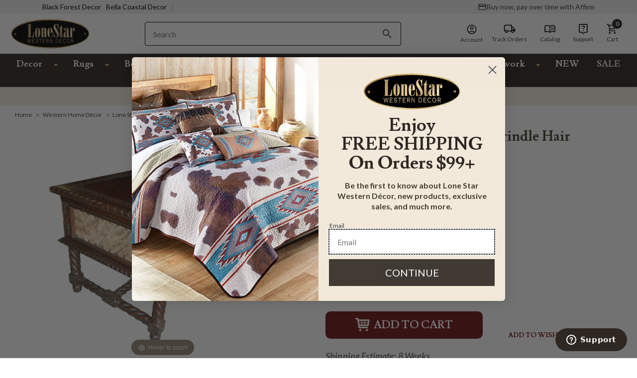

--- FILE ---
content_type: text/html; charset=UTF-8
request_url: https://www.lonestarwesterndecor.com/small-solomon-desk-with-brindle-hair-on-hide.html
body_size: 87021
content:



<!DOCTYPE html>
<html class="no-js solara-modified-31-78dd466 late-loading-process" lang="en">
    <head>
        

        <meta name="p:domain_verify" content="1e015fb92e8fd2f36735570c189bd7b7">

          <!-- EC: DO NOT DELETE: START: PageType Code 10/13/2022-->
        <script>
            var EC_PageType = 'product';
        </script>
        <meta http-equiv="Content-Type" content="text/html; charset=utf-8">
        
        <link rel="dns-prefetch" href="https://static.zdassets.com">
        <link rel="preconnect" href="https://static.zdassets.com" crossorigin>
        <link rel="dns-prefetch" href="https://cdnjs.cloudflare.com/">
        <link rel="preconnect" href="https://cdnjs.cloudflare.com/" crossorigin>
        <link rel="dns-prefetch" href="https://fonts.gstatic.com/">
        <link rel="preconnect" href="https://fonts.gstatic.com/" crossorigin>
        <link rel="dns-prefetch" href="https://cdn11.bigcommerce.com/">
        <link rel="preconnect" href="https://cdn11.bigcommerce.com/" crossorigin>
        
        <!-- BFD-172: iOS Safari Autofill Fix: Prevent _AutofillCallbackHandler error -->
        <script>
            // iOS Safari's autofill feature tries to call _AutofillCallbackHandler when autofilling forms.
            // If this function doesn't exist, it throws a ReferenceError that stops script execution.
            // This fix defines a no-op function to prevent the error on iOS devices and embedded webviews.
            window._AutofillCallbackHandler = window._AutofillCallbackHandler || function() {};
        </script>


        <link rel="dns-prefetch preconnect" href="https://cdn11.bigcommerce.com/s-42bb4q8gyh" crossorigin><link rel="dns-prefetch preconnect" href="https://fonts.googleapis.com/" crossorigin><link rel="dns-prefetch preconnect" href="https://fonts.gstatic.com/" crossorigin>

        

                <!-- YSW META START -->

                                <meta property="product:price:amount" content="6359.95">
                                <meta property="product:price:currency" content="USD">
                                <meta property="og:price:standard_amount" content="7630.95">
                                <meta property="og:url" content="https://www.lonestarwesterndecor.com/small-solomon-desk-with-brindle-hair-on-hide.html">
                                <meta property="og:site_name" content="Lone Star Western Decor">
                                <meta name="keywords" content="western furniture, western décor, cowboy décor, "><link rel="canonical" href="/small-solomon-desk-with-brindle-hair-on-hide.html">
                                <meta name="platform" content="bigcommerce.stencil">
                                <meta property="og:type" content="product">

                                <meta property="og:title" content="Small Solomon Desk with Brindle Hair on Hide">


                                <meta property="og:image" content="https://cdn11.bigcommerce.com/s-42bb4q8gyh/products/29587/images/43492/media__74999.1629136445.386.513.jpg?c=1">

                                <meta property="og:availability" content="instock">

                                <meta property="pinterest:richpins" content="enabled">
                <!-- YSW META END -->

        

            <link rel="stylesheet" href="https://cdn11.bigcommerce.com/s-42bb4q8gyh/stencil/056cb9e0-d524-013e-b973-32fe1a9facfb/e/990b4bf0-dea3-013e-d1fa-6aa4bac77b20/magiczoomplus/magiczoomplus.css">
    <link rel="stylesheet" href="https://cdn11.bigcommerce.com/s-42bb4q8gyh/stencil/056cb9e0-d524-013e-b973-32fe1a9facfb/e/990b4bf0-dea3-013e-d1fa-6aa4bac77b20/magiczoomplus/magiczoomplus.stencil.css">


            <!-- PRODUCT PAGE META (START) -->
            <title>
                    Small Solomon Desk with Brindle Hair on Hide | Lone Star Western Decor
            </title>

                <meta name="description" content="Give your office a dose of western beauty with the Small Solomon Desk with Brindle Hair on Hide. With elegant spiral-carved posts, genuine hair-on-hide on the s…">
                <meta property="og:description" content="Give your office a dose of western beauty with the Small Solomon Desk with Brindle Hair on Hide. With elegant spiral-carved posts, genuine hair-on-hide on the s…">
            <!-- PRODUCT PAGE META (END) -->

        <link href="https://cdn11.bigcommerce.com/s-42bb4q8gyh/product_images/favicon.jpg" rel="shortcut icon">
        <meta name="viewport" content="width=device-width, initial-scale=1">
        <meta name="google-site-verification" content="cxQZq_6z-IvnbrnZf3Go2YOMLjYbi89pdEp7_kYXK28">


        <script>
            document.documentElement.className = document.documentElement.className.replace('no-js', 'js');
        </script>

        <script>
    function browserSupportsAllFeatures() {
        return window.Promise
            && window.fetch
            && window.URL
            && window.URLSearchParams
            && window.WeakMap
            // object-fit support
            && ('objectFit' in document.documentElement.style);
    }

    function loadScript(src) {
        var js = document.createElement('script');
        js.src = src;
        js.onerror = function () {
            console.error('Failed to load polyfill script ' + src);
        };
        document.head.appendChild(js);
    }

    if (!browserSupportsAllFeatures()) {
        loadScript('https://cdn11.bigcommerce.com/s-42bb4q8gyh/stencil/056cb9e0-d524-013e-b973-32fe1a9facfb/e/990b4bf0-dea3-013e-d1fa-6aa4bac77b20/dist/theme-bundle.polyfills.js');
    }
</script>

        <script>
            window.lazySizesConfig = window.lazySizesConfig || {};
            window.lazySizesConfig.loadMode = 1;
        </script>

        <script src="https://code.jquery.com/jquery-3.1.1.js"></script>


        <!-- These fonts assets will be loaded with inline style tag #edgio-styles below -->
        <!--<link rel="stylesheet" href="https://fonts.googleapis.com/css2?family=Lusitana:wght@400;700&family=Lato:wght@100;300;400;700;900&display=swap">-->
        <!--<link rel="stylesheet" href="https://fonts.googleapis.com/css2?family=Catamaran:wght@300;500;700;900&family=Nunito+Sans:wght@600;700&family=Open+Sans:wght@300;400;600;700;800&display=swap">-->

        <link data-stencil-stylesheet href="https://cdn11.bigcommerce.com/s-42bb4q8gyh/stencil/056cb9e0-d524-013e-b973-32fe1a9facfb/e/990b4bf0-dea3-013e-d1fa-6aa4bac77b20/css/theme-20d93cd0-d524-013e-c14a-1e6a410aeef2.css" rel="stylesheet" fetchpriority="high">

        <!-- Start Tracking Code for analytics_siteverification -->

<!-- START ECI: First time access setup 2024-02-23 -->
<script>
	if(window.location.pathname == '/checkout'){
		sessionStorage.setItem("eci_first_time_access_fb","true");
	}
</script>
<!-- END ECI: First time access setup 2024-02-23 -->

<!-- End Tracking Code for analytics_siteverification -->


<script type="text/javascript" src="https://checkout-sdk.bigcommerce.com/v1/loader.js" defer></script>
<script src="https://www.google.com/recaptcha/api.js" async defer></script>
<script type="text/javascript">
var BCData = {"product_attributes":{"sku":"NTSOLDESKHOH32B","upc":"6.45964E+11","mpn":null,"gtin":null,"weight":null,"base":true,"image":null,"price":{"without_tax":{"formatted":"$6,359.95","value":6359.95,"currency":"USD"},"tax_label":"Tax","sale_price_without_tax":{"formatted":"$6,359.95","value":6359.95,"currency":"USD"},"non_sale_price_without_tax":{"formatted":"$7,630.95","value":7630.95,"currency":"USD"}},"out_of_stock_behavior":"hide_option","out_of_stock_message":"Out of stock","available_modifier_values":[],"in_stock_attributes":[],"stock":null,"instock":true,"stock_message":null,"purchasable":true,"purchasing_message":null,"call_for_price_message":null}};
</script>
<script src="https://cdnjs.cloudflare.com/ajax/libs/jquery/3.6.0/jquery.min.js"></script><script src="https://cdn.minibc.com/bootstrap/6595a347343fb.js"></script><script src="https://edge.personalizer.io/storefront/2.0.0/js/bigcommerce/storefront.min.js?key=y5j50-v1t5jlg3y0i9a8q-dkgyz" async></script><script>
    var CRTO_PartnerID = 35357;
    var CRTO_DeviceType = /iPad/.test(navigator.userAgent)?"t":/Mobile|iP(hone|od)|Android|BlackBerry|IEMobile|Silk/.test(navigator.userAgent)?"m":"d";
    var CRTO_Email = "" || "";
    window.criteo_q = window.criteo_q || [];
    window.criteo_q.push(
        { event : "setAccount", account : CRTO_PartnerID},
        { event : "setSiteType", type: CRTO_DeviceType},
        { event : "setEmail", email: CRTO_Email},
        { event: "setZipcode", zipcode: "" }
    );
    if (window.location.pathname == "/") {
        window.criteo_q.push({ event: "viewHome" , ecpplugin: "BigCommerce-Stencil" });
    } else {
        switch("product") {
            case "product":
                window.criteo_q.push({ event : "viewItem", ecpplugin: "BigCommerce-Stencil", item: "29587"});
                break;
            case "search":
                var CRTO_ListingArray = []; 
                window.criteo_q.push({ event : "viewSearchResult",
                                    ecpplugin: "BigCommerce-Stencil",
                                    keywords: "",
                                    item: CRTO_ListingArray
                });
                break;
            case "category":
                var CRTO_ListingArray = []; 
                window.criteo_q.push({ event : "viewList",
                                    ecpplugin: "BigCommerce-Stencil",
                                    category: "",
                                    item: CRTO_ListingArray
                });
                break;
            case "cart":
                var CRTO_BasketData = [];
                fetch('/api/storefront/carts?include=',{'credentials':'include','headers':{'Accept':'application/json', 'Content-Type': 'application/json'}}).then(function(response){ return response.json();}).then(function(data) { 
                    for (x in data[0].lineItems){
                        if(data[0].lineItems[x] != []){
                            for (y in data[0].lineItems[x]){
                                CRTO_BasketData.push({
                                    'id': data[0].lineItems[x][y].productId,
                                    'price': data[0].lineItems[x][y].salePrice,
                                    'quantity': data[0].lineItems[x][y].quantity
                                })
                            }
                        }
                    }
                    window.criteo_q.push({ event: "viewBasket", ecpplugin: "BigCommerce-Stencil", item: CRTO_BasketData});
                });
                break;
            case "default":
                window.criteo_q.push({ event: "viewHome" , ecpplugin: "BigCommerce-Stencil" });
                break;
            default:
                window.criteo_q.push({ event: "viewPage" , ecpplugin: "BigCommerce-Stencil" });
        }
    }
    window.addEventListener('load', function() {
  // ajax request catching
  (function(open) {
    XMLHttpRequest.prototype.open = function(method, url, async, user, pass) {
        this.addEventListener("readystatechange", function() {
            try {
                if (this.readyState == 4 && url.includes("/cart/add")) {
                    crtoAddedItem = JSON.parse(this.response).data.cart_item.product_id;
                    $.getJSON("/api/storefront/carts", function(data) {
                        var crtoLineItems = data[0].lineItems.physicalItems;
                        for (var x in crtoLineItems) {
                            if (crtoLineItems[x].productId == crtoAddedItem){
                                var crtoAddToCartProducts = [];
                                crtoAddToCartProducts.push({
                                	'id': crtoLineItems[x].productId,
                                	'price': crtoLineItems[x].salePrice,
                                	'quantity': crtoLineItems[x].quantity,    
                                });
                              window.criteo_q.push({
                      			  event: "addToCart",
                      			  product: crtoAddToCartProducts
                    		  });
                            return;
                            }
                        }
                    });
                }
            } catch (err) {
                //do nothing
        	}
        }, false);
        open.call(this, method, url, async, user, pass);
    };
  })(XMLHttpRequest.prototype.open);
}, false);
</script><script type="text/plain" src="//dynamic.criteo.com/js/ld/ld.js?a=35357" async="true" class="optanon-category-C0004"></script><!-- OneTrust Cookies Consent Notice start for lonestarwesterndecor.com -->
<script src="https://cdn.cookielaw.org/scripttemplates/otSDKStub.js" type="text/javascript" charset="UTF-8" data-domain-script="7de8f96f-673d-49a0-882b-24c5781c1a70"></script>
<script type="text/javascript">
function OptanonWrapper() { }
</script>
<!-- OneTrust Cookies Consent Notice end for lonestarwesterndecor.com --><!-- PLACE AT START OF DOCUMENT HEAD. DO NOT CHANGE-->
<script type="text/plain" src="https://safevisit.online/?lcid=11254" async defer class="optanon-category-C0004"></script>
<!-- END --><script type="text/javascript" async defer class="optanon-category-C0004">
!function(){var geq=window.geq=window.geq||[];if(geq.initialize) return;if (geq.invoked){if (window.console && console.error) {console.error("GE snippet included twice.");}return;}geq.invoked = true;geq.methods = ["page", "suppress", "track", "doNotTrack", "trackOrder", "identify", "addToCart", "callBack", "event"];geq.factory = function(method){return function(){var args = Array.prototype.slice.call(arguments);args.unshift(method);geq.push(args);return geq;};};for (var i = 0; i < geq.methods.length; i++) {var key = geq.methods[i];geq[key] = geq.factory(key);} geq.load = function(key){var script = document.createElement("script");script.type = "text/javascript";script.async = true; if (location.href.includes("vge=true")) {script.src = "https://s3-us-west-2.amazonaws.com/jsstore/a/" + key + "/ge.js?v=" + Math.random();} else {script.src = "https://s3-us-west-2.amazonaws.com/jsstore/a/" + key + "/ge.js";} var first = document.getElementsByTagName("script")[0];first.parentNode.insertBefore(script, first);};geq.SNIPPET_VERSION = "1.6.1";
geq.load("X2JHN5JO");}();
</script>
<script>geq.page()</script><script type="text/javascript" async defer class="optanon-category-C0004">
    (function(c,l,a,r,i,t,y){
        c[a]=c[a]||function(){(c[a].q=c[a].q||[]).push(arguments)};
        t=l.createElement(r);t.async=1;t.src="https://www.clarity.ms/tag/"+i;
        y=l.getElementsByTagName(r)[0];y.parentNode.insertBefore(t,y);
    })(window, document, "clarity", "script", "qil07ck5vc");
</script><!-- Google Tag Manager -->
                <script>!function(){"use strict";function l(e){for(var t=e,r=0,n=document.cookie.split(";");r<n.length;r++){var o=n[r].split("=");if(o[0].trim()===t)return o[1]}}function s(e){return localStorage.getItem(e)}function u(e){return window[e]}function A(e,t){e=document.querySelector(e);return t?null==e?void 0:e.getAttribute(t):null==e?void 0:e.textContent}var e=window,t=document,r="script",n="dataLayer",o="https://sst.lonestarwesterndecor.com",a="",i="Lxvldrqgz",c="0LpwPcw=aWQ9R1RNLUtHNkZKU04%3D&page=2",g="stapeUserId",v="",E="",d=!1;try{var d=!!g&&(m=navigator.userAgent,!!(m=new RegExp("Version/([0-9._]+)(.*Mobile)?.*Safari.*").exec(m)))&&16.4<=parseFloat(m[1]),f="stapeUserId"===g,I=d&&!f?function(e,t,r){void 0===t&&(t="");var n={cookie:l,localStorage:s,jsVariable:u,cssSelector:A},t=Array.isArray(t)?t:[t];if(e&&n[e])for(var o=n[e],a=0,i=t;a<i.length;a++){var c=i[a],c=r?o(c,r):o(c);if(c)return c}else console.warn("invalid uid source",e)}(g,v,E):void 0;d=d&&(!!I||f)}catch(e){console.error(e)}var m=e,g=(m[n]=m[n]||[],m[n].push({"gtm.start":(new Date).getTime(),event:"gtm.js"}),t.getElementsByTagName(r)[0]),v=I?"&bi="+encodeURIComponent(I):"",E=t.createElement(r),f=(d&&(i=8<i.length?i.replace(/([a-z]{8}$)/,"kp$1"):"kp"+i),!d&&a?a:o);E.async=!0,E.src=f+"/"+i+".js?"+c+v,null!=(e=g.parentNode)&&e.insertBefore(E,g)}();</script>
                <!-- End Google Tag Manager -->
 <script data-cfasync="false" src="https://microapps.bigcommerce.com/bodl-events/1.9.4/index.js" integrity="sha256-Y0tDj1qsyiKBRibKllwV0ZJ1aFlGYaHHGl/oUFoXJ7Y=" nonce crossorigin="anonymous"></script>
 

<script nonce>
(function () {
    var xmlHttp = new XMLHttpRequest();

    xmlHttp.open('POST', 'https://bes.gcp.data.bigcommerce.com/nobot');
    xmlHttp.setRequestHeader('Content-Type', 'application/json');
    xmlHttp.send('{"store_id":"1001554708","timezone_offset":"-5.0","timestamp":"2026-02-01T04:22:16.92351800Z","visit_id":"3712097f-1b3a-4d53-a687-62aafdee6ec6","channel_id":1}');
})();
</script>

<link rel="stylesheet" href="https://cdn11.bigcommerce.com/s-42bb4q8gyh/content/eci-go-hc-winner-lswd-dsk-post-atc-click-lightbox-recipe-b.css">

<!-- EC: DO NOT DELETE: START: Pinterest Base Code -->
<script>
	if (window.location.pathname.includes('/checkout')) {
		sessionStorage.setItem("eci_first_time_access_pinterest", true);
	}
</script>
<script type="text/javascript">
	!function(e){if(!window.pintrk){window.pintrk=function()
	{window.pintrk.queue.push(Array.prototype.slice.call(arguments))};var
	n=window.pintrk;n.queue=[],n.version="3.0";var
	t=document.createElement("script");t.async=!0,t.src=e;var
	r=document.getElementsByTagName("script")[0];r.parentNode.insertBefore(t,r)}}
	("https://s.pinimg.com/ct/core.js");

	pintrk('load','2614319420891', { em: '%%GLOBAL_BillingEmail%%', });
	pintrk('page');
</script>
<noscript>
	<img height="1" width="1" style="display:none;" alt src="https://ct.pinterest.com/v3/?tid=2614319420891&amp;noscript=1">
</noscript>
<!-- EC: DO NOT DELETE: END: Pinterest Base Code -->

<!--ECI CSS VWO-PJR-MBL Floating Header START 2024-01-10 -->
<style>
    .eci-search-btn {
    	display: none;
    }
    
    @media only screen and (max-width:767px) {
    	body.eci-mbl-floating-header > header {
    		position: fixed !important;
    		width: 100%;
    		top: 0;
    		z-index: 9999;
    		background: #fff;
    	}
    
    	body.eci-mbl-floating-header #klevuSearchingArea {
    		display: none !important;
    	}
    
    	body.eci-mbl-floating-header div#klevuSearchingArea, .eci-search-active div#klevuSearchingArea {
    		position: absolute;
    		top: 128px !important;
    	}
    
    	.eci-header-sticky.header-sticky .search-box-section.eci-search-box-section, .eci-header-sticky.header-sticky .header-cuppon-code {
    		display: none;
    	}
    
    	.eci-header-sticky.eci-open.header-sticky .search-box-section.eci-search-box-section {
    		display: flex;
    	}
    
    	.eci-header-sticky.header-sticky .eci-search-btn {
    		display: -ms-flexbox;
    		display: flex;
    		-ms-flex-align: center;
    		align-items: center;
    		position: relative;
    		min-width:32px;
    	}
    
    	.eci-header-sticky.header-sticky .eci-search-btn .search-btn {
    		text-indent: -99999px;
    		position: absolute;
    		top: 50%;
    		right: 10px;
    		transform: translateY(-50%);
    		background-color: transparent;
    		border: none;
    		background-image: url("data:image/svg+xml,%3Csvg xmlns='http://www.w3.org/2000/svg' width='22' height='22' viewBox='0 0 22 22'%3E%3Cg%3E%3Cg%3E%3Cpath fill='%233e3d3c' d='M7.987 13.516c-3.06 0-5.53-2.47-5.53-5.53 0-3.059 2.47-5.529 5.53-5.529 3.059 0 5.529 2.47 5.529 5.53 0 3.059-2.47 5.529-5.53 5.529zm7.372 0h-.97l-.345-.332a7.951 7.951 0 0 0 1.93-5.197A7.986 7.986 0 1 0 0 7.987a7.986 7.986 0 0 0 7.987 7.986 7.951 7.951 0 0 0 5.197-1.929l.332.344v.97l6.143 6.132 1.831-1.83z'/%3E%3C/g%3E%3C/g%3E%3C/svg%3E");
    		background-repeat: no-repeat;
    		background-size: 22px 22px;
    		width: 22px;
    		height: 22px;
    		padding: 0;
    	}
    
    	.eci-mbl-floating-header.eci-general-page-mbl-floating-header main#main-content {
    		margin-top: 191px !important; 
    	} 
    
    	.eci-mbl-floating-header.eci-cart-page-mbl-floating-header main#main-content {
    		margin-top: 166px !important;
    	}
    
    	.eci-mbl-floating-header.eci-cart-page-mbl-floating-header.eci-cart-empty-page main#main-content {
    		margin-top: 181px !important;
    	}
    
    	.eci-mbl-floating-header.eci-checkout-page-mbl-floating-header .checkout-heading {
    		padding-top: 146.953px !important;
    	}
    
    	.product.eci-mbl-floating-header .product-info-right .product-releted-items ul li {
    		width: 100% !important;
    		min-width: initial !important;
    	}
    
    	.product.eci-mbl-floating-header .product-info-right .product-releted-items li > div {
    		width: 100%;
    	}
        .eci-cart-page-mbl-floating-header .header-section.cc-header .header-bottom .header-inner .logo-section {
            -ms-flex: 40% 0 0;
            flex: 40% 0 0;
            max-width: 40%;
            min-width: initial;
        }
        .eci-cart-page-mbl-floating-header  .header-section.cc-header .header-bottom .header-inner .search-box-section {
            -ms-flex: 45% 0 0;
            flex: 45% 0 0;
            margin: 0;
            max-width: 45%;
        }
        .eci-cart-page-mbl-floating-header  .header-section.cc-header .header-bottom .header-inner .right-content-box {
            -ms-flex: 10% 0 0;
            flex: 10% 0 0;
            max-width: 15%;
        }
         
        .eci-cart-page-mbl-floating-header  .header-section .container .header-inner, .header-section.cc-header .header-bottom .header-inner {
            padding-top: 22px;
        }
        .eci-cart-page-mbl-floating-header  .header-section.cc-header .header-bottom .header-inner .search-box-section .easy-checkout h2 {
            font-size: 16px;
            line-height: 20px;
        }
               
    }
    
    @media only screen and (max-width:991px) and (min-width:667px) and (orientation: landscape) {
    	body.eci-mbl-floating-header > header {
    		position: fixed !important;
    		width: 100%;
    		top: 0;
    		z-index: 9999;
    		background: #fff;
    	}
    
    	body.eci-mbl-floating-header div#klevuSearchingArea, .eci-search-active div#klevuSearchingArea {
    		position: absolute;
    		top: 153px !important;
    	}
    
    	.eci-header-sticky.header-sticky .search-box-section.eci-search-box-section, .eci-header-sticky.header-sticky .header-cuppon-code {
    		display: none;
    	}
    
    	.eci-header-sticky.eci-open.header-sticky .search-box-section.eci-search-box-section {
    		display: flex;
    	}
    
    	.eci-header-sticky.header-sticky .eci-search-btn {
    		display: -ms-flexbox;
    		display: flex;
    		-ms-flex-align: center;
    		align-items: center;
    		position: relative;
    	}
    
    	.eci-header-sticky.header-sticky .eci-search-btn .search-btn {
    		position: absolute;
    		top: 50%;
    		right: 10px;
    		transform: translateY(-50%);
    		background-color: transparent;
    		border: none;
    		background-image: url("data:image/svg+xml,%3Csvg xmlns='http://www.w3.org/2000/svg' width='22' height='22' viewBox='0 0 22 22'%3E%3Cg%3E%3Cg%3E%3Cpath fill='%233e3d3c' d='M7.987 13.516c-3.06 0-5.53-2.47-5.53-5.53 0-3.059 2.47-5.529 5.53-5.529 3.059 0 5.529 2.47 5.529 5.53 0 3.059-2.47 5.529-5.53 5.529zm7.372 0h-.97l-.345-.332a7.951 7.951 0 0 0 1.93-5.197A7.986 7.986 0 1 0 0 7.987a7.986 7.986 0 0 0 7.987 7.986 7.951 7.951 0 0 0 5.197-1.929l.332.344v.97l6.143 6.132 1.831-1.83z'/%3E%3C/g%3E%3C/g%3E%3C/svg%3E");
    		background-repeat: no-repeat;
    		background-size: 22px 22px;
    		width: auto;
    		height: 22px;
    		padding: 0;
    		font-family: Lato;
    		font-size: 12px;
    		line-height: 22px;
    		font-weight: 700;
    		font-style: normal;
    		letter-spacing: .72px;
    		padding-left: 30px;
    		text-transform: uppercase;
    	}    
    	.eci-mbl-floating-header.eci-general-page-mbl-floating-header main#main-content .multi-add-tocar-btn {
    		top: 76.14px;
    	}
        .eci-cart-page-mbl-floating-header  .header-section.cc-header .header-bottom .header-inner .search-box-section .easy-checkout h2 {
            font-size: 16px;
            line-height: 20px;
        }
       
    }
    
    @media only screen and (max-width: 320px) {
    	.eci-search-btn .search-btn {
    		right: 0;
    	}

        body.eci-mbl-floating-header div#klevuSearchingArea, .eci-search-active div#klevuSearchingArea {
    		position: absolute;
    		top: 101px !important;
    	}

        .eci-mbl-floating-header .header-inner .search-box-section {
            margin-top: 0;
            padding: 5px 15px;
        }
        .eci-cart-page-mbl-floating-header  .header-section.cc-header .header-bottom .header-inner .logo-section img {
            max-width: 110px;
        }
        .eci-cart-page-mbl-floating-header  .header-section.cc-header .header-bottom .header-inner .search-box-section .easy-checkout h2 {
            font-size: 12px;
        }
        .eci-mbl-floating-header.eci-checkout-page-mbl-floating-header .checkout-heading {
          padding-top: 146.953px !important;
        }
    }
</style>
<!--ECI CSS VWO-PJR-MBL Floating Header END 2024-01-09 -->

<style id="edgio-migrated-styles">
    body.default {
      margin-top: 175px !important;
    }
    body.category {
      margin-top: 219px !important;
    }
    .productView .MagicZoomGallery {
      animation: none !important;
    }
    body.default .hero-slider.eci-hero-slider {
      position: relative;
      
      @media only screen and (min-width: 1100px) {
        .heroCarousel {
          max-height: 621px;
        }
        .heroCarousel-image-wrapper {
          max-height: 621px !important;
          
          .heroCarousel-image {
            object-fit: cover;
          }
        }
      }
    }
</style>

    <style id="edgio-styles">
        body {
          overflow-x: hidden;
        }
        
        html.edgio-ignore-hide,
        html.edgio-ignore-hide body.edgio-ignore-hide {
          display: block !important;
          opacity: 1 !important;
          visibility: visible !important;
        }
        
        body.edgio-hide-banner>div>div.needsclick {
          display: none !important;
        }
        
        body.default {
          @media only screen and (max-width: 767px) {
            margin-top: 171px !important;
          }
        }
        
        body.category {
          @media only screen and (max-width: 767px) {
            margin-top: 171px !important;
          }
        }
        
        body.product {
          margin-top: 219px !important;
        
          @media only screen and (max-width: 767px) {
            margin-top: 171px !important;
          }
        }
        
        body.product .product-container .productView-image {
          display: block !important;
          position: absolute;
          width: 100vw;
          z-index: -1;
        }
        
        .productView-image img {
          width: 100%;
        }
        
        body.product .productView-images,
        body.category .productGrid {
          position: relative;
          overflow: hidden;
          background-color: #fff;
        }
        
        body.product {
          background-color: #fff;
        }
        
        body.product nav.breadcrumb .breadcrumbs {
          visibility: visible !important;
        }
        
        .modal-body .previewCart .previewCartCheckout-subtotal {
          @media only screen and (max-width: 767px) {
            margin-top: 0 !important;
          }
        }
        
        .modal-body .previewCart .productView-details {
          @media only screen and (max-width: 767px) {
            padding-bottom: 1rem;
          }
        }
        
        body.default .edgio-home-carousel-placeholder {
          display: none;
        
          @media only screen and (min-width: 1024px) {
            display: block;
            position: absolute;
            width: 100%;
            top: 0;
            left: 0;
          }
        }
        
        body.category .edgio-category-placeholder {
          display: block !important;
          position: absolute;
          z-index: -1;
          min-width: 400px;
        }
        
        .product-left {
          min-height: 540px;
        
          @media only screen and (max-width: 767px) {
            min-height: 390px;
          }
        
          .productView-images {
            max-width: 465px;
          }
        }
        
        #edgio-placeholder-image {
          position: fixed;
          top: 0;
          left: 2vw;
          z-index: -1;
          display: block;
          pointer-events: none;
          height: 96vh;
          width: 96vw;
        }
        
        .edgio-product-carousel-placeholder,
        .MagicZoomGallery.Light0 {
          min-height: 320px;
          min-width: 320px;
          display: block !important;
        }
        
        .hero-section {
          min-width: 350px;
          min-height: 30vh;
        
          @media only screen and (min-width: 768px) {
            min-width: 100vw;
            min-height: 70vh;
          }
        
          @media only screen and (min-width: 1024px) {
            min-width: 100vw;
            min-height: 40vh;
          }
        
          @media only screen and (min-width: 1024px) {
            min-width: 100vw;
            min-height: 40vh;
          }
        }
        
        .default .productCarousel.productGrid {
          min-height: 300px;
        
          @media only screen and (min-width: 1280px) {
            min-height: 300px;
          }
        
          @media only screen and (max-width: 767px) {
            min-height: 280px;
          }
        }
        
        /* latin-ext */
        @font-face {
          font-family: 'Lato';
          font-style: normal;
          font-weight: 100;
          font-display: swap;
          src: url(https://fonts.gstatic.com/s/lato/v24/S6u8w4BMUTPHh30AUi-qNiXg7eU0.woff2) format('woff2');
          unicode-range: U+0100-02AF, U+0304, U+0308, U+0329, U+1E00-1E9F, U+1EF2-1EFF, U+2020, U+20A0-20AB, U+20AD-20C0, U+2113, U+2C60-2C7F, U+A720-A7FF;
        }
        
        /* latin */
        @font-face {
          font-family: 'Lato';
          font-style: normal;
          font-weight: 100;
          font-display: swap;
          src: url(https://fonts.gstatic.com/s/lato/v24/S6u8w4BMUTPHh30AXC-qNiXg7Q.woff2) format('woff2');
          unicode-range: U+0000-00FF, U+0131, U+0152-0153, U+02BB-02BC, U+02C6, U+02DA, U+02DC, U+0304, U+0308, U+0329, U+2000-206F, U+2074, U+20AC, U+2122, U+2191, U+2193, U+2212, U+2215, U+FEFF, U+FFFD;
        }
        
        /* latin-ext */
        @font-face {
          font-family: 'Lato';
          font-style: normal;
          font-weight: 300;
          font-display: swap;
          src: url(https://fonts.gstatic.com/s/lato/v24/S6u9w4BMUTPHh7USSwaPGQ3q5d0N7w.woff2) format('woff2');
          unicode-range: U+0100-02AF, U+0304, U+0308, U+0329, U+1E00-1E9F, U+1EF2-1EFF, U+2020, U+20A0-20AB, U+20AD-20C0, U+2113, U+2C60-2C7F, U+A720-A7FF;
        }
        
        /* latin */
        @font-face {
          font-family: 'Lato';
          font-style: normal;
          font-weight: 300;
          font-display: swap;
          src: url(https://fonts.gstatic.com/s/lato/v24/S6u9w4BMUTPHh7USSwiPGQ3q5d0.woff2) format('woff2');
          unicode-range: U+0000-00FF, U+0131, U+0152-0153, U+02BB-02BC, U+02C6, U+02DA, U+02DC, U+0304, U+0308, U+0329, U+2000-206F, U+2074, U+20AC, U+2122, U+2191, U+2193, U+2212, U+2215, U+FEFF, U+FFFD;
        }
        
        /* latin-ext */
        @font-face {
          font-family: 'Lato';
          font-style: normal;
          font-weight: 400;
          font-display: swap;
          src: url(https://fonts.gstatic.com/s/lato/v24/S6uyw4BMUTPHjxAwXiWtFCfQ7A.woff2) format('woff2');
          unicode-range: U+0100-02AF, U+0304, U+0308, U+0329, U+1E00-1E9F, U+1EF2-1EFF, U+2020, U+20A0-20AB, U+20AD-20C0, U+2113, U+2C60-2C7F, U+A720-A7FF;
        }
        
        /* latin */
        @font-face {
          font-family: 'Lato';
          font-style: normal;
          font-weight: 400;
          font-display: swap;
          src: url(https://fonts.gstatic.com/s/lato/v24/S6uyw4BMUTPHjx4wXiWtFCc.woff2) format('woff2');
          unicode-range: U+0000-00FF, U+0131, U+0152-0153, U+02BB-02BC, U+02C6, U+02DA, U+02DC, U+0304, U+0308, U+0329, U+2000-206F, U+2074, U+20AC, U+2122, U+2191, U+2193, U+2212, U+2215, U+FEFF, U+FFFD;
        }
        
        /* latin-ext */
        @font-face {
          font-family: 'Lato';
          font-style: normal;
          font-weight: 700;
          font-display: swap;
          src: url(https://fonts.gstatic.com/s/lato/v24/S6u9w4BMUTPHh6UVSwaPGQ3q5d0N7w.woff2) format('woff2');
          unicode-range: U+0100-02AF, U+0304, U+0308, U+0329, U+1E00-1E9F, U+1EF2-1EFF, U+2020, U+20A0-20AB, U+20AD-20C0, U+2113, U+2C60-2C7F, U+A720-A7FF;
        }
        
        /* latin */
        @font-face {
          font-family: 'Lato';
          font-style: normal;
          font-weight: 700;
          font-display: swap;
          src: url(https://fonts.gstatic.com/s/lato/v24/S6u9w4BMUTPHh6UVSwiPGQ3q5d0.woff2) format('woff2');
          unicode-range: U+0000-00FF, U+0131, U+0152-0153, U+02BB-02BC, U+02C6, U+02DA, U+02DC, U+0304, U+0308, U+0329, U+2000-206F, U+2074, U+20AC, U+2122, U+2191, U+2193, U+2212, U+2215, U+FEFF, U+FFFD;
        }
        
        /* latin-ext */
        @font-face {
          font-family: 'Lato';
          font-style: normal;
          font-weight: 900;
          font-display: swap;
          src: url(https://fonts.gstatic.com/s/lato/v24/S6u9w4BMUTPHh50XSwaPGQ3q5d0N7w.woff2) format('woff2');
          unicode-range: U+0100-02AF, U+0304, U+0308, U+0329, U+1E00-1E9F, U+1EF2-1EFF, U+2020, U+20A0-20AB, U+20AD-20C0, U+2113, U+2C60-2C7F, U+A720-A7FF;
        }
        
        /* latin */
        @font-face {
          font-family: 'Lato';
          font-style: normal;
          font-weight: 900;
          font-display: swap;
          src: url(https://fonts.gstatic.com/s/lato/v24/S6u9w4BMUTPHh50XSwiPGQ3q5d0.woff2) format('woff2');
          unicode-range: U+0000-00FF, U+0131, U+0152-0153, U+02BB-02BC, U+02C6, U+02DA, U+02DC, U+0304, U+0308, U+0329, U+2000-206F, U+2074, U+20AC, U+2122, U+2191, U+2193, U+2212, U+2215, U+FEFF, U+FFFD;
        }
        
        /* latin */
        @font-face {
          font-family: 'Lusitana';
          font-style: normal;
          font-weight: 400;
          font-display: swap;
          src: url(https://fonts.gstatic.com/s/lusitana/v13/CSR84z9ShvucWzsMKyhdTOIAStt-.woff2) format('woff2');
          unicode-range: U+0000-00FF, U+0131, U+0152-0153, U+02BB-02BC, U+02C6, U+02DA, U+02DC, U+0304, U+0308, U+0329, U+2000-206F, U+2074, U+20AC, U+2122, U+2191, U+2193, U+2212, U+2215, U+FEFF, U+FFFD;
        }
        
        /* latin */
        @font-face {
          font-family: 'Lusitana';
          font-style: normal;
          font-weight: 700;
          font-display: swap;
          src: url(https://fonts.gstatic.com/s/lusitana/v13/CSR74z9ShvucWzsMKyDmafctaNZUvuwl.woff2) format('woff2');
          unicode-range: U+0000-00FF, U+0131, U+0152-0153, U+02BB-02BC, U+02C6, U+02DA, U+02DC, U+0304, U+0308, U+0329, U+2000-206F, U+2074, U+20AC, U+2122, U+2191, U+2193, U+2212, U+2215, U+FEFF, U+FFFD;
        }
        
        /* tamil */
        @font-face {
          font-family: 'Catamaran';
          font-style: normal;
          font-weight: 300;
          font-display: swap;
          src: url(https://fonts.gstatic.com/s/catamaran/v19/o-0IIpQoyXQa2RxT7-5r8zRASf6M7VBj.woff2) format('woff2');
          unicode-range: U+0964-0965, U+0B82-0BFA, U+200C-200D, U+20B9, U+25CC;
        }
        
        /* latin-ext */
        @font-face {
          font-family: 'Catamaran';
          font-style: normal;
          font-weight: 300;
          font-display: swap;
          src: url(https://fonts.gstatic.com/s/catamaran/v19/o-0IIpQoyXQa2RxT7-5r6zRASf6M7VBj.woff2) format('woff2');
          unicode-range: U+0100-02AF, U+0304, U+0308, U+0329, U+1E00-1E9F, U+1EF2-1EFF, U+2020, U+20A0-20AB, U+20AD-20C0, U+2113, U+2C60-2C7F, U+A720-A7FF;
        }
        
        /* latin */
        @font-face {
          font-family: 'Catamaran';
          font-style: normal;
          font-weight: 300;
          font-display: swap;
          src: url(https://fonts.gstatic.com/s/catamaran/v19/o-0IIpQoyXQa2RxT7-5r5TRASf6M7Q.woff2) format('woff2');
          unicode-range: U+0000-00FF, U+0131, U+0152-0153, U+02BB-02BC, U+02C6, U+02DA, U+02DC, U+0304, U+0308, U+0329, U+2000-206F, U+2074, U+20AC, U+2122, U+2191, U+2193, U+2212, U+2215, U+FEFF, U+FFFD;
        }
        
        /* tamil */
        @font-face {
          font-family: 'Catamaran';
          font-style: normal;
          font-weight: 500;
          font-display: swap;
          src: url(https://fonts.gstatic.com/s/catamaran/v19/o-0IIpQoyXQa2RxT7-5r8zRASf6M7VBj.woff2) format('woff2');
          unicode-range: U+0964-0965, U+0B82-0BFA, U+200C-200D, U+20B9, U+25CC;
        }
        
        /* latin-ext */
        @font-face {
          font-family: 'Catamaran';
          font-style: normal;
          font-weight: 500;
          font-display: swap;
          src: url(https://fonts.gstatic.com/s/catamaran/v19/o-0IIpQoyXQa2RxT7-5r6zRASf6M7VBj.woff2) format('woff2');
          unicode-range: U+0100-02AF, U+0304, U+0308, U+0329, U+1E00-1E9F, U+1EF2-1EFF, U+2020, U+20A0-20AB, U+20AD-20C0, U+2113, U+2C60-2C7F, U+A720-A7FF;
        }
        
        /* latin */
        @font-face {
          font-family: 'Catamaran';
          font-style: normal;
          font-weight: 500;
          font-display: swap;
          src: url(https://fonts.gstatic.com/s/catamaran/v19/o-0IIpQoyXQa2RxT7-5r5TRASf6M7Q.woff2) format('woff2');
          unicode-range: U+0000-00FF, U+0131, U+0152-0153, U+02BB-02BC, U+02C6, U+02DA, U+02DC, U+0304, U+0308, U+0329, U+2000-206F, U+2074, U+20AC, U+2122, U+2191, U+2193, U+2212, U+2215, U+FEFF, U+FFFD;
        }
        
        /* tamil */
        @font-face {
          font-family: 'Catamaran';
          font-style: normal;
          font-weight: 700;
          font-display: swap;
          src: url(https://fonts.gstatic.com/s/catamaran/v19/o-0IIpQoyXQa2RxT7-5r8zRASf6M7VBj.woff2) format('woff2');
          unicode-range: U+0964-0965, U+0B82-0BFA, U+200C-200D, U+20B9, U+25CC;
        }
        
        /* latin-ext */
        @font-face {
          font-family: 'Catamaran';
          font-style: normal;
          font-weight: 700;
          font-display: swap;
          src: url(https://fonts.gstatic.com/s/catamaran/v19/o-0IIpQoyXQa2RxT7-5r6zRASf6M7VBj.woff2) format('woff2');
          unicode-range: U+0100-02AF, U+0304, U+0308, U+0329, U+1E00-1E9F, U+1EF2-1EFF, U+2020, U+20A0-20AB, U+20AD-20C0, U+2113, U+2C60-2C7F, U+A720-A7FF;
        }
        
        /* latin */
        @font-face {
          font-family: 'Catamaran';
          font-style: normal;
          font-weight: 700;
          font-display: swap;
          src: url(https://fonts.gstatic.com/s/catamaran/v19/o-0IIpQoyXQa2RxT7-5r5TRASf6M7Q.woff2) format('woff2');
          unicode-range: U+0000-00FF, U+0131, U+0152-0153, U+02BB-02BC, U+02C6, U+02DA, U+02DC, U+0304, U+0308, U+0329, U+2000-206F, U+2074, U+20AC, U+2122, U+2191, U+2193, U+2212, U+2215, U+FEFF, U+FFFD;
        }
        
        /* tamil */
        @font-face {
          font-family: 'Catamaran';
          font-style: normal;
          font-weight: 900;
          font-display: swap;
          src: url(https://fonts.gstatic.com/s/catamaran/v19/o-0IIpQoyXQa2RxT7-5r8zRASf6M7VBj.woff2) format('woff2');
          unicode-range: U+0964-0965, U+0B82-0BFA, U+200C-200D, U+20B9, U+25CC;
        }
        
        /* latin-ext */
        @font-face {
          font-family: 'Catamaran';
          font-style: normal;
          font-weight: 900;
          font-display: swap;
          src: url(https://fonts.gstatic.com/s/catamaran/v19/o-0IIpQoyXQa2RxT7-5r6zRASf6M7VBj.woff2) format('woff2');
          unicode-range: U+0100-02AF, U+0304, U+0308, U+0329, U+1E00-1E9F, U+1EF2-1EFF, U+2020, U+20A0-20AB, U+20AD-20C0, U+2113, U+2C60-2C7F, U+A720-A7FF;
        }
        
        /* latin */
        @font-face {
          font-family: 'Catamaran';
          font-style: normal;
          font-weight: 900;
          font-display: swap;
          src: url(https://fonts.gstatic.com/s/catamaran/v19/o-0IIpQoyXQa2RxT7-5r5TRASf6M7Q.woff2) format('woff2');
          unicode-range: U+0000-00FF, U+0131, U+0152-0153, U+02BB-02BC, U+02C6, U+02DA, U+02DC, U+0304, U+0308, U+0329, U+2000-206F, U+2074, U+20AC, U+2122, U+2191, U+2193, U+2212, U+2215, U+FEFF, U+FFFD;
        }
        
        /* cyrillic-ext */
        @font-face {
          font-family: 'Nunito Sans';
          font-style: normal;
          font-weight: 600;
          font-stretch: 100%;
          font-display: swap;
          src: url(https://fonts.gstatic.com/s/nunitosans/v15/pe0TMImSLYBIv1o4X1M8ce2xCx3yop4tQpF_MeTm0lfGWVpNn64CL7U8upHZIbMV51Q42ptCp7t4R-tQKr51pE8.woff2) format('woff2');
          unicode-range: U+0460-052F, U+1C80-1C88, U+20B4, U+2DE0-2DFF, U+A640-A69F, U+FE2E-FE2F;
        }
        
        /* cyrillic */
        @font-face {
          font-family: 'Nunito Sans';
          font-style: normal;
          font-weight: 600;
          font-stretch: 100%;
          font-display: swap;
          src: url(https://fonts.gstatic.com/s/nunitosans/v15/pe0TMImSLYBIv1o4X1M8ce2xCx3yop4tQpF_MeTm0lfGWVpNn64CL7U8upHZIbMV51Q42ptCp7txR-tQKr51pE8.woff2) format('woff2');
          unicode-range: U+0301, U+0400-045F, U+0490-0491, U+04B0-04B1, U+2116;
        }
        
        /* vietnamese */
        @font-face {
          font-family: 'Nunito Sans';
          font-style: normal;
          font-weight: 600;
          font-stretch: 100%;
          font-display: swap;
          src: url(https://fonts.gstatic.com/s/nunitosans/v15/pe0TMImSLYBIv1o4X1M8ce2xCx3yop4tQpF_MeTm0lfGWVpNn64CL7U8upHZIbMV51Q42ptCp7t6R-tQKr51pE8.woff2) format('woff2');
          unicode-range: U+0102-0103, U+0110-0111, U+0128-0129, U+0168-0169, U+01A0-01A1, U+01AF-01B0, U+0300-0301, U+0303-0304, U+0308-0309, U+0323, U+0329, U+1EA0-1EF9, U+20AB;
        }
        
        /* latin-ext */
        @font-face {
          font-family: 'Nunito Sans';
          font-style: normal;
          font-weight: 600;
          font-stretch: 100%;
          font-display: swap;
          src: url(https://fonts.gstatic.com/s/nunitosans/v15/pe0TMImSLYBIv1o4X1M8ce2xCx3yop4tQpF_MeTm0lfGWVpNn64CL7U8upHZIbMV51Q42ptCp7t7R-tQKr51pE8.woff2) format('woff2');
          unicode-range: U+0100-02AF, U+0304, U+0308, U+0329, U+1E00-1E9F, U+1EF2-1EFF, U+2020, U+20A0-20AB, U+20AD-20C0, U+2113, U+2C60-2C7F, U+A720-A7FF;
        }
        
        /* latin */
        @font-face {
          font-family: 'Nunito Sans';
          font-style: normal;
          font-weight: 600;
          font-stretch: 100%;
          font-display: swap;
          src: url(https://fonts.gstatic.com/s/nunitosans/v15/pe0TMImSLYBIv1o4X1M8ce2xCx3yop4tQpF_MeTm0lfGWVpNn64CL7U8upHZIbMV51Q42ptCp7t1R-tQKr51.woff2) format('woff2');
          unicode-range: U+0000-00FF, U+0131, U+0152-0153, U+02BB-02BC, U+02C6, U+02DA, U+02DC, U+0304, U+0308, U+0329, U+2000-206F, U+2074, U+20AC, U+2122, U+2191, U+2193, U+2212, U+2215, U+FEFF, U+FFFD;
        }
        
        /* cyrillic-ext */
        @font-face {
          font-family: 'Nunito Sans';
          font-style: normal;
          font-weight: 700;
          font-stretch: 100%;
          font-display: swap;
          src: url(https://fonts.gstatic.com/s/nunitosans/v15/pe0TMImSLYBIv1o4X1M8ce2xCx3yop4tQpF_MeTm0lfGWVpNn64CL7U8upHZIbMV51Q42ptCp7t4R-tQKr51pE8.woff2) format('woff2');
          unicode-range: U+0460-052F, U+1C80-1C88, U+20B4, U+2DE0-2DFF, U+A640-A69F, U+FE2E-FE2F;
        }
        
        /* cyrillic */
        @font-face {
          font-family: 'Nunito Sans';
          font-style: normal;
          font-weight: 700;
          font-stretch: 100%;
          font-display: swap;
          src: url(https://fonts.gstatic.com/s/nunitosans/v15/pe0TMImSLYBIv1o4X1M8ce2xCx3yop4tQpF_MeTm0lfGWVpNn64CL7U8upHZIbMV51Q42ptCp7txR-tQKr51pE8.woff2) format('woff2');
          unicode-range: U+0301, U+0400-045F, U+0490-0491, U+04B0-04B1, U+2116;
        }
        
        /* vietnamese */
        @font-face {
          font-family: 'Nunito Sans';
          font-style: normal;
          font-weight: 700;
          font-stretch: 100%;
          font-display: swap;
          src: url(https://fonts.gstatic.com/s/nunitosans/v15/pe0TMImSLYBIv1o4X1M8ce2xCx3yop4tQpF_MeTm0lfGWVpNn64CL7U8upHZIbMV51Q42ptCp7t6R-tQKr51pE8.woff2) format('woff2');
          unicode-range: U+0102-0103, U+0110-0111, U+0128-0129, U+0168-0169, U+01A0-01A1, U+01AF-01B0, U+0300-0301, U+0303-0304, U+0308-0309, U+0323, U+0329, U+1EA0-1EF9, U+20AB;
        }
        
        /* latin-ext */
        @font-face {
          font-family: 'Nunito Sans';
          font-style: normal;
          font-weight: 700;
          font-stretch: 100%;
          font-display: swap;
          src: url(https://fonts.gstatic.com/s/nunitosans/v15/pe0TMImSLYBIv1o4X1M8ce2xCx3yop4tQpF_MeTm0lfGWVpNn64CL7U8upHZIbMV51Q42ptCp7t7R-tQKr51pE8.woff2) format('woff2');
          unicode-range: U+0100-02AF, U+0304, U+0308, U+0329, U+1E00-1E9F, U+1EF2-1EFF, U+2020, U+20A0-20AB, U+20AD-20C0, U+2113, U+2C60-2C7F, U+A720-A7FF;
        }
        
        /* latin */
        @font-face {
          font-family: 'Nunito Sans';
          font-style: normal;
          font-weight: 700;
          font-stretch: 100%;
          font-display: swap;
          src: url(https://fonts.gstatic.com/s/nunitosans/v15/pe0TMImSLYBIv1o4X1M8ce2xCx3yop4tQpF_MeTm0lfGWVpNn64CL7U8upHZIbMV51Q42ptCp7t1R-tQKr51.woff2) format('woff2');
          unicode-range: U+0000-00FF, U+0131, U+0152-0153, U+02BB-02BC, U+02C6, U+02DA, U+02DC, U+0304, U+0308, U+0329, U+2000-206F, U+2074, U+20AC, U+2122, U+2191, U+2193, U+2212, U+2215, U+FEFF, U+FFFD;
        }
        
        /* cyrillic-ext */
        @font-face {
          font-family: 'Open Sans';
          font-style: normal;
          font-weight: 300;
          font-stretch: 100%;
          font-display: swap;
          src: url(https://fonts.gstatic.com/s/opensans/v40/memvYaGs126MiZpBA-UvWbX2vVnXBbObj2OVTSKmu0SC55K5gw.woff2) format('woff2');
          unicode-range: U+0460-052F, U+1C80-1C88, U+20B4, U+2DE0-2DFF, U+A640-A69F, U+FE2E-FE2F;
        }
        
        /* cyrillic */
        @font-face {
          font-family: 'Open Sans';
          font-style: normal;
          font-weight: 300;
          font-stretch: 100%;
          font-display: swap;
          src: url(https://fonts.gstatic.com/s/opensans/v40/memvYaGs126MiZpBA-UvWbX2vVnXBbObj2OVTSumu0SC55K5gw.woff2) format('woff2');
          unicode-range: U+0301, U+0400-045F, U+0490-0491, U+04B0-04B1, U+2116;
        }
        
        /* greek-ext */
        @font-face {
          font-family: 'Open Sans';
          font-style: normal;
          font-weight: 300;
          font-stretch: 100%;
          font-display: swap;
          src: url(https://fonts.gstatic.com/s/opensans/v40/memvYaGs126MiZpBA-UvWbX2vVnXBbObj2OVTSOmu0SC55K5gw.woff2) format('woff2');
          unicode-range: U+1F00-1FFF;
        }
        
        /* greek */
        @font-face {
          font-family: 'Open Sans';
          font-style: normal;
          font-weight: 300;
          font-stretch: 100%;
          font-display: swap;
          src: url(https://fonts.gstatic.com/s/opensans/v40/memvYaGs126MiZpBA-UvWbX2vVnXBbObj2OVTSymu0SC55K5gw.woff2) format('woff2');
          unicode-range: U+0370-0377, U+037A-037F, U+0384-038A, U+038C, U+038E-03A1, U+03A3-03FF;
        }
        
        /* hebrew */
        @font-face {
          font-family: 'Open Sans';
          font-style: normal;
          font-weight: 300;
          font-stretch: 100%;
          font-display: swap;
          src: url(https://fonts.gstatic.com/s/opensans/v40/memvYaGs126MiZpBA-UvWbX2vVnXBbObj2OVTS2mu0SC55K5gw.woff2) format('woff2');
          unicode-range: U+0590-05FF, U+200C-2010, U+20AA, U+25CC, U+FB1D-FB4F;
        }
        
        /* math */
        @font-face {
          font-family: 'Open Sans';
          font-style: normal;
          font-weight: 300;
          font-stretch: 100%;
          font-display: swap;
          src: url(https://fonts.gstatic.com/s/opensans/v40/memvYaGs126MiZpBA-UvWbX2vVnXBbObj2OVTVOmu0SC55K5gw.woff2) format('woff2');
          unicode-range: U+0302-0303, U+0305, U+0307-0308, U+0330, U+0391-03A1, U+03A3-03A9, U+03B1-03C9, U+03D1, U+03D5-03D6, U+03F0-03F1, U+03F4-03F5, U+2034-2037, U+2057, U+20D0-20DC, U+20E1, U+20E5-20EF, U+2102, U+210A-210E, U+2110-2112, U+2115, U+2119-211D, U+2124, U+2128, U+212C-212D, U+212F-2131, U+2133-2138, U+213C-2140, U+2145-2149, U+2190, U+2192, U+2194-21AE, U+21B0-21E5, U+21F1-21F2, U+21F4-2211, U+2213-2214, U+2216-22FF, U+2308-230B, U+2310, U+2319, U+231C-2321, U+2336-237A, U+237C, U+2395, U+239B-23B6, U+23D0, U+23DC-23E1, U+2474-2475, U+25AF, U+25B3, U+25B7, U+25BD, U+25C1, U+25CA, U+25CC, U+25FB, U+266D-266F, U+27C0-27FF, U+2900-2AFF, U+2B0E-2B11, U+2B30-2B4C, U+2BFE, U+FF5B, U+FF5D, U+1D400-1D7FF, U+1EE00-1EEFF;
        }
        
        /* symbols */
        @font-face {
          font-family: 'Open Sans';
          font-style: normal;
          font-weight: 300;
          font-stretch: 100%;
          font-display: swap;
          src: url(https://fonts.gstatic.com/s/opensans/v40/memvYaGs126MiZpBA-UvWbX2vVnXBbObj2OVTUGmu0SC55K5gw.woff2) format('woff2');
          unicode-range: U+0001-000C, U+000E-001F, U+007F-009F, U+20DD-20E0, U+20E2-20E4, U+2150-218F, U+2190, U+2192, U+2194-2199, U+21AF, U+21E6-21F0, U+21F3, U+2218-2219, U+2299, U+22C4-22C6, U+2300-243F, U+2440-244A, U+2460-24FF, U+25A0-27BF, U+2800-28FF, U+2921-2922, U+2981, U+29BF, U+29EB, U+2B00-2BFF, U+4DC0-4DFF, U+FFF9-FFFB, U+10140-1018E, U+10190-1019C, U+101A0, U+101D0-101FD, U+102E0-102FB, U+10E60-10E7E, U+1D2C0-1D2D3, U+1D2E0-1D37F, U+1F000-1F0FF, U+1F100-1F1AD, U+1F1E6-1F1FF, U+1F30D-1F30F, U+1F315, U+1F31C, U+1F31E, U+1F320-1F32C, U+1F336, U+1F378, U+1F37D, U+1F382, U+1F393-1F39F, U+1F3A7-1F3A8, U+1F3AC-1F3AF, U+1F3C2, U+1F3C4-1F3C6, U+1F3CA-1F3CE, U+1F3D4-1F3E0, U+1F3ED, U+1F3F1-1F3F3, U+1F3F5-1F3F7, U+1F408, U+1F415, U+1F41F, U+1F426, U+1F43F, U+1F441-1F442, U+1F444, U+1F446-1F449, U+1F44C-1F44E, U+1F453, U+1F46A, U+1F47D, U+1F4A3, U+1F4B0, U+1F4B3, U+1F4B9, U+1F4BB, U+1F4BF, U+1F4C8-1F4CB, U+1F4D6, U+1F4DA, U+1F4DF, U+1F4E3-1F4E6, U+1F4EA-1F4ED, U+1F4F7, U+1F4F9-1F4FB, U+1F4FD-1F4FE, U+1F503, U+1F507-1F50B, U+1F50D, U+1F512-1F513, U+1F53E-1F54A, U+1F54F-1F5FA, U+1F610, U+1F650-1F67F, U+1F687, U+1F68D, U+1F691, U+1F694, U+1F698, U+1F6AD, U+1F6B2, U+1F6B9-1F6BA, U+1F6BC, U+1F6C6-1F6CF, U+1F6D3-1F6D7, U+1F6E0-1F6EA, U+1F6F0-1F6F3, U+1F6F7-1F6FC, U+1F700-1F7FF, U+1F800-1F80B, U+1F810-1F847, U+1F850-1F859, U+1F860-1F887, U+1F890-1F8AD, U+1F8B0-1F8B1, U+1F900-1F90B, U+1F93B, U+1F946, U+1F984, U+1F996, U+1F9E9, U+1FA00-1FA6F, U+1FA70-1FA7C, U+1FA80-1FA88, U+1FA90-1FABD, U+1FABF-1FAC5, U+1FACE-1FADB, U+1FAE0-1FAE8, U+1FAF0-1FAF8, U+1FB00-1FBFF;
        }
        
        /* vietnamese */
        @font-face {
          font-family: 'Open Sans';
          font-style: normal;
          font-weight: 300;
          font-stretch: 100%;
          font-display: swap;
          src: url(https://fonts.gstatic.com/s/opensans/v40/memvYaGs126MiZpBA-UvWbX2vVnXBbObj2OVTSCmu0SC55K5gw.woff2) format('woff2');
          unicode-range: U+0102-0103, U+0110-0111, U+0128-0129, U+0168-0169, U+01A0-01A1, U+01AF-01B0, U+0300-0301, U+0303-0304, U+0308-0309, U+0323, U+0329, U+1EA0-1EF9, U+20AB;
        }
        
        /* latin-ext */
        @font-face {
          font-family: 'Open Sans';
          font-style: normal;
          font-weight: 300;
          font-stretch: 100%;
          font-display: swap;
          src: url(https://fonts.gstatic.com/s/opensans/v40/memvYaGs126MiZpBA-UvWbX2vVnXBbObj2OVTSGmu0SC55K5gw.woff2) format('woff2');
          unicode-range: U+0100-02AF, U+0304, U+0308, U+0329, U+1E00-1E9F, U+1EF2-1EFF, U+2020, U+20A0-20AB, U+20AD-20C0, U+2113, U+2C60-2C7F, U+A720-A7FF;
        }
        
        /* latin */
        @font-face {
          font-family: 'Open Sans';
          font-style: normal;
          font-weight: 300;
          font-stretch: 100%;
          font-display: swap;
          src: url(https://fonts.gstatic.com/s/opensans/v40/memvYaGs126MiZpBA-UvWbX2vVnXBbObj2OVTS-mu0SC55I.woff2) format('woff2');
          unicode-range: U+0000-00FF, U+0131, U+0152-0153, U+02BB-02BC, U+02C6, U+02DA, U+02DC, U+0304, U+0308, U+0329, U+2000-206F, U+2074, U+20AC, U+2122, U+2191, U+2193, U+2212, U+2215, U+FEFF, U+FFFD;
        }
        
        /* cyrillic-ext */
        @font-face {
          font-family: 'Open Sans';
          font-style: normal;
          font-weight: 400;
          font-stretch: 100%;
          font-display: swap;
          src: url(https://fonts.gstatic.com/s/opensans/v40/memvYaGs126MiZpBA-UvWbX2vVnXBbObj2OVTSKmu0SC55K5gw.woff2) format('woff2');
          unicode-range: U+0460-052F, U+1C80-1C88, U+20B4, U+2DE0-2DFF, U+A640-A69F, U+FE2E-FE2F;
        }
        
        /* cyrillic */
        @font-face {
          font-family: 'Open Sans';
          font-style: normal;
          font-weight: 400;
          font-stretch: 100%;
          font-display: swap;
          src: url(https://fonts.gstatic.com/s/opensans/v40/memvYaGs126MiZpBA-UvWbX2vVnXBbObj2OVTSumu0SC55K5gw.woff2) format('woff2');
          unicode-range: U+0301, U+0400-045F, U+0490-0491, U+04B0-04B1, U+2116;
        }
        
        /* greek-ext */
        @font-face {
          font-family: 'Open Sans';
          font-style: normal;
          font-weight: 400;
          font-stretch: 100%;
          font-display: swap;
          src: url(https://fonts.gstatic.com/s/opensans/v40/memvYaGs126MiZpBA-UvWbX2vVnXBbObj2OVTSOmu0SC55K5gw.woff2) format('woff2');
          unicode-range: U+1F00-1FFF;
        }
        
        /* greek */
        @font-face {
          font-family: 'Open Sans';
          font-style: normal;
          font-weight: 400;
          font-stretch: 100%;
          font-display: swap;
          src: url(https://fonts.gstatic.com/s/opensans/v40/memvYaGs126MiZpBA-UvWbX2vVnXBbObj2OVTSymu0SC55K5gw.woff2) format('woff2');
          unicode-range: U+0370-0377, U+037A-037F, U+0384-038A, U+038C, U+038E-03A1, U+03A3-03FF;
        }
        
        /* hebrew */
        @font-face {
          font-family: 'Open Sans';
          font-style: normal;
          font-weight: 400;
          font-stretch: 100%;
          font-display: swap;
          src: url(https://fonts.gstatic.com/s/opensans/v40/memvYaGs126MiZpBA-UvWbX2vVnXBbObj2OVTS2mu0SC55K5gw.woff2) format('woff2');
          unicode-range: U+0590-05FF, U+200C-2010, U+20AA, U+25CC, U+FB1D-FB4F;
        }
        
        /* math */
        @font-face {
          font-family: 'Open Sans';
          font-style: normal;
          font-weight: 400;
          font-stretch: 100%;
          font-display: swap;
          src: url(https://fonts.gstatic.com/s/opensans/v40/memvYaGs126MiZpBA-UvWbX2vVnXBbObj2OVTVOmu0SC55K5gw.woff2) format('woff2');
          unicode-range: U+0302-0303, U+0305, U+0307-0308, U+0330, U+0391-03A1, U+03A3-03A9, U+03B1-03C9, U+03D1, U+03D5-03D6, U+03F0-03F1, U+03F4-03F5, U+2034-2037, U+2057, U+20D0-20DC, U+20E1, U+20E5-20EF, U+2102, U+210A-210E, U+2110-2112, U+2115, U+2119-211D, U+2124, U+2128, U+212C-212D, U+212F-2131, U+2133-2138, U+213C-2140, U+2145-2149, U+2190, U+2192, U+2194-21AE, U+21B0-21E5, U+21F1-21F2, U+21F4-2211, U+2213-2214, U+2216-22FF, U+2308-230B, U+2310, U+2319, U+231C-2321, U+2336-237A, U+237C, U+2395, U+239B-23B6, U+23D0, U+23DC-23E1, U+2474-2475, U+25AF, U+25B3, U+25B7, U+25BD, U+25C1, U+25CA, U+25CC, U+25FB, U+266D-266F, U+27C0-27FF, U+2900-2AFF, U+2B0E-2B11, U+2B30-2B4C, U+2BFE, U+FF5B, U+FF5D, U+1D400-1D7FF, U+1EE00-1EEFF;
        }
        
        /* symbols */
        @font-face {
          font-family: 'Open Sans';
          font-style: normal;
          font-weight: 400;
          font-stretch: 100%;
          font-display: swap;
          src: url(https://fonts.gstatic.com/s/opensans/v40/memvYaGs126MiZpBA-UvWbX2vVnXBbObj2OVTUGmu0SC55K5gw.woff2) format('woff2');
          unicode-range: U+0001-000C, U+000E-001F, U+007F-009F, U+20DD-20E0, U+20E2-20E4, U+2150-218F, U+2190, U+2192, U+2194-2199, U+21AF, U+21E6-21F0, U+21F3, U+2218-2219, U+2299, U+22C4-22C6, U+2300-243F, U+2440-244A, U+2460-24FF, U+25A0-27BF, U+2800-28FF, U+2921-2922, U+2981, U+29BF, U+29EB, U+2B00-2BFF, U+4DC0-4DFF, U+FFF9-FFFB, U+10140-1018E, U+10190-1019C, U+101A0, U+101D0-101FD, U+102E0-102FB, U+10E60-10E7E, U+1D2C0-1D2D3, U+1D2E0-1D37F, U+1F000-1F0FF, U+1F100-1F1AD, U+1F1E6-1F1FF, U+1F30D-1F30F, U+1F315, U+1F31C, U+1F31E, U+1F320-1F32C, U+1F336, U+1F378, U+1F37D, U+1F382, U+1F393-1F39F, U+1F3A7-1F3A8, U+1F3AC-1F3AF, U+1F3C2, U+1F3C4-1F3C6, U+1F3CA-1F3CE, U+1F3D4-1F3E0, U+1F3ED, U+1F3F1-1F3F3, U+1F3F5-1F3F7, U+1F408, U+1F415, U+1F41F, U+1F426, U+1F43F, U+1F441-1F442, U+1F444, U+1F446-1F449, U+1F44C-1F44E, U+1F453, U+1F46A, U+1F47D, U+1F4A3, U+1F4B0, U+1F4B3, U+1F4B9, U+1F4BB, U+1F4BF, U+1F4C8-1F4CB, U+1F4D6, U+1F4DA, U+1F4DF, U+1F4E3-1F4E6, U+1F4EA-1F4ED, U+1F4F7, U+1F4F9-1F4FB, U+1F4FD-1F4FE, U+1F503, U+1F507-1F50B, U+1F50D, U+1F512-1F513, U+1F53E-1F54A, U+1F54F-1F5FA, U+1F610, U+1F650-1F67F, U+1F687, U+1F68D, U+1F691, U+1F694, U+1F698, U+1F6AD, U+1F6B2, U+1F6B9-1F6BA, U+1F6BC, U+1F6C6-1F6CF, U+1F6D3-1F6D7, U+1F6E0-1F6EA, U+1F6F0-1F6F3, U+1F6F7-1F6FC, U+1F700-1F7FF, U+1F800-1F80B, U+1F810-1F847, U+1F850-1F859, U+1F860-1F887, U+1F890-1F8AD, U+1F8B0-1F8B1, U+1F900-1F90B, U+1F93B, U+1F946, U+1F984, U+1F996, U+1F9E9, U+1FA00-1FA6F, U+1FA70-1FA7C, U+1FA80-1FA88, U+1FA90-1FABD, U+1FABF-1FAC5, U+1FACE-1FADB, U+1FAE0-1FAE8, U+1FAF0-1FAF8, U+1FB00-1FBFF;
        }
        
        /* vietnamese */
        @font-face {
          font-family: 'Open Sans';
          font-style: normal;
          font-weight: 400;
          font-stretch: 100%;
          font-display: swap;
          src: url(https://fonts.gstatic.com/s/opensans/v40/memvYaGs126MiZpBA-UvWbX2vVnXBbObj2OVTSCmu0SC55K5gw.woff2) format('woff2');
          unicode-range: U+0102-0103, U+0110-0111, U+0128-0129, U+0168-0169, U+01A0-01A1, U+01AF-01B0, U+0300-0301, U+0303-0304, U+0308-0309, U+0323, U+0329, U+1EA0-1EF9, U+20AB;
        }
        
        /* latin-ext */
        @font-face {
          font-family: 'Open Sans';
          font-style: normal;
          font-weight: 400;
          font-stretch: 100%;
          font-display: swap;
          src: url(https://fonts.gstatic.com/s/opensans/v40/memvYaGs126MiZpBA-UvWbX2vVnXBbObj2OVTSGmu0SC55K5gw.woff2) format('woff2');
          unicode-range: U+0100-02AF, U+0304, U+0308, U+0329, U+1E00-1E9F, U+1EF2-1EFF, U+2020, U+20A0-20AB, U+20AD-20C0, U+2113, U+2C60-2C7F, U+A720-A7FF;
        }
        
        /* latin */
        @font-face {
          font-family: 'Open Sans';
          font-style: normal;
          font-weight: 400;
          font-stretch: 100%;
          font-display: swap;
          src: url(https://fonts.gstatic.com/s/opensans/v40/memvYaGs126MiZpBA-UvWbX2vVnXBbObj2OVTS-mu0SC55I.woff2) format('woff2');
          unicode-range: U+0000-00FF, U+0131, U+0152-0153, U+02BB-02BC, U+02C6, U+02DA, U+02DC, U+0304, U+0308, U+0329, U+2000-206F, U+2074, U+20AC, U+2122, U+2191, U+2193, U+2212, U+2215, U+FEFF, U+FFFD;
        }
        
        /* cyrillic-ext */
        @font-face {
          font-family: 'Open Sans';
          font-style: normal;
          font-weight: 600;
          font-stretch: 100%;
          font-display: swap;
          src: url(https://fonts.gstatic.com/s/opensans/v40/memvYaGs126MiZpBA-UvWbX2vVnXBbObj2OVTSKmu0SC55K5gw.woff2) format('woff2');
          unicode-range: U+0460-052F, U+1C80-1C88, U+20B4, U+2DE0-2DFF, U+A640-A69F, U+FE2E-FE2F;
        }
        
        /* cyrillic */
        @font-face {
          font-family: 'Open Sans';
          font-style: normal;
          font-weight: 600;
          font-stretch: 100%;
          font-display: swap;
          src: url(https://fonts.gstatic.com/s/opensans/v40/memvYaGs126MiZpBA-UvWbX2vVnXBbObj2OVTSumu0SC55K5gw.woff2) format('woff2');
          unicode-range: U+0301, U+0400-045F, U+0490-0491, U+04B0-04B1, U+2116;
        }
        
        /* greek-ext */
        @font-face {
          font-family: 'Open Sans';
          font-style: normal;
          font-weight: 600;
          font-stretch: 100%;
          font-display: swap;
          src: url(https://fonts.gstatic.com/s/opensans/v40/memvYaGs126MiZpBA-UvWbX2vVnXBbObj2OVTSOmu0SC55K5gw.woff2) format('woff2');
          unicode-range: U+1F00-1FFF;
        }
        
        /* greek */
        @font-face {
          font-family: 'Open Sans';
          font-style: normal;
          font-weight: 600;
          font-stretch: 100%;
          font-display: swap;
          src: url(https://fonts.gstatic.com/s/opensans/v40/memvYaGs126MiZpBA-UvWbX2vVnXBbObj2OVTSymu0SC55K5gw.woff2) format('woff2');
          unicode-range: U+0370-0377, U+037A-037F, U+0384-038A, U+038C, U+038E-03A1, U+03A3-03FF;
        }
        
        /* hebrew */
        @font-face {
          font-family: 'Open Sans';
          font-style: normal;
          font-weight: 600;
          font-stretch: 100%;
          font-display: swap;
          src: url(https://fonts.gstatic.com/s/opensans/v40/memvYaGs126MiZpBA-UvWbX2vVnXBbObj2OVTS2mu0SC55K5gw.woff2) format('woff2');
          unicode-range: U+0590-05FF, U+200C-2010, U+20AA, U+25CC, U+FB1D-FB4F;
        }
        
        /* math */
        @font-face {
          font-family: 'Open Sans';
          font-style: normal;
          font-weight: 600;
          font-stretch: 100%;
          font-display: swap;
          src: url(https://fonts.gstatic.com/s/opensans/v40/memvYaGs126MiZpBA-UvWbX2vVnXBbObj2OVTVOmu0SC55K5gw.woff2) format('woff2');
          unicode-range: U+0302-0303, U+0305, U+0307-0308, U+0330, U+0391-03A1, U+03A3-03A9, U+03B1-03C9, U+03D1, U+03D5-03D6, U+03F0-03F1, U+03F4-03F5, U+2034-2037, U+2057, U+20D0-20DC, U+20E1, U+20E5-20EF, U+2102, U+210A-210E, U+2110-2112, U+2115, U+2119-211D, U+2124, U+2128, U+212C-212D, U+212F-2131, U+2133-2138, U+213C-2140, U+2145-2149, U+2190, U+2192, U+2194-21AE, U+21B0-21E5, U+21F1-21F2, U+21F4-2211, U+2213-2214, U+2216-22FF, U+2308-230B, U+2310, U+2319, U+231C-2321, U+2336-237A, U+237C, U+2395, U+239B-23B6, U+23D0, U+23DC-23E1, U+2474-2475, U+25AF, U+25B3, U+25B7, U+25BD, U+25C1, U+25CA, U+25CC, U+25FB, U+266D-266F, U+27C0-27FF, U+2900-2AFF, U+2B0E-2B11, U+2B30-2B4C, U+2BFE, U+FF5B, U+FF5D, U+1D400-1D7FF, U+1EE00-1EEFF;
        }
        
        /* symbols */
        @font-face {
          font-family: 'Open Sans';
          font-style: normal;
          font-weight: 600;
          font-stretch: 100%;
          font-display: swap;
          src: url(https://fonts.gstatic.com/s/opensans/v40/memvYaGs126MiZpBA-UvWbX2vVnXBbObj2OVTUGmu0SC55K5gw.woff2) format('woff2');
          unicode-range: U+0001-000C, U+000E-001F, U+007F-009F, U+20DD-20E0, U+20E2-20E4, U+2150-218F, U+2190, U+2192, U+2194-2199, U+21AF, U+21E6-21F0, U+21F3, U+2218-2219, U+2299, U+22C4-22C6, U+2300-243F, U+2440-244A, U+2460-24FF, U+25A0-27BF, U+2800-28FF, U+2921-2922, U+2981, U+29BF, U+29EB, U+2B00-2BFF, U+4DC0-4DFF, U+FFF9-FFFB, U+10140-1018E, U+10190-1019C, U+101A0, U+101D0-101FD, U+102E0-102FB, U+10E60-10E7E, U+1D2C0-1D2D3, U+1D2E0-1D37F, U+1F000-1F0FF, U+1F100-1F1AD, U+1F1E6-1F1FF, U+1F30D-1F30F, U+1F315, U+1F31C, U+1F31E, U+1F320-1F32C, U+1F336, U+1F378, U+1F37D, U+1F382, U+1F393-1F39F, U+1F3A7-1F3A8, U+1F3AC-1F3AF, U+1F3C2, U+1F3C4-1F3C6, U+1F3CA-1F3CE, U+1F3D4-1F3E0, U+1F3ED, U+1F3F1-1F3F3, U+1F3F5-1F3F7, U+1F408, U+1F415, U+1F41F, U+1F426, U+1F43F, U+1F441-1F442, U+1F444, U+1F446-1F449, U+1F44C-1F44E, U+1F453, U+1F46A, U+1F47D, U+1F4A3, U+1F4B0, U+1F4B3, U+1F4B9, U+1F4BB, U+1F4BF, U+1F4C8-1F4CB, U+1F4D6, U+1F4DA, U+1F4DF, U+1F4E3-1F4E6, U+1F4EA-1F4ED, U+1F4F7, U+1F4F9-1F4FB, U+1F4FD-1F4FE, U+1F503, U+1F507-1F50B, U+1F50D, U+1F512-1F513, U+1F53E-1F54A, U+1F54F-1F5FA, U+1F610, U+1F650-1F67F, U+1F687, U+1F68D, U+1F691, U+1F694, U+1F698, U+1F6AD, U+1F6B2, U+1F6B9-1F6BA, U+1F6BC, U+1F6C6-1F6CF, U+1F6D3-1F6D7, U+1F6E0-1F6EA, U+1F6F0-1F6F3, U+1F6F7-1F6FC, U+1F700-1F7FF, U+1F800-1F80B, U+1F810-1F847, U+1F850-1F859, U+1F860-1F887, U+1F890-1F8AD, U+1F8B0-1F8B1, U+1F900-1F90B, U+1F93B, U+1F946, U+1F984, U+1F996, U+1F9E9, U+1FA00-1FA6F, U+1FA70-1FA7C, U+1FA80-1FA88, U+1FA90-1FABD, U+1FABF-1FAC5, U+1FACE-1FADB, U+1FAE0-1FAE8, U+1FAF0-1FAF8, U+1FB00-1FBFF;
        }
        
        /* vietnamese */
        @font-face {
          font-family: 'Open Sans';
          font-style: normal;
          font-weight: 600;
          font-stretch: 100%;
          font-display: swap;
          src: url(https://fonts.gstatic.com/s/opensans/v40/memvYaGs126MiZpBA-UvWbX2vVnXBbObj2OVTSCmu0SC55K5gw.woff2) format('woff2');
          unicode-range: U+0102-0103, U+0110-0111, U+0128-0129, U+0168-0169, U+01A0-01A1, U+01AF-01B0, U+0300-0301, U+0303-0304, U+0308-0309, U+0323, U+0329, U+1EA0-1EF9, U+20AB;
        }
        
        /* latin-ext */
        @font-face {
          font-family: 'Open Sans';
          font-style: normal;
          font-weight: 600;
          font-stretch: 100%;
          font-display: swap;
          src: url(https://fonts.gstatic.com/s/opensans/v40/memvYaGs126MiZpBA-UvWbX2vVnXBbObj2OVTSGmu0SC55K5gw.woff2) format('woff2');
          unicode-range: U+0100-02AF, U+0304, U+0308, U+0329, U+1E00-1E9F, U+1EF2-1EFF, U+2020, U+20A0-20AB, U+20AD-20C0, U+2113, U+2C60-2C7F, U+A720-A7FF;
        }
        
        /* latin */
        @font-face {
          font-family: 'Open Sans';
          font-style: normal;
          font-weight: 600;
          font-stretch: 100%;
          font-display: swap;
          src: url(https://fonts.gstatic.com/s/opensans/v40/memvYaGs126MiZpBA-UvWbX2vVnXBbObj2OVTS-mu0SC55I.woff2) format('woff2');
          unicode-range: U+0000-00FF, U+0131, U+0152-0153, U+02BB-02BC, U+02C6, U+02DA, U+02DC, U+0304, U+0308, U+0329, U+2000-206F, U+2074, U+20AC, U+2122, U+2191, U+2193, U+2212, U+2215, U+FEFF, U+FFFD;
        }
        
        /* cyrillic-ext */
        @font-face {
          font-family: 'Open Sans';
          font-style: normal;
          font-weight: 700;
          font-stretch: 100%;
          font-display: swap;
          src: url(https://fonts.gstatic.com/s/opensans/v40/memvYaGs126MiZpBA-UvWbX2vVnXBbObj2OVTSKmu0SC55K5gw.woff2) format('woff2');
          unicode-range: U+0460-052F, U+1C80-1C88, U+20B4, U+2DE0-2DFF, U+A640-A69F, U+FE2E-FE2F;
        }
        
        /* cyrillic */
        @font-face {
          font-family: 'Open Sans';
          font-style: normal;
          font-weight: 700;
          font-stretch: 100%;
          font-display: swap;
          src: url(https://fonts.gstatic.com/s/opensans/v40/memvYaGs126MiZpBA-UvWbX2vVnXBbObj2OVTSumu0SC55K5gw.woff2) format('woff2');
          unicode-range: U+0301, U+0400-045F, U+0490-0491, U+04B0-04B1, U+2116;
        }
        
        /* greek-ext */
        @font-face {
          font-family: 'Open Sans';
          font-style: normal;
          font-weight: 700;
          font-stretch: 100%;
          font-display: swap;
          src: url(https://fonts.gstatic.com/s/opensans/v40/memvYaGs126MiZpBA-UvWbX2vVnXBbObj2OVTSOmu0SC55K5gw.woff2) format('woff2');
          unicode-range: U+1F00-1FFF;
        }
        
        /* greek */
        @font-face {
          font-family: 'Open Sans';
          font-style: normal;
          font-weight: 700;
          font-stretch: 100%;
          font-display: swap;
          src: url(https://fonts.gstatic.com/s/opensans/v40/memvYaGs126MiZpBA-UvWbX2vVnXBbObj2OVTSymu0SC55K5gw.woff2) format('woff2');
          unicode-range: U+0370-0377, U+037A-037F, U+0384-038A, U+038C, U+038E-03A1, U+03A3-03FF;
        }
        
        /* hebrew */
        @font-face {
          font-family: 'Open Sans';
          font-style: normal;
          font-weight: 700;
          font-stretch: 100%;
          font-display: swap;
          src: url(https://fonts.gstatic.com/s/opensans/v40/memvYaGs126MiZpBA-UvWbX2vVnXBbObj2OVTS2mu0SC55K5gw.woff2) format('woff2');
          unicode-range: U+0590-05FF, U+200C-2010, U+20AA, U+25CC, U+FB1D-FB4F;
        }
        
        /* math */
        @font-face {
          font-family: 'Open Sans';
          font-style: normal;
          font-weight: 700;
          font-stretch: 100%;
          font-display: swap;
          src: url(https://fonts.gstatic.com/s/opensans/v40/memvYaGs126MiZpBA-UvWbX2vVnXBbObj2OVTVOmu0SC55K5gw.woff2) format('woff2');
          unicode-range: U+0302-0303, U+0305, U+0307-0308, U+0330, U+0391-03A1, U+03A3-03A9, U+03B1-03C9, U+03D1, U+03D5-03D6, U+03F0-03F1, U+03F4-03F5, U+2034-2037, U+2057, U+20D0-20DC, U+20E1, U+20E5-20EF, U+2102, U+210A-210E, U+2110-2112, U+2115, U+2119-211D, U+2124, U+2128, U+212C-212D, U+212F-2131, U+2133-2138, U+213C-2140, U+2145-2149, U+2190, U+2192, U+2194-21AE, U+21B0-21E5, U+21F1-21F2, U+21F4-2211, U+2213-2214, U+2216-22FF, U+2308-230B, U+2310, U+2319, U+231C-2321, U+2336-237A, U+237C, U+2395, U+239B-23B6, U+23D0, U+23DC-23E1, U+2474-2475, U+25AF, U+25B3, U+25B7, U+25BD, U+25C1, U+25CA, U+25CC, U+25FB, U+266D-266F, U+27C0-27FF, U+2900-2AFF, U+2B0E-2B11, U+2B30-2B4C, U+2BFE, U+FF5B, U+FF5D, U+1D400-1D7FF, U+1EE00-1EEFF;
        }
        
        /* symbols */
        @font-face {
          font-family: 'Open Sans';
          font-style: normal;
          font-weight: 700;
          font-stretch: 100%;
          font-display: swap;
          src: url(https://fonts.gstatic.com/s/opensans/v40/memvYaGs126MiZpBA-UvWbX2vVnXBbObj2OVTUGmu0SC55K5gw.woff2) format('woff2');
          unicode-range: U+0001-000C, U+000E-001F, U+007F-009F, U+20DD-20E0, U+20E2-20E4, U+2150-218F, U+2190, U+2192, U+2194-2199, U+21AF, U+21E6-21F0, U+21F3, U+2218-2219, U+2299, U+22C4-22C6, U+2300-243F, U+2440-244A, U+2460-24FF, U+25A0-27BF, U+2800-28FF, U+2921-2922, U+2981, U+29BF, U+29EB, U+2B00-2BFF, U+4DC0-4DFF, U+FFF9-FFFB, U+10140-1018E, U+10190-1019C, U+101A0, U+101D0-101FD, U+102E0-102FB, U+10E60-10E7E, U+1D2C0-1D2D3, U+1D2E0-1D37F, U+1F000-1F0FF, U+1F100-1F1AD, U+1F1E6-1F1FF, U+1F30D-1F30F, U+1F315, U+1F31C, U+1F31E, U+1F320-1F32C, U+1F336, U+1F378, U+1F37D, U+1F382, U+1F393-1F39F, U+1F3A7-1F3A8, U+1F3AC-1F3AF, U+1F3C2, U+1F3C4-1F3C6, U+1F3CA-1F3CE, U+1F3D4-1F3E0, U+1F3ED, U+1F3F1-1F3F3, U+1F3F5-1F3F7, U+1F408, U+1F415, U+1F41F, U+1F426, U+1F43F, U+1F441-1F442, U+1F444, U+1F446-1F449, U+1F44C-1F44E, U+1F453, U+1F46A, U+1F47D, U+1F4A3, U+1F4B0, U+1F4B3, U+1F4B9, U+1F4BB, U+1F4BF, U+1F4C8-1F4CB, U+1F4D6, U+1F4DA, U+1F4DF, U+1F4E3-1F4E6, U+1F4EA-1F4ED, U+1F4F7, U+1F4F9-1F4FB, U+1F4FD-1F4FE, U+1F503, U+1F507-1F50B, U+1F50D, U+1F512-1F513, U+1F53E-1F54A, U+1F54F-1F5FA, U+1F610, U+1F650-1F67F, U+1F687, U+1F68D, U+1F691, U+1F694, U+1F698, U+1F6AD, U+1F6B2, U+1F6B9-1F6BA, U+1F6BC, U+1F6C6-1F6CF, U+1F6D3-1F6D7, U+1F6E0-1F6EA, U+1F6F0-1F6F3, U+1F6F7-1F6FC, U+1F700-1F7FF, U+1F800-1F80B, U+1F810-1F847, U+1F850-1F859, U+1F860-1F887, U+1F890-1F8AD, U+1F8B0-1F8B1, U+1F900-1F90B, U+1F93B, U+1F946, U+1F984, U+1F996, U+1F9E9, U+1FA00-1FA6F, U+1FA70-1FA7C, U+1FA80-1FA88, U+1FA90-1FABD, U+1FABF-1FAC5, U+1FACE-1FADB, U+1FAE0-1FAE8, U+1FAF0-1FAF8, U+1FB00-1FBFF;
        }
        
        /* vietnamese */
        @font-face {
          font-family: 'Open Sans';
          font-style: normal;
          font-weight: 700;
          font-stretch: 100%;
          font-display: swap;
          src: url(https://fonts.gstatic.com/s/opensans/v40/memvYaGs126MiZpBA-UvWbX2vVnXBbObj2OVTSCmu0SC55K5gw.woff2) format('woff2');
          unicode-range: U+0102-0103, U+0110-0111, U+0128-0129, U+0168-0169, U+01A0-01A1, U+01AF-01B0, U+0300-0301, U+0303-0304, U+0308-0309, U+0323, U+0329, U+1EA0-1EF9, U+20AB;
        }
        
        /* latin-ext */
        @font-face {
          font-family: 'Open Sans';
          font-style: normal;
          font-weight: 700;
          font-stretch: 100%;
          font-display: swap;
          src: url(https://fonts.gstatic.com/s/opensans/v40/memvYaGs126MiZpBA-UvWbX2vVnXBbObj2OVTSGmu0SC55K5gw.woff2) format('woff2');
          unicode-range: U+0100-02AF, U+0304, U+0308, U+0329, U+1E00-1E9F, U+1EF2-1EFF, U+2020, U+20A0-20AB, U+20AD-20C0, U+2113, U+2C60-2C7F, U+A720-A7FF;
        }
        
        /* latin */
        @font-face {
          font-family: 'Open Sans';
          font-style: normal;
          font-weight: 700;
          font-stretch: 100%;
          font-display: swap;
          src: url(https://fonts.gstatic.com/s/opensans/v40/memvYaGs126MiZpBA-UvWbX2vVnXBbObj2OVTS-mu0SC55I.woff2) format('woff2');
          unicode-range: U+0000-00FF, U+0131, U+0152-0153, U+02BB-02BC, U+02C6, U+02DA, U+02DC, U+0304, U+0308, U+0329, U+2000-206F, U+2074, U+20AC, U+2122, U+2191, U+2193, U+2212, U+2215, U+FEFF, U+FFFD;
        }
        
        /* cyrillic-ext */
        @font-face {
          font-family: 'Open Sans';
          font-style: normal;
          font-weight: 800;
          font-stretch: 100%;
          font-display: swap;
          src: url(https://fonts.gstatic.com/s/opensans/v40/memvYaGs126MiZpBA-UvWbX2vVnXBbObj2OVTSKmu0SC55K5gw.woff2) format('woff2');
          unicode-range: U+0460-052F, U+1C80-1C88, U+20B4, U+2DE0-2DFF, U+A640-A69F, U+FE2E-FE2F;
        }
        
        /* cyrillic */
        @font-face {
          font-family: 'Open Sans';
          font-style: normal;
          font-weight: 800;
          font-stretch: 100%;
          font-display: swap;
          src: url(https://fonts.gstatic.com/s/opensans/v40/memvYaGs126MiZpBA-UvWbX2vVnXBbObj2OVTSumu0SC55K5gw.woff2) format('woff2');
          unicode-range: U+0301, U+0400-045F, U+0490-0491, U+04B0-04B1, U+2116;
        }
        
        /* greek-ext */
        @font-face {
          font-family: 'Open Sans';
          font-style: normal;
          font-weight: 800;
          font-stretch: 100%;
          font-display: swap;
          src: url(https://fonts.gstatic.com/s/opensans/v40/memvYaGs126MiZpBA-UvWbX2vVnXBbObj2OVTSOmu0SC55K5gw.woff2) format('woff2');
          unicode-range: U+1F00-1FFF;
        }
        
        /* greek */
        @font-face {
          font-family: 'Open Sans';
          font-style: normal;
          font-weight: 800;
          font-stretch: 100%;
          font-display: swap;
          src: url(https://fonts.gstatic.com/s/opensans/v40/memvYaGs126MiZpBA-UvWbX2vVnXBbObj2OVTSymu0SC55K5gw.woff2) format('woff2');
          unicode-range: U+0370-0377, U+037A-037F, U+0384-038A, U+038C, U+038E-03A1, U+03A3-03FF;
        }
        
        /* hebrew */
        @font-face {
          font-family: 'Open Sans';
          font-style: normal;
          font-weight: 800;
          font-stretch: 100%;
          font-display: swap;
          src: url(https://fonts.gstatic.com/s/opensans/v40/memvYaGs126MiZpBA-UvWbX2vVnXBbObj2OVTS2mu0SC55K5gw.woff2) format('woff2');
          unicode-range: U+0590-05FF, U+200C-2010, U+20AA, U+25CC, U+FB1D-FB4F;
        }
        
        /* math */
        @font-face {
          font-family: 'Open Sans';
          font-style: normal;
          font-weight: 800;
          font-stretch: 100%;
          font-display: swap;
          src: url(https://fonts.gstatic.com/s/opensans/v40/memvYaGs126MiZpBA-UvWbX2vVnXBbObj2OVTVOmu0SC55K5gw.woff2) format('woff2');
          unicode-range: U+0302-0303, U+0305, U+0307-0308, U+0330, U+0391-03A1, U+03A3-03A9, U+03B1-03C9, U+03D1, U+03D5-03D6, U+03F0-03F1, U+03F4-03F5, U+2034-2037, U+2057, U+20D0-20DC, U+20E1, U+20E5-20EF, U+2102, U+210A-210E, U+2110-2112, U+2115, U+2119-211D, U+2124, U+2128, U+212C-212D, U+212F-2131, U+2133-2138, U+213C-2140, U+2145-2149, U+2190, U+2192, U+2194-21AE, U+21B0-21E5, U+21F1-21F2, U+21F4-2211, U+2213-2214, U+2216-22FF, U+2308-230B, U+2310, U+2319, U+231C-2321, U+2336-237A, U+237C, U+2395, U+239B-23B6, U+23D0, U+23DC-23E1, U+2474-2475, U+25AF, U+25B3, U+25B7, U+25BD, U+25C1, U+25CA, U+25CC, U+25FB, U+266D-266F, U+27C0-27FF, U+2900-2AFF, U+2B0E-2B11, U+2B30-2B4C, U+2BFE, U+FF5B, U+FF5D, U+1D400-1D7FF, U+1EE00-1EEFF;
        }
        
        /* symbols */
        @font-face {
          font-family: 'Open Sans';
          font-style: normal;
          font-weight: 800;
          font-stretch: 100%;
          font-display: swap;
          src: url(https://fonts.gstatic.com/s/opensans/v40/memvYaGs126MiZpBA-UvWbX2vVnXBbObj2OVTUGmu0SC55K5gw.woff2) format('woff2');
          unicode-range: U+0001-000C, U+000E-001F, U+007F-009F, U+20DD-20E0, U+20E2-20E4, U+2150-218F, U+2190, U+2192, U+2194-2199, U+21AF, U+21E6-21F0, U+21F3, U+2218-2219, U+2299, U+22C4-22C6, U+2300-243F, U+2440-244A, U+2460-24FF, U+25A0-27BF, U+2800-28FF, U+2921-2922, U+2981, U+29BF, U+29EB, U+2B00-2BFF, U+4DC0-4DFF, U+FFF9-FFFB, U+10140-1018E, U+10190-1019C, U+101A0, U+101D0-101FD, U+102E0-102FB, U+10E60-10E7E, U+1D2C0-1D2D3, U+1D2E0-1D37F, U+1F000-1F0FF, U+1F100-1F1AD, U+1F1E6-1F1FF, U+1F30D-1F30F, U+1F315, U+1F31C, U+1F31E, U+1F320-1F32C, U+1F336, U+1F378, U+1F37D, U+1F382, U+1F393-1F39F, U+1F3A7-1F3A8, U+1F3AC-1F3AF, U+1F3C2, U+1F3C4-1F3C6, U+1F3CA-1F3CE, U+1F3D4-1F3E0, U+1F3ED, U+1F3F1-1F3F3, U+1F3F5-1F3F7, U+1F408, U+1F415, U+1F41F, U+1F426, U+1F43F, U+1F441-1F442, U+1F444, U+1F446-1F449, U+1F44C-1F44E, U+1F453, U+1F46A, U+1F47D, U+1F4A3, U+1F4B0, U+1F4B3, U+1F4B9, U+1F4BB, U+1F4BF, U+1F4C8-1F4CB, U+1F4D6, U+1F4DA, U+1F4DF, U+1F4E3-1F4E6, U+1F4EA-1F4ED, U+1F4F7, U+1F4F9-1F4FB, U+1F4FD-1F4FE, U+1F503, U+1F507-1F50B, U+1F50D, U+1F512-1F513, U+1F53E-1F54A, U+1F54F-1F5FA, U+1F610, U+1F650-1F67F, U+1F687, U+1F68D, U+1F691, U+1F694, U+1F698, U+1F6AD, U+1F6B2, U+1F6B9-1F6BA, U+1F6BC, U+1F6C6-1F6CF, U+1F6D3-1F6D7, U+1F6E0-1F6EA, U+1F6F0-1F6F3, U+1F6F7-1F6FC, U+1F700-1F7FF, U+1F800-1F80B, U+1F810-1F847, U+1F850-1F859, U+1F860-1F887, U+1F890-1F8AD, U+1F8B0-1F8B1, U+1F900-1F90B, U+1F93B, U+1F946, U+1F984, U+1F996, U+1F9E9, U+1FA00-1FA6F, U+1FA70-1FA7C, U+1FA80-1FA88, U+1FA90-1FABD, U+1FABF-1FAC5, U+1FACE-1FADB, U+1FAE0-1FAE8, U+1FAF0-1FAF8, U+1FB00-1FBFF;
        }
        
        /* vietnamese */
        @font-face {
          font-family: 'Open Sans';
          font-style: normal;
          font-weight: 800;
          font-stretch: 100%;
          font-display: swap;
          src: url(https://fonts.gstatic.com/s/opensans/v40/memvYaGs126MiZpBA-UvWbX2vVnXBbObj2OVTSCmu0SC55K5gw.woff2) format('woff2');
          unicode-range: U+0102-0103, U+0110-0111, U+0128-0129, U+0168-0169, U+01A0-01A1, U+01AF-01B0, U+0300-0301, U+0303-0304, U+0308-0309, U+0323, U+0329, U+1EA0-1EF9, U+20AB;
        }
        
        /* latin-ext */
        @font-face {
          font-family: 'Open Sans';
          font-style: normal;
          font-weight: 800;
          font-stretch: 100%;
          font-display: swap;
          src: url(https://fonts.gstatic.com/s/opensans/v40/memvYaGs126MiZpBA-UvWbX2vVnXBbObj2OVTSGmu0SC55K5gw.woff2) format('woff2');
          unicode-range: U+0100-02AF, U+0304, U+0308, U+0329, U+1E00-1E9F, U+1EF2-1EFF, U+2020, U+20A0-20AB, U+20AD-20C0, U+2113, U+2C60-2C7F, U+A720-A7FF;
        }
        
        /* latin */
        @font-face {
          font-family: 'Open Sans';
          font-style: normal;
          font-weight: 800;
          font-stretch: 100%;
          font-display: swap;
          src: url(https://fonts.gstatic.com/s/opensans/v40/memvYaGs126MiZpBA-UvWbX2vVnXBbObj2OVTS-mu0SC55I.woff2) format('woff2');
          unicode-range: U+0000-00FF, U+0131, U+0152-0153, U+02BB-02BC, U+02C6, U+02DA, U+02DC, U+0304, U+0308, U+0329, U+2000-206F, U+2074, U+20AC, U+2122, U+2191, U+2193, U+2212, U+2215, U+FEFF, U+FFFD;
        }        
    </style>
    

    
      <script id="solara6-script">
        window.__SOLARA6__ = {
          PAGE_TYPE: 'product',
          COMMON_RESOURCES_TO_PREFETCH: ["/","/western-home-decor.html","/more.html","/new-world-trading.html","/small-solomon-desk-with-brindle-hair-on-hide.html"] || [],
          PRIORITY_RESOURCES_TO_PREFETCH: [],
          CACHE_VERSION: '31-78dd466',
          HOST_HEADER: 'www.lonestarwesterndecor.com',
          S6_SERVICE_WORKER: {
            enabled: true,
            scriptURL: '/sw.js?ver=31-78dd466&host=www.lonestarwesterndecor.com',
            registrationScope: '/',
            config: {
              prefetch: {
                home: {
                  resourceSelector: '.heroCarousel a[href], .productCarousel a[href], .featured_categories a[href]',
                },
                category: {
                  resourceSelector: '.category-section .productGrid a[href], .multi-add-product-grid a[href].card-figure__link',
                },
                product: {
                  resourceSelector: '.product-info-right a[href]',
                },
              },
            },
          }
        }
      </script>
    
      <style id="solara6-styles">
        .late-loading-process .ysw-header-account, .late-loading-process .form.form-wishlist.form-action {
          animation: lateloadAnimation 2s infinite;
          pointer-events: none !important;
        }
        @keyframes lateloadAnimation {
          0%, 100% {
            opacity: 0.2;
          }
          50% {
            opacity: 1;
          }
        }
      </style>
    </head>
    <body class="product eci-mbl-floating-header">
        
        <img src="[data-uri]" id="edgio-placeholder-image" alt="New page placeholder">
        
        
        <svg data-src="https://cdn11.bigcommerce.com/s-42bb4q8gyh/stencil/056cb9e0-d524-013e-b973-32fe1a9facfb/e/990b4bf0-dea3-013e-d1fa-6aa4bac77b20/img/icon-sprite.svg" class="icons-svg-sprite" aria-hidden="true"/>

        <a href="#main-content" class="skip-to-main-link">
            Skip to main content
        </a>

            <style>
    .redesigned-header {
        position: fixed !important;
        top: 0;
        left: 0;
        right: 0;
        z-index: 9999;
        transition: top 2s ease !important;
        max-width: 100vw;
        background: none !important;
    }


    @media (min-width: 1024px) {
        .redesigned-header.enabled-sticky {
            top: -28px !important;
            transition: top 2s ease !important;
        }

        .redesigned-header .header-cuppon-code,
        .redesigned-header .redesign-nav-secondary,
        .redesigned-header .redesign-inner-header .nav-primary-menu,
        .redesigned-header .header-navigation {
            opacity: 1;
            pointer-events: all;
            transition: opacity 2s ease !important;
        }

        .redesigned-header.enabled-sticky .header-cuppon-code,
        .redesigned-header.enabled-sticky .redesign-nav-secondary,
        .redesigned-header.enabled-sticky .redesign-inner-header .nav-primary-menu,
        .redesigned-header.enabled-sticky .header-navigation {
            opacity: 0 !important;
            pointer-events: none !important;
            transition: opacity 2s ease !important;
        }
        
        .redesigned-header.enabled-sticky .header-navigation,
        .redesigned-header.enabled-sticky .header-cuppon-code {
            height: 1px !important;
            padding: 0 !important;
            transition: height 2s ease, padding 2s ease !important;
        }
    }

    /* Mobile & Tablet styles (max-width: 1023px) */
    @media (max-width: 1023px) {
        .redesigned-header .header-cuppon-code,
        .redesigned-header .redesign-nav-secondary,
        .redesigned-header .redesign-inner-header .nav-primary-menu,
        .redesigned-header .redesign-inner-header .inner-header-logo,
        .redesigned-header .redesign-inner-header .inner-header-actions {
            opacity: 1;
            pointer-events: all;
            transition: opacity 2s ease !important;
        }

        .redesigned-header.enabled-sticky .header-cuppon-code,
        .redesigned-header.enabled-sticky .redesign-nav-secondary,
        .redesigned-header.enabled-sticky .redesign-inner-header .nav-primary-menu,
        .redesigned-header.enabled-sticky .redesign-inner-header .inner-header-logo,
        .redesigned-header.enabled-sticky .redesign-inner-header .inner-header-actions {
            opacity: 0 !important;
            pointer-events: none !important;
            transition: opacity 2s ease !important;
        }
    }

    /* Tablet styles (768px - 1023px) */
    @media (min-width: 768px) and (max-width: 1023px) {
        .redesigned-header.enabled-sticky {
            top: -70px !important;
            transition: top 2s ease !important;
        }
    }

    /* Mobile styles (max-width: 767px) */
    @media (max-width: 767px) {
        .redesigned-header.enabled-sticky {
            top: -70px !important;
            transition: top 2s ease !important;
        }
        
        div.body#main-content {
            margin-top: 175px !important;
        }
    }
</style>

<a href="#main-content" class="skip-to-main-link">Skip to main content</a>

<header class="redesigned-header">
    <div class="header-section">
        
<style>
/* ========================================
    BASE STYLES
    ======================================== */
.redesign-nav-secondary {
    background-color: #EFEFEF;
    height: 28px;
    width: 100%;
    cursor: auto;
}

body.show-redesign .redesign-nav-secondary {
    display: block;
}

/* ========================================
    COMMON COMPONENT STYLES
    ======================================== */
.nav-secondary-container {
    max-width: 1200px;
    margin: 0 auto;
    height: 100%;
}

.nav-secondary-content {
    display: flex;
    align-items: center;
    height: 100%;
}

.nav-secondary-content li {
    padding: 0 5px;
}

/* Common list styles */
.nav-secondary-left ul,
.nav-secondary-utilities {
    display: flex;
    list-style: none;
    margin: 0;
    padding: 0;
    align-items: center;
    height: 100%;
}

.nav-secondary-left li,
.nav-secondary-utilities li {
    display: flex;
    align-items: center;
    height: 100%;
}

/* Common link styles */
.nav-secondary-left a,
.affirm-link {
    color: #000000;
    text-decoration: none;
    font-weight: 400;
    font-size: 14px;
    line-height: 18px;
    padding: 5px 0;
    transition: color 0.3s ease;
}

.nav-secondary-left a:hover,
.affirm-link:hover {
    color: #333333;
    text-decoration: underline;
    cursor: pointer;
}

/* Divider styles */
.nav-divider {
    width: 2px;
    background-color: #D1D1D6;
    margin: 0 6px;
    padding: 0px !important;
    height: 1rem !important;
}

/* Right section styles */
.nav-secondary-right {
    display: flex;
    align-items: center;
    height: 100%;
}

.affirm-link {
    display: flex;
    align-items: center;
    gap: 10px;
    color: #3C3C43;
    line-height: 20px;
    height: 100%;
}

.affirm-icon {
    flex-shrink: 0;
    width: 18px;
    height: 18px;
}

/* Common scrollable content styles */
.nav-secondary-content.scrollable {
    overflow-x: auto;
    overflow-y: hidden;
    white-space: nowrap;
    scrollbar-width: none;
    -ms-overflow-style: none;
}

.nav-secondary-content.scrollable::-webkit-scrollbar {
    display: none;
}

/* Common gradient styles */
.nav-secondary-container.with-gradients {
    position: relative;
}

.nav-secondary-container.with-gradients::after,
.nav-secondary-container.with-gradients::before {
    content: '';
    position: absolute;
    top: 0;
    height: 100%;
    background: linear-gradient(90deg, rgba(239, 239, 239, 0) 0%, rgba(239, 239, 239, 1) 100%);
    pointer-events: none;
    z-index: 1;
}

.nav-secondary-container.with-gradients::before {
    left: 0;
    background: linear-gradient(270deg, rgba(239, 239, 239, 0) 0%, rgba(239, 239, 239, 1) 100%);
}

/* ========================================
    DESKTOP LAYOUT (1024px and above)
    ======================================== */
@media (min-width: 1024px) {
    .nav-secondary-container {
        padding: 0 40px;
    }
    
    .nav-secondary-content {
        justify-content: space-between;
        gap: 32px;
    }
    
    .nav-secondary-left {
        flex: 1;
    }
    
    .nav-secondary-left ul {
        gap: 4px;
    }
}

/* ========================================
    TABLET LAYOUT (768px to 1023px)
    ======================================== */
@media (min-width: 768px) and (max-width: 1023px) {
    .nav-secondary-container {
        padding: 0 20px;
    }
    
    .nav-secondary-container.with-gradients::after {
        right: 0;
        width: 43px;
    }
    
    .nav-secondary-container.with-gradients::before {
        width: 43px;
    }
    
    .nav-secondary-content {
        gap: 32px;
    }
    
    .nav-secondary-content.scrollable {
        justify-content: flex-start;
    }
    
    .nav-secondary-left {
        display: block;
        flex-shrink: 0;
    }
    
    .nav-secondary-left ul {
        gap: 4px;
        padding: 0;
        white-space: nowrap;
    }
    
    .nav-secondary-left li {
        flex-shrink: 0;
    }
    
    .nav-secondary-left a {
        white-space: nowrap;
    }
    
    .nav-divider {
        flex-shrink: 0;
    }
    
    .nav-secondary-right {
        flex-shrink: 0;
    }
    
    .affirm-link {
        color: #3C3C43;
        line-height: 20px;
    }
    
    .affirm-icon {
        fill: #3C3C43;
    }
}

/* ========================================
    MOBILE LAYOUT (767px and below)
    ======================================== */
@media (max-width: 767px) {
    .nav-secondary-container {
        padding: 0 12px;
    }
    
    .nav-secondary-container.with-gradients::after {
        right: 0;
        width: 2rem;
    }
    
    .nav-secondary-container.with-gradients::before {
        width: 2rem;
    }
    
    .nav-secondary-content {
        gap: 20px;
    }
    
    .nav-secondary-content.scrollable {
        justify-content: flex-start;
    }
    
    .nav-secondary-left {
        display: block;
        flex-shrink: 0;
    }
    
    .nav-secondary-left ul {
        gap: 4px;
        padding: 0;
        white-space: nowrap;
    }
    
    .nav-secondary-left li {
        flex-shrink: 0;
    }
    
    .nav-secondary-left a {
        white-space: nowrap;
    }
    
    .nav-divider {
        flex-shrink: 0;
    }
    
    .nav-secondary-right {
        flex-shrink: 0;
    }
    
    .affirm-link {
        color: #3C3C43;
        line-height: 20px;
        gap: 6px;
    }
    
    .affirm-icon {
        fill: #3C3C43;
    }
}

/* ========================================
    EXTRA SMALL MOBILE (480px and below)
    ======================================== */
@media (max-width: 480px) {
    .nav-secondary-container {
        padding: 0 8px;
    }
    
    .nav-secondary-left ul {
        padding: 0 8px;
    }
    
    .nav-secondary-right {
        padding: 0 8px;
    }
    
    .nav-secondary-left a,
    .affirm-link {
        font-size: 13px;
    }
}
</style>
    

<nav class="redesign-nav-secondary" aria-label="Secondary">
    <div class="nav-secondary-container with-gradients">
        <div class="nav-secondary-content scrollable">
            <div class="nav-secondary-left">
                <ul class="nav-secondary-links" role="list">
                    <li role="listitem">
                        <a href="https://www.blackforestdecor.com/" target="_blank" aria-label="Visit Black Forest Decor">Black Forest Decor</a>
                    </li>
                    <li role="listitem">
                        <a href="https://www.bellacoastaldecor.com/" target="_blank" aria-label="Visit Bella Coastal Decor">Bella Coastal Decor</a>
                    </li>
                    <li class="nav-divider" role="separator" aria-hidden="true"></li>
                </ul>
            </div>
            
            <div class="nav-secondary-right">
                <ul class="nav-secondary-utilities" role="list">
                    <li role="listitem">
                        <a href="/financing/" class="affirm-link" aria-label="Buy now, pay over time with Affirm">
                            <svg xmlns="http://www.w3.org/2000/svg" width="18" height="18" viewBox="0 0 18 18" fill="none" aria-hidden="true" class="affirm-icon">
                                <path d="M2.66528 3.3833H15.3352C15.543 3.3834 15.7179 3.45339 15.8821 3.61768V3.61865C16.0463 3.78292 16.1165 3.9576 16.1165 4.16553V13.8345C16.1165 14.0407 16.0464 14.2138 15.8821 14.3774C15.718 14.541 15.5436 14.6117 15.3352 14.6118H2.66528C2.51017 14.6118 2.37381 14.5726 2.24634 14.4839L2.12134 14.3784C1.95779 14.2149 1.88794 14.0412 1.88794 13.8345V4.16553C1.88794 4.00911 1.92802 3.87181 2.01685 3.74365L2.12231 3.61768C2.24512 3.49439 2.37334 3.42431 2.51685 3.39697L2.66528 3.3833ZM2.16528 14.3345H15.8352V8.07861H2.16528V14.3345ZM2.16528 6.65967H15.8352V3.66553H2.16528V6.65967Z" fill="#3C3C43" stroke="#3C3C43"/>
                            </svg>
                            <span class="affirm-text">Buy now, pay over time with Affirm</span>
                        </a>
                    </li>
                </ul>
            </div>
        </div>
    </div>
</nav>
    
        
<style>
/* Base Styles */
.redesign-inner-header {
    cursor: auto;
    background-color: #FFFFFF;
    height: 80px;
    position: relative;
    z-index: 1200;
}

.inner-header-container {
    max-width: 1330px;
    margin: 0 auto;
    padding: 0 20px;
    height: 100%;
}

.inner-header {
    display: flex;
    flex-direction: column;
    height: 100%;
}

.inner-header-content {
    display: flex;
    align-items: center;
    width: 100%;
    gap: 1.5rem;
    row-gap: 5px;
    height: 100%;
    flex-wrap: wrap;
    justify-content: space-between;
    padding: 5px 0;
}

/* Menu Button (Hidden on Desktop) */
.nav-primary-menu {
    display: none;
}

.header-mobile-menu-btn {
    background: none;
    border: none;
    padding: 8px;
    cursor: pointer;
    display: flex;
    align-items: center;
    justify-content: center;
}

.menu-icon {
    width: 24px;
    height: 24px;
    color: #2e2722;
}

/* Logo */
.inner-header-logo {
    flex-shrink: 0;
}

.logo-image {
    height: 64px;
    width: auto;
}

/* Search Bar */
.inner-header-search {
    flex: 1;
    max-width: 515px;
}

.search-form {
    width: 100%;
}

.search-input-container {
    position: relative;
    width: 100%;
}

.search-input {
    width: 100%;
    height: 48px;
    padding: 12px 16px;
    border: 1px solid #000;
    border-radius: 4px;
    font-size: 16px;
    background-color: #FFFFFF;
    color: #333333;
}

.search-input:focus {
    outline: none;
    border-color: #2e2722;
    box-shadow: 0 0 0 2px rgba(55, 85, 51, 0.2);
}

.search-button {
    position: absolute;
    right: 8px;
    top: 50%;
    transform: translateY(-50%);
    background: none;
    border: none;
    padding: 8px;
    cursor: pointer;
    display: flex;
    align-items: center;
    justify-content: center;
}

.search-icon {
    width: 24px;
    height: 24px;
    color: #2e2722;
}

/* Navigation Actions */
.inner-header-actions {
    flex-shrink: 0;
    padding: 0 5px;
}

.inner-header-actions-list {
    display: flex;
    align-items: center;
    gap: 0;
    list-style: none;
    margin: 0;
    padding: 0;
}

.inner-header-action-item, .ysw-header-account > .navUser-action {
    display: flex;
    flex-direction: column;
    align-items: center;
    justify-content: center;
    padding: 8px;
    text-decoration: none;
    color: #333333;
    border-radius: 4px;
    transition: background-color 0.2s ease;
    font-size: 12px;
    text-transform: capitalize;
    border: none;
}

.ysw-header-account > .navUser-action .nav-label {
    font-size: 12px;
    text-transform: capitalize;
    font-weight: 400;
    display: block !important;
}

.inner-header-action-item .nav-label {
    color: #3C3C43;
    font-weight: 400;
}

.navUser-action svg {
    stroke: none !important;
}

.nav-icon {
    width: 24px;
    height: 24px;
}

.cart-icon-container {
    position: relative;
    display: flex;
    align-items: center;
    justify-content: center;
}

.cart-badge {
    position: absolute;
    top: -8px;
    right: -8px;
    background-color: #2e2722;
    color: white;
    border-radius: 50%;
    min-width: 20px;
    height: 20px;
    display: flex;
    align-items: center;
    justify-content: center;
    font-size: 12px;
    font-weight: bold;
}

.cart-num {
    font-size: 12px;
}

/* Screen reader only class */
.sr-only {
    position: absolute !important;
    width: 1px !important;
    height: 1px !important;
    padding: 0 !important;
    margin: -1px !important;
    overflow: hidden !important;
    clip: rect(0, 0, 0, 0) !important;
    white-space: nowrap !important;
    border: 0 !important;
}

.inner-header-actions-list > li[role="listitem"]:nth-of-type(n+2):nth-of-type(-n+4) {
    display: none !important;
}

.inner-header-search form, .inner-header-search .form-field {
    margin: 0 auto !important;
}

/* Responsive Design */

/* Tablet Styles (768px - 1023px) */
@media (min-width: 768px) and (max-width: 1023px) {
    .listitem {
        border: none !important;
    }
    
    .redesign-inner-header {
        height: 8rem;
    }
    
    .inner-header-container {
        max-width: 1023px;
        padding: 0 24px;
    }
    
    .inner-header {
        flex-direction: column;
    }
    
    .inner-header-content {
        height: 64px;
        gap: 1.5rem;
        row-gap: 5px;
        flex-wrap: wrap;
    }
    
    .nav-primary-menu {
        display: block;
    }
    
    .logo-image {
        height: 3rem;
        max-height: 60px;
        width: auto;
    }
    
    .inner-header-action-item {
        gap: 0;
        padding: 4px;
    }
    
    .nav-icon {
        width: 24px;
        height: 24px;
    }
    
    .inner-header-search {
        height: 48px;
        display: flex;
        align-items: center;
        padding: 4px 0;
        width: 100%;
        order: 3;
        min-width: 100%;
    }
    
    .search-input-container {
        width: 100%;
    }
    
    .search-icon {
        color: #FFFFFF;
    }
}

/* Mobile Styles (767px and below) */
@media (max-width: 767px) {
    .inner-header-logo {
        max-width: 40%;
    }

    .redesign-inner-header {
        height: 115px;
    }
    
    .inner-header-container {
        max-width: 767px;
        padding: 0 12px;
    }
    
    .inner-header {
        flex-direction: column;
    }
    
    .inner-header-content {
        height: 56px;
        gap: 1.5rem;
        row-gap: 5px;
        flex-wrap: wrap;
    }
    
    .nav-primary-menu {
        display: block;
    }
    
    .logo-image {
        height: 3rem;
        max-height: 60px;
        width: auto;
    }
    
    .inner-header-action-item {
        gap: 0;
        padding: 4px;
    }
    
    .nav-icon {
        width: 24px;
        height: 24px;
    }
    
    .inner-header-search {
        height: 48px;
        display: flex;
        align-items: center;
        padding: 4px 0;
        width: 100%;
        order: 3;
        min-width: 100%;
    }
    
    .search-input-container {
        width: 100%;
    }
    
    .search-icon {
        color: #2e2722;
    }
}

/* Desktop Styles (1024px and above) */
@media (min-width: 1024px) {
    .inner-header-actions-list > li[role="listitem"]:nth-of-type(n+2):nth-of-type(-n+4) {
        display: flex !important;
    }

    .inner-header-actions-list {
        gap: 12px;
        align-items: baseline;
    }

    .nav-primary-menu {
        display: none;
    }
    
    .inner-header-search {
        order: 0;
    }
    
    .search-icon {
        color: #2e2722;
    }
}

@media (max-width: 1023px) {
    #cart-label, .ysw-header-account .customer-text.nav-label {
        display: none !important; 
    }
}
</style>

<div class="redesign-inner-header" aria-label="Inner Header">
    <div class="inner-header-container">
        <div class="inner-header">
            <div class="inner-header-content">
                <!-- Menu Button (Tablet & Mobile) -->
                <div class="nav-primary-menu">
                    <button class="header-mobile-menu-btn" aria-label="ysw.header.mobile_menu.button" aria-expanded="false" tabindex="0" role="button" aria-controls="ysw-mobileMenu">
                        <svg class="menu-icon" width="24" height="24" viewBox="0 0 24 24" fill="none" xmlns="http://www.w3.org/2000/svg" aria-hidden="true">
                            <path d="M3 12H21M3 6H21M3 18H21" stroke="currentColor" stroke-width="2" stroke-linecap="round" stroke-linejoin="round"/>
                        </svg>
                    </button>
                </div>
                
                <!-- Logo -->
                <div class="inner-header-logo">
                    <a href="/" aria-label="Lone Star Western Decor Home">
                        <img src="/cdn11-images/s-42bb4q8gyh/images/stencil/original/lonestar6logo_1621520108__19369.original.png" alt="Lone Star Western Decor" title="Lone Star Western Decor" class="logo-image">
                    </a>
                </div>
                
                <!-- Search Bar -->
                <div class="inner-header-search">
                    <form data-url="/search.php" class="search-form form" data-quick-search-form autocomplete="on">
                        <fieldset class="form-fieldset">
                            <legend class="is-srOnly">Search</legend>
                            <div class="form-field">
                                <label class="is-srOnly" for="search_query">Search</label>
                                <div class="search-input-container">
                                    <input class="search-input" data-search-quick name="search_query" id="search_query" data-error-message="Search field cannot be empty." placeholder="Search" autocomplete="on">
                                    <button type="submit" class="search-button" aria-label="Search">
                                        <svg xmlns="http://www.w3.org/2000/svg" width="24" height="24" viewBox="0 0 24 24" fill="none" aria-hidden="true" class="search-icon">
                                            <path d="M9.37695 3.37329C11.0475 3.37338 12.4514 3.95645 13.6182 5.1311C14.7863 6.30701 15.3652 7.71368 15.3652 9.37915C15.3652 10.0477 15.2604 10.6838 15.0518 11.2903C14.8436 11.8953 14.5304 12.4664 14.1084 13.0042L13.833 13.3547L14.1494 13.6682L20.1631 19.6321L20.166 19.634C20.2363 19.7029 20.2705 19.7798 20.2705 19.8967C20.2704 19.9847 20.2509 20.0516 20.21 20.1106L20.1621 20.1672L20.1602 20.1692C20.0833 20.2468 20.0021 20.2815 19.8867 20.2815C19.772 20.2815 19.7016 20.2473 19.6377 20.179L19.6318 20.1731L19.625 20.1672L13.6367 14.1838L13.3105 13.8586L12.96 14.1565C12.5697 14.4877 12.1179 14.7581 11.6016 14.9661L11.376 15.052C10.7695 15.2676 10.1165 15.3772 9.41406 15.3772C7.71323 15.3772 6.29193 14.7923 5.11914 13.6184C3.9443 12.4422 3.36235 11.0371 3.3623 9.37524C3.3623 7.71348 3.94477 6.3084 5.12109 5.13208C6.29674 3.95628 7.70599 3.37329 9.37695 3.37329ZM9.39062 4.07642C8.01061 4.07651 6.81093 4.53417 5.81543 5.44165L5.61816 5.62915C4.58695 6.66009 4.06543 7.91834 4.06543 9.37524C4.06548 10.8321 4.5874 12.0894 5.61816 13.1204C6.65036 14.1527 7.91745 14.673 9.39062 14.6731C10.8518 14.6731 12.1081 14.1517 13.1289 13.1184C14.1478 12.087 14.6621 10.8301 14.6621 9.37524C14.6621 7.92014 14.1476 6.66252 13.1279 5.6311C12.1067 4.59801 10.8508 4.07642 9.39062 4.07642Z" fill="#2e2722" stroke="#2e2722"/>
                                        </svg>
                                    </button>
                                </div>
                            </div>
                        </fieldset>
                    </form>
                    <div class="quickSearchResults" data-bind="html: results"></div>
                    <p role="status" aria-live="polite" class="aria-description--hidden" data-search-aria-message-predefined-text="product results for"></p>
                </div>
                
                <!-- Navigation Icons -->
                <nav class="inner-header-actions" aria-label="Utility">
                    <ul class="inner-header-actions-list" role="list">
                        <li role="listitem">
                            <style>
    .ysw-header-account {
        position: relative;
        cursor: auto !important;
        width: auto !important;
    }

    .ysw-header-account.hide-account-section {
        display: none !important;
    }
    
    .ysw-header-account .navuser-dropdown {
        position: absolute;
        top: 4rem;
        right: -6rem !important;
        left: auto !important;
        width: 15rem !important;
        background: #FFFFFF;
        border-radius: 2px;
        box-shadow: 
            0 1px 0 rgba(0, 0, 0, 0.15),
            0 -1px 0 rgba(0, 0, 0, 0.15),
            1px 0 0 rgba(0, 0, 0, 0.15),
            -1px 0 0 rgba(0, 0, 0, 0.15);
        z-index: 1000;
        opacity: 0;
        visibility: hidden;
        transform: translateY(-10px);
        transition: all 0.2s ease-in-out;
        display: none;
    }
    
    .ysw-header-account .navuser-dropdown[aria-hidden="true"] {
        display: none !important;
        visibility: hidden;
        opacity: 0;
    }
    
    .ysw-header-account .navuser-dropdown::before {
        content: '';
        position: absolute;
        top: -10px !important;
        right: 7rem !important;
        width: 0;
        height: 0;
        border-left: 11.5px solid transparent;
        border-right: 11.5px solid transparent;
        border-bottom: 10px solid #FFFFFF;
        z-index: 1001;
    }
    
    .ysw-header-account .navuser-dropdown::after {
        content: '';
        position: absolute;
        top: -11px !important;
        right: 7rem !important;
        width: 0;
        height: 0;
        border-left: 11.5px solid transparent;
        border-right: 11.5px solid transparent;
        border-bottom: 10px solid rgba(0, 0, 0, 0.15);
        z-index: 999;
    }
    
    .ysw-header-account .navuser-dropdown.is-open {
        display: flex !important;
        flex-direction: column;
        opacity: 1;
        visibility: visible;
        transform: translateY(0);
        z-index: 1100;
    }
    
    .ysw-header-account:not(.ysw-logged) .navuser-dropdown-content .navUser-action {
        display: flex;
        flex-direction: column;
        align-items: center;
        justify-content: center;
        text-transform: capitalize;
    }
    
    .ysw-header-account:not(.ysw-logged) .navuser-dropdown-content .navUser-item:nth-of-type(1) .navUser-action {
        color: #ffffff !important;
        background-color: #2e2722 !important;
    }
    
    .ysw-header-account .navuser-dropdown-content {
        display: flex;
        flex-direction: column;
        padding: 12px;
    }
    
    .ysw-header-account .navUser-item {
        display: block;
    }
    
    .ysw-header-account .navUser-action {
        display: flex;
        align-items: center;
        justify-content: flex-start;
        padding: 8px 0 !important;
        color: #3C3C43 !important;
        text-decoration: none;
        font-size: 14px;
        line-height: 20px;
        transition: color 0.2s ease;
    }

    .ysw-header-account .navuser-dropdown .navUser-action svg {
        margin-right: 5px !important;
    }
    
    .ysw-header-account .navUser-action:hover {
        color: #2e2722;
    }
    
    .ysw-header-account .navUser-action svg {
        width: 22px;
        height: 22px;
        margin: 0 !important;
        fill: #3C3C43 !important;
        transition: fill 0.2s ease;
    }
    
    .ysw-header-account .navUser-action:hover svg {
        fill: #2e2722;
    }
    
    .ysw-header-account .navuser-cta {
        background: #FFFFFF;
        border: 1px solid #D1D1D6;
        border-radius: 8px;
        display: flex;
        align-items: center;
        justify-content: center;
        transition: background-color 0.2s ease;
        cursor: pointer;
    }
    
    .ysw-header-account.ysw-logged .navuser-cta {
        padding: 12px;
    }
    
    .ysw-header-account .navuser-cta:hover {
        background-color: #2e2722;
    }
    
    .ysw-header-account .cta-content {
        font-weight: 700;
        font-size: 1rem;
        transition: color 0.2s ease;
    }
    
    .ysw-header-account .navuser-cta:hover .cta-content {
        color: #ffffff !important;
    }

    .inner-header-actions-list > li[role="listitem"] {
        padding: 0 5px;
    }

    .inner-header-actions-list > li[role="listitem"]:hover {
        background-color: #f5f5f5;
        border-radius: 5px;
    }
        
    .ysw-header-account .navuser-dropdown-content .navUser-action {
        border-radius: 5px;
        margin: 5px 0;
        background-color: #ffffff;
    }
    
    .ysw-header-account .navuser-dropdown-content .navUser-action:hover {
        background-color: #f5f5f5;
    }
    
    .redesigned-account-guest:hover .navuser-dropdown,
    .ysw-header-account.ysw-logged:hover .navuser-dropdown {
        display: flex !important;
        flex-direction: column;
        opacity: 1 !important;
        visibility: visible !important;
        transform: translateY(0) !important;
        z-index: 1100;
    }    
    
    /* Screen reader only class */
    .sr-only {
        position: absolute !important;
        width: 1px !important;
        height: 1px !important;
        padding: 0 !important;
        margin: -1px !important;
        overflow: hidden !important;
        clip: rect(0, 0, 0, 0) !important;
        white-space: nowrap !important;
        border: 0 !important;
    }
    
    @media (max-width: 1023px) {
        #znt-account-dropdown-logged {
            display: none !important;
        }
        /* Hide desktop dropdown for logged-in users on mobile/tablet */
        .ysw-header-account.ysw-logged .navuser-dropdown#znt-account-dropdown-logged {
            display: none !important;
        }

        .ysw-header-account:not(.ysw-logged) .navuser-dropdown {
            right: -5rem !important;
        }

        .ysw-header-account .navuser-dropdown::before,
        .ysw-header-account .navuser-dropdown::after {
            right: 5rem !important;
        }


        .redesigned-header-checkout .ysw-header-account:not(.ysw-logged) .navuser-dropdown {
            right: -1rem !important;
        }

        .redesigned-header-checkout .ysw-header-account .navuser-dropdown::before,
        .redesigned-header-checkout .ysw-header-account .navuser-dropdown::after {
            right: 1rem !important;
        }
    }

    @media (max-width: 767px) {
        /* Hide desktop dropdown for logged-in users on mobile/tablet */
        .ysw-header-account.ysw-logged .navuser-dropdown {
            display: none !important;
        }

        .ysw-header-account:not(.ysw-logged) .navuser-dropdown {
            right: -3.3rem !important;
        }

        .redesigned-header-checkout .ysw-header-account:not(.ysw-logged) .navuser-dropdown {
            right: -1rem !important;
        }

        .ysw-header-account .navuser-dropdown::before,
        .ysw-header-account .navuser-dropdown::after {
            right: 3.3rem !important;
        }

        .redesigned-header-checkout .ysw-header-account .navuser-dropdown::before,
        .redesigned-header-checkout .ysw-header-account .navuser-dropdown::after {
            right: 1rem !important;
        }
    }    
</style>

    <!-- NOT LOGGED IN STATE -->
    <!-- Desktop dropdown (works for both desktop & mobile) -->
    
<div class="ysw-header-account redesigned-account-guest" tabindex="0" role="button" aria-expanded="false" aria-controls="znt-account-dropdown-guest" aria-label="Account">
    <div class="navUser-action account-link nav-action-item">
        <svg xmlns="http://www.w3.org/2000/svg" width="22" height="22" viewBox="0 0 22 22" fill="none" aria-hidden="true" class="nav-icon">
            <path d="M5.1095 16.096C6.06833 15.4311 7.01953 14.921 7.96308 14.5656C8.90664 14.2102 9.91971 14.0326 11.0023 14.0326C12.085 14.0326 13.1029 14.2116 14.0559 14.5697C15.0088 14.928 15.9613 15.4367 16.9134 16.096C17.5785 15.2673 18.0495 14.4412 18.3267 13.6175C18.6038 12.7938 18.7424 11.9213 18.7424 11C18.7424 8.80214 18.0016 6.96224 16.5199 5.4803C15.0383 3.9985 13.1986 3.25761 11.0009 3.25761C8.80336 3.25761 6.96338 3.9985 5.48098 5.4803C3.99873 6.96224 3.2576 8.80214 3.2576 11C3.2576 11.9209 3.39915 12.7929 3.68225 13.6157C3.96534 14.4386 4.44109 15.2653 5.1095 16.096ZM10.9956 11.7258C10.1008 11.7258 9.34916 11.4199 8.74064 10.8082C8.13198 10.1963 7.82764 9.44419 7.82764 8.55182C7.82764 7.65944 8.13335 6.90785 8.74477 6.29705C9.35634 5.68624 10.1095 5.38084 11.0044 5.38084C11.8992 5.38084 12.6508 5.68769 13.2594 6.3014C13.868 6.91495 14.1724 7.66792 14.1724 8.56029C14.1724 9.45282 13.8666 10.2036 13.2552 10.8125C12.6437 11.4214 11.8905 11.7258 10.9956 11.7258ZM11.0076 20.3037C9.73141 20.3037 8.52775 20.0598 7.39658 19.572C6.26526 19.0842 5.27633 18.4171 4.42979 17.5707C3.58309 16.7241 2.91584 15.7369 2.42802 14.6089C1.9402 13.4811 1.69629 12.2759 1.69629 10.9934C1.69629 9.71507 1.94058 8.51301 2.42916 7.38719C2.91775 6.26122 3.58478 5.27557 4.43025 4.43025C5.27557 3.58478 6.26228 2.91684 7.39039 2.42642C8.5185 1.936 9.72392 1.6908 11.0066 1.6908C12.2849 1.6908 13.487 1.936 14.6128 2.42642C15.7388 2.91684 16.7244 3.58478 17.5697 4.43025C18.4152 5.27557 19.0832 6.2616 19.5736 7.38834C20.064 8.51507 20.3092 9.71644 20.3092 10.9924C20.3092 12.2686 20.064 13.4725 19.5736 14.6041C19.0832 15.7359 18.4152 16.7244 17.5697 17.5698C16.7244 18.4152 15.7384 19.0823 14.6117 19.5708C13.4849 20.0594 12.2836 20.3037 11.0076 20.3037ZM11 18.7424C11.8293 18.7424 12.6359 18.6238 13.4198 18.3867C14.2035 18.1495 14.985 17.7308 15.7641 17.1307C14.9813 16.5843 14.196 16.1706 13.4083 15.8895C12.6204 15.6084 11.8177 15.4678 11 15.4678C10.1823 15.4678 9.38048 15.6084 8.59443 15.8895C7.80855 16.1706 7.02418 16.5843 6.24135 17.1307C7.02052 17.7308 7.80106 18.1495 8.58298 18.3867C9.36505 18.6238 10.1707 18.7424 11 18.7424ZM11 10.285C11.508 10.285 11.9236 10.1244 12.2469 9.8033C12.5702 9.48216 12.7318 9.06645 12.7318 8.55617C12.7318 8.04589 12.5702 7.62927 12.2469 7.3063C11.9236 6.98317 11.508 6.82161 11 6.82161C10.492 6.82161 10.0764 6.98317 9.7531 7.3063C9.42982 7.62927 9.26818 8.04589 9.26818 8.55617C9.26818 9.06645 9.42982 9.48216 9.7531 9.8033C10.0764 10.1244 10.492 10.285 11 10.285Z" fill="black"/>
        </svg>
        <span class="customer-text nav-label" id="customer-text">
            Account
        </span>
    </div>
    <ul class="navuser-dropdown" id="znt-account-dropdown-guest" aria-hidden="true" aria-labelledby="customer-text">
        <div class="navuser-dropdown-content">
            <li class="navUser-item" role="none">
                <a class="navUser-action" href="/login.php" aria-label="Sign In">
                    Sign In
                </a>
            </li>
            <li class="navUser-item" role="none">
                <a class="navUser-action" href="/login.php?action=create_account" aria-label="Create Account">
                    Create Account
                </a>
            </li>
        </div>
    </ul>
</div>
<div class="ysw-header-account ysw-logged hide-account-section" tabindex="0" role="button" aria-expanded="false" aria-controls="znt-account-dropdown-logged" aria-label="Account">
    <div class="navUser-action account-link nav-action-item">
        <svg xmlns="http://www.w3.org/2000/svg" width="22" height="22" viewBox="0 0 22 22" fill="none" aria-hidden="true" class="nav-icon">
            <path d="M5.1095 16.096C6.06833 15.4311 7.01953 14.921 7.96308 14.5656C8.90664 14.2102 9.91971 14.0326 11.0023 14.0326C12.085 14.0326 13.1029 14.2116 14.0559 14.5697C15.0088 14.928 15.9613 15.4367 16.9134 16.096C17.5785 15.2673 18.0495 14.4412 18.3267 13.6175C18.6038 12.7938 18.7424 11.9213 18.7424 11C18.7424 8.80214 18.0016 6.96224 16.5199 5.4803C15.0383 3.9985 13.1986 3.25761 11.0009 3.25761C8.80336 3.25761 6.96338 3.9985 5.48098 5.4803C3.99873 6.96224 3.2576 8.80214 3.2576 11C3.2576 11.9209 3.39915 12.7929 3.68225 13.6157C3.96534 14.4386 4.44109 15.2653 5.1095 16.096ZM10.9956 11.7258C10.1008 11.7258 9.34916 11.4199 8.74064 10.8082C8.13198 10.1963 7.82764 9.44419 7.82764 8.55182C7.82764 7.65944 8.13335 6.90785 8.74477 6.29705C9.35634 5.68624 10.1095 5.38084 11.0044 5.38084C11.8992 5.38084 12.6508 5.68769 13.2594 6.3014C13.868 6.91495 14.1724 7.66792 14.1724 8.56029C14.1724 9.45282 13.8666 10.2036 13.2552 10.8125C12.6437 11.4214 11.8905 11.7258 10.9956 11.7258ZM11.0076 20.3037C9.73141 20.3037 8.52775 20.0598 7.39658 19.572C6.26526 19.0842 5.27633 18.4171 4.42979 17.5707C3.58309 16.7241 2.91584 15.7369 2.42802 14.6089C1.9402 13.4811 1.69629 12.2759 1.69629 10.9934C1.69629 9.71507 1.94058 8.51301 2.42916 7.38719C2.91775 6.26122 3.58478 5.27557 4.43025 4.43025C5.27557 3.58478 6.26228 2.91684 7.39039 2.42642C8.5185 1.936 9.72392 1.6908 11.0066 1.6908C12.2849 1.6908 13.487 1.936 14.6128 2.42642C15.7388 2.91684 16.7244 3.58478 17.5697 4.43025C18.4152 5.27557 19.0832 6.2616 19.5736 7.38834C20.064 8.51507 20.3092 9.71644 20.3092 10.9924C20.3092 12.2686 20.064 13.4725 19.5736 14.6041C19.0832 15.7359 18.4152 16.7244 17.5697 17.5698C16.7244 18.4152 15.7384 19.0823 14.6117 19.5708C13.4849 20.0594 12.2836 20.3037 11.0076 20.3037ZM11 18.7424C11.8293 18.7424 12.6359 18.6238 13.4198 18.3867C14.2035 18.1495 14.985 17.7308 15.7641 17.1307C14.9813 16.5843 14.196 16.1706 13.4083 15.8895C12.6204 15.6084 11.8177 15.4678 11 15.4678C10.1823 15.4678 9.38048 15.6084 8.59443 15.8895C7.80855 16.1706 7.02418 16.5843 6.24135 17.1307C7.02052 17.7308 7.80106 18.1495 8.58298 18.3867C9.36505 18.6238 10.1707 18.7424 11 18.7424ZM11 10.285C11.508 10.285 11.9236 10.1244 12.2469 9.8033C12.5702 9.48216 12.7318 9.06645 12.7318 8.55617C12.7318 8.04589 12.5702 7.62927 12.2469 7.3063C11.9236 6.98317 11.508 6.82161 11 6.82161C10.492 6.82161 10.0764 6.98317 9.7531 7.3063C9.42982 7.62927 9.26818 8.04589 9.26818 8.55617C9.26818 9.06645 9.42982 9.48216 9.7531 9.8033C10.0764 10.1244 10.492 10.285 11 10.285Z" fill="black"/>
        </svg>
        <span class="customer-text nav-label" id="customer-text">
            Account
        </span>
    </div>
        <ul class="navuser-dropdown" id="znt-account-dropdown-logged" aria-hidden="true" aria-labelledby="customer-text">
            <div class="navuser-dropdown-content">
                <li class="navUser-item" role="none">
                    <a class="navUser-action" href="/account.php" aria-label="My Account">
                        <svg xmlns="http://www.w3.org/2000/svg" width="18" height="18" viewBox="0 0 18 18" fill="none" aria-hidden="true">
                            <path d="M4.18032 13.1695C4.96482 12.6255 5.74307 12.2081 6.51507 11.9174C7.28707 11.6266 8.11595 11.4812 9.0017 11.4812C9.88757 11.4812 10.7204 11.6277 11.5001 11.9207C12.2798 12.2139 13.0591 12.6301 13.8381 13.1695C14.3822 12.4915 14.7676 11.8155 14.9944 11.1417C15.2211 10.4677 15.3345 9.7538 15.3345 9.00005C15.3345 7.2018 14.7284 5.69642 13.5161 4.48392C12.3039 3.27155 10.7987 2.66536 9.00057 2.66536C7.20257 2.66536 5.69713 3.27155 4.48426 4.48392C3.27151 5.69642 2.66513 7.2018 2.66513 9.00005C2.66513 9.75355 2.78095 10.4669 3.01257 11.1402C3.2442 11.8134 3.63345 12.4899 4.18032 13.1695ZM8.99626 9.59386C8.26413 9.59386 7.64913 9.34361 7.15126 8.84311C6.65326 8.34248 6.40426 7.72711 6.40426 6.99698C6.40426 6.26686 6.65438 5.65192 7.15463 5.15217C7.65501 4.65242 8.27126 4.40255 9.00338 4.40255C9.73551 4.40255 10.3505 4.65361 10.8484 5.15573C11.3464 5.65773 11.5954 6.2738 11.5954 7.00392C11.5954 7.73417 11.3453 8.34842 10.845 8.84667C10.3446 9.3448 9.72838 9.59386 8.99626 9.59386ZM9.00601 16.6122C7.96188 16.6122 6.97707 16.4126 6.05157 16.0135C5.12595 15.6144 4.31682 15.0685 3.6242 14.376C2.93145 13.6834 2.38551 12.8757 1.98638 11.9528C1.58726 11.03 1.3877 10.044 1.3877 8.99461C1.3877 7.94873 1.58757 6.96523 1.98732 6.04411C2.38707 5.12286 2.93282 4.31642 3.62457 3.6248C4.3162 2.93305 5.12351 2.38655 6.04651 1.9853C6.96951 1.58405 7.95576 1.38342 9.00526 1.38342C10.0511 1.38342 11.0346 1.58405 11.9558 1.9853C12.877 2.38655 13.6834 2.93305 14.3751 3.6248C15.0668 4.31642 15.6133 5.12317 16.0146 6.04505C16.4158 6.96692 16.6164 7.94986 16.6164 8.99386C16.6164 10.038 16.4158 11.023 16.0146 11.9489C15.6133 12.8749 15.0668 13.6837 14.3751 14.3753C13.6834 15.067 12.8767 15.6128 11.9548 16.0125C11.0329 16.4123 10.05 16.6122 9.00601 16.6122ZM8.99982 15.3347C9.67832 15.3347 10.3383 15.2377 10.9796 15.0437C11.6209 14.8496 12.2603 14.507 12.8978 14.016C12.2573 13.569 11.6148 13.2305 10.9703 13.0005C10.3256 12.7705 9.66882 12.6555 8.99982 12.6555C8.33082 12.6555 7.67476 12.7705 7.03163 13.0005C6.38863 13.2305 5.74688 13.569 5.10638 14.016C5.74388 14.507 6.38251 14.8496 7.02226 15.0437C7.66213 15.2377 8.32132 15.3347 8.99982 15.3347ZM8.99982 8.41505C9.41545 8.41505 9.75551 8.28367 10.02 8.02092C10.2845 7.75817 10.4168 7.41805 10.4168 7.00055C10.4168 6.58305 10.2845 6.24217 10.02 5.97792C9.75551 5.71355 9.41545 5.58136 8.99982 5.58136C8.5842 5.58136 8.24413 5.71355 7.97963 5.97792C7.71513 6.24217 7.58288 6.58305 7.58288 7.00055C7.58288 7.41805 7.71513 7.75817 7.97963 8.02092C8.24413 8.28367 8.5842 8.41505 8.99982 8.41505Z" fill="#3C3C43"/>
                        </svg>
                        My Account
                    </a>
                </li>
                <li class="navUser-item" role="none">
                    <a class="navUser-action" href="/order-status.html" aria-label="View Orders">
                        <svg xmlns="http://www.w3.org/2000/svg" width="18" height="18" viewBox="0 0 18 18" fill="none" aria-hidden="true">
                            <path d="M4.4668 2.15881H13.5186C13.7075 2.15881 13.8893 2.1987 14.0625 2.27991C14.2352 2.36082 14.3767 2.47643 14.4883 2.62561L15.5801 4.06409C15.663 4.17389 15.7278 4.29425 15.7734 4.42444C15.819 4.55437 15.8418 4.68907 15.8418 4.82776V14.5846C15.8418 14.9323 15.7193 15.2274 15.4746 15.4713C15.23 15.7151 14.9338 15.8374 14.585 15.8375H3.41504C3.06728 15.8375 2.77219 15.7152 2.52832 15.4713C2.2845 15.2274 2.16309 14.9323 2.16309 14.5846V4.82776C2.16309 4.68905 2.18446 4.55437 2.22852 4.42444C2.2726 4.29452 2.33804 4.17475 2.42383 4.06506V4.06409L3.49219 2.62561C3.60379 2.47635 3.74608 2.36083 3.91895 2.27991C4.09206 2.19877 4.27489 2.15881 4.4668 2.15881ZM3.38965 14.61H14.6094V5.49475H3.38965V14.61ZM7.16309 5.54456V9.96545L7.19922 9.9469L8.99902 9.04651L10.8057 9.9469L10.8418 9.96545V5.54456H12.0381V10.8971C12.038 11.1326 11.9415 11.3095 11.749 11.4313C11.5563 11.5529 11.3597 11.5603 11.1562 11.4528H11.1553L9.01074 10.3873L9 10.3815L8.98828 10.3873L6.84473 11.4528H6.84375C6.64018 11.5605 6.44421 11.5529 6.25293 11.4313C6.06196 11.3095 5.96693 11.1326 5.9668 10.8971V5.54456H7.16309ZM4.46582 3.39514L3.79004 4.25842L3.75879 4.29846H14.2227L14.1904 4.25745L13.5078 3.39514L13.5 3.38538H4.47266L4.46582 3.39514Z" fill="#3C3C43" stroke="#3C3C43" stroke-width="0.05"/>
                        </svg>
                        View Orders
                    </a>
                </li>
                <li class="navUser-item" role="none">
                    <a class="navUser-action" href="/wishlist.php" aria-label="Wishlist">
                        <svg xmlns="http://www.w3.org/2000/svg" width="18" height="18" viewBox="0 0 18 18" fill="none" aria-hidden="true">
                            <path d="M12.5576 1.89624C13.7008 1.89624 14.6584 2.28271 15.4316 3.05542C16.2046 3.82791 16.5918 4.79032 16.5918 5.94409C16.5917 7.38564 16.0231 8.76242 14.8828 10.074C13.74 11.3884 12.396 12.7611 10.8525 14.1921L9.85449 15.115L9.85352 15.116C9.73812 15.2329 9.60583 15.3177 9.45605 15.3699C9.30488 15.4226 9.15074 15.449 8.99512 15.449C8.8435 15.4489 8.69142 15.4223 8.53906 15.3689C8.38779 15.316 8.25318 15.2299 8.13574 15.1111V15.1101L7.14258 14.1873L6.57227 13.6541C5.26385 12.4171 4.11119 11.224 3.11523 10.074C1.97944 8.76242 1.41318 7.38567 1.41309 5.94409C1.41309 4.79036 1.79807 3.82788 2.56836 3.05542C3.33878 2.28277 4.29315 1.89629 5.43262 1.89624C6.06305 1.89624 6.68773 2.04371 7.30664 2.3396C7.92401 2.63463 8.48005 3.12409 8.97461 3.80933L8.99414 3.83569L9.01465 3.8103C9.57204 3.12431 10.1413 2.63481 10.7217 2.3396C11.3027 2.04402 11.9147 1.89627 12.5576 1.89624ZM12.5605 3.1228C11.9376 3.1228 11.3504 3.31608 10.7998 3.69995C10.2499 4.08343 9.79942 4.58286 9.4502 5.19897C9.3883 5.30207 9.31841 5.37469 9.24121 5.4187C9.16351 5.46294 9.07501 5.48604 8.97461 5.48608C8.87404 5.48608 8.78359 5.46319 8.70312 5.4187C8.62392 5.37494 8.5583 5.30316 8.50781 5.20093V5.19995L8.37891 4.97827C8.06737 4.47329 7.66825 4.04972 7.18164 3.70874C6.62507 3.31882 6.04196 3.1228 5.43359 3.1228C4.61544 3.12288 3.94459 3.38733 3.42285 3.91577C2.90092 4.4444 2.63965 5.12393 2.63965 5.9519C2.63967 6.67263 2.88339 7.43015 3.36719 8.22339C3.85025 9.01505 4.42778 9.78292 5.09961 10.5271C5.77132 11.2709 6.46835 11.9641 7.19043 12.6062C7.9117 13.2475 8.50816 13.7855 8.97949 14.2195L8.99609 14.2341L9.0127 14.2195C9.48516 13.7945 10.0822 13.2584 10.8027 12.6111C11.5239 11.963 12.2206 11.263 12.8926 10.5125C13.5649 9.76164 14.1441 8.99061 14.6309 8.19995C15.1185 7.40785 15.3642 6.65562 15.3643 5.94312C15.3643 5.12191 15.0993 4.44565 14.5693 3.91675C14.0395 3.38789 13.3692 3.12291 12.5605 3.1228Z" fill="#3C3C43" stroke="#3C3C43" stroke-width="0.05"/>
                        </svg>
                        Wishlist
                    </a>
                </li>
                <li class="navuser-cta" role="none">
                    <a class="cta-content" href="/login.php?action=logout" aria-label="Log Out">
                        Log Out
                    </a>
                </li>
            </div>
        </ul>
</div>
<div class="header-customer-drawer mobile-only" id="account-mobile-drawer">
    <nav class="header-customer-scroll" id="ysw-customerMenu">
        <div class="header-customer-top">
            <div class="customer-drawer-top-inner">
                <button class="customer-drawer-close-btn back-btn" aria-label="Close Customer Menu" aria-expanded="true" tabindex="0" role="button" aria-controls="ysw-customerMenu">
                    <svg xmlns="http://www.w3.org/2000/svg" width="24" height="24" viewBox="0 0 24 24" fill="none" class="customer-nav-icon" aria-hidden="true">
                        <path d="M17.5996 5.92505C17.7639 5.92505 17.8659 5.97355 17.9463 6.05396C18.0265 6.13426 18.0751 6.23575 18.0752 6.39966C18.0752 6.56386 18.0266 6.66595 17.9463 6.74634L12.6924 12.0002L13.0459 12.3538L17.9463 17.2532C18.0267 17.3335 18.0752 17.4357 18.0752 17.5999C18.0752 17.7641 18.0267 17.8661 17.9463 17.9465C17.8659 18.0269 17.7639 18.0754 17.5996 18.0754C17.4355 18.0754 17.3333 18.0269 17.2529 17.9465L12.3535 13.0461L12 12.6926L6.74609 17.9465C6.66571 18.0269 6.56362 18.0754 6.39941 18.0754C6.23551 18.0754 6.13402 18.0268 6.05371 17.9465C5.97331 17.8661 5.9248 17.7641 5.9248 17.5999C5.92484 17.4357 5.97334 17.3335 6.05371 17.2532L11.3066 12.0002L10.9531 11.6467L6.05371 6.74634C5.97331 6.66594 5.9248 6.56393 5.9248 6.39966C5.92488 6.23562 5.97337 6.13429 6.05371 6.05396C6.13405 5.97362 6.23537 5.92513 6.39941 5.92505C6.56368 5.92505 6.66569 5.97355 6.74609 6.05396L11.6465 10.9534L12 11.3069L17.2529 6.05396C17.3333 5.97358 17.4355 5.92509 17.5996 5.92505Z" fill="black" stroke="black"/>
                    </svg>
                </button>
                <div class="customer-drawer-top-inner-logo">
                    <a href="/" aria-label="Lone Star Western Decor Home">
                        <img src="https://www.lonestarwesterndecor.com/cdn11-images/s-42bb4q8gyh/images/stencil/original/lonestar6logo_1621520108__19369.original.png" alt="Lone Star Western Decor" title="Lone Star Western Decor">
                    </a>
                </div>
            </div>
        </div>
        <div class="header-customer-sections">
            <div class="customer-drawer-account-title">
                <button class="account-back-btn back-btn" aria-label="Close Account Section" tabindex="0" role="button">
                    <svg xmlns="http://www.w3.org/2000/svg" width="24" height="24" viewBox="0 0 24 24" fill="none" aria-hidden="true">
                        <path d="M15.41 7.41L14 6L8 12L14 18L15.41 16.59L10.83 12L15.41 7.41Z" fill="black"/>
                    </svg>
                    <h2>Account</h2>
                </button>
            </div>
            <div class="header-customer-inner">
                <ul>
                    <li class="main-link-li">
                        <a href="/account.php">My Account</a>
                    </li>
                    <li class="main-link-li">
                        <a href="/order-status.html">View Orders</a>
                    </li>
                    <li class="main-link-li">
                        <a href="/wishlist.php">Wishlist</a>
                    </li>
                    <li class="main-link-li logout-btn">
                        <a href="/login.php?action=logout">Log Out</a>
                    </li>
                </ul>
            </div>
        </div>
    </nav>
</div>
<style id="redesigned-account-mobile-drawer-style">
/* Customer Drawer Styles - Matching Mobile Menu */
.header-customer-drawer {
    position: fixed;
    width: 100%;
    top: 0;
    bottom: 0;
    background: rgba(0, 0, 0, 0.5);
    z-index: 9999;
    left: 0;
    display: none !important;
    overflow: hidden;
    overflow-y: scroll;
}

/* Show mobile drawer on tablet and mobile */
@media (max-width: 1023px) {
    .header-customer-drawer {
        display: none !important;
    }
    
    .header-customer-drawer.open {
        display: block !important;
    }
}

.header-customer-scroll {
    background: #ffffff;
    height: 100%;
    width: 80%;
    max-width: 550px;
    position: relative;
}

/* Customer Drawer Top - Matching header-mobile-top */
.header-customer-top {
    width: 100%;
    height: 64px;
    background-color: #FFFFFF;
    border-bottom: 1px solid #D1D1D6;
    display: flex;
    align-items: center;
    padding: 0 12px;
    position: fixed;
    top: 0;
    left: 0;
    right: 0;
    z-index: 9999;
}

.customer-drawer-top-inner {
    display: flex;
    align-items: center;
    justify-content: space-between;
    width: 100%;
    height: 40px;
    margin: 12px 0;
    position: relative;
}

.customer-drawer-close-btn {
    background: none;
    border: none;
    padding: 8px;
    cursor: pointer;
    display: flex;
    align-items: center;
    justify-content: center;
    width: 40px;
    height: 40px;
    position: absolute;
    left: 0;
}

.customer-drawer-top-inner-logo {
    flex: 1;
    display: flex;
    justify-content: center;
    align-items: center;
}

.customer-drawer-top-inner-logo img {
    height: auto;
    max-width: 14rem;
}

.customer-nav-icon {
    width: 24px;
    height: 24px;
    color: #000000;
}

.customer-drawer-account-title {
    display: flex;
    align-items: center;
    gap: 8px;
    padding: 16px 12px;
    border-bottom: 1px solid #D1D1D6;
}

.customer-drawer-account-title button {
    background: none;
    border: none;
    padding: 0;
    cursor: pointer;
    display: flex;
    align-items: center;
    justify-content: flex-start;
    width: 100%;
    height: 100%;
}

.customer-drawer-account-title button svg {
    width: 24px;
    height: 24px;
}

.customer-drawer-account-title h2 {
    font-size: 16px;
    font-weight: 600;
    color: #000000;
    margin: 0;
    line-height: 21px;
}

/* Customer Drawer Sections - Matching header-mobile-sections */
.header-customer-sections {
    position: relative !important;
    top: 64px !important;
    left: 0 !important;
}

/* Customer Drawer Inner - Matching header-mobile-inner */
.header-customer-inner {
    padding: 0 !important;
    width: 100%;
    max-width: 550px;
    padding-bottom: 120px !important;
    min-height: 100vh;
}

.header-customer-inner ul {
    list-style: none;
    margin: 0;
    padding: 0;
    width: 100%;
    display: flex;
    flex-direction: column;
}

.header-customer-inner .main-link-li {
    width: 100%;
    display: flex;
    align-items: center;
}

.header-customer-inner .main-link-li a {
    display: flex !important;
    align-items: center;
    width: 100%;
    padding: 16px 12px !important;
    text-decoration: none;
    color: #000000 !important;
    font-size: 16px !important;
    font-weight: 400 !important;
    line-height: 150%;
    position: relative;
    border-bottom: none !important;
}

.header-customer-inner .main-link-li a svg {
    display: none;
}

/* Special styling for Log Out button */
.header-customer-inner .main-link-li.logout-btn {
    padding: 0 12px;
    margin-top: 16px;
}

.header-customer-inner .main-link-li.logout-btn a {
    display: flex;
    height: 48px;
    justify-content: center;
    align-items: center;
    gap: 10px;
    align-self: stretch;
    border-radius: 8px;
    border: 1px solid #D1D1D6 !important;
    background: #FFF;
    width: 100%;
    padding: 12px !important;
    font-weight: 500 !important;
}

/* Body class for customer drawer open */
body.customer-drawer-open {
    position: fixed;
    overflow: hidden;
    width: 100%;
}

/* Responsive adjustments for tablet */
@media (min-width: 768px) and (max-width: 1023px) {
    .header-customer-top {
        height: 64px;
        padding: 0 24px;
    }
    
    .customer-drawer-top-inner {
        margin: 12px 0;
    }
}

/* Mobile specific adjustments */
@media (max-width: 767px) {
    .header-customer-top {
        height: 64px;
        padding: 0 12px;
    }
    
    .customer-drawer-top-inner {
        margin: 12px 0;
    }
}
</style>


<script id="redesigned-common-account-script">
    // Global function to initialize redesigned account modal
    window.initializeRedesignedAccountModal = function() {
        // Store function references for cleanup
        let loggedInEventHandlers = {};
        let guestEventHandlers = {};
        let globalEventHandlers = {};

        // Helper function to get all focusable elements
        function getFocusableElements(container) {
            const focusableSelectors = 'a, button, [tabindex]:not([tabindex="-1"])';
            return Array.from(container.querySelectorAll(focusableSelectors))
                .filter(element => {
                    const style = window.getComputedStyle(element);
                    return style.display !== 'none' && style.visibility !== 'hidden' && style.opacity !== '0';
                });
        }

        // Screen reader announcement function
        function announceToScreenReader(message) {
            let announcement = document.getElementById('screen-reader-announcement');
            if (!announcement) {
                announcement = document.createElement('div');
                announcement.id = 'screen-reader-announcement';
                announcement.className = 'sr-only';
                announcement.setAttribute('aria-live', 'polite');
                announcement.setAttribute('aria-atomic', 'true');
                document.body.appendChild(announcement);
            }
            announcement.textContent = message;
        }

        // Shared mobile drawer function for logged-in users only
        function handleMobileDrawerToggle(accountContainer, event) {
            // Only prevent default for logged-in users on mobile/tablet
            if (accountContainer.classList.contains('ysw-logged')) {
                event.preventDefault();
            }
            
            const mobileDrawer = document.querySelector('.header-customer-drawer');
            if (mobileDrawer) {
                // Check current state
                const isCurrentlyOpen = mobileDrawer.classList.contains('open');
                
                if (isCurrentlyOpen) {
                    // Close the drawer
                    mobileDrawer.classList.remove('open');
                    document.body.classList.remove('customer-drawer-open');
                    accountContainer.setAttribute('aria-expanded', 'false');
                    mobileDrawer.setAttribute('aria-hidden', 'true');
                } else {
                    // Open the drawer
                    mobileDrawer.classList.add('open');
                    document.body.classList.add('customer-drawer-open');
                    accountContainer.setAttribute('aria-expanded', 'true');
                    mobileDrawer.setAttribute('aria-hidden', 'false');
                    
                    // Focus management
                    const firstLink = mobileDrawer.querySelector('.header-customer-inner ul li.main-link-li a:first-child');
                    if (firstLink) {
                        setTimeout(() => firstLink.focus(), 100);
                    }
                }
            }
        }

        // Initialize logged-in user modal
        function initLoggedInModal() {
            const accountContainer = document.querySelector('.ysw-header-account.ysw-logged');
            if (!accountContainer) return;

            const accountIcon = accountContainer.querySelector('.navUser-action.account-link.nav-action-item');
            const dropdown = accountContainer.querySelector('.navuser-dropdown');
            if (!dropdown) return;

            // Local state
            let isModalOpen = false;
            let focusableElements = [];
            let currentFocusIndex = 0;
            let isHoverMode = false;

            // Open modal function
            function openModal(triggeredByKeyboard = false) {
                if (isModalOpen) return;

                accountIcon.classList.add('active');
                dropdown.classList.add('is-open');
                dropdown.setAttribute('aria-hidden', 'false');
                isModalOpen = true;

                focusableElements = getFocusableElements(dropdown);
                currentFocusIndex = 0;

                accountContainer.setAttribute('aria-expanded', 'true');

                if (triggeredByKeyboard && focusableElements.length > 0) {
                    setTimeout(() => {
                        focusableElements[0].focus();
                        announceToScreenReader(`Account menu opened. ${focusableElements.length} items available.`);
                    }, 100);
                }
            }

            // Close modal function
            function closeModal(returnFocusToButton = false) {
                if (!isModalOpen) return;

                accountIcon.classList.remove('active');
                dropdown.classList.remove('is-open');
                dropdown.setAttribute('aria-hidden', 'true');
                isModalOpen = false;

                accountContainer.setAttribute('aria-expanded', 'false');

                if (returnFocusToButton) {
                    accountContainer.focus();
                    announceToScreenReader('Account menu closed.');
                }
            }

            // Event handlers
            function handleMouseEnter() {
                // Don't open desktop dropdown on mobile/tablet for logged-in users
                if (window.innerWidth <= 1023) {
                    return;
                }
                
                if (!isHoverMode) {
                    isHoverMode = true;
                    openModal(false);
                }
            }

            function handleMouseLeave() {
                isHoverMode = false;
                setTimeout(() => {
                    if (!isHoverMode && isModalOpen) {
                        closeModal(false);
                    }
                }, 100);
            }

            function handleDropdownMouseEnter() {
                isHoverMode = true;
            }

            function handleDropdownMouseLeave() {
                // To check if the mouse is still over accountContainer (mouse still "entered"):
                if (accountContainer && accountContainer.matches(':hover')) {
                    isHoverMode = true;
                    return; // Mouse is still over, do not close
                }

                isHoverMode = false;
                setTimeout(() => {
                    if (!isHoverMode && isModalOpen) {
                        closeModal(false);
                    }
                }, 100);
            }

            function handleClick(e) {
                // Logged-in users: Use mobile drawer on tablet/mobile, desktop dropdown on desktop
                if (window.innerWidth <= 1023) {
                    handleMobileDrawerToggle(accountContainer, e);
                    return;
                }
                
                // Desktop behavior
                if (isModalOpen) {
                    closeModal(false);
                } else {
                    openModal(false);
                }
            }

            function handleKeydown(e) {
                if (e.key === 'Enter' || e.key === ' ') {
                    e.preventDefault();
                    
                    // Logged-in users: Use mobile drawer on tablet/mobile, desktop dropdown on desktop
                    if (window.innerWidth <= 1023) {
                        handleMobileDrawerToggle(accountContainer, e);
                        return;
                    }
                    
                    // Desktop behavior
                    if (isModalOpen) {
                        closeModal(true);
                    } else {
                        openModal(true);
                    }
                }
            }

            function handleDropdownKeydown(e) {
                if (!isModalOpen) return;

                if (e.key === 'Escape') {
                    e.preventDefault();
                    closeModal(true);
                    return;
                }

                if (e.key === 'Tab') {
                    e.preventDefault();

                    if (e.shiftKey) {
                        // Shift + Tab (backward)
                        if (currentFocusIndex > 0) {
                            currentFocusIndex--;
                            focusableElements[currentFocusIndex].focus();
                        } else {
                            // At first item, close modal and move to previous element
                            closeModal(false);
                            const allFocusableElements = getFocusableElements(document);
                            const accountIndex = allFocusableElements.indexOf(accountContainer);
                            if (accountIndex > 0) {
                                allFocusableElements[accountIndex - 1].focus();
                            }
                        }
                    } else {
                        // Tab (forward)
                        if (currentFocusIndex < focusableElements.length - 1) {
                            currentFocusIndex++;
                            focusableElements[currentFocusIndex].focus();
                        } else {
                            // At last item, close modal and move to next navigation item
                            closeModal(false);
                            accountContainer.blur(); // Remove focus from account button
                            setTimeout(() => {
                                // Find the navigation list containing the account button
                                const navList = accountContainer.closest('.inner-header-actions-list');
                                if (navList) {
                                    const navItems = Array.from(navList.querySelectorAll('li[role="listitem"]'));
                                    const currentIndex = navItems.indexOf(accountContainer.closest('li[role="listitem"]'));
                                    if (currentIndex < navItems.length - 1) {
                                        const nextNavItem = navItems[currentIndex + 1];
                                        const nextFocusableElement = nextNavItem.querySelector('a, button, [tabindex]:not([tabindex="-1"])');
                                        if (nextFocusableElement) {
                                            nextFocusableElement.focus();
                                        }
                                    }
                                }
                            }, 10);
                        }
                    }
                }
            }

            function handleDocumentClick(e) {
                if (!isModalOpen) return;

                if (!dropdown.contains(e.target) && !accountContainer.contains(e.target)) {
                    closeModal(false);
                }
            }

            function handleFocusLeave(e) {
                if (!isModalOpen) return;

                const relatedTarget = e.relatedTarget;
                if (!relatedTarget) return;

                // Check if focus is moving to other focusable elements within .inner-header-actions but not account
                const innerHeaderActions = document.querySelector('.inner-header-actions');
                if (innerHeaderActions && innerHeaderActions.contains(relatedTarget)) {
                    // Check if focus is NOT on the account container (first <li> item)
                    const accountListItem = innerHeaderActions.querySelector('li[role="listitem"]:first-child');
                    if (accountListItem && !accountListItem.contains(relatedTarget)) {
                        closeModal(false);
                        return;
                    }
                }

                // Check if focus is moving to other focusable elements within .inner-header-search
                const innerHeaderSearch = document.querySelector('.inner-header-search');
                if (innerHeaderSearch && innerHeaderSearch.contains(relatedTarget)) {
                    closeModal(false);
                    return;
                }
            }

            function handleFocusIn(e) {
                if (!isModalOpen) return;

                // Focus is inside the dropdown, don't close
                if (dropdown.contains(e.target)) {
                    return;
                }
            }

            function handleWindowResize() {
                if (isModalOpen) {
                    closeModal(false);
                }
            }

            // Store event handlers for cleanup
            window.loggedInEventHandlers = {
                container: accountContainer,
                dropdown: dropdown,
                handlers: {
                    handleMouseEnter,
                    handleMouseLeave,
                    handleDropdownMouseEnter,
                    handleDropdownMouseLeave,
                    handleClick,
                    handleKeydown,
                    handleDropdownKeydown,
                    handleDocumentClick,
                    handleFocusLeave,
                    handleFocusIn,
                    handleWindowResize
                }
            };

            // Add event listeners
            accountContainer.addEventListener('mouseenter', handleMouseEnter);
            accountContainer.addEventListener('mouseleave', handleMouseLeave);
            dropdown.addEventListener('mouseenter', handleDropdownMouseEnter);
            dropdown.addEventListener('mouseleave', handleDropdownMouseLeave);
            accountContainer.addEventListener('click', handleClick);
            accountContainer.addEventListener('keydown', handleKeydown);
            dropdown.addEventListener('keydown', handleDropdownKeydown);
            dropdown.addEventListener('focusout', handleFocusLeave);
            dropdown.addEventListener('focusin', handleFocusIn);
            document.addEventListener('click', handleDocumentClick);
            window.addEventListener('resize', handleWindowResize);
        }

        // Initialize guest user modal
        function initGuestModal() {
            const accountContainer = document.querySelector('.redesigned-account-guest');
            if (!accountContainer) return;

            const accountIcon = accountContainer.querySelector('.navUser-action.account-link.nav-action-item');
            const dropdown = accountContainer.querySelector('.navuser-dropdown');
            if (!dropdown) return;

            // Local state
            let isModalOpen = false;
            let focusableElements = [];
            let currentFocusIndex = 0;
            let isHoverMode = false;

            // Open modal function
            function openModal(triggeredByKeyboard = false) {
                if (isModalOpen) return;

                accountIcon.classList.add('active');
                dropdown.classList.add('is-open');
                dropdown.setAttribute('aria-hidden', 'false');
                isModalOpen = true;

                focusableElements = getFocusableElements(dropdown);
                currentFocusIndex = 0;

                accountContainer.setAttribute('aria-expanded', 'true');

                if (triggeredByKeyboard && focusableElements.length > 0) {
                    setTimeout(() => {
                        focusableElements[0].focus();
                        announceToScreenReader(`Account menu opened. ${focusableElements.length} items available.`);
                    }, 100);
                }
            }

            // Close modal function
            function closeModal(returnFocusToButton = false) {
                if (!isModalOpen) return;

                accountIcon.classList.remove('active');
                dropdown.classList.remove('is-open');
                dropdown.setAttribute('aria-hidden', 'true');
                isModalOpen = false;

                accountContainer.setAttribute('aria-expanded', 'false');

                if (returnFocusToButton) {
                    accountContainer.focus();
                    announceToScreenReader('Account menu closed.');
                }
            }

            // Event handlers
            function handleMouseEnter() {
                // Guest users: Allow hover on all screen sizes
                if (!isHoverMode) {
                    isHoverMode = true;
                    openModal(false);
                }
            }

            function handleMouseLeave() {
                isHoverMode = false;
                setTimeout(() => {
                    if (!isHoverMode && isModalOpen) {
                        closeModal(false);
                    }
                }, 100);
            }

            function handleDropdownMouseEnter() {
                isHoverMode = true;
            }

            function handleDropdownMouseLeave() {
                // To check if the mouse is still over accountContainer (mouse still "entered"):
                if (accountContainer && accountContainer.matches(':hover')) {
                    isHoverMode = true;
                    return; // Mouse is still over, do not close
                }

                isHoverMode = false;
                setTimeout(() => {
                    if (!isHoverMode && isModalOpen) {
                        closeModal(false);
                    }
                }, 100);
            }

            function handleClick(e) {
                // Guest users: Always use desktop dropdown behavior (no mobile drawer)
                if (isModalOpen) {
                    closeModal(false);
                } else {
                    openModal(false);
                }
            }

            function handleKeydown(e) {
                if (e.key === 'Enter' || e.key === ' ') {
                    e.preventDefault();
                    if (isModalOpen) {
                        closeModal(true);
                    } else {
                        openModal(true);
                    }
                }
            }

            function handleDropdownKeydown(e) {
                if (!isModalOpen) return;

                if (e.key === 'Escape') {
                    e.preventDefault();
                    closeModal(true);
                    return;
                }

                if (e.key === 'Tab') {
                    e.preventDefault();

                    if (e.shiftKey) {
                        // Shift + Tab (backward)
                        if (currentFocusIndex > 0) {
                            currentFocusIndex--;
                            focusableElements[currentFocusIndex].focus();
                        } else {
                            // At first item, close modal and move to previous element
                            closeModal(false);
                            const allFocusableElements = getFocusableElements(document);
                            const accountIndex = allFocusableElements.indexOf(accountContainer);
                            if (accountIndex > 0) {
                                allFocusableElements[accountIndex - 1].focus();
                            }
                        }
                    } else {
                        // Tab (forward)
                        if (currentFocusIndex < focusableElements.length - 1) {
                            currentFocusIndex++;
                            focusableElements[currentFocusIndex].focus();
                        } else {
                            // At last item, close modal and move to next navigation item
                            closeModal(false);
                            accountContainer.blur(); // Remove focus from account button
                            setTimeout(() => {
                                // Find the navigation list containing the account button
                                const navList = accountContainer.closest('.inner-header-actions-list');
                                if (navList) {
                                    const navItems = Array.from(navList.querySelectorAll('li[role="listitem"]'));
                                    const currentIndex = navItems.indexOf(accountContainer.closest('li[role="listitem"]'));
                                    if (currentIndex < navItems.length - 1) {
                                        const nextNavItem = navItems[currentIndex + 1];
                                        const nextFocusableElement = nextNavItem.querySelector('a, button, [tabindex]:not([tabindex="-1"])');
                                        if (nextFocusableElement) {
                                            nextFocusableElement.focus();
                                        }
                                    }
                                }
                            }, 10);
                        }
                    }
                }
            }

            function handleDocumentClick(e) {
                if (!isModalOpen) return;

                if (!dropdown.contains(e.target) && !accountContainer.contains(e.target)) {
                    closeModal(false);
                }
            }

            function handleFocusLeave(e) {
                if (!isModalOpen) return;

                const relatedTarget = e.relatedTarget;
                if (!relatedTarget) return;

                // Check if focus is moving to other focusable elements within .inner-header-actions but not account
                const innerHeaderActions = document.querySelector('.inner-header-actions');
                if (innerHeaderActions && innerHeaderActions.contains(relatedTarget)) {
                    // Check if focus is NOT on the account container (first <li> item)
                    const accountListItem = innerHeaderActions.querySelector('li[role="listitem"]:first-child');
                    if (accountListItem && !accountListItem.contains(relatedTarget)) {
                        closeModal(false);
                        return;
                    }
                }

                // Check if focus is moving to other focusable elements within .inner-header-search
                const innerHeaderSearch = document.querySelector('.inner-header-search');
                if (innerHeaderSearch && innerHeaderSearch.contains(relatedTarget)) {
                    closeModal(false);
                    return;
                }
            }

            function handleFocusIn(e) {
                if (!isModalOpen) return;

                // Focus is inside the dropdown, don't close
                if (dropdown.contains(e.target)) {
                    return;
                }
            }

            function handleWindowResize() {
                if (isModalOpen) {
                    closeModal(false);
                }
            }

            // Store event handlers for cleanup
            window.guestEventHandlers = {
                container: accountContainer,
                dropdown: dropdown,
                handlers: {
                    handleMouseEnter,
                    handleMouseLeave,
                    handleDropdownMouseEnter,
                    handleDropdownMouseLeave,
                    handleClick,
                    handleKeydown,
                    handleDropdownKeydown,
                    handleDocumentClick,
                    handleFocusLeave,
                    handleFocusIn,
                    handleWindowResize
                }
            };

            // Add event listeners
            accountContainer.addEventListener('mouseenter', handleMouseEnter);
            accountContainer.addEventListener('mouseleave', handleMouseLeave);
            dropdown.addEventListener('mouseenter', handleDropdownMouseEnter);
            dropdown.addEventListener('mouseleave', handleDropdownMouseLeave);
            accountContainer.addEventListener('click', handleClick);
            accountContainer.addEventListener('keydown', handleKeydown);
            dropdown.addEventListener('keydown', handleDropdownKeydown);
            dropdown.addEventListener('focusout', handleFocusLeave);
            dropdown.addEventListener('focusin', handleFocusIn);
            document.addEventListener('click', handleDocumentClick);
            window.addEventListener('resize', handleWindowResize);
        }

        // Initialize both modals
        initLoggedInModal();
        initGuestModal();
    };

    // Cleanup function to remove all event listeners
    window.cleanupRedesignedAccountModal = function() {
        // Remove event listeners from logged-in modal
        if (window.loggedInEventHandlers) {
            const { container, dropdown, handlers } = window.loggedInEventHandlers;
            
            if (container) {
                container.removeEventListener('mouseenter', handlers.handleMouseEnter);
                container.removeEventListener('mouseleave', handlers.handleMouseLeave);
                container.removeEventListener('click', handlers.handleClick);
                container.removeEventListener('keydown', handlers.handleKeydown);
            }
            
            if (dropdown) {
                dropdown.removeEventListener('mouseenter', handlers.handleDropdownMouseEnter);
                dropdown.removeEventListener('mouseleave', handlers.handleDropdownMouseLeave);
                dropdown.removeEventListener('keydown', handlers.handleDropdownKeydown);
                dropdown.removeEventListener('focusout', handlers.handleFocusLeave);
                dropdown.removeEventListener('focusin', handlers.handleFocusIn);
            }
            
            // Remove global event listeners
            document.removeEventListener('click', handlers.handleDocumentClick);
            window.removeEventListener('resize', handlers.handleWindowResize);
        }

        // Remove event listeners from guest modal
        if (window.guestEventHandlers) {
            const { container, dropdown, handlers } = window.guestEventHandlers;
            
            if (container) {
                container.removeEventListener('mouseenter', handlers.handleMouseEnter);
                container.removeEventListener('mouseleave', handlers.handleMouseLeave);
                container.removeEventListener('click', handlers.handleClick);
                container.removeEventListener('keydown', handlers.handleKeydown);
            }
            
            if (dropdown) {
                dropdown.removeEventListener('mouseenter', handlers.handleDropdownMouseEnter);
                dropdown.removeEventListener('mouseleave', handlers.handleDropdownMouseLeave);
                dropdown.removeEventListener('keydown', handlers.handleDropdownKeydown);
                dropdown.removeEventListener('focusout', handlers.handleFocusLeave);
                dropdown.removeEventListener('focusin', handlers.handleFocusIn);
            }
            
            // Remove global event listeners (only if not already removed by logged-in modal)
            if (!window.loggedInEventHandlers) {
                document.removeEventListener('click', handlers.handleDocumentClick);
                window.removeEventListener('resize', handlers.handleWindowResize);
            }
        }
        
        // Remove screen reader announcement element if it exists
        const announcement = document.getElementById('screen-reader-announcement');
        if (announcement) {
            announcement.remove();
        }
        
        // Clear stored handlers
        window.loggedInEventHandlers = null;
        window.guestEventHandlers = null;
    };

    // Initialize when DOM is ready
    if (document.readyState === 'loading') {
        document.addEventListener('DOMContentLoaded', window.initializeRedesignedAccountModal);
    } else {
        window.initializeRedesignedAccountModal();
    }
</script>

<script id="redesigned-account-mobile-drawer-script">
    // Global mobile drawer handler
    window.handleMobileAccountDrawer = function() {
        // Prevent multiple initializations
        if (window.customerDrawerInitialized) {
            return;
        }
        window.customerDrawerInitialized = true;

        // Store event handlers for cleanup
        let mobileDrawerEventHandlers = {};

        /**
         * Close customer drawer and return focus to account button
         */
        const closeCustomerDrawer = () => {
            const headerDrawer = document.querySelector('.header-customer-drawer');
            const accountButton = document.querySelector('.ysw-header-account.ysw-logged');
            
            if (headerDrawer) {
                headerDrawer.classList.remove('open');
                document.body.classList.remove('customer-drawer-open');
                headerDrawer.setAttribute('aria-hidden', 'true');
            }
            
            if (accountButton) {
                accountButton.setAttribute('aria-expanded', 'false');
                accountButton.focus();
            }
        };

        /**
         * Handle back button clicks
         */
        const handleBackBtnClick = (e) => {
            e.preventDefault();
            closeCustomerDrawer();
        };

        /**
         * Handle keyboard events
         */
        const handleKeydown = (e) => {
            if (e.key === 'Escape') {
                e.preventDefault();
                closeCustomerDrawer();
            }
        };

        /**
         * Handle focus leave events to close drawer when focus moves outside
         */
        const handleFocusLeave = (e) => {
            const headerDrawer = document.querySelector('.header-customer-drawer');
            const accountButton = document.querySelector('.ysw-header-account.ysw-logged');
            
            if (!headerDrawer || !headerDrawer.classList.contains('open')) {
                return;
            }

            // Check if focus is moving to an element outside the drawer and account button
            const relatedTarget = e.relatedTarget;
            if (relatedTarget && 
                !headerDrawer.contains(relatedTarget) && 
                !accountButton.contains(relatedTarget)) {
                closeCustomerDrawer();
            }
        };

        /**
         * Handle focusin events to detect when focus enters the drawer
         */
        const handleFocusIn = (e) => {
            const headerDrawer = document.querySelector('.header-customer-drawer');
            if (headerDrawer && headerDrawer.classList.contains('open')) {
                // Focus is inside the drawer, don't close
                return;
            }
        };

        /**
         * Initialize event listeners for mobile drawer
         */
        const initializeEventListeners = () => {
            const headerDrawer = document.querySelector('.header-customer-drawer');
            if (!headerDrawer) {
                return;
            }

            // Find close buttons
            const closeBtn = headerDrawer.querySelector('.customer-drawer-close-btn');
            const accountBackBtn = headerDrawer.querySelector('.account-back-btn');

            // Store handlers for cleanup
            mobileDrawerEventHandlers = {
                closeBtn: closeBtn,
                accountBackBtn: accountBackBtn,
                headerDrawer: headerDrawer,
                handlers: {
                    handleBackBtnClick,
                    handleKeydown,
                    handleFocusLeave,
                    handleFocusIn
                }
            };

            // Add event listeners
            if (closeBtn) {
                closeBtn.addEventListener('click', handleBackBtnClick);
                closeBtn.addEventListener('keydown', handleKeydown);
            }

            if (accountBackBtn) {
                accountBackBtn.addEventListener('click', handleBackBtnClick);
                accountBackBtn.addEventListener('keydown', handleKeydown);
            }

            // Add global escape key listener
            document.addEventListener('keydown', handleKeydown);
            
            // Add focus leave detection to the drawer
            headerDrawer.addEventListener('focusout', handleFocusLeave);
            headerDrawer.addEventListener('focusin', handleFocusIn);
        };

        /**
         * Remove event listeners
         */
        const removeEventListeners = () => {
            if (mobileDrawerEventHandlers.handlers) {
                const { closeBtn, accountBackBtn, headerDrawer, handlers } = mobileDrawerEventHandlers;

                if (closeBtn) {
                    closeBtn.removeEventListener('click', handlers.handleBackBtnClick);
                    closeBtn.removeEventListener('keydown', handlers.handleKeydown);
                }

                if (accountBackBtn) {
                    accountBackBtn.removeEventListener('click', handlers.handleBackBtnClick);
                    accountBackBtn.removeEventListener('keydown', handlers.handleKeydown);
                }

                if (headerDrawer) {
                    headerDrawer.removeEventListener('focusout', handlers.handleFocusLeave);
                    headerDrawer.removeEventListener('focusin', handlers.handleFocusIn);
                }

                document.removeEventListener('keydown', handlers.handleKeydown);
            }
        };

        // Initialize event listeners
        initializeEventListeners();

        // Store cleanup function globally
        window.cleanupMobileAccountDrawer = removeEventListeners;
    };

    // Initialize when DOM is ready
    if (document.readyState === 'loading') {
        document.addEventListener('DOMContentLoaded', window.handleMobileAccountDrawer);
    } else {
        window.handleMobileAccountDrawer();
    }
</script>
                        </li>
                        <li role="listitem">
                            <a href="/order-status.html" class="inner-header-action-item" aria-label="Track Orders">
                                <svg xmlns="http://www.w3.org/2000/svg" width="22" height="22" viewBox="0 0 22 22" fill="none" class="nav-icon" aria-hidden="true">
                                    <path d="M5.16888 18.4365C4.41125 18.4365 3.7634 18.1754 3.22532 17.6532C2.68723 17.1312 2.41452 16.4909 2.40719 15.7323H1.57142C1.35096 15.7323 1.16572 15.6573 1.01569 15.5073C0.865663 15.3572 0.790649 15.172 0.790649 14.9515V5.10196C0.790649 4.6803 0.94549 4.3147 1.25517 4.00517C1.5647 3.69549 1.9303 3.54065 2.35196 3.54065H14.0594C14.4887 3.54065 14.8562 3.69358 15.1619 3.99944C15.4678 4.30515 15.6207 4.67266 15.6207 5.10196V7.30196H17.2079C17.454 7.30196 17.6873 7.35696 17.9076 7.46696C18.1277 7.57681 18.3105 7.73073 18.456 7.92873L21.0554 11.3871C21.1049 11.4531 21.1429 11.5254 21.1695 11.6041C21.1961 11.6828 21.2094 11.768 21.2094 11.8599V14.9515C21.2094 15.172 21.1344 15.3572 20.9844 15.5073C20.8343 15.6573 20.6491 15.7323 20.4286 15.7323H19.5165C19.5055 16.4883 19.2319 17.1279 18.6957 17.6514C18.1594 18.1748 17.5125 18.4365 16.7549 18.4365C15.9971 18.4365 15.3491 18.1754 14.8111 17.6532C14.2731 17.1312 14.0005 16.4909 13.9932 15.7323H7.92529C7.9143 16.4846 7.64159 17.1234 7.10717 17.6486C6.57275 18.1739 5.92666 18.4365 5.16888 18.4365ZM5.16613 16.9957C5.53279 16.9957 5.84599 16.8659 6.10571 16.6061C6.36543 16.3464 6.4953 16.0332 6.4953 15.6665C6.4953 15.2999 6.36543 14.9867 6.10571 14.727C5.84599 14.4672 5.53279 14.3374 5.16613 14.3374C4.79946 14.3374 4.48627 14.4672 4.22655 14.727C3.96682 14.9867 3.83696 15.2999 3.83696 15.6665C3.83696 16.0332 3.96682 16.3464 4.22655 16.6061C4.48627 16.8659 4.79946 16.9957 5.16613 16.9957ZM2.35196 14.171H2.87996C3.13846 13.7768 3.46281 13.463 3.853 13.2294C4.24305 12.9959 4.67327 12.8792 5.14367 12.8792C5.61407 12.8792 6.04804 12.9986 6.44557 13.2374C6.84294 13.4763 7.16973 13.7875 7.42594 14.171H14.0594V5.10196H2.35196V14.171ZM16.7521 16.9957C17.1188 16.9957 17.432 16.8659 17.6917 16.6061C17.9514 16.3464 18.0813 16.0332 18.0813 15.6665C18.0813 15.2999 17.9514 14.9867 17.6917 14.727C17.432 14.4672 17.1188 14.3374 16.7521 14.3374C16.3854 14.3374 16.0722 14.4672 15.8125 14.727C15.5528 14.9867 15.4229 15.2999 15.4229 15.6665C15.4229 16.0332 15.5528 16.3464 15.8125 16.6061C16.0722 16.8659 16.3854 16.9957 16.7521 16.9957ZM15.6207 12.2604H19.7517L17.2079 8.86877H15.6207V12.2604Z" fill="black"/>
                                </svg>
                                <span class="nav-label">Track Orders</span>
                            </a>
                        </li>
                        <li role="listitem">
                            <a href="/catalog-request/" class="inner-header-action-item" aria-label="Catalog">
                                <svg xmlns="http://www.w3.org/2000/svg" width="23" height="22" viewBox="0 0 23 22" fill="none" class="nav-icon" aria-hidden="true">
                                    <path d="M6.18336 15.2786C7.00179 15.2786 7.79837 15.3741 8.57311 15.5651C9.348 15.756 10.1097 16.0425 10.8584 16.4244V6.63901C10.1709 6.18068 9.42515 5.82547 8.62123 5.57339C7.81732 5.3213 7.00469 5.19526 6.18336 5.19526C5.6028 5.19526 5.03371 5.26783 4.47607 5.41297C3.91843 5.55811 3.35697 5.73762 2.79169 5.95151V15.8973C3.2653 15.6835 3.80384 15.5269 4.40732 15.4276C5.01079 15.3282 5.6028 15.2786 6.18336 15.2786ZM12.2334 16.4244C12.9972 16.0425 13.7459 15.756 14.4792 15.5651C15.2125 15.3741 15.9917 15.2786 16.8167 15.2786C17.3972 15.2786 17.9969 15.3244 18.6156 15.4161C19.2344 15.5078 19.7653 15.63 20.2084 15.7828V5.95151C19.6889 5.68812 19.1403 5.49623 18.5625 5.37585C17.9847 5.25546 17.4027 5.19526 16.8167 5.19526C15.9917 5.19526 15.1934 5.3213 14.4219 5.57339C13.6504 5.82547 12.9209 6.18068 12.2334 6.63901V16.4244ZM11.5596 18.3717C11.444 18.3717 11.3307 18.3602 11.22 18.3373C11.1091 18.3144 11.0117 18.2706 10.928 18.206C10.2136 17.7629 9.45456 17.4173 8.6508 17.1692C7.84703 16.9211 7.02455 16.7971 6.18336 16.7971C5.63397 16.7971 5.09428 16.8667 4.5643 17.0061C4.03446 17.1454 3.50585 17.3107 2.97846 17.502C2.58903 17.6919 2.21037 17.6705 1.84248 17.4378C1.47459 17.205 1.29065 16.8668 1.29065 16.4233V5.81837C1.29065 5.55269 1.35145 5.30832 1.47307 5.08526C1.59452 4.86205 1.77686 4.68896 2.02009 4.56597C2.66893 4.26225 3.342 4.04011 4.03927 3.89955C4.7364 3.759 5.44735 3.68872 6.17213 3.68872C7.13845 3.68872 8.07704 3.8195 8.9879 4.08105C9.89876 4.34261 10.7514 4.74434 11.5459 5.28624C12.325 4.74785 13.1624 4.34704 14.058 4.0838C14.9536 3.82041 15.8769 3.68872 16.8279 3.68872C17.5475 3.68872 18.2533 3.76037 18.9454 3.90368C19.6377 4.04698 20.3082 4.26775 20.957 4.56597C21.2003 4.68896 21.3864 4.86205 21.5155 5.08526C21.6448 5.30832 21.7094 5.55269 21.7094 5.81837V16.4836C21.7094 16.9428 21.5184 17.2863 21.1363 17.5141C20.7542 17.7418 20.375 17.7377 19.9987 17.502C19.4866 17.2954 18.9656 17.1263 18.4358 16.9946C17.9061 16.8629 17.3665 16.7971 16.8172 16.7971C15.9912 16.7971 15.1876 16.922 14.4063 17.172C13.6249 17.4218 12.8846 17.7664 12.1855 18.206C12.1054 18.2706 12.01 18.3144 11.8992 18.3373C11.7883 18.3602 11.6751 18.3717 11.5596 18.3717ZM13.3334 8.20743C13.3334 8.12783 13.3632 8.04541 13.4227 7.96016C13.4825 7.87491 13.5501 7.81647 13.6258 7.78485C14.0841 7.61679 14.5527 7.48693 15.0315 7.39526C15.5101 7.3036 16.0148 7.25776 16.5454 7.25776C16.8769 7.25776 17.2036 7.27694 17.5255 7.31528C17.8474 7.35378 18.1611 7.41138 18.4667 7.48807C18.5584 7.51527 18.6424 7.57134 18.7188 7.65628C18.7952 7.74138 18.8334 7.83412 18.8334 7.93449C18.8334 8.11202 18.7761 8.24601 18.6615 8.33645C18.5469 8.42705 18.4056 8.44943 18.2375 8.4036C17.9772 8.32721 17.7059 8.26992 17.4235 8.23172C17.1412 8.19353 16.8472 8.17443 16.5417 8.17443C16.0974 8.17443 15.6702 8.21553 15.2602 8.29772C14.8501 8.37992 14.4475 8.50504 14.0523 8.6731C13.8368 8.74949 13.6631 8.74444 13.5311 8.65797C13.3993 8.5715 13.3334 8.42132 13.3334 8.20743ZM13.3334 13.2509C13.3334 13.1657 13.3632 13.0781 13.4227 12.9883C13.4825 12.8983 13.5501 12.8367 13.6258 12.8036C14.0841 12.6355 14.5527 12.5095 15.0315 12.4255C15.5101 12.3414 16.0148 12.2994 16.5454 12.2994C16.8769 12.2994 17.2036 12.3186 17.5255 12.357C17.8474 12.3955 18.1611 12.453 18.4667 12.5297C18.5584 12.5569 18.6424 12.613 18.7188 12.698C18.7952 12.783 18.8334 12.8758 18.8334 12.9762C18.8334 13.1537 18.7761 13.2877 18.6615 13.3781C18.5469 13.4687 18.4056 13.4911 18.2375 13.4453C17.9772 13.3689 17.7059 13.3116 17.4235 13.2734C17.1412 13.2352 16.8472 13.2161 16.5417 13.2161C16.0974 13.2161 15.6702 13.2534 15.2602 13.3279C14.8501 13.4025 14.4475 13.5238 14.0523 13.6918C13.8368 13.7682 13.6631 13.7679 13.5311 13.6909C13.3993 13.6139 13.3334 13.4673 13.3334 13.2509ZM13.3334 10.7283C13.3334 10.6487 13.3632 10.5662 13.4227 10.481C13.4825 10.3957 13.5501 10.3373 13.6258 10.3057C14.0841 10.1376 14.5527 10.0078 15.0315 9.9161C15.5101 9.82443 16.0148 9.7786 16.5454 9.7786C16.8769 9.7786 17.2036 9.79777 17.5255 9.83612C17.8474 9.87462 18.1611 9.93221 18.4667 10.0089C18.5584 10.0361 18.6424 10.0922 18.7188 10.1771C18.7952 10.2622 18.8334 10.355 18.8334 10.4553C18.8334 10.6329 18.7761 10.7668 18.6615 10.8573C18.5469 10.9479 18.4056 10.9703 18.2375 10.9244C17.9772 10.848 17.7059 10.7907 17.4235 10.7526C17.1412 10.7144 16.8472 10.6953 16.5417 10.6953C16.0974 10.6953 15.6702 10.7364 15.2602 10.8186C14.8501 10.9007 14.4475 11.0259 14.0523 11.1939C13.8368 11.2703 13.6631 11.2653 13.5311 11.1788C13.3993 11.0923 13.3334 10.9422 13.3334 10.7283Z" fill="black"/>
                                </svg>
                                <span class="nav-label">Catalog</span>
                            </a>
                        </li>
                        <li role="listitem">
                            <a href="/customer-service/" class="inner-header-action-item" aria-label="Support">
                                <svg xmlns="http://www.w3.org/2000/svg" width="23" height="22" viewBox="0 0 23 22" fill="none" aria-hidden="true" class="nav-icon">
                                    <path d="M8.69525 18.4704H4.67429C4.25262 18.4704 3.88702 18.3117 3.5775 17.9944C3.26782 17.6772 3.11298 17.3155 3.11298 16.9091V3.25761C3.11298 2.83441 3.26782 2.46752 3.5775 2.15692C3.88702 1.84617 4.25262 1.6908 4.67429 1.6908H18.3257C18.7337 1.6908 19.0967 1.84617 19.415 2.15692C19.7334 2.46752 19.8926 2.83441 19.8926 3.25761V16.9091C19.8926 17.3155 19.7334 17.6772 19.415 17.9944C19.0967 18.3117 18.7337 18.4704 18.3257 18.4704H14.3103L12.0525 20.7281C11.8955 20.884 11.711 20.9619 11.4991 20.9619C11.2872 20.9619 11.1033 20.884 10.9475 20.7281L8.69525 18.4704ZM4.67429 16.9091H9.32775L11.5 19.0816L13.678 16.9091H18.3257V3.25761H4.67429V16.9091ZM11.66 15.4743C11.9113 15.4743 12.1265 15.3846 12.3055 15.2054C12.4846 15.0264 12.5741 14.8091 12.5741 14.5535C12.5741 14.3021 12.4844 14.087 12.3049 13.9079C12.1255 13.7288 11.9092 13.6393 11.6561 13.6393C11.4029 13.6393 11.1877 13.7291 11.0105 13.9086C10.8333 14.0879 10.7447 14.3042 10.7447 14.5574C10.7447 14.8105 10.8338 15.0266 11.0119 15.2057C11.19 15.3847 11.4061 15.4743 11.66 15.4743ZM13.1933 7.40827C13.1933 7.70909 13.1102 7.99716 12.944 8.27246C12.7778 8.54777 12.5143 8.85997 12.1536 9.20907C11.8676 9.47979 11.6426 9.71491 11.4787 9.91444C11.3146 10.1141 11.1886 10.3138 11.1006 10.5135C11.043 10.6326 10.9989 10.7648 10.9684 10.9099C10.9378 11.0551 10.9091 11.2098 10.8822 11.3742C10.848 11.5539 10.9008 11.7168 11.0408 11.863C11.1807 12.0094 11.3494 12.0826 11.5468 12.0826C11.7177 12.0826 11.8726 12.02 12.0113 11.8949C12.15 11.7699 12.2496 11.5982 12.3101 11.3797C12.3712 11.1272 12.4752 10.8892 12.622 10.6656C12.7688 10.4421 12.9897 10.1851 13.2845 9.8945C13.7632 9.41585 14.1018 8.98219 14.3004 8.59352C14.499 8.20486 14.5984 7.78495 14.5984 7.3338C14.5984 6.51643 14.3382 5.87187 13.8178 5.40009C13.2976 4.92831 12.5989 4.69242 11.7216 4.69242C11.0589 4.69242 10.4714 4.83313 9.95933 5.11455C9.44707 5.39611 9.03632 5.78218 8.7271 6.27275C8.6281 6.43638 8.61481 6.601 8.68723 6.76661C8.75964 6.93222 8.89027 7.05322 9.0791 7.12961C9.25189 7.20966 9.42583 7.22112 9.60091 7.16398C9.776 7.10684 9.92832 7.00586 10.0579 6.86102C10.2638 6.61093 10.5051 6.42026 10.7818 6.28902C11.0583 6.15764 11.3625 6.09194 11.6944 6.09194C12.1686 6.09194 12.537 6.21073 12.7996 6.4483C13.0621 6.68571 13.1933 7.00571 13.1933 7.40827Z" fill="black"/>
                                </svg>
                                <span class="nav-label">Support</span>
                            </a>
                        </li>
                        <li role="listitem" class="header-cart">
                            <a class="navUser-action inner-header-action-item cart-item" data-cart-preview data-dropdown="cart-preview-dropdown" data-options="align:right" href="/cart.php" aria-label="Cart with 0 items">
                                <div class="cart-icon-container">
                                    <svg xmlns="http://www.w3.org/2000/svg" width="24" height="24" viewBox="0 0 24 24" fill="none" aria-hidden="true" class="nav-icon">
                                        <path xmlns="http://www.w3.org/2000/svg" d="M7.16976 22.0408C6.67326 22.0408 6.25001 21.8641 5.90001 21.5106C5.55001 21.1571 5.37501 20.7321 5.37501 20.2356C5.37501 19.7391 5.55176 19.3158 5.90526 18.9658C6.25876 18.6158 6.68376 18.4408 7.18026 18.4408C7.67676 18.4408 8.10001 18.6176 8.45001 18.9711C8.80001 19.3247 8.97501 19.7497 8.97501 20.2461C8.97501 20.7426 8.79826 21.1658 8.44476 21.5158C8.09126 21.8658 7.66626 22.0408 7.16976 22.0408ZM17.1698 22.0408C16.6733 22.0408 16.25 21.8641 15.9 21.5106C15.55 21.1571 15.375 20.7321 15.375 20.2356C15.375 19.7391 15.5518 19.3158 15.9053 18.9658C16.2588 18.6158 16.6838 18.4408 17.1803 18.4408C17.6768 18.4408 18.1 18.6176 18.45 18.9711C18.8 19.3247 18.975 19.7497 18.975 20.2461C18.975 20.7426 18.7983 21.1658 18.4448 21.5158C18.0913 21.8658 17.6663 22.0408 17.1698 22.0408ZM5.98851 5.54083L8.63701 11.0376H15.819L18.8245 5.54083H5.98851ZM5.16676 3.90933H19.7203C20.1558 3.90933 20.4871 4.10624 20.7143 4.50008C20.9414 4.89391 20.943 5.28974 20.719 5.68758L17.4458 11.5893C17.2544 11.9138 17.0085 12.1759 16.708 12.3756C16.4077 12.5752 16.075 12.6751 15.71 12.6751H8.17776L6.81951 15.2093H18.225C18.4562 15.2093 18.6499 15.2878 18.8063 15.4448C18.9626 15.6017 19.0408 15.7962 19.0408 16.0283C19.0408 16.2603 18.9626 16.4537 18.8063 16.6086C18.6499 16.7634 18.4562 16.8408 18.225 16.8408H6.92501C6.19318 16.8408 5.66709 16.5956 5.34676 16.1051C5.02643 15.6144 5.03259 15.0675 5.36526 14.4643L6.94726 11.5501L3.18326 3.56583H2.02501C1.79384 3.56583 1.60009 3.48733 1.44376 3.33033C1.28743 3.17349 1.20926 2.97899 1.20926 2.74683C1.20926 2.51483 1.28743 2.32141 1.44376 2.16658C1.60009 2.01174 1.79384 1.93433 2.02501 1.93433H3.70101C3.87101 1.93433 4.02518 1.97608 4.16351 2.05958C4.30184 2.14291 4.40259 2.26074 4.46576 2.41308L5.16676 3.90933Z" fill="black"/>
                                    </svg>
                                    <div class="cart-badge">
                                        <span class="cart-num"></span>
                                        <span class="sr-only">items</span>
                                    </div>
                                </div>
                                <span class="nav-label" id="cart-label">Cart</span>
                            </a>
                            <div class="dropdown-menu" id="cart-preview-dropdown" data-dropdown-content aria-hidden="true"></div>
                        </li>
                    </ul>
                </nav>
            </div>
        </div>
    </div>
</div>
    
    </div>
    <div class="header-mobile-menu" id="ysw-main-menu">
        <style>
    .header-mobile-menu {
        top: 0 !important;
        z-index: 9999;
    }
    
    .header-mobile-scroll {
        position: fixed;
        top: 0;
        left: 0;
        right: 0;
        bottom: 0;
        background-color: #FFFFFF;
        z-index: 9998;
        overflow-y: auto;
        width: 80%;
        max-width: 400px;
    }
    
    .sr-only {
        position: absolute !important;
        width: 1px !important;
        height: 1px !important;
        padding: 0 !important;
        margin: -1px !important;
        overflow: hidden !important;
        clip: rect(0, 0, 0, 0) !important;
        white-space: nowrap !important;
        border: 0 !important;
    }
</style>

<!-- Mobile menu header with close button and logo outside dialog -->
<div class="header-mobile-top">
    
<style>
/* Mobile Menu Header Top Section Styling */
.header-mobile-top {
    width: 100%;
    height: 64px;
    background-color: #FFFFFF;
    border-bottom: 1px solid #D1D1D6;
    display: flex;
    align-items: center;
    justify-content: space-between;
    padding: 0 12px;
    position: fixed;
    top: 0;
    left: 0;
    right: 0;
    z-index: 9999;
}

.mobile-menu-close-button {
    background: none;
    border: none;
    padding: 8px;
    cursor: pointer;
    display: flex;
    align-items: center;
    justify-content: center;
    width: 5rem;
    height: 5rem;
    position: absolute;
    left: 0;
}

.mobile-nav-icon {
    width: 24px;
    height: 24px;
    color: #000000;
}

.mobile-menu-top-inner-logo {
    flex: 1;
    display: flex;
    justify-content: center;
    align-items: center;
}

.mobile-menu-top-inner-logo .logo-image {
    height: 64px;
    width: auto;
    max-width: 135px;
}

/* Responsive adjustments for tablet */
@media (min-width: 768px) and (max-width: 1023px) {
    .header-mobile-top {
        height: 64px;
        padding: 0 24px;
    }
    
    .mobile-menu-top-inner {
        margin: 12px 0;
    }
    
    .mobile-menu-top-inner-logo .logo-image {
        height: 3rem;
        width: auto;
        max-height: 60px;
    }
}

/* Mobile specific adjustments */
@media (max-width: 767px) {
    .header-mobile-top {
        height: 64px;
        padding: 0 12px;
    }
    
    .mobile-menu-top-inner {
        margin: 12px 0;
    }
    
    .mobile-menu-top-inner-logo .logo-image {
        height: 3rem;
        width: auto;
        max-height: 60px;
    }
}
</style>

<!-- Close button outside dialog for proper focus management -->
<button class="header-mobile-menu-btn mobile-menu-close-button" aria-label="Close Mobile Menu" aria-expanded="true" tabindex="0" role="button" aria-controls="ysw-mobileMenu">
    <svg xmlns="http://www.w3.org/2000/svg" width="24" height="24" viewBox="0 0 24 24" fill="none" class="mobile-nav-icon" aria-hidden="true">
        <path d="M17.5996 5.92505C17.7639 5.92505 17.8659 5.97355 17.9463 6.05396C18.0265 6.13426 18.0751 6.23575 18.0752 6.39966C18.0752 6.56386 18.0266 6.66595 17.9463 6.74634L12.6924 12.0002L13.0459 12.3538L17.9463 17.2532C18.0267 17.3335 18.0752 17.4357 18.0752 17.5999C18.0752 17.7641 18.0267 17.8661 17.9463 17.9465C17.8659 18.0269 17.7639 18.0754 17.5996 18.0754C17.4355 18.0754 17.3333 18.0269 17.2529 17.9465L12.3535 13.0461L12 12.6926L6.74609 17.9465C6.66571 18.0269 6.56362 18.0754 6.39941 18.0754C6.23551 18.0754 6.13402 18.0268 6.05371 17.9465C5.97331 17.8661 5.9248 17.7641 5.9248 17.5999C5.92484 17.4357 5.97334 17.3335 6.05371 17.2532L11.3066 12.0002L10.9531 11.6467L6.05371 6.74634C5.97331 6.66594 5.9248 6.56393 5.9248 6.39966C5.92488 6.23562 5.97337 6.13429 6.05371 6.05396C6.13405 5.97362 6.23537 5.92513 6.39941 5.92505C6.56368 5.92505 6.66569 5.97355 6.74609 6.05396L11.6465 10.9534L12 11.3069L17.2529 6.05396C17.3333 5.97358 17.4355 5.92509 17.5996 5.92505Z" fill="black" stroke="black"/>
    </svg>
</button>

<!-- Logo outside dialog for proper focus management -->
<div class="mobile-menu-top-inner-logo">
    <a href="/" aria-label="Lone Star Western Decor Home">
        <img src="/cdn11-images/s-42bb4q8gyh/images/stencil/original/lonestar6logo_1621520108__19369.original.png" alt="Lone Star Western Decor" title="Lone Star Western Decor" class="logo-image">
    </a>
</div>
</div>

<!-- Mobile menu dialog content -->
<div class="header-mobile-scroll" id="ysw-mobileMenu" role="dialog" aria-modal="true" aria-labelledby="mobile-menu-title" aria-label="Main">
    <div class="header-mobile-sections">
        <h1 id="mobile-menu-title" class="sr-only">Main Navigation Menu</h1>
        <style>
    .header-mobile-inner {
        padding: 0 !important;
    }

    .header-mobile-inner {
        width: 100%;
    }
    
    #ysw-mobileMenu .header-mobile-sections {
        position: relative !important;
        top: 64px !important;
        left: 0 !important;
    }

    /* Mobile Menu Main Navigation Styling */
    .header-mobile-inner ul {
        list-style: none;
        margin: 0;
        padding: 0;
        width: 100%;
        display: flex;
        flex-direction: column;
    }

    .header-mobile-inner .main-link-li {
        width: 100%;
        height: 48px;
        border-bottom: 1px solid #D1D1D6;
        display: flex;
        align-items: center;
    }

    .header-mobile-inner .main-link-li:last-child {
        border-bottom: none;
    }

    .header-mobile-inner .main-link-li a {
        display: flex !important;
        align-items: center;
        width: 100%;
        height: 100%;
        padding: 12px !important;
        text-decoration: none;
        color: #000000 !important;
        font-size: 14px !important;
        font-weight: 700 !important;
        line-height: 150%;
        position: relative;
        border-bottom: none !important;
    }

    .header-mobile-inner .main-link-li .category-inner-link {
        display: flex;
        align-items: center;
        width: 100%;
        height: 100%;
        padding: 0px;
        position: relative;
    }

    .header-mobile-inner .main-link-li .category-inner-link a {
        flex: 1;
        padding: 12px !important;
        font-size: 14px !important;
        font-weight: 700 !important;
        line-height: 150%;
        color: #000000 !important;
        display: flex !important;
        align-items: center !important;
    }

    .header-mobile-inner .main-link-li .child-trigger {
        position: absolute;
        right: 0px;
        top: 20px !important;
        padding-right: 12px;
        transform: translateY(-50%);
        width: 20px !important;
        height: 20px !important;
        display: flex;
        align-items: center;
        justify-content: center;
    }

    .header-mobile-inner .main-link-li .child-trigger svg {
        width: 20px !important;
        height: 20px !important;
        color: #000000 !important;
    }

    /* Special styling for NEW and SALE items */
    .header-mobile-inner .main-link-li.second-last-child,
    .header-mobile-inner .main-link-li.last-child {
        background-color: #F1E9DA;
    }

    .header-mobile-inner .main-link-li.second-last-child a,
    .header-mobile-inner .main-link-li.last-child a {
        color: #000000;
        font-weight: 700;
    }

    /* Submenu styling */
    .header-mobile-inner .subMenu {
        position: absolute;
        top: 0;
        left: 100%;
        width: 100%;
        height: 100%;
        background-color: #FFFFFF;
        border-left: 1px solid #D1D1D6;
        z-index: 10;
        display: none;
    }

	.redesigned-header .header-mobile-inner div.subMenu {
		height: auto !important;
		max-height: none !important;
		overflow: auto !important;
		padding-bottom: 60px !important;
	}

    .header-mobile-inner .subMenu.open {
        display: block;
    }

    .header-mobile-inner .subMenu ul {
        list-style: none;
        margin: 0;
        padding: 0;
        width: 100%;
        height: 100%;
        display: flex;
        flex-direction: column;
    }

    .header-mobile-inner .subMenu li {
        width: 100%;
        height: 48px;
        display: flex;
        align-items: center;
        position: relative;
    }

	.header-mobile-inner .subMenu li:nth-child(n+2) a {
		height: 48px !important;
	}

    .header-mobile-inner .subMenu li .back-btn {
        border-bottom: 1px solid #D1D1D6;
		max-width: 5rem;
		padding: 10px !important;
    }
    
    .header-mobile-inner .subMenu li:last-child {
        border-bottom: none;
    }

    .header-mobile-inner .subMenu .back-btn {
        display: flex;
        align-items: center;
        width: 100%;
        height: 100%;
        padding: 0 12px;
        background: none;
        border: none;
        text-decoration: none;
        color: #000000;
        font-size: 16px;
        font-weight: 700;
        line-height: 150%;
        cursor: pointer;
        gap: 8px;
    }

    .header-mobile-inner .subMenu h2 {
        display: flex;
        align-items: center;
        width: 100%;
        height: 48px;
        padding: 0 12px;
        margin: 0;
        background: none;
        color: #000000;
        font-size: 16px;
        font-weight: 700;
        line-height: 150%;
        border-bottom: 1px solid #D1D1D6;
    }

    .header-mobile-inner .subMenu .back-btn svg {
        width: 8px;
        height: 15px;
        color: #FFFFFF;
    }

    .header-mobile-inner .subMenu a {
        display: flex;
        align-items: center;
        width: 100%;
        height: 100%;
        padding: 0 12px !important;
        text-decoration: none;
        color: #000000 !important;
        font-size: 14px !important;
        font-weight: 400 !important;
        line-height: 150%;
    }

    .main-link-li .subMenu {
        padding: 0 !important;
    }

    .main-link-li .subMenu .back-btn {
        margin: 0 !important;
        background-color: #ffffff !important;
        color: #000000 !important;
    }

    /* Help Desk section */
    .header-mobile-inner-help-desk {
        margin: 12px 0 24px;
        padding: 0 12px;
    }

    .header-mobile-inner-help-desk h2 {
        font-size: 13px;
        font-family: 'Lato', sans-serif;
        font-weight: 700;
        color: #000000;
        margin: 0 0 12px 0;
        line-height: 150%;
    }

    .header-mobile-inner-help-desk ul {
        list-style: none;
        margin: 0;
        padding: 0;
        display: flex;
        flex-direction: column;
        gap: 8px;
    }

    .header-mobile-inner-help-desk li {
        display: flex;
        align-items: center;
        text-decoration: underline;
        text-underline-offset: 2px;
		letter-spacing: 2px;
		word-spacing: 2px;
    }

    .header-mobile-inner-help-desk a {
        color: #000000;
        text-decoration: none;
        font-size: 13px !important;
        font-family: 'Lato', sans-serif;
        font-weight: 400 !important;
        line-height: 125%;
    }
</style>

<div class="header-mobile-inner">
    <style>
/* Mobile Menu Actions Styling */
.header-mobile-actions {
    background-color: #2e2722;
    padding: 5px;
}

.header-mobile-actions-list {
    display: flex;
    flex-direction: row !important;
    align-items: center;
    justify-content: space-around;
    list-style: none;
    margin: 0;
    padding: 0;
    gap: 24px;
}

.header-mobile-actions-list .nav-action-item {
    display: flex;
    flex-direction: column;
    align-items: center;
    justify-content: center;
    text-decoration: none;
    color: #000000;
    padding: 8px;
    border-radius: 4px;
    transition: background-color 0.2s ease;
    min-width: 56px;
}

.header-mobile-actions-list .mobile-nav-icon {
    width: 22px;
    height: 22px;
    margin-bottom: 4px;
}

.header-mobile-actions-list .nav-label {
    font-size: 12px;
    font-weight: 500;
    text-align: center;
    line-height: 1.2;
    color: #FFFFFF;
}


/* Responsive adjustments for tablet */
@media (min-width: 768px) and (max-width: 1023px) {
    .header-mobile-actions {
        padding: 10px;
    }
    
    .header-mobile-actions-list {
        gap: 32px;
    }
    
    .header-mobile-actions-list .nav-action-item {
        min-width: 64px;
    }
    
    .header-mobile-actions-list .mobile-nav-icon {
        width: 24px;
        height: 24px;
    }
    
    .header-mobile-actions-list .nav-label {
        font-size: 13px;
    }
}

/* Mobile specific adjustments */
@media (max-width: 767px) {
    .header-mobile-actions {
        padding: 10px;
    }
    
    .header-mobile-actions-list {
        gap: 24px;
    }
    
    .header-mobile-actions-list .nav-action-item {
        min-width: 56px;
    }
    
    .header-mobile-actions-list .mobile-nav-icon {
        width: 22px;
        height: 22px;
    }
    
    .header-mobile-actions-list .nav-label {
        font-size: 12px;
    }
}
</style>

<nav class="header-mobile-actions" aria-label="Utility">
    <ul class="header-mobile-actions-list" role="list">
        <li role="listitem">
            <a href="/order-status.html" class="nav-action-item" aria-label="Track Orders">
                <svg xmlns="http://www.w3.org/2000/svg" width="22" height="22" viewBox="0 0 22 22" fill="none" class="mobile-nav-icon" aria-hidden="true">
                    <path d="M5.16888 18.4365C4.41125 18.4365 3.7634 18.1754 3.22532 17.6532C2.68723 17.1312 2.41452 16.4909 2.40719 15.7323H1.57142C1.35096 15.7323 1.16572 15.6573 1.01569 15.5073C0.865663 15.3572 0.790649 15.172 0.790649 14.9515V5.10196C0.790649 4.6803 0.94549 4.3147 1.25517 4.00517C1.5647 3.69549 1.9303 3.54065 2.35196 3.54065H14.0594C14.4887 3.54065 14.8562 3.69358 15.1619 3.99944C15.4678 4.30515 15.6207 4.67266 15.6207 5.10196V7.30196H17.2079C17.454 7.30196 17.6873 7.35696 17.9076 7.46696C18.1277 7.57681 18.3105 7.73073 18.456 7.92873L21.0554 11.3871C21.1049 11.4531 21.1429 11.5254 21.1695 11.6041C21.1961 11.6828 21.2094 11.768 21.2094 11.8599V14.9515C21.2094 15.172 21.1344 15.3572 20.9844 15.5073C20.8343 15.6573 20.6491 15.7323 20.4286 15.7323H19.5165C19.5055 16.4883 19.2319 17.1279 18.6957 17.6514C18.1594 18.1748 17.5125 18.4365 16.7549 18.4365C15.9971 18.4365 15.3491 18.1754 14.8111 17.6532C14.2731 17.1312 14.0005 16.4909 13.9932 15.7323H7.92529C7.9143 16.4846 7.64159 17.1234 7.10717 17.6486C6.57275 18.1739 5.92666 18.4365 5.16888 18.4365ZM5.16613 16.9957C5.53279 16.9957 5.84599 16.8659 6.10571 16.6061C6.36543 16.3464 6.4953 16.0332 6.4953 15.6665C6.4953 15.2999 6.36543 14.9867 6.10571 14.727C5.84599 14.4672 5.53279 14.3374 5.16613 14.3374C4.79946 14.3374 4.48627 14.4672 4.22655 14.727C3.96682 14.9867 3.83696 15.2999 3.83696 15.6665C3.83696 16.0332 3.96682 16.3464 4.22655 16.6061C4.48627 16.8659 4.79946 16.9957 5.16613 16.9957ZM2.35196 14.171H2.87996C3.13846 13.7768 3.46281 13.463 3.853 13.2294C4.24305 12.9959 4.67327 12.8792 5.14367 12.8792C5.61407 12.8792 6.04804 12.9986 6.44557 13.2374C6.84294 13.4763 7.16973 13.7875 7.42594 14.171H14.0594V5.10196H2.35196V14.171ZM16.7521 16.9957C17.1188 16.9957 17.432 16.8659 17.6917 16.6061C17.9514 16.3464 18.0813 16.0332 18.0813 15.6665C18.0813 15.2999 17.9514 14.9867 17.6917 14.727C17.432 14.4672 17.1188 14.3374 16.7521 14.3374C16.3854 14.3374 16.0722 14.4672 15.8125 14.727C15.5528 14.9867 15.4229 15.2999 15.4229 15.6665C15.4229 16.0332 15.5528 16.3464 15.8125 16.6061C16.0722 16.8659 16.3854 16.9957 16.7521 16.9957ZM15.6207 12.2604H19.7517L17.2079 8.86877H15.6207V12.2604Z" fill="#FFFFFF"/>
                </svg>
                <span class="nav-label">Track Orders</span>
            </a>
        </li>
        <li role="listitem">
            <a href="/catalog-request/" class="nav-action-item" aria-label="Catalog">
                <svg xmlns="http://www.w3.org/2000/svg" width="23" height="22" viewBox="0 0 23 22" fill="none" class="mobile-nav-icon" aria-hidden="true">
                    <path d="M6.18336 15.2786C7.00179 15.2786 7.79837 15.3741 8.57311 15.5651C9.348 15.756 10.1097 16.0425 10.8584 16.4244V6.63901C10.1709 6.18068 9.42515 5.82547 8.62123 5.57339C7.81732 5.3213 7.00469 5.19526 6.18336 5.19526C5.6028 5.19526 5.03371 5.26783 4.47607 5.41297C3.91843 5.55811 3.35697 5.73762 2.79169 5.95151V15.8973C3.2653 15.6835 3.80384 15.5269 4.40732 15.4276C5.01079 15.3282 5.6028 15.2786 6.18336 15.2786ZM12.2334 16.4244C12.9972 16.0425 13.7459 15.756 14.4792 15.5651C15.2125 15.3741 15.9917 15.2786 16.8167 15.2786C17.3972 15.2786 17.9969 15.3244 18.6156 15.4161C19.2344 15.5078 19.7653 15.63 20.2084 15.7828V5.95151C19.6889 5.68812 19.1403 5.49623 18.5625 5.37585C17.9847 5.25546 17.4027 5.19526 16.8167 5.19526C15.9917 5.19526 15.1934 5.3213 14.4219 5.57339C13.6504 5.82547 12.9209 6.18068 12.2334 6.63901V16.4244ZM11.5596 18.3717C11.444 18.3717 11.3307 18.3602 11.22 18.3373C11.1091 18.3144 11.0117 18.2706 10.928 18.206C10.2136 17.7629 9.45456 17.4173 8.6508 17.1692C7.84703 16.9211 7.02455 16.7971 6.18336 16.7971C5.63397 16.7971 5.09428 16.8667 4.5643 17.0061C4.03446 17.1454 3.50585 17.3107 2.97846 17.502C2.58903 17.6919 2.21037 17.6705 1.84248 17.4378C1.47459 17.205 1.29065 16.8668 1.29065 16.4233V5.81837C1.29065 5.55269 1.35145 5.30832 1.47307 5.08526C1.59452 4.86205 1.77686 4.68896 2.02009 4.56597C2.66893 4.26225 3.342 4.04011 4.03927 3.89955C4.7364 3.759 5.44735 3.68872 6.17213 3.68872C7.13845 3.68872 8.07704 3.8195 8.9879 4.08105C9.89876 4.34261 10.7514 4.74434 11.5459 5.28624C12.325 4.74785 13.1624 4.34704 14.058 4.0838C14.9536 3.82041 15.8769 3.68872 16.8279 3.68872C17.5475 3.68872 18.2533 3.76037 18.9454 3.90368C19.6377 4.04698 20.3082 4.26775 20.957 4.56597C21.2003 4.68896 21.3864 4.86205 21.5155 5.08526C21.6448 5.30832 21.7094 5.55269 21.7094 5.81837V16.4836C21.7094 16.9428 21.5184 17.2863 21.1363 17.5141C20.7542 17.7418 20.375 17.7377 19.9987 17.502C19.4866 17.2954 18.9656 17.1263 18.4358 16.9946C17.9061 16.8629 17.3665 16.7971 16.8172 16.7971C15.9912 16.7971 15.1876 16.922 14.4063 17.172C13.6249 17.4218 12.8846 17.7664 12.1855 18.206C12.1054 18.2706 12.01 18.3144 11.8992 18.3373C11.7883 18.3602 11.6751 18.3717 11.5596 18.3717ZM13.3334 8.20743C13.3334 8.12783 13.3632 8.04541 13.4227 7.96016C13.4825 7.87491 13.5501 7.81647 13.6258 7.78485C14.0841 7.61679 14.5527 7.48693 15.0315 7.39526C15.5101 7.3036 16.0148 7.25776 16.5454 7.25776C16.8769 7.25776 17.2036 7.27694 17.5255 7.31528C17.8474 7.35378 18.1611 7.41138 18.4667 7.48807C18.5584 7.51527 18.6424 7.57134 18.7188 7.65628C18.7952 7.74138 18.8334 7.83412 18.8334 7.93449C18.8334 8.11202 18.7761 8.24601 18.6615 8.33645C18.5469 8.42705 18.4056 8.44943 18.2375 8.4036C17.9772 8.32721 17.7059 8.26992 17.4235 8.23172C17.1412 8.19353 16.8472 8.17443 16.5417 8.17443C16.0974 8.17443 15.6702 8.21553 15.2602 8.29772C14.8501 8.37992 14.4475 8.50504 14.0523 8.6731C13.8368 8.74949 13.6631 8.74444 13.5311 8.65797C13.3993 8.5715 13.3334 8.42132 13.3334 8.20743ZM13.3334 13.2509C13.3334 13.1657 13.3632 13.0781 13.4227 12.9883C13.4825 12.8983 13.5501 12.8367 13.6258 12.8036C14.0841 12.6355 14.5527 12.5095 15.0315 12.4255C15.5101 12.3414 16.0148 12.2994 16.5454 12.2994C16.8769 12.2994 17.2036 12.3186 17.5255 12.357C17.8474 12.3955 18.1611 12.453 18.4667 12.5297C18.5584 12.5569 18.6424 12.613 18.7188 12.698C18.7952 12.783 18.8334 12.8758 18.8334 12.9762C18.8334 13.1537 18.7761 13.2877 18.6615 13.3781C18.5469 13.4687 18.4056 13.4911 18.2375 13.4453C17.9772 13.3689 17.7059 13.3116 17.4235 13.2734C17.1412 13.2352 16.8472 13.2161 16.5417 13.2161C16.0974 13.2161 15.6702 13.2534 15.2602 13.3279C14.8501 13.4025 14.4475 13.5238 14.0523 13.6918C13.8368 13.7682 13.6631 13.7679 13.5311 13.6909C13.3993 13.6139 13.3334 13.4673 13.3334 13.2509ZM13.3334 10.7283C13.3334 10.6487 13.3632 10.5662 13.4227 10.481C13.4825 10.3957 13.5501 10.3373 13.6258 10.3057C14.0841 10.1376 14.5527 10.0078 15.0315 9.9161C15.5101 9.82443 16.0148 9.7786 16.5454 9.7786C16.8769 9.7786 17.2036 9.79777 17.5255 9.83612C17.8474 9.87462 18.1611 9.93221 18.4667 10.0089C18.5584 10.0361 18.6424 10.0922 18.7188 10.1771C18.7952 10.2622 18.8334 10.355 18.8334 10.4553C18.8334 10.6329 18.7761 10.7668 18.6615 10.8573C18.5469 10.9479 18.4056 10.9703 18.2375 10.9244C17.9772 10.848 17.7059 10.7907 17.4235 10.7526C17.1412 10.7144 16.8472 10.6953 16.5417 10.6953C16.0974 10.6953 15.6702 10.7364 15.2602 10.8186C14.8501 10.9007 14.4475 11.0259 14.0523 11.1939C13.8368 11.2703 13.6631 11.2653 13.5311 11.1788C13.3993 11.0923 13.3334 10.9422 13.3334 10.7283Z" fill="#FFFFFF"/>
                </svg>
                <span class="nav-label">Catalog</span>
            </a>
        </li>
        <li role="listitem">
            <a href="/customer-service/" class="nav-action-item" aria-label="Support">
                <svg xmlns="http://www.w3.org/2000/svg" width="23" height="22" viewBox="0 0 23 22" fill="none" aria-hidden="true" class="mobile-nav-icon">
                    <path d="M8.69525 18.4704H4.67429C4.25262 18.4704 3.88702 18.3117 3.5775 17.9944C3.26782 17.6772 3.11298 17.3155 3.11298 16.9091V3.25761C3.11298 2.83441 3.26782 2.46752 3.5775 2.15692C3.88702 1.84617 4.25262 1.6908 4.67429 1.6908H18.3257C18.7337 1.6908 19.0967 1.84617 19.415 2.15692C19.7334 2.46752 19.8926 2.83441 19.8926 3.25761V16.9091C19.8926 17.3155 19.7334 17.6772 19.415 17.9944C19.0967 18.3117 18.7337 18.4704 18.3257 18.4704H14.3103L12.0525 20.7281C11.8955 20.884 11.711 20.9619 11.4991 20.9619C11.2872 20.9619 11.1033 20.884 10.9475 20.7281L8.69525 18.4704ZM4.67429 16.9091H9.32775L11.5 19.0816L13.678 16.9091H18.3257V3.25761H4.67429V16.9091ZM11.66 15.4743C11.9113 15.4743 12.1265 15.3846 12.3055 15.2054C12.4846 15.0264 12.5741 14.8091 12.5741 14.5535C12.5741 14.3021 12.4844 14.087 12.3049 13.9079C12.1255 13.7288 11.9092 13.6393 11.6561 13.6393C11.4029 13.6393 11.1877 13.7291 11.0105 13.9086C10.8333 14.0879 10.7447 14.3042 10.7447 14.5574C10.7447 14.8105 10.8338 15.0266 11.0119 15.2057C11.19 15.3847 11.4061 15.4743 11.66 15.4743ZM13.1933 7.40827C13.1933 7.70909 13.1102 7.99716 12.944 8.27246C12.7778 8.54777 12.5143 8.85997 12.1536 9.20907C11.8676 9.47979 11.6426 9.71491 11.4787 9.91444C11.3146 10.1141 11.1886 10.3138 11.1006 10.5135C11.043 10.6326 10.9989 10.7648 10.9684 10.9099C10.9378 11.0551 10.9091 11.2098 10.8822 11.3742C10.848 11.5539 10.9008 11.7168 11.0408 11.863C11.1807 12.0094 11.3494 12.0826 11.5468 12.0826C11.7177 12.0826 11.8726 12.02 12.0113 11.8949C12.15 11.7699 12.2496 11.5982 12.3101 11.3797C12.3712 11.1272 12.4752 10.8892 12.622 10.6656C12.7688 10.4421 12.9897 10.1851 13.2845 9.8945C13.7632 9.41585 14.1018 8.98219 14.3004 8.59352C14.499 8.20486 14.5984 7.78495 14.5984 7.3338C14.5984 6.51643 14.3382 5.87187 13.8178 5.40009C13.2976 4.92831 12.5989 4.69242 11.7216 4.69242C11.0589 4.69242 10.4714 4.83313 9.95933 5.11455C9.44707 5.39611 9.03632 5.78218 8.7271 6.27275C8.6281 6.43638 8.61481 6.601 8.68723 6.76661C8.75964 6.93222 8.89027 7.05322 9.0791 7.12961C9.25189 7.20966 9.42583 7.22112 9.60091 7.16398C9.776 7.10684 9.92832 7.00586 10.0579 6.86102C10.2638 6.61093 10.5051 6.42026 10.7818 6.28902C11.0583 6.15764 11.3625 6.09194 11.6944 6.09194C12.1686 6.09194 12.537 6.21073 12.7996 6.4483C13.0621 6.68571 13.1933 7.00571 13.1933 7.40827Z" fill="#FFFFFF"/>
                </svg>
                <span class="nav-label">Support</span>
            </a>
        </li>
    </ul>
</nav>

    <!-- Main Mobile Navigation - START -->
	<ul>
		<li class="main-link-li">
			<div class="category-inner-link">
				<a class href="javascript:void(0);" tabindex="0" aria-expanded="false" aria-controls="menu-deco" role="button">
					Decor
				</a>
				<div class="child-trigger" aria-hidden="true">
					<svg xmlns="http://www.w3.org/2000/svg" width="8" height="15" viewBox="0 0 8 15"><g><g><path fill="#C7A875" d="M.5 14.5l7-7-7-7z"/></g></g></svg>
				</div>
			</div>
			<div class="subMenu" aria-hidden="true" id="menu-deco">
				<ul>
					<li>
						<button type="button" class="back-btn" aria-label="Back to primary navigation">
							<svg aria-hidden="true" xmlns="http://www.w3.org/2000/svg" width="8" height="15" viewBox="0 0 8 15"><g><g><path fill="#C7A875" d="M7.5.5l-7 7 7 7z"/></g></g></svg>
						</button>
						<h2>Decor</h2>
					</li>
					<li><a class href="/westerndecor.html">Shop all DECOR</a></li>
					<li><a class href="/bestgiftideas.html">Best Gift Ideas</a></li>
					<li><a class href="/wekide.html">Kitchen</a></li>
					<li><a class href="/metalwallart.html">Wall Hangings</a></li>
					<li><a class href="/bath-decor-and-hardware.html">Bath Décor</a></li>
					<li><a class href="/candle-holders.html">Candle Holders</a></li>
					<li><a class href="/wewitr.html">Window Treatments</a></li>
					<li><a class href="/westernmirrors.html">Mirrors</a></li>
					<li><a class href="/wesc.html">Sculptures</a></li>
					<li><a class href="/pottery-and-vases.html">Pottery &amp; Vases</a></li>
					<li><a class href="/meartfuwefis.html">Fireplace Screens</a></li>
					<li><a class href="/coliswco.html">Light Switch Covers</a></li>
					<li><a class href="/corahatra.html">Coat &amp; Hat Racks</a></li>
					<li><a class href="/cowede.html">Western Décor</a></li>
					<li><a class href="/western-furniture-covers.html">Western Furniture Covers</a></li>
					<li><a class href="/weblpi.html">Blankets &amp; Pillows</a></li>
					<li><a class href="/western-coaster-sets.html">Coaster Sets</a></li>
					<li><a class href="/western-boot-jacks.html">Boot Jacks</a></li>
					<li><a class href="/western-baskets-bins-decorative-bowls.html">Bowls, Baskets &amp; Bins</a></li>
					<li><a class href="/western-lanterns.html">Lanterns</a></li>
					<li><a class href="/western-floral-arrangements.html">Floral Arrangements</a></li>
					<li><a class href="/western-wall-medicine-cabinets.html">Wall Cabinets</a></li>
					<li><a class href="/hair-on-hide-rugs.html">Cowhide Rugs</a></li>
					<li><a class href="/curtain-hardware.html">Curtain Hardware</a></li>
					<li><a class href="/western-chair-pads.html">Chair Pads</a></li>
					<li><a class href="/western-picture-frames.html">Picture Frames</a></li>
					<li><a class href="/clock.html">Clocks</a></li>
					<li><a class href="/western-key-holders.html">Key Holders</a></li>
					<li><a class href="/western-bookends.html">Bookends</a></li>
					<li><a class href="/cabinet-hardware.html">Cabinet Hardware</a></li>
					<li><a class href="/western-crosses.html">Crosses</a></li>
					<li><a class href="/western-christmas-decor.html">Christmas Decor</a></li>
					<li><a class href="/kidswesterndecor.html">Kids Decor</a></li>
					<li><a class href="/womens-fashion.html">Tote Bags</a></li>
				</ul>
			</div>
		</li>

		<li class="main-link-li">
			<div class="category-inner-link">
				<a class href="javascript:void(0);" tabindex="0" aria-expanded="false" aria-controls="menu-bed" role="button">
					Rugs
				</a>
				<div class="child-trigger" aria-hidden="true">
					<svg xmlns="http://www.w3.org/2000/svg" width="8" height="15" viewBox="0 0 8 15"><g><g><path fill="#C7A875" d="M.5 14.5l7-7-7-7z"/></g></g></svg>
				</div>
			</div>
			<div class="subMenu" aria-hidden="true" id="menu-bed">
				<ul>
					<li>
						<button type="button" class="back-btn" aria-label="Back to primary navigation">
							<svg aria-hidden="true" xmlns="http://www.w3.org/2000/svg" width="8" height="15" viewBox="0 0 8 15"><g><g><path fill="#C7A875" d="M7.5.5l-7 7 7 7z"/></g></g></svg>
						</button>
						<h2>Rugs</h2>
					</li>
					<li><a class href="/southwestern-rugs/">Shop all Rugs</a></li>
					<li><a class href="/cowhiderugs.html">Area Rugs</a></li>
					<li><a class href="/hair-on-hide-rugs.html">Cowhide Rugs</a></li>
					<li><a class href="/accent-rugs-mats.html">Accent Rugs &amp; Mats</a></li>
				</ul>
			</div>
		</li>
		
		<li class="main-link-li">
			<div class="category-inner-link">
				<a class href="javascript:void(0);" tabindex="0" aria-expanded="false" aria-controls="menu-bed" role="button">
					Bedding
				</a>
				<div class="child-trigger" aria-hidden="true">
					<svg xmlns="http://www.w3.org/2000/svg" width="8" height="15" viewBox="0 0 8 15"><g><g><path fill="#C7A875" d="M.5 14.5l7-7-7-7z"/></g></g></svg>
				</div>
			</div>
			<div class="subMenu" aria-hidden="true" id="menu-bed">
				<ul>
					<li>
						<button type="button" class="back-btn" aria-label="Back to primary navigation">
							<svg aria-hidden="true" xmlns="http://www.w3.org/2000/svg" width="8" height="15" viewBox="0 0 8 15"><g><g><path fill="#C7A875" d="M7.5.5l-7 7 7 7z"/></g></g></svg>
						</button>
						<h2>Bedding</h2>
					</li>
					<li><a class href="/westernbedding1.html">Shop all Bedding</a></li>
					<li><a class href="/westernbedding1.html">Bedding</a></li>
					<li><a class href="/weblpi.html">Blankets &amp; Pillows</a></li>
				</ul>
			</div>
		</li>
		<li class="main-link-li">
			<div class="category-inner-link">
				<a class href="javascript:void(0);" tabindex="0" aria-expanded="false" aria-controls="menu-bath" role="button">
					Bath
				</a>
				<div class="child-trigger" aria-hidden="true">
					<svg xmlns="http://www.w3.org/2000/svg" width="8" height="15" viewBox="0 0 8 15"><g><g><path fill="#C7A875" d="M.5 14.5l7-7-7-7z"/></g></g></svg>
				</div>
			</div>
			<div class="subMenu" aria-hidden="true" id="menu-bath">
				<ul>
					<li>
						<button type="button" class="back-btn" aria-label="Back to primary navigation">
							<svg aria-hidden="true" xmlns="http://www.w3.org/2000/svg" width="8" height="15" viewBox="0 0 8 15"><g><g><path fill="#C7A875" d="M7.5.5l-7 7 7 7z"/></g></g></svg>
						</button>
						<h2>Bath</h2>
					</li>
					<li><a class href="/bath-decor-and-hardware.html">Shop all Bath</a></li>
					<li><a class href="/rubaha.html">Bath Hardware</a></li>
					<li><a class href="/webaac.html">Bath Accessories</a></li>
					<li><a class href="/bath-towels.html">Bath Towels</a></li>
					<li><a class href="/shower-curtains.html">Shower Curtains</a></li>
					<li><a class href="/bath-rugs.html">Bath Rugs</a></li>
					<li><a class href="/vanity-lights.html">Vanity Lights</a></li>
					
				</ul>
			</div>
		</li>
		<li class="main-link-li">
			<div class="category-inner-link">
				<a class href="javascript:void(0);" tabindex="0" aria-expanded="false" aria-controls="menu-kit" role="button">
					Kitchen
				</a>
				<div class="child-trigger" aria-hidden="true">
					<svg xmlns="http://www.w3.org/2000/svg" width="8" height="15" viewBox="0 0 8 15"><g><g><path fill="#C7A875" d="M.5 14.5l7-7-7-7z"/></g></g></svg>
				</div>
			</div>
			<div class="subMenu" aria-hidden="true" id="menu-kit">
				<ul>
					<li>
						<button type="button" class="back-btn" aria-label="Back to primary navigation">
							<svg aria-hidden="true" xmlns="http://www.w3.org/2000/svg" width="8" height="15" viewBox="0 0 8 15"><g><g><path fill="#C7A875" d="M7.5.5l-7 7 7 7z"/></g></g></svg>
						</button>
						<h2>Kitchen</h2>
					</li>
					<li><a class href="/wekide.html">Shop all Kitchen</a></li>
					<li><a class href="/dinnerware.html">Dinnerware</a></li>
					<li><a class href="/kitchen.html">Kitchen</a></li>
					<li><a class href="/table-top-linens.html">Table Top Linens</a></li>
					<li><a class href="/flatware.html">Flatware</a></li>
					<li><a class href="/glassware.html">Glassware</a></li>
					<li><a class href="/kitchen-linens.html">Kitchen Linens</a></li>
					<li><a class href="/cabinet-hardware.html">Cabinet Hardware</a></li>
					<li><a class href="/kitchen-rugs.html">Kitchen Rugs</a></li>
				</ul>
			</div>
		</li>
		<li class="main-link-li">
			<div class="category-inner-link">
				<a class href="javascript:void(0);" tabindex="0" aria-expanded="false" aria-controls="menu-fur" role="button">
					Furniture
				</a>
				<div class="child-trigger" aria-hidden="true">
					<svg xmlns="http://www.w3.org/2000/svg" width="8" height="15" viewBox="0 0 8 15"><g><g><path fill="#C7A875" d="M.5 14.5l7-7-7-7z"/></g></g></svg>
				</div>
			</div>
			<div class="subMenu" aria-hidden="true" id="menu-fur">
				<ul>
					<li>
						<button type="button" class="back-btn" aria-label="Back to primary navigation">
							<svg aria-hidden="true" xmlns="http://www.w3.org/2000/svg" width="8" height="15" viewBox="0 0 8 15"><g><g><path fill="#C7A875" d="M7.5.5l-7 7 7 7z"/></g></g></svg>
						</button>
						<h2>Furniture</h2>
					</li>
					<li><a class href="/wefu.html">Shop all Furniture</a></li>
					<li><a class href="/rustic-tv-stands.html">TV Stands</a></li>
					<li><a class href="/barstools.html">Bar Stools</a></li>
					<li><a class href="/rudirofu.html">Dining Furniture</a></li>
					<li><a class href="/rulirofu.html">Rustic Tables</a></li>
					<li><a class href="/welefu.html">Sofas &amp; Chairs</a></li>
					<li><a class href="/meartfuwefis.html">Fireplace Screens</a></li>
					<li><a class href="/westernbedroom.html">Bedroom Furniture</a></li>
					<li><a class href="/wevasi.html">Vanities &amp; Sinks</a></li>
					<li><a class href="/welecoch.html">Executive Chairs</a></li>
					<li><a class href="/western-benches.html">Benches</a></li>
					<li><a class href="/western-ottomans.html">Ottomans</a></li>
					<li><a class href="/saddle-stands/">Saddle Stands</a></li>
					<li><a class href="/yellowstone-furniture.html">Yellowstone Furniture</a></li>
				</ul>
			</div>
		</li>
		<li class="main-link-li">
			<a href="/bestgiftideas.html">Gift Ideas</a>
		</li>
		<li class="main-link-li">
			<div class="category-inner-link">
				<a class href="javascript:void(0);" tabindex="0" aria-expanded="false" aria-controls="menu-lig" role="button">
					Lighting
				</a>
				<div class="child-trigger" aria-hidden="true">
					<svg xmlns="http://www.w3.org/2000/svg" width="8" height="15" viewBox="0 0 8 15"><g><g><path fill="#C7A875" d="M.5 14.5l7-7-7-7z"/></g></g></svg>
				</div>
			</div>
			<div class="subMenu" aria-hidden="true" id="menu-lig">
				<ul>
					<li>
						<button type="button" class="back-btn" aria-label="Back to primary navigation">
							<svg aria-hidden="true" xmlns="http://www.w3.org/2000/svg" width="8" height="15" viewBox="0 0 8 15"><g><g><path fill="#C7A875" d="M7.5.5l-7 7 7 7z"/></g></g></svg>
						</button>
						<h2>Lighting</h2>
					</li>
					<li><a class href="/ruweli.html">Shop all Lighting</a></li>
					<li><a class href="/westernlamps.html">Lamps</a></li>
					<li><a class href="/scvali.html">Wall Sconces</a></li>
					<li><a class href="/ruch.html">Chandeliers</a></li>
					<li><a class href="/vanity-lights.html">Vanity Lights</a></li>
					<li><a class href="/western-ceiling-light-fixtures/">Ceiling Fixtures</a></li>
					<li><a class href="/western-pendant-lights.html">Pendants</a></li>
					<li><a class href="/outdoor-lighting.html">Outdoor Lighting</a></li>
				</ul>
			</div>
		</li>
		<li class="main-link-li">
			<div class="category-inner-link">
				<a class href="javascript:void(0);" tabindex="0" aria-expanded="false" aria-controls="menu-art" role="button">
					Artwork
				</a>
				<div class="child-trigger" aria-hidden="true">
					<svg xmlns="http://www.w3.org/2000/svg" width="8" height="15" viewBox="0 0 8 15"><g><g><path fill="#C7A875" d="M.5 14.5l7-7-7-7z"/></g></g></svg>
				</div>
			</div>
			<div class="subMenu" aria-hidden="true" id="menu-art">
				<ul>
					<li>
						<button type="button" class="back-btn" aria-label="Back to primary navigation">
							<svg aria-hidden="true" xmlns="http://www.w3.org/2000/svg" width="8" height="15" viewBox="0 0 8 15"><g><g><path fill="#C7A875" d="M7.5.5l-7 7 7 7z"/></g></g></svg>
						</button>
						<h2>Artwork</h2>
					</li>
					<li><a class href="/metalwallart.html">Shop all Artwork</a></li>
					<li><a class href="/wemeartwaha.html">Metal Wall Art</a></li>
					<li><a class href="/tapestry-and-oil-wall-hangings.html">Canvas Wall Hangings</a></li>
					<li><a class href="/wepesi.html">Personalized Art &amp; Signs</a></li>
					<li><a class href="/wood-and-sculpture-wall-hangings.html">Sculpture Wall Hangings</a></li>
					<li><a class href="/western-wood-wall-hangings.html">Wood Wall Hangings</a></li>
					<li><a class href="/western-stained-glass-wall-art.html">Stained Glass Art</a></li>
					<li><a class href="/wefrpr1.html">Framed Prints</a></li>
				</ul>
			</div>
		</li>
		<li class="main-link-li new">
			<a href="/new-items.html">NEW</a>
		</li>
		<li class="main-link-li mob-sale">
			<a href="/clearance.html">SALE</a>
		</li>
	</ul>

    <!-- Main Mobile Navigation - END -->
    <div class="header-mobile-inner-help-desk">
        <h2>HELP DESK</h2>
        <ul>
            <li>
                <a href="/customer-service/">Customer Care</a>
            </li>
            <li>
                <a href="/order-status/">Order Status</a>
            </li>
            <li>
                <a href="/returns-refunds/">Returns &amp; Refunds</a>
            </li>
            <li>
                <a href="/shipping-delivery/">Shipping &amp; Delivery</a>
            </li>
            <li>
                <a href="/ordering-payment-info/">Ordering &amp; Payment Info</a>
            </li>
            <li>
                <a href="/financing/">Financing</a>
            </li>
        </ul>
    </div>
    <style>
/* Mobile Menu Bottom Section Styling */
.header-mobile-bottom {
    width: 100%;
    height: auto;
    background-color: #3E3D3C;
    display: flex;
    flex-direction: column;
    padding: 16px 12px 0 12px;
    gap: 24px;
    font-weight: 700;
}

/* Contact Information Section */
.header-mobile-contacts {
    display: flex;
    flex-direction: column;
    gap: 8px;
    width: 218px;
    height: 95px;
}

.header-mobile-order-by-phone {
    font-size: 18px;
    font-weight: 500;
    color: #FFFFFF;
    margin: 0;
    line-height: 21px;
}

.header-mobile-contact-info {
    list-style: none;
    margin: 0;
    padding: 0;
    display: flex;
    flex-direction: column;
    gap: 8px;
}

.header-mobile-contact-info li {
    display: flex;
    align-items: center;
    gap: 4px;
    height: 29px;
}

.header-mobile-contact-info a {
    display: flex;
    align-items: center;
    gap: 4px;
    color: #FFFFFF !important;
    text-decoration: none;
    font-size: 16px !important;
    line-height: 21px !important;
    transition: opacity 0.2s ease;
}

.header-mobile-contact-info svg {
    width: 18px;
    height: 18px;
    flex-shrink: 0;
}

/* Social Media Section */
.header-mobile-social {
    width: 100%;
    height: 48px;
    border-top: 1px solid #928F72;
    display: flex;
    align-items: center;
    justify-content: flex-start;
    padding-top: 16px;
}

.header-mobile-social ul {
    display: flex !important;
    flex-direction: row !important;
}

.header-mobile-social .header-mobile-social-icon a {
    padding: 0 !important;
}

.header-mobile-social-icon {
    width: 100%;
}

.header-mobile-social-icon ul {
    list-style: none !important;
    margin: 0 !important;
    padding: 0 !important;
    display: flex;
    align-items: center;
    gap: 24px !important;
}

.header-mobile-social-icon li {
    display: flex;
    align-items: center;
    justify-content: center;
}

.header-mobile-social-icon a {
    display: flex;
    align-items: center;
    justify-content: center;
    width: 24px;
    height: 24px;
    transition: opacity 0.2s ease;
}

.header-mobile-social-icon svg {
    width: 24px;
    height: 24px;
    fill: #FFFFFF;
}

/* Responsive adjustments for tablet */
@media (min-width: 768px) and (max-width: 1023px) {
    .header-mobile-bottom {
        height: auto;
        padding: 16px 24px 0 24px;
        gap: 24px;
    }
    
    .header-mobile-contacts {
        width: 218px;
        height: 95px;
    }
    
    .header-mobile-order-by-phone {
        font-size: 18px;
        line-height: 21px;
    }
    
    .header-mobile-contact-info a {
        font-size: 16px;
        line-height: 21px;
    }
    
    .header-mobile-social {
        height: 48px;
        padding-top: 16px;
    }
    
    .header-mobile-social-icon ul {
        gap: 24px;
    }
    
    .header-mobile-social-icon svg {
        width: 24px;
        height: 24px;
    }
}

/* Mobile specific adjustments */
@media (max-width: 767px) {
    .header-mobile-bottom {
        height: auto;
        padding: 5px;
        gap: 24px;
    }
    
    .header-mobile-contacts {
        width: 218px;
        height: auto;
    }
    
    .header-mobile-order-by-phone {
        font-size: 16px;
        line-height: normal;
    }
    
    .header-mobile-contact-info a {
        font-size: 16px;
        line-height: normal;
    }
    
    .header-mobile-social {
        height: auto;
        padding-top: 16px;
    }
    
    .header-mobile-social-icon ul {
        gap: 24px;
    }
    
    .header-mobile-social-icon svg {
        width: 24px;
        height: 24px;
    }
}
</style>

<div class="header-mobile-bottom">
    <div class="header-mobile-contacts">
        <h2 class="header-mobile-order-by-phone">Order by Phone 24/7
        <ul class="header-mobile-contact-info">
            <li>
                <a href="tel:18774933779">
                    <svg xmlns="http://www.w3.org/2000/svg" width="18" height="18" viewBox="0 0 18 18" fill="none" aria-hidden="true">
                        <path d="M3.08899 2.63379H5.71399C5.82246 2.63379 5.88701 2.6644 5.94055 2.71484C5.99578 2.76689 6.0453 2.8366 6.08313 2.93457L6.11633 3.04199L6.6134 5.29395C6.63539 5.45347 6.62912 5.57437 6.60754 5.66504C6.58981 5.73959 6.55537 5.79902 6.49817 5.85352L6.49231 5.85938L4.60364 7.72266L4.32434 7.99707L4.52551 8.33398C4.84791 8.87577 5.19058 9.38383 5.55383 9.85742C5.8284 10.2154 6.12503 10.5604 6.44446 10.8916L6.77161 11.2188C7.23461 11.6964 7.71903 12.1302 8.22473 12.5195C8.73659 12.9136 9.27203 13.2582 9.8302 13.5537L10.1603 13.7295L10.422 13.4609L12.2257 11.6104L12.2355 11.6006C12.3264 11.5019 12.4174 11.4468 12.5109 11.4189C12.595 11.394 12.6775 11.3845 12.7609 11.3906L12.8439 11.4023L14.9581 11.8701C15.0969 11.9103 15.1928 11.9765 15.2648 12.0635C15.3333 12.1462 15.3663 12.2355 15.3663 12.3525V14.9111C15.3663 15.0575 15.3229 15.1536 15.2404 15.2354C15.155 15.3199 15.0573 15.3623 14.9152 15.3623C13.5294 15.3623 12.1074 15.0292 10.6447 14.3496C9.18305 13.6706 7.82116 12.7048 6.56067 11.4443C5.30032 10.184 4.33308 8.82164 3.65247 7.3584C2.97127 5.89396 2.63785 4.47233 2.63782 3.08984C2.63782 2.94316 2.68215 2.84468 2.76575 2.76074C2.84905 2.67705 2.94524 2.63383 3.08899 2.63379ZM2.92493 3.4375C2.94853 3.98141 3.03368 4.55043 3.17786 5.14355C3.32354 5.74281 3.55152 6.40127 3.85657 7.11719L4.14563 7.79688L4.66907 7.27637L6.18274 5.76953L6.3761 5.57812L6.31946 5.31152L5.8927 3.31152L5.80872 2.91602H2.90247L2.92493 3.4375ZM15.0851 12.1816L14.6857 12.0986L12.8214 11.7129L12.5499 11.6572L12.3585 11.8574L10.8868 13.4004L10.4054 13.9053L11.0372 14.1992C11.5663 14.4453 12.1389 14.6449 12.7531 14.7988C13.3683 14.953 13.971 15.0454 14.5597 15.0752L15.0851 15.1016V12.1816Z" fill="white" stroke="white"/>
                    </svg>
                    1-877-493-3779
                </a>
            </li>
            <li>
                <a class="email" href="mailto:support@lonestarwesterndecor.com">
                    <svg xmlns="http://www.w3.org/2000/svg" width="18" height="18" viewBox="0 0 18 18" fill="none" aria-hidden="true">
                        <path d="M2.16516 4.37402V14.335H15.8351V4.38672L16.1163 4.20312V13.835C16.1163 14.0412 16.0462 14.2143 15.882 14.3779C15.7179 14.5415 15.5435 14.6122 15.3351 14.6123H2.66516C2.51005 14.6123 2.37369 14.5731 2.24622 14.4844L2.12122 14.3789C1.95767 14.2154 1.88782 14.0417 1.88782 13.835V4.19238L2.16516 4.37402ZM8.72571 8.67188L8.99915 8.85059L9.27356 8.67188L13.1066 6.16797L9.09973 8.80664C9.06437 8.82508 9.03406 8.83984 9.00793 8.85059H8.99231C8.96666 8.84005 8.93703 8.82556 8.90247 8.80762L3.16516 5.03027V5.02832L8.72571 8.67188ZM2.66516 3.38379H15.3351C15.5429 3.38389 15.7177 3.45388 15.882 3.61816V3.61914C15.8967 3.63385 15.9078 3.65113 15.921 3.66602H2.08215L2.12219 3.61816C2.2858 3.45391 2.459 3.38381 2.66516 3.38379Z" fill="white" stroke="white"/>
                    </svg>
                    support@lonestarwesterndecor.com
                </a>
            </li>
        </ul>
    </h2></div>
    <div class="header-mobile-social">
            <div class="header-mobile-social-icon">
                <ul>
                            <li><a href="https://www.facebook.com/lonestarwesterndecor/" aria-label="facebook" target="popup" onclick="window.open('https://www.facebook.com/lonestarwesterndecor/','popup','width=600,height=600'); return false;"><svg aria-hidden="true" role="img" aria-labelledby="IDREF-FB" xmlns="http://www.w3.org/2000/svg" width="10" height="21" viewBox="0 0 10 21"><title id="IDREF-FB">facebook icon</title><g><g><path fill="#fff" d="M2 4.297v2.785H0v3.357h2v10h4.143v-10h2.785s.286-1.642.358-3.357H6.143V4.725c0-.357.428-.786.928-.786h2.286V.44H6.286C1.857.44 2 3.797 2 4.297z"/></g></g></svg></a></li>
                            <li><a href="https://www.instagram.com/lonestarwesterndecor/?hl=en" aria-label="instagram" target="popup" onclick="window.open('https://www.instagram.com/lonestarwesterndecor/?hl=en','popup','width=600,height=600'); return false;"><svg aria-hidden="true" role="img" aria-labelledby="IDREF-IN" xmlns="http://www.w3.org/2000/svg" width="20" height="20" viewBox="0 0 20 20"><title id="IDREF-IN">instagram icon</title><g><g><path fill="#fff" d="M15.345 3.421c-.873-.008-1.314.411-1.323 1.258-.008.872.412 1.314 1.257 1.322.874.008 1.315-.412 1.324-1.257.008-.873-.412-1.315-1.258-1.323zm-5.38 9.966c-1.96-.018-3.284-1.322-3.332-3.312-.046-1.901 1.493-3.277 3.33-3.338 1.876.082 3.325 1.526 3.3 3.303-.028 1.969-1.4 3.364-3.298 3.347zm-.018-8.49c-3 .01-5.144 2.232-5.173 5.158-.029 2.996 2.268 5.182 5.136 5.192 2.944.011 5.204-2.154 5.22-5.187-.012-2.892-2.275-5.175-5.183-5.164zm8.187 9.528c-.031 2.153-1.642 3.771-3.737 3.725-1.495-.032-2.992-.006-4.488-.006H5.274c-1.694-.002-3.19-1.348-3.391-3.096C1.54 12.071 1.76 9.082 1.76 6.1c0-1.124.257-2.261 1.16-3.12.742-.707 1.628-1.077 2.62-1.088 2.918-.033 5.837-.06 8.755.004 2.217.048 3.788 1.62 3.833 3.849.06 2.893.046 5.788.005 8.68zm1.71-9.839C19.51 2.358 17.666.513 15.439.179c-.122-.018-.245-.024-.273-.179H4.859c-.02.072-.05.143-.13.154C2.402.48.93 1.811.191 4.004.153 4.118.159 4.25 0 4.27V15.9c.29.069.232.364.295.537.688 1.896 2.083 2.977 3.96 3.517.206.06.438.033.658.033 3.313.002 6.626.032 9.938-.011 1.863-.025 3.29-.924 4.254-2.51.376-.619.732-1.266.764-2.026.004-.079.082-.111.155-.129V4.858c-.156-.027-.161-.15-.18-.272z"/></g></g></svg></a></li>
                            <li><a href="https://www.pinterest.com/lonestarwes1954/" aria-label="pinterest" target="popup" onclick="window.open('https://www.pinterest.com/lonestarwes1954/','popup','width=600,height=600'); return false;"><svg aria-hidden="true" role="img" aria-labelledby="IDREF-PIN" xmlns="http://www.w3.org/2000/svg" width="16" height="21" viewBox="0 0 16 21"><title id="IDREF-PIN">pinterest icon</title><g><g><path fill="#fff" d="M8.25.44C2.765.44 0 4.354 0 7.616c0 1.977.75 3.734 2.363 4.389.266.103.503.005.58-.287.053-.202.179-.71.235-.923.077-.287.048-.39-.166-.64-.465-.545-.761-1.25-.761-2.251C2.25 5 4.433 2.402 7.933 2.402c3.095 0 4.802 1.883 4.802 4.403 0 3.31-1.472 6.103-3.657 6.103-1.21 0-2.115-.993-1.824-2.21C7.6 9.245 8.272 7.674 8.272 6.62c0-.94-.508-1.726-1.555-1.726C5.48 4.895 4.49 6.17 4.49 7.87c0 1.084.367 1.818.367 1.818s-1.261 5.328-1.484 6.26c-.442 1.859-.066 4.136-.035 4.365.019.137.196.17.274.066.115-.148 1.584-1.955 2.084-3.76.142-.51.811-3.158.811-3.158.402.762 1.574 1.433 2.82 1.433 3.71 0 6.228-3.366 6.228-7.874 0-3.406-2.9-6.58-7.307-6.58z"/></g></g></svg></a></li>
                                        </ul>
            </div>
    </div>  
</div>
</div>
    </div>
</div>
    </div>
    <div class="header-navigation">
        <div class="container">
            <div class="navPages-container" id="menu" data-menu>
                <!-- Note : Add new subcategories just write structure same as below -->
<!-- <li><a href="subcat link">subcat name</a></li> -->
<nav aria-label="Main">
<ul class="ysw-menu" style="display: none;">
    <li class="ysw-menu__item">
        <a href="/westerndecor.html" class="ysw-menu__item-text" aria-controls="deco-menu" data-ysw-dropdown="deco-menu" aria-expanded="false">
            Decor
            <i class="icon-x" aria-hidden="true">
                <svg xmlns="http://www.w3.org/2000/svg" width="10" height="5" viewBox="0 0 10 5"><g><g><path fill="#C7A875" d="M0 0l5 5 5-5z"/></g></g></svg>
            </i>
        </a>
        <div class="sub-menu" id="deco-menu" aria-hidden="false">
            <div class="left-menu">
                <ul>
                    <li><a href="/bestgiftideas.html">Best Gift Ideas</a></li>
                    <li><a href="/wekide.html">Kitchen</a></li>
                    <li><a href="/wewitr.html">Window Treatments</a></li>
                    <li><a href="/bath-decor-and-hardware.html">Bath Décor</a></li>
                    <li><a href="/meartfuwefis.html">Fireplace Screens</a></li>
                    <li><a href="/candle-holders.html">Candle Holders</a></li>
                    <li><a href="/western-crosses.html">Crosses</a></li>
                    <li><a href="/corahatra.html">Coat &amp; Hat Racks</a></li>
                    <li><a href="/wesc.html">Sculptures</a></li>
                    <li><a href="/westernmirrors.html">Mirrors</a></li>
                    <li><a href="/clock.html">Clocks</a></li>
                    <li><a href="/cowede.html">Western Décor</a></li>
                    <li><a href="/coliswco.html">Light Switch Covers</a></li>
                    <li><a href="/metalwallart.html">Wall Hangings</a></li>
                    <li><a href="/pottery-and-vases.html">Pottery &amp; Vases</a></li>
                    <li><a href="/kidswesterndecor.html">Kids Decor</a></li>
                    <li><a href="/cabinet-hardware.html">Cabinet Hardware</a></li>
                    <li><a href="/weblpi.html">Blankets &amp; Pillows</a></li>
                    <li><a href="/hair-on-hide-rugs.html">Cowhide Rugs</a></li>
                    <li><a href="/womens-fashion.html">Fashion</a></li>
                    <li><a href="/western-furniture-covers.html">Western Furniture Covers</a></li>
                    <li><a href="/western-chair-pads.html">Chair Pads</a></li>
                    <li><a href="/western-christmas-decor.html">Christmas Decor</a></li>
                    <li><a href="/westerndecor.html" class="last-child">&gt; Shop all DECOR</a></li>
                </ul>
            </div>
            <div class="right-menu">
                <div class="col-50 right-image-box">
                    <a href="/bestgiftideas.html">
                        <div class="image-box">
                            <img src="/cdn11-images/s-42bb4q8gyh/images/stencil/800x870/products/45259/121787/media__86274.1723745721.jpg?c=2&amp;imbypass=on&amp;imbypass=on" alt="Best Gift Ideas" class="lazyload">
                        </div>
                        <div class="image-box-title">
                            <h5>Best Gift Ideas</h5>
                        </div>
                        <div class="image-box-link">&gt; SHOP NOW</div>
                    </a>
                </div>
                <div class="col-50 right-image-box">
                    <a href="/westernmirrors.html">
                        <div class="image-box">
                            <img src="/product_images/uploaded_images/image-16.png" alt="Mirrors" class="lazyload">
                        </div>
                        <div class="image-box-title">
                            <h5>Mirrors</h5>
                        </div>
                        <div class="image-box-link">&gt; SHOP NOW</div>
                    </a>
                </div>
            </div>
        </div>
    </li>
    <li class="ysw-menu__item">
        <a href="/cowhiderugs.html" class="ysw-menu__item-text">
            Rugs
        </a>
    </li>
    <li class="ysw-menu__item">
        <a href="/westernbedding1.html" class="ysw-menu__item-text" aria-controls="bedding-menu" data-ysw-dropdown="bedding-menu" aria-expanded="false">
            Bedding
            <i class="icon-x" aria-hidden="true">
                <svg xmlns="http://www.w3.org/2000/svg" width="10" height="5" viewBox="0 0 10 5"><g><g><path fill="#C7A875" d="M0 0l5 5 5-5z"/></g></g></svg>
            </i>
        </a>
        <div class="sub-menu" id="bedding-menu" aria-hidden="false">
            <div class="left-menu">
                <ul>
                    <li><a href="/westernbedding1.html">Bedding</a></li>
                    <li><a href="/weblpi.html">Blankets &amp; Pillows</a></li>
                    <li><a href="/westernbedding1.html" class="last-child">&gt; Shop all Bedding</a></li>
                </ul>
            </div>
            <div class="right-menu">
                <div class="col-50 right-image-box">
                    <a href="/westernbedding1.html">
                        <div class="image-box">
                            <img src="/cdn11-images/s-42bb4q8gyh/images/stencil/800x870/products/43710/117170/media__23364.1713547199.jpg?c=2&amp;imbypass=on&amp;imbypass=on" alt="Bedding" class="lazyload">
                        </div>
                        <div class="image-box-title">
                            <h5>Bedding</h5>
                        </div>
                        <div class="image-box-link">&gt; SHOP NOW</div>
                    </a>
                </div>
                <div class="col-50 right-image-box">
                    <a href="/weblpi.html">
                        <div class="image-box">
                            <img src="/product_images/uploaded_images/image-17.png" alt="Blankets &amp; Throws" class="lazyload">
                        </div>
                        <div class="image-box-title">
                            <h5>Blankets &amp; Throws</h5>
                        </div>
                        <div class="image-box-link">&gt; SHOP NOW</div>
                    </a>
                </div>
            </div>
        </div>
    </li>
    <li class="ysw-menu__item">
        <a href="/bath-decor-and-hardware.html" class="ysw-menu__item-text" aria-controls="bath-menu" data-ysw-dropdown="bath-menu" aria-expanded="false">
            Bath
            <i class="icon-x" aria-hidden="true">
                <svg xmlns="http://www.w3.org/2000/svg" width="10" height="5" viewBox="0 0 10 5"><g><g><path fill="#C7A875" d="M0 0l5 5 5-5z"/></g></g></svg>
            </i>
        </a>
        <div class="sub-menu" id="bath-menu" aria-hidden="false">
            <div class="left-menu">
                <ul>
                    <li><a href="/rubaha.html">Bath Hardware</a></li>
                    <li><a href="/webaac.html">Bath Accessories</a></li>
                    <li><a href="/bath-towels.html">Bath Towels</a></li>
                    <li><a href="/shower-curtains.html">Shower Curtains</a></li>
                    <li><a href="/vanity-lights.html">Vanity Lights</a></li>
                    <li><a href="/bath-rugs.html">Bath Rugs</a></li>
                    <li><a href="/bath-decor-and-hardware.html" class="last-child">&gt; Shop all Bath</a></li>
                </ul>
            </div>
            <div class="right-menu">
                <div class="col-50 right-image-box">
                    <a href="/webaac.html">
                        <div class="image-box">
                            <img src="/cdn11-images/s-42bb4q8gyh/images/stencil/original/image-manager/cropped-square-image.jpg?t=1735223288" alt="Bath Accessories" class="lazyload">
                        </div>
                        <div class="image-box-title">
                            <h5>Bath Accessories</h5>
                        </div>
                        <div class="image-box-link">&gt; SHOP NOW</div>
                    </a>
                </div>
                <div class="col-50 right-image-box">
                    <a href="/bath-towels.html">
                        <div class="image-box">
                            <img src="/product_images/uploaded_images/image-28.png" alt="Bath Towels" class="lazyload">
                        </div>
                        <div class="image-box-title">
                            <h5>Bath Towels</h5>
                        </div>
                        <div class="image-box-link">&gt; SHOP NOW</div>
                    </a>
                </div>
            </div>
        </div>
    </li>
    <li class="ysw-menu__item">
        <a href="/wekide.html" class="ysw-menu__item-text" aria-controls="kitchen-menu" data-ysw-dropdown="kitchen-menu" aria-expanded="false">
            Kitchen
            <i class="icon-x" aria-hidden="true">
                <svg xmlns="http://www.w3.org/2000/svg" width="10" height="5" viewBox="0 0 10 5"><g><g><path fill="#C7A875" d="M0 0l5 5 5-5z"/></g></g></svg>
            </i>
        </a>
        <div class="sub-menu" id="kitchen-menu" aria-hidden="false">
            <div class="left-menu">
                <ul>
                    <li><a href="/dinnerware.html">Dinnerware</a></li>
                    <li><a href="/kitchen.html">Kitchen</a></li>
                    <li><a href="/table-top-linens.html">Table Top Linens</a></li>
                    <li><a href="/flatware.html">Flatware</a></li>
                    <li><a href="/glassware.html">Glassware</a></li>
                    <li><a href="/cabinet-hardware.html">Cabinet Hardware</a></li>
                    <li><a href="/kitchen-rugs.html">Kitchen Rugs</a></li>
                    <li><a href="/western-chair-pads.html">Chair Pads</a></li>
                    <li><a href="/kitchen-linens.html">Kitchen Linens</a></li>
                    <li><a href="/wekide.html" class="last-child">&gt; Shop all Kitchen</a></li>
                </ul>
            </div>
            <div class="right-menu">
                <div class="col-50 right-image-box">
                    <a href="/dinnerware.html">
                        <div class="image-box">
                            <img src="https://store-c0tqv0nsf3.mybigcommerce.com/product_images/western%20dinnerware.jpg" alt="Dinnerware" class="lazyload">
                        </div>
                        <div class="image-box-title">
                            <h5>Dinnerware</h5>
                        </div>
                        <div class="image-box-link">&gt; SHOP NOW</div>
                    </a>
                </div>
                <div class="col-50 right-image-box">
                    <a href="/table-top-linens.html">
                        <div class="image-box">
                            <img src="/cdn11-images/s-42bb4q8gyh/images/stencil/800x870/products/43700/116978/media__04663.1713366754.jpg?c=2&amp;imbypass=on&amp;imbypass=on" alt="Table Top Linens" class="lazyload">
                        </div>
                        <div class="image-box-title">
                            <h5>Table Top Linens</h5>
                        </div>
                        <div class="image-box-link">&gt; SHOP NOW</div>
                    </a>
                </div>
            </div>
        </div>
    </li>
        <li class="znt-menu__item" znt-focusout znt-hoverable hidden>
			<a href="/wefu.html" class="znt-menu__item-text">
					Furniture
			</a>
			<button aria-controls="znt-furniture-menu" aria-expanded="false" class="znt-mega-menu-item" znt-toggle-button>
					<i class="icon-x" aria-hidden="true">
							<svg xmlns="http://www.w3.org/2000/svg" width="10" height="5" viewBox="0 0 10 5"><g><g><path fill="#C7A875" d="M0 0l5 5 5-5z"/></g></g></svg>
					</i>
					<span class="visually-hidden">
						Furniture toggle submenu
					</span>
			</button>
			<div class="sub-menu" id="znt-furniture-menu" znt-toggle-panel>
					<div class="left-menu">
							<ul>
									<li><a href="/rustic-tv-stands.html">TV Stands</a></li>
									<li><a href="/barstools.html">Bar Stools</a></li>
									<li><a href="/rudirofu.html">Dining Furniture</a></li>
									<li><a href="/rulirofu.html">Rustic Tables</a></li>
									<li><a href="/welefu.html">Sofas &amp; Chairs</a></li>
									<li><a href="/meartfuwefis.html">Fireplace Screens</a></li>
									<li><a href="/westernbedroom.html">Bedroom Furniture</a></li>
									<li><a href="/wevasi.html">Vanities &amp; Sinks</a></li>
									<li><a href="/welecoch.html">Executive Chairs</a></li>
									<li><a href="/yellowstone-furniture.html">Yellowstone Furniture</a></li>
									<li><a href="/western-benches.html">Benches</a></li>
									<li><a href="/western-ottomans.html">Ottomans</a></li>
									<li><a href="/wefu.html" class="last-child">&gt; Shop all Furniture</a></li>
							</ul>
					</div>
					<div class="right-menu">
							<div class="col-50 right-image-box">
									<a href="/rulirofu.html">
											<div class="image-box">
													<img src="https://store-c0tqv0nsf3.mybigcommerce.com/product_images/western_table.jpg" alt="Rustic Tables" class="lazyload">
											</div>
											<div class="image-box-title">
													<span>Rustic Tables</span>
											</div>
											<div class="image-box-link">&gt; SHOP NOW</div>
									</a>
							</div>
							<div class="col-50 right-image-box">
									<a href="/welefu.html">
											<div class="image-box">
													<img src="https://store-c0tqv0nsf3.mybigcommerce.com/product_images/western_sofa.jpg" alt="Sofas &amp; Chairs" class="lazyload">
											</div>
											<div class="image-box-title">
													<span>Sofas &amp; Chairs</span>
											</div>
											<div class="image-box-link">&gt; SHOP NOW</div>
									</a>
							</div>
					</div>
			</div>
	</li>
    <li class="ysw-menu__item">
        <a href="/wefu.html" class="ysw-menu__item-text" aria-controls="furniture-menu" data-ysw-dropdown="furniture-menu" aria-expanded="false">
            Furniture
            <i class="icon-x" aria-hidden="true">
                <svg xmlns="http://www.w3.org/2000/svg" width="10" height="5" viewBox="0 0 10 5"><g><g><path fill="#C7A875" d="M0 0l5 5 5-5z"/></g></g></svg>
            </i>
        </a>
        <div class="sub-menu" id="furniture-menu" aria-hidden="false">
            <div class="left-menu">
                <ul>
                    <li><a href="/rustic-tv-stands.html">TV Stands</a></li>
                    <li><a href="/barstools.html">Bar Stools</a></li>
                    <li><a href="/rudirofu.html">Dining Furniture</a></li>
                    <li><a href="/rulirofu.html">Rustic Tables</a></li>
                    <li><a href="/welefu.html">Sofas &amp; Chairs</a></li>
                    <li><a href="/meartfuwefis.html">Fireplace Screens</a></li>
                    <li><a href="/westernbedroom.html">Bedroom Furniture</a></li>
                    <li><a href="/wevasi.html">Vanities &amp; Sinks</a></li>
                    <li><a href="/welecoch.html">Executive Chairs</a></li>
                    <li><a href="/yellowstone-furniture.html">Yellowstone Furniture</a></li>
                    <li><a href="/western-benches.html">Benches</a></li>
                    <li><a href="/western-ottomans.html">Ottomans</a></li>
                    <li><a href="/wefu.html" class="last-child">&gt; Shop all Furniture</a></li>
                </ul>
            </div>
            <div class="right-menu">
                <div class="col-50 right-image-box">
                    <a href="/rulirofu.html">
                        <div class="image-box">
                            <img src="https://store-c0tqv0nsf3.mybigcommerce.com/product_images/western_table.jpg" alt="Rustic Tables" class="lazyload">
                        </div>
                        <div class="image-box-title">
                            <h5>Rustic Tables</h5>
                        </div>
                        <div class="image-box-link">&gt; SHOP NOW</div>
                    </a>
                </div>
                <div class="col-50 right-image-box">
                    <a href="/welefu.html">
                        <div class="image-box">
                            <img src="https://store-c0tqv0nsf3.mybigcommerce.com/product_images/western_sofa.jpg" alt="Sofas &amp; Chairs" class="lazyload">
                        </div>
                        <div class="image-box-title">
                            <h5>Sofas &amp; Chairs</h5>
                        </div>
                        <div class="image-box-link">&gt; SHOP NOW</div>
                    </a>
                </div>
            </div>
        </div>
    </li>
    <li class="ysw-menu__item">
        <a href="/bestgiftideas.html" class="ysw-menu__item-text">
            Gift Ideas
        </a>
    </li>
    <li class="ysw-menu__item">
        <a href="/ruweli.html" class="ysw-menu__item-text" aria-controls="lighting-menu" data-ysw-dropdown="lighting-menu" aria-expanded="false">
            Lighting
            <i class="icon-x" aria-hidden="true">
                <svg xmlns="http://www.w3.org/2000/svg" width="10" height="5" viewBox="0 0 10 5"><g><g><path fill="#C7A875" d="M0 0l5 5 5-5z"/></g></g></svg>
            </i>
        </a>
        <div class="sub-menu" id="lighting-menu" aria-hidden="false">
            <div class="left-menu">
                <ul>
                    <li><a href="/westernlamps.html">Lamps</a></li>
                    <li><a href="/scvali.html">Wall Sconces</a></li>
                    <li><a href="/ruch.html">Chandeliers</a></li>
                    <li><a href="/vanity-lights.html">Vanity Lights</a></li>
                    <li><a href="/outdoor-lighting.html">Outdoor Lighting</a></li>
                    <li><a href="/western-ceiling-light-fixtures/">Ceiling Fixtures</a></li>
                    <li><a href="/ruweli.html" class="last-child">&gt; Shop all Lighting</a></li>
                </ul>
            </div>
            <div class="right-menu">
                <div class="col-50 right-image-box">
                    <a href="/westernlamps.html">
                        <div class="image-box">
                            <img src="https://store-c0tqv0nsf3.mybigcommerce.com/product_images/western_lamp.jpg" alt="Table Lamps" class="lazyload">
                        </div>
                        <div class="image-box-title">
                            <h5>Table Lamps</h5>
                        </div>
                        <div class="image-box-link">&gt; SHOP NOW</div>
                    </a>
                </div>
                <div class="col-50 right-image-box">
                    <a href="/ruch.html">
                        <div class="image-box">
                            <img src="https://store-c0tqv0nsf3.mybigcommerce.com/product_images/western_chandelier.jpg" alt="Chandeliers" class="lazyload">
                        </div>
                        <div class="image-box-title">
                            <h5>Chandeliers</h5>
                        </div>
                        <div class="image-box-link">&gt; SHOP NOW</div>
                    </a>
                </div>
            </div>
        </div>
    </li>
    <li class="ysw-menu__item">
        <a href="/metalwallart.html" class="ysw-menu__item-text" aria-controls="artwork-menu" data-ysw-dropdown="artwork-menu" aria-expanded="false">
            Artwork
            <i class="icon-x" aria-hidden="true">
                <svg xmlns="http://www.w3.org/2000/svg" width="10" height="5" viewBox="0 0 10 5"><g><g><path fill="#C7A875" d="M0 0l5 5 5-5z"/></g></g></svg>
            </i>
        </a>
        <div class="sub-menu" id="artwork-menu" aria-hidden="false">
            <div class="left-menu">
                <ul>
                    <li><a href="/wemeartwaha.html">Metal Wall Art</a></li>
                    <li><a href="/tapestry-and-oil-wall-hangings.html">Canvas Wall Hangings</a></li>
                    <li><a href="/wepesi.html">Personalized Signs</a></li>
                    <li><a href="/wood-and-sculpture-wall-hangings.html">Sculpture Wall Hangings</a></li>
                    <li><a href="/wefrpr1.html">Framed Prints</a></li>
                    <li><a href="/metalwallart.html" class="last-child">&gt; Shop all Artwork</a></li>
                </ul>
            </div>
            <div class="right-menu">
                <div class="col-50 right-image-box">
                    <a href="/wemeartwaha.html">
                        <div class="image-box">
                            <img src="/cdn11-images/s-42bb4q8gyh/images/stencil/1280x1280/m/4af63695e6a64dbf55d668da6c140cbc__98527.original.jpg" alt="Metal Wall Art" class="lazyload">
                        </div>
                        <div class="image-box-title">
                            <h5>Metal Wall Art</h5>
                        </div>
                        <div class="image-box-link">&gt; SHOP NOW</div>
                    </a>
                </div>
                <div class="col-50 right-image-box">
                    <a href="/wood-and-sculpture-wall-hangings.html">
                        <div class="image-box">
                            <img src="/cdn11-images/s-42bb4q8gyh/images/stencil/800x870/products/30983/41960/media__25857.1629135973.jpg?c=2&amp;imbypass=on&amp;imbypass=on" alt="Wall Sculpture" class="lazyload">
                        </div>
                        <div class="image-box-title">
                            <h5>Wall Sculpture</h5>
                        </div>
                        <div class="image-box-link">&gt; SHOP NOW</div>
                    </a>
                </div>
            </div>
        </div>
    </li>
    <li class="ysw-menu__item">
        <a href="/new-items.html" class="ysw-menu__item-text">
            NEW
        </a>
    </li>
    <li class="ysw-menu__item">
        <a href="/clearance.html" class="ysw-menu__item-text sale">
            SALE
        </a>
    </li>
    
    
    

</ul>

<ul class="znt-menu">
	<li class="znt-menu__item" znt-focusout znt-hoverable>
			<a href="/westerndecor.html" class="znt-menu__item-text">
					Decor
			</a>
			<button aria-controls="znt-deco-menu" aria-expanded="false" class="znt-mega-menu-item" znt-toggle-button>
					<i class="icon-x" aria-hidden="true">
						<svg xmlns="http://www.w3.org/2000/svg" width="10" height="5" viewBox="0 0 10 5"><g><g><path fill="#C7A875" d="M0 0l5 5 5-5z"/></g></g></svg>
					</i>
					<span class="visually-hidden">
						Decor toggle submenu
					</span>
			</button>
			<div class="sub-menu" id="znt-deco-menu" znt-toggle-panel>
					<div class="left-menu">
							<ul>
									<li><a href="/bestgiftideas.html">Best Gift Ideas</a></li>
									<li><a href="/wekide.html">Kitchen</a></li>
									<li><a href="/metalwallart.html">Wall Hangings</a></li>
									<li><a href="/bath-decor-and-hardware.html">Bath Décor</a></li>
									<li><a href="/candle-holders.html">Candle Holders</a></li>
									<li><a href="/wewitr.html">Window Treatments</a></li>
									<li><a href="/westernmirrors.html">Mirrors</a></li>
									<li><a href="/wesc.html">Sculptures</a></li>
									<li><a href="/pottery-and-vases.html">Pottery &amp; Vases</a></li>
									<li><a href="/meartfuwefis.html">Fireplace Screens</a></li>
									<li><a href="/coliswco.html">Light Switch Covers</a></li>
									<li><a href="/corahatra.html">Coat &amp; Hat Racks</a></li>
									<li><a href="/cowede.html">Western Décor</a></li>
									<li><a href="/western-furniture-covers.html">Western Furniture Covers</a></li>
									<li><a href="/weblpi.html">Blankets &amp; Pillows</a></li>
									<li><a href="/western-coaster-sets.html">Coaster Sets</a></li>
									<li><a href="/western-boot-jacks.html">Boot Jacks</a></li>
									<li><a href="/western-baskets-bins-decorative-bowls.html">Bowls, Baskets &amp; Bins</a></li>
									<li><a href="/western-lanterns.html">Lanterns</a></li>
									<li><a href="/western-floral-arrangements.html">Floral Arrangements</a></li>
									<li><a href="/western-wall-medicine-cabinets.html">Wall Cabinets</a></li>
									<li><a href="/hair-on-hide-rugs.html">Cowhide Rugs</a></li>
									<li><a href="/curtain-hardware.html">Curtain Hardware</a></li>
									<li><a href="/western-chair-pads.html">Chair Pads</a></li>
									<li><a href="/western-picture-frames.html">Picture Frames</a></li>
									<li><a href="/clock.html">Clocks</a></li>
									<li><a href="/western-key-holders.html">Key Holders</a></li>
									<li><a href="/western-bookends.html">Bookends</a></li>
									<li><a href="/cabinet-hardware.html">Cabinet Hardware</a></li>
									<li><a href="/western-crosses.html">Crosses</a></li>
									<li><a href="/western-christmas-decor.html">Christmas Decor</a></li>
									<li><a href="/kidswesterndecor.html">Kids Decor</a></li>
									<li><a href="/womens-fashion.html">Tote Bags</a></li>
									<li><a href="/westerndecor.html" class="last-child">&gt; Shop all DECOR</a></li>
							</ul>
					</div>
					<div class="right-menu">
							<div class="col-50 right-image-box">
									<a href="/bestgiftideas.html">
											<div class="image-box">
													<img src="/cdn11-images/s-42bb4q8gyh/images/stencil/800x870/products/45259/121787/media__86274.1723745721.jpg?c=2&amp;imbypass=on&amp;imbypass=on" alt="Best Gift Ideas" class="lazyload">
											</div>
											<div class="image-box-title">
													<span>Best Gift Ideas</span>
											</div>
											<div class="image-box-link">&gt; SHOP NOW</div>
									</a>
							</div>
							<div class="col-50 right-image-box">
									<a href="/westernmirrors.html">
											<div class="image-box">
													<img src="/product_images/uploaded_images/image-16.png" alt="Mirrors" class="lazyload">
											</div>
											<div class="image-box-title">
													<span>Mirrors</span>
											</div>
											<div class="image-box-link">&gt; SHOP NOW</div>
									</a>
							</div>
					</div>
			</div>
	</li>

	<li class="znt-menu__item" znt-focusout znt-hoverable>
	    <a href="/southwestern-rugs/" class="znt-menu__item-text">
			Rugs
	    </a>
    	<button aria-controls="znt-bedding-menu" aria-expanded="false" class="znt-mega-menu-item" znt-toggle-button>
			<i class="icon-x" aria-hidden="true">
					<svg xmlns="http://www.w3.org/2000/svg" width="10" height="5" viewBox="0 0 10 5"><g><g><path fill="#C7A875" d="M0 0l5 5 5-5z"/></g></g></svg>
			</i>
			<span class="visually-hidden">
				Bedding toggle submenu
			</span>
	    </button>
	    <div class="sub-menu" id="znt-bedding-menu" znt-toggle-panel>
			<div class="left-menu">
					<ul>
							<li><a href="/cowhiderugs.html">Area Rugs</a></li>
							<li><a href="/hair-on-hide-rugs.html">Cowhide Rugs</a></li>
							<li><a href="/accent-rugs-mats.html">Accent Rugs &amp; Mats</a></li>
							<li><a href="/southwestern-rugs/" class="last-child">&gt; Shop all Rugs</a></li>
					</ul>
			</div>
			<div class="right-menu">
					<div class="col-50 right-image-box">
							<a href="/cowhiderugs.html">
									<div class="image-box">
											<img src="/cdn11-images/s-42bb4q8gyh/images/stencil/800x870/products/32741/41485/media__32185.1629135834.jpg?c=2&amp;imbypass=on&amp;imbypass=on" alt="Area Rugs" class="lazyload">
									</div>
									<div class="image-box-title">
											<span>Area Rugs</span>
									</div>
									<div class="image-box-link">&gt; SHOP NOW</div>
							</a>
					</div>
					<div class="col-50 right-image-box">
							<a href="/accent-rugs-mats/">
									<div class="image-box">
											<img src="/cdn11-images/s-42bb4q8gyh/images/stencil/800x870/products/43584/124352/media__68770.1733951295.jpg?c=2&amp;imbypass=on&amp;imbypass=on" alt="Accent Rugs &amp; Mats" class="lazyload">
									</div>
									<div class="image-box-title">
											<span>Accent Rugs &amp; Mats</span>
									</div>
									<div class="image-box-link">&gt; SHOP NOW</div>
							</a>
					</div>
			</div>
	    </div>
    </li>
	
	
	
	<li class="znt-menu__item" znt-focusout znt-hoverable>
			<a href="/westernbedding1.html" class="znt-menu__item-text">
					Bedding
			</a>
			<button aria-controls="znt-bedding-menu" aria-expanded="false" class="znt-mega-menu-item" znt-toggle-button>
					<i class="icon-x" aria-hidden="true">
							<svg xmlns="http://www.w3.org/2000/svg" width="10" height="5" viewBox="0 0 10 5"><g><g><path fill="#C7A875" d="M0 0l5 5 5-5z"/></g></g></svg>
					</i>
					<span class="visually-hidden">
						Bedding toggle submenu
					</span>
			</button>
			<div class="sub-menu" id="znt-bedding-menu" znt-toggle-panel>
					<div class="left-menu">
							<ul>
									<li><a href="/westernbedding1.html">Bedding</a></li>
									<li><a href="/weblpi.html">Blankets &amp; Pillows</a></li>
									<li><a href="/westernbedding1.html" class="last-child">&gt; Shop all Bedding</a></li>
							</ul>
					</div>
					<div class="right-menu">
							<div class="col-50 right-image-box">
									<a href="/westernbedding1.html">
											<div class="image-box">
													<img src="/cdn11-images/s-42bb4q8gyh/images/stencil/800x870/products/43710/117170/media__23364.1713547199.jpg?c=2&amp;imbypass=on&amp;imbypass=on" alt="Bedding" class="lazyload">
											</div>
											<div class="image-box-title">
													<span>Bedding</span>
											</div>
											<div class="image-box-link">&gt; SHOP NOW</div>
									</a>
							</div>
							<div class="col-50 right-image-box">
									<a href="/weblpi.html">
											<div class="image-box">
													<img src="/product_images/uploaded_images/image-17.png" alt="Blankets &amp; Throws" class="lazyload">
											</div>
											<div class="image-box-title">
													<span>Blankets &amp; Throws</span>
											</div>
											<div class="image-box-link">&gt; SHOP NOW</div>
									</a>
							</div>
					</div>
			</div>
	</li>
	<li class="znt-menu__item" znt-focusout znt-hoverable>
			<a href="/bath-decor-and-hardware.html" class="znt-menu__item-text">
					Bath
			</a>
			<button aria-controls="znt-bath-menu" aria-expanded="false" class="znt-mega-menu-item" znt-toggle-button>
					<i class="icon-x" aria-hidden="true">
							<svg xmlns="http://www.w3.org/2000/svg" width="10" height="5" viewBox="0 0 10 5"><g><g><path fill="#C7A875" d="M0 0l5 5 5-5z"/></g></g></svg>
					</i>
					<span class="visually-hidden">
						Bath toggle submenu
					</span>
			</button>
			<div class="sub-menu" id="znt-bath-menu" aria-hidden="false" znt-toggle-panel>
					<div class="left-menu">
							<ul>
									<li><a href="/rubaha.html">Bath Hardware</a></li>
									<li><a href="/webaac.html">Bath Accessories</a></li>
									<li><a href="/bath-towels.html">Bath Towels</a></li>
									<li><a href="/shower-curtains.html">Shower Curtains</a></li>
									<li><a href="/bath-rugs.html">Bath Rugs</a></li>
									<li><a href="/vanity-lights.html">Vanity Lights</a></li>
									<li><a href="/bath-decor-and-hardware.html" class="last-child">&gt; Shop all Bath</a></li>
							</ul>
					</div>
					<div class="right-menu">
							<div class="col-50 right-image-box">
									<a href="/webaac.html">
											<div class="image-box">
													<img src="/cdn11-images/s-42bb4q8gyh/images/stencil/original/image-manager/cropped-square-image.jpg?t=1735223288" alt="Bath Accessories" class="lazyload">
											</div>
											<div class="image-box-title">
													<span>Bath Accessories</span>
											</div>
											<div class="image-box-link">&gt; SHOP NOW</div>
									</a>
							</div>
							<div class="col-50 right-image-box">
									<a href="/bath-towels.html">
											<div class="image-box">
													<img src="/product_images/uploaded_images/image-28.png" alt="Bath Towels" class="lazyload">
											</div>
											<div class="image-box-title">
													<span>Bath Towels</span>
											</div>
											<div class="image-box-link">&gt; SHOP NOW</div>
									</a>
							</div>
					</div>
			</div>
	</li>
	<li class="znt-menu__item" znt-focusout znt-hoverable>
			<a href="/wekide.html" class="znt-menu__item-text">
					Kitchen
			</a>
			<button aria-controls="znt-deco-menu" aria-expanded="false" class="znt-mega-menu-item" znt-toggle-button>
					<i class="icon-x" aria-hidden="true">
							<svg xmlns="http://www.w3.org/2000/svg" width="10" height="5" viewBox="0 0 10 5"><g><g><path fill="#C7A875" d="M0 0l5 5 5-5z"/></g></g></svg>
					</i>
					<span class="visually-hidden">
						Kitchen toggle submenu
					</span>
			</button>
			<div class="sub-menu" id="znt-kitchen-menu" znt-toggle-panel>
					<div class="left-menu">
							<ul>
									<li><a href="/dinnerware.html">Dinnerware</a></li>
									<li><a href="/table-top-linens.html">Table Top Linens</a></li>
									<li><a href="/kitchen.html">Kitchen</a></li>
									<li><a href="/flatware.html">Flatware</a></li>
									<li><a href="/western-chair-pads.html">Chair Pads</a></li>
									<li><a href="/glassware.html">Glassware</a></li>
									<li><a href="/kitchen-rugs.html">Kitchen Rugs</a></li>
									<li><a href="/kitchen-linens.html">Kitchen Linens</a></li>
									<li><a href="/cabinet-hardware.html">Cabinet Hardware</a></li>
									<li><a href="/wekide.html" class="last-child">&gt; Shop all Kitchen</a></li>
							</ul>
					</div>
					<div class="right-menu">
							<div class="col-50 right-image-box">
									<a href="/dinnerware.html">
											<div class="image-box">
													<img src="https://store-c0tqv0nsf3.mybigcommerce.com/product_images/western%20dinnerware.jpg" alt="Dinnerware" class="lazyload">
											</div>
											<div class="image-box-title">
													<span>Dinnerware</span>
											</div>
											<div class="image-box-link">&gt; SHOP NOW</div>
									</a>
							</div>
							<div class="col-50 right-image-box">
									<a href="/table-top-linens.html">
											<div class="image-box">
													<img src="/cdn11-images/s-42bb4q8gyh/images/stencil/800x870/products/43700/116978/media__04663.1713366754.jpg?c=2&amp;imbypass=on&amp;imbypass=on" alt="Table Top Linens" class="lazyload">
											</div>
											<div class="image-box-title">
													<span>Table Top Linens</span>
											</div>
											<div class="image-box-link">&gt; SHOP NOW</div>
									</a>
							</div>
					</div>
			</div>
	</li>
	<li class="znt-menu__item" znt-focusout znt-hoverable>
			<a href="/wefu.html" class="znt-menu__item-text">
					Furniture
			</a>
			<button aria-controls="znt-furniture-menu" aria-expanded="false" class="znt-mega-menu-item" znt-toggle-button>
					<i class="icon-x" aria-hidden="true">
							<svg xmlns="http://www.w3.org/2000/svg" width="10" height="5" viewBox="0 0 10 5"><g><g><path fill="#C7A875" d="M0 0l5 5 5-5z"/></g></g></svg>
					</i>
					<span class="visually-hidden">
						Furniture toggle submenu
					</span>
			</button>
			<div class="sub-menu" id="znt-furniture-menu" znt-toggle-panel>
					<div class="left-menu">
							<ul>
									<li><a href="/welefu.html">Sofas &amp; Chairs</a></li>
									<li><a href="/rulirofu.html">Rustic Tables</a></li>
									<li><a href="/rudirofu.html">Dining Furniture</a></li>
									<li><a href="/westernbedroom.html">Bedroom Furniture</a></li>
									<li><a href="/barstools.html">Bar Stools</a></li>
									<li><a href="/rustic-tv-stands.html">TV Stands</a></li>
									<li><a href="/western-ottomans.html">Ottomans</a></li>
									<li><a href="/meartfuwefis.html">Fireplace Screens</a></li>
									<li><a href="/saddle-stands/">Saddle Stands</a></li>
									<li><a href="/western-benches.html">Benches</a></li>
									<li><a href="/welecoch.html">Executive Chairs</a></li>
									<li><a href="/wevasi.html">Vanities &amp; Sinks</a></li>
									<li><a href="/yellowstone-furniture.html">Yellowstone Furniture</a></li>
									
									
									
									<li><a href="/wefu.html" class="last-child">&gt; Shop all Furniture</a></li>
							</ul>
					</div>
					<div class="right-menu">
							<div class="col-50 right-image-box">
									<a href="/rulirofu.html">
											<div class="image-box">
													<img src="https://store-c0tqv0nsf3.mybigcommerce.com/product_images/western_table.jpg" alt="Rustic Tables" class="lazyload">
											</div>
											<div class="image-box-title">
													<span>Rustic Tables</span>
											</div>
											<div class="image-box-link">&gt; SHOP NOW</div>
									</a>
							</div>
							<div class="col-50 right-image-box">
									<a href="/welefu.html">
											<div class="image-box">
													<img src="https://store-c0tqv0nsf3.mybigcommerce.com/product_images/western_sofa.jpg" alt="Sofas &amp; Chairs" class="lazyload">
											</div>
											<div class="image-box-title">
													<span>Sofas &amp; Chairs</span>
											</div>
											<div class="image-box-link">&gt; SHOP NOW</div>
									</a>
							</div>
					</div>
			</div>
	</li>
	<li class="znt-menu__item">
			<a href="/bestgiftideas.html" class="znt-menu__item-text" style="margin-right: 5px">
					Gift Ideas
			</a>
	</li>
	<li class="znt-menu__item" znt-focusout znt-hoverable>
			<a href="/ruweli.html" class="znt-menu__item-text">
					Lighting
			</a>
			<button aria-controls="znt-lighting-menu" aria-expanded="false" class="znt-mega-menu-item" znt-toggle-button>
					<i class="icon-x" aria-hidden="true">
							<svg xmlns="http://www.w3.org/2000/svg" width="10" height="5" viewBox="0 0 10 5"><g><g><path fill="#C7A875" d="M0 0l5 5 5-5z"/></g></g></svg>
					</i>
					<span class="visually-hidden">
						Lighting toggle submenu
					</span>
			</button>
			<div class="sub-menu" id="znt-lighting-menu" znt-toggle-panel>
					<div class="left-menu">
							<ul>
									<li><a href="/westernlamps.html">Lamps</a></li>
									<li><a href="/western-pendant-lights.html">Pendants</a></li>
									<li><a href="/ruch.html">Chandeliers</a></li>
									<li><a href="/scvali.html">Wall Sconces</a></li>
									<li><a href="/vanity-lights.html">Vanity Lights</a></li>
									<li><a href="/western-ceiling-light-fixtures/">Ceiling Fixtures</a></li>
									<li><a href="/outdoor-lighting.html">Outdoor Lighting</a></li>
									<li><a href="/ruweli.html" class="last-child">&gt; Shop all Lighting</a></li>
							</ul>
					</div>
					<div class="right-menu">
							<div class="col-50 right-image-box">
									<a href="/westernlamps.html">
											<div class="image-box">
													<img src="https://store-c0tqv0nsf3.mybigcommerce.com/product_images/western_lamp.jpg" alt="Table Lamps" class="lazyload">
											</div>
											<div class="image-box-title">
													<span>Table Lamps</span>
											</div>
											<div class="image-box-link">&gt; SHOP NOW</div>
									</a>
							</div>
							<div class="col-50 right-image-box">
									<a href="/ruch.html">
											<div class="image-box">
													<img src="https://store-c0tqv0nsf3.mybigcommerce.com/product_images/western_chandelier.jpg" alt="Chandeliers" class="lazyload">
											</div>
											<div class="image-box-title">
													<span>Chandeliers</span>
											</div>
											<div class="image-box-link">&gt; SHOP NOW</div>
									</a>
							</div>
					</div>
			</div>
	</li>
	<li class="znt-menu__item" znt-focusout znt-hoverable>
			<a href="/metalwallart.html" class="znt-menu__item-text">
					Artwork
			</a>
			<button aria-controls="znt-artwork-menu" aria-expanded="false" class="znt-mega-menu-item" znt-toggle-button>
					<i class="icon-x" aria-hidden="true">
							<svg xmlns="http://www.w3.org/2000/svg" width="10" height="5" viewBox="0 0 10 5"><g><g><path fill="#C7A875" d="M0 0l5 5 5-5z"/></g></g></svg>
					</i>
					<span class="visually-hidden">
						Artwork toggle submenu
					</span>
			</button>
			<div class="sub-menu" id="znt-artwork-menu" znt-toggle-panel>
					<div class="left-menu">
							<ul>
									<li><a href="/wood-and-sculpture-wall-hangings.html">Sculpture Wall Hangings</a></li>
									<li><a href="/wemeartwaha.html">Metal Wall Art</a></li>
									<li><a href="/tapestry-and-oil-wall-hangings.html">Canvas Wall Hangings</a></li>
									<li><a href="/wefrpr1.html">Framed Prints</a></li>
									<li><a href="/wepesi.html">Personalized Art &amp; Signs</a></li>
									<li><a href="/western-wood-wall-hangings.html">Wood Wall Hangings</a></li>
									<li><a href="/western-stained-glass-wall-art.html">Stained Glass Art</a></li>
									<li><a href="/metalwallart.html" class="last-child">&gt; Shop all Artwork</a></li>
							</ul>
					</div>
					<div class="right-menu">
							<div class="col-50 right-image-box">
									<a href="/wemeartwaha.html">
											<div class="image-box">
													<img src="/cdn11-images/s-42bb4q8gyh/images/stencil/1280x1280/m/4af63695e6a64dbf55d668da6c140cbc__98527.original.jpg" alt="Metal Wall Art" class="lazyload">
											</div>
											<div class="image-box-title">
													<span>Metal Wall Art</span>
											</div>
											<div class="image-box-link">&gt; SHOP NOW</div>
									</a>
							</div>
							<div class="col-50 right-image-box">
									<a href="/wood-and-sculpture-wall-hangings.html">
											<div class="image-box">
													<img src="/cdn11-images/s-42bb4q8gyh/images/stencil/800x870/products/30983/41960/media__25857.1629135973.jpg?c=2&amp;imbypass=on&amp;imbypass=on" alt="Wall Sculpture" class="lazyload">
											</div>
											<div class="image-box-title">
													<span>Wall Sculpture</span>
											</div>
											<div class="image-box-link">&gt; SHOP NOW</div>
									</a>
							</div>
					</div>
			</div>
	</li>
	<li class="znt-mainMenu-item">
			<a href="/new-items.html">
					NEW
			</a>
	</li>
	<li class="znt-mainMenu-item">
			<a href="/clearance.html" class="sale">
					SALE
			</a>
	</li>
</ul>
</nav>
            </div>
        </div>
    </div>
    <div class="s6-custom-cuppon-class header-cuppon-code">
        <p class="container">
            <!--10% Off + Free Shipping Over $100<span class="dots" aria-hidden="true">•</span>Use Promo Code CM25 <span class="dots" aria-hidden="true">•</span>Ends 12/01/2025-->
            
            Free Shipping Over <span id="hc_dollar_amount"></span><span class="dots" aria-hidden="true">•</span>Use Promo Code <span id="hc_coupon_code"></span><span class="dots" aria-hidden="true">•</span>Ends <span id="hc_end_date"></span>
           
        </p>
    </div>
    <script>

(function() {
	var my_date = new Date();
	var timestamp = Number(my_date.getMonth() + 1) + '_' + my_date.getDate() + '_' + my_date.getFullYear();
    var script = document.createElement("script");
    // script.type = "text/javascript";
    script.src = "https://dropshipadministrator2717.com/YSW/coupon_scheduler/current_promo.js?t=" + timestamp;
    script.onload = function(){
    	if(typeof ysw_current_promo != "undefined" && ysw_current_promo.coupon_code && ysw_current_promo.dollar_amount && ysw_current_promo.end_date) {
	        var formatted_dollar_amount = '$' + ysw_current_promo.dollar_amount.replace('.00','');
	        var end_date_arr = ysw_current_promo.end_date.split('-');
	        var formatted_end_date = end_date_arr[1] + '/' + end_date_arr[2] + '/' + end_date_arr[0];
	        document.querySelector('#hc_dollar_amount').innerHTML = formatted_dollar_amount;
	        document.querySelector('#hc_coupon_code').innerHTML = ysw_current_promo.coupon_code;
	        document.querySelector('#hc_end_date').innerHTML = formatted_end_date;
	    }
    }
    document.body.appendChild(script);
})();

</script>

</header>

<div data-content-region="header_bottom--global"></div>
<div data-content-region="header_bottom"></div>

<script>
    document.addEventListener('DOMContentLoaded', function() {
    function handleStickyHeader() {
        var scrollTop = window.pageYOffset || document.documentElement.scrollTop;
        var header = document.querySelector(".redesigned-header");
        
        if (scrollTop > 195) {
            header.classList.add("enabled-sticky");
        } else {
            header.classList.remove("enabled-sticky");
        }
    }

    function handleScrollAndResize() {
        handleStickyHeader();
    }

    // Add event listeners
    window.addEventListener('resize', handleScrollAndResize);
    window.addEventListener('scroll', handleScrollAndResize);
    window.addEventListener('load', handleScrollAndResize);
    
    // Initial call
    handleStickyHeader();
});
</script>

<script>
    // BFD-132
    document.addEventListener('DOMContentLoaded', function () {
    const cartDropdown = document.getElementById('cart-preview-dropdown');
    const cartTrigger = document.querySelector('[data-cart-preview]');

    if (!cartDropdown || !cartTrigger) return;

    function closeDropdown() {
        cartDropdown.classList.remove('is-open', 'f-open-dropdown');
        cartTrigger.classList.remove('is-open');
        cartTrigger.setAttribute('aria-expanded', 'false');
    }

    // Enhanced focus leave detection for cart dropdown
    function handleCartFocusLeave(e) {
        if (!cartDropdown.classList.contains('is-open')) {
            return;
        }

        const relatedTarget = e.relatedTarget;
        if (relatedTarget && 
            !cartDropdown.contains(relatedTarget) && 
            !cartTrigger.contains(relatedTarget)) {
            closeDropdown();
        }
    }

    // Add focus leave detection to cart dropdown
    cartDropdown.addEventListener('focusout', handleCartFocusLeave);
    
    // needed to use sentinel because the focus is lost when using third party iframes for additional payment buttons
    // adding a sentinel element is the most reliable solution
    // Add global focusin event listener for sentinel
    
    document.addEventListener('focusin', function (event) {
        if (event.target.id === 'cart-preview-sentinel-end' || 
            (event.target === cartTrigger && cartTrigger.classList.contains('is-open'))) {
        closeDropdown();
        }
    });
    });
</script>

        <main class="body " id="main-content" data-currency-code="USD">
     
    <div class="container">
                <nav class="breadcrumb" aria-label="Breadcrumb">
    <ol class="breadcrumbs breadcrumbs--hidden" itemscope itemtype="http://schema.org/BreadcrumbList">
                <li class="breadcrumb " aria-hidden="true" tabindex="-1" itemprop="itemListElement" itemscope itemtype="http://schema.org/ListItem">
                    <a class="breadcrumb-label" aria-hidden="true" tabindex="-1" itemprop="item" href="/" aria-label="Home">
                        <span itemprop="name">Home</span>
                    </a>
                    <meta itemprop="position" content="1">
                </li>
                <li class="breadcrumb " itemprop="itemListElement" itemscope itemtype="http://schema.org/ListItem">
                    <a class="breadcrumb-label" itemprop="item" href="/western-home-decor.html" aria-label="Western Home Décor">
                        <span itemprop="name">Western Home Décor</span>
                    </a>
                    <meta itemprop="position" content="2">
                </li>
                <li class="breadcrumb " itemprop="itemListElement" itemscope itemtype="http://schema.org/ListItem">
                    <a class="breadcrumb-label" itemprop="item" href="/more.html" aria-label="Lone Star Western Decor">
                        <span itemprop="name">Lone Star Western Decor</span>
                    </a>
                    <meta itemprop="position" content="3">
                </li>
                <li class="breadcrumb " itemprop="itemListElement" itemscope itemtype="http://schema.org/ListItem">
                    <a class="breadcrumb-label" itemprop="item" href="/new-world-trading.html" aria-label="New World Trading">
                        <span itemprop="name">New World Trading</span>
                    </a>
                    <meta itemprop="position" content="4">
                </li>
                <li class="breadcrumb is-active" itemprop="itemListElement" itemscope itemtype="http://schema.org/ListItem">
                    <a class="breadcrumb-label" itemprop="item" href="/small-solomon-desk-with-brindle-hair-on-hide.html" aria-label="Small Solomon Desk with Brindle Hair on Hide" aria-current="page">
                        <span itemprop="name">Small Solomon Desk with Brindle Hair on Hide</span>
                    </a>
                    <meta itemprop="position" content="5">
                </li>
    </ol>
</nav>


    <div itemscope itemtype="http://schema.org/Product">
        <div class="product-container">
            
<div class="productView">
    <div class="product-left">
        <section class="productView-images eci-productView-images" data-image-gallery>
            <figure class="productView-image" data-image-gallery-main data-zoom-image="/cdn11-images/s-42bb4q8gyh/images/stencil/1280x1280/products/29587/43492/media__74999.1629136445.jpg?c=1">
                <div class="productView-img-container">
                    
                        <a href="/cdn11-images/s-42bb4q8gyh/images/stencil/1280x1280/products/29587/43492/media__74999.1629136445.jpg?c=1" target="_blank" itemprop="image">
                            
                        <a href="/cdn11-images/s-42bb4q8gyh/images/stencil/1280x1280/products/29587/43492/media__74999.1629136445.jpg?c=1" target="_blank" itemprop="image">
                    
    <img src="/cdn11-images/s-42bb4q8gyh/images/stencil/500x659/products/29587/43492/media__74999.1629136445.jpg?c=1" alt="Small Solomon Desk with Brindle Hair on Hide" title="Small Solomon Desk with Brindle Hair on Hide" data-sizes="auto" srcset="/cdn11-images/s-42bb4q8gyh/images/stencil/80w/products/29587/43492/media__74999.1629136445.jpg?c=1" data-srcset="/cdn11-images/s-42bb4q8gyh/images/stencil/80w/products/29587/43492/media__74999.1629136445.jpg?c=1 80w, /cdn11-images/s-42bb4q8gyh/images/stencil/160w/products/29587/43492/media__74999.1629136445.jpg?c=1 160w, /cdn11-images/s-42bb4q8gyh/images/stencil/320w/products/29587/43492/media__74999.1629136445.jpg?c=1 320w, /cdn11-images/s-42bb4q8gyh/images/stencil/640w/products/29587/43492/media__74999.1629136445.jpg?c=1 640w, /cdn11-images/s-42bb4q8gyh/images/stencil/960w/products/29587/43492/media__74999.1629136445.jpg?c=1 960w, /cdn11-images/s-42bb4q8gyh/images/stencil/1280w/products/29587/43492/media__74999.1629136445.jpg?c=1 1280w, /cdn11-images/s-42bb4q8gyh/images/stencil/1920w/products/29587/43492/media__74999.1629136445.jpg?c=1 1920w, /cdn11-images/s-42bb4q8gyh/images/stencil/2560w/products/29587/43492/media__74999.1629136445.jpg?c=1 2560w" class="lazyload productView-image--default" data-main-image>

                        </a>
                </a></div>
            </figure>

            <div class="hover-to-zoom">
                <svg aria-hidden="true" xmlns="http://www.w3.org/2000/svg" width="15" height="15" viewBox="0 0 15 15"><defs><clipPath id="djkva"><path fill="#fff" d="M.436 5.998a5.563 5.563 0 1 1 11.125 0 5.563 5.563 0 0 1-11.125 0z"/></clipPath></defs><g><g><g><path fill="none" stroke="#928772" stroke-miterlimit="20" stroke-width="4" d="M.436 5.998a5.563 5.563 0 1 1 11.125 0 5.563 5.563 0 0 1-11.125 0z" clip-path="url(&quot;#djkva&quot;)"/></g><g><path fill="none" stroke="#928772" stroke-miterlimit="20" stroke-width="2" d="M9.614 9.614l4.45 4.45"/></g></g></g></svg>
                Hover to Zoom
            </div>

            <ul class="productView-thumbnails">
                    <li class="productView-thumbnail">
                        <a class="productView-thumbnail-link" href="/cdn11-images/s-42bb4q8gyh/images/stencil/1280x1280/products/29587/43492/media__74999.1629136445.jpg?c=1" data-image-gallery-item data-image-gallery-new-image-url="/cdn11-images/s-42bb4q8gyh/images/stencil/500x659/products/29587/43492/media__74999.1629136445.jpg?c=1" data-image-gallery-new-image-srcset="/cdn11-images/s-42bb4q8gyh/images/stencil/80w/products/29587/43492/media__74999.1629136445.jpg?c=1 80w, /cdn11-images/s-42bb4q8gyh/images/stencil/160w/products/29587/43492/media__74999.1629136445.jpg?c=1 160w, /cdn11-images/s-42bb4q8gyh/images/stencil/320w/products/29587/43492/media__74999.1629136445.jpg?c=1 320w, /cdn11-images/s-42bb4q8gyh/images/stencil/640w/products/29587/43492/media__74999.1629136445.jpg?c=1 640w, /cdn11-images/s-42bb4q8gyh/images/stencil/960w/products/29587/43492/media__74999.1629136445.jpg?c=1 960w, /cdn11-images/s-42bb4q8gyh/images/stencil/1280w/products/29587/43492/media__74999.1629136445.jpg?c=1 1280w, /cdn11-images/s-42bb4q8gyh/images/stencil/1920w/products/29587/43492/media__74999.1629136445.jpg?c=1 1920w, /cdn11-images/s-42bb4q8gyh/images/stencil/2560w/products/29587/43492/media__74999.1629136445.jpg?c=1 2560w" data-image-gallery-zoom-image-url="/cdn11-images/s-42bb4q8gyh/images/stencil/1280x1280/products/29587/43492/media__74999.1629136445.jpg?c=1">
                            
    <img src="/cdn11-images/s-42bb4q8gyh/images/stencil/50x50/products/29587/43492/media__74999.1629136445.jpg?c=1" alt="Small Solomon Desk with Brindle Hair on Hide" title="Small Solomon Desk with Brindle Hair on Hide" data-sizes="auto" srcset="/cdn11-images/s-42bb4q8gyh/images/stencil/80w/products/29587/43492/media__74999.1629136445.jpg?c=1" data-srcset="/cdn11-images/s-42bb4q8gyh/images/stencil/80w/products/29587/43492/media__74999.1629136445.jpg?c=1 80w, /cdn11-images/s-42bb4q8gyh/images/stencil/160w/products/29587/43492/media__74999.1629136445.jpg?c=1 160w, /cdn11-images/s-42bb4q8gyh/images/stencil/320w/products/29587/43492/media__74999.1629136445.jpg?c=1 320w, /cdn11-images/s-42bb4q8gyh/images/stencil/640w/products/29587/43492/media__74999.1629136445.jpg?c=1 640w, /cdn11-images/s-42bb4q8gyh/images/stencil/960w/products/29587/43492/media__74999.1629136445.jpg?c=1 960w, /cdn11-images/s-42bb4q8gyh/images/stencil/1280w/products/29587/43492/media__74999.1629136445.jpg?c=1 1280w, /cdn11-images/s-42bb4q8gyh/images/stencil/1920w/products/29587/43492/media__74999.1629136445.jpg?c=1 1920w, /cdn11-images/s-42bb4q8gyh/images/stencil/2560w/products/29587/43492/media__74999.1629136445.jpg?c=1 2560w" class="lazyload">

                        </a>
                    </li>

                <!-- vimeo - loop through custom fields -->
            </ul>
        </section>
    </div>
    <div class="product-right">
        <div class="product-inner">
            <section class="productView-details product-data">
                <div class="productView-product">
                    <h1 class="productView-title" itemprop="name">Small Solomon Desk with Brindle Hair on Hide</h1>
                    <div class="productView-rating">
                                <span title="Product rating is 0 of 5">
            <span class="icon icon--ratingEmpty" aria-hidden="true">
                <svg>
                    <use xlink:href="#icon-star"/>
                </svg>
            </span>
            <span class="icon icon--ratingEmpty" aria-hidden="true">
                <svg>
                    <use xlink:href="#icon-star"/>
                </svg>
            </span>
            <span class="icon icon--ratingEmpty" aria-hidden="true">
                <svg>
                    <use xlink:href="#icon-star"/>
                </svg>
            </span>
            <span class="icon icon--ratingEmpty" aria-hidden="true">
                <svg>
                    <use xlink:href="#icon-star"/>
                </svg>
            </span>
            <span class="icon icon--ratingEmpty" aria-hidden="true">
                <svg>
                    <use xlink:href="#icon-star"/>
                </svg>
            </span>
</span>
                                <span>(No reviews yet)</span>
                            <a href="/small-solomon-desk-with-brindle-hair-on-hide.html" class="productView-reviewLink productView-reviewLink--new" data-reveal-id="modal-review-form" role="button" aria-haspopup="dialog" id="write-review-dialog_1234">
                                Write a Review
                            </a>
                            <div id="modal-review-form" aria-label="Write a Review Small Solomon Desk with Brindle Hair on Hide" class="modal" data-reveal>
    
    
    
    
    
    
    
    <script>
    console.log('test03');
    
        // Modal accessibility - restore focus to review button on ESC
        var reviewButton = document.getElementById('write-review-dialog_1234');
        
        console.log('Setting up aria attribute removal handler');
        $(document).on('opened.fndtn.reveal', '#modal-review-form', function() {
            console.log('Modal opened event fired!');
            var $modal = $('#modal-review-form');
            console.log('Before removal - aria-labelledby:', $modal.attr('aria-labelledby'));
            console.log('Before removal - aria-describedby:', $modal.attr('aria-describedby'));
            $modal.removeAttr('aria-labelledby aria-describedby');
            console.log('After removal - aria-labelledby:', $modal.attr('aria-labelledby'));
            console.log('After removal - aria-describedby:', $modal.attr('aria-describedby'));
        });
        
        $(document).on('keydown', '#modal-review-form', function(e) {
            if (e.key === 'Escape' || e.which === 27) {
                var $modal = $('#modal-review-form');
                // Only restore focus if modal is actually open
                if ($modal.is(':visible')) {
                    // Don't prevent default - let Foundation handle the close
                    // We just restore focus after the close happens
                    if (reviewButton && typeof reviewButton.focus === 'function') {
                        setTimeout(function() {
                            reviewButton.focus();
                        }, 100);
                    }
                }
            }
        });
    </script>
    
    

    <div class="modal-header">
        <h2 class="modal-header-title" id="review-modal-description">
            Write a Review
        </h2>
        <button class="modal-close" type="button" id="review-form-close-btn" aria-label="Close">
    <span aria-hidden="true">×</span>
</button>
    </div>
    <div class="modal-body">
        <div class="writeReview-productDetails">
            <div class="writeReview-productImage-container">
                
    <img src="/cdn11-images/s-42bb4q8gyh/images/stencil/500x659/products/29587/43492/media__74999.1629136445.jpg?c=1" alt="Small Solomon Desk with Brindle Hair on Hide" title="Small Solomon Desk with Brindle Hair on Hide" data-sizes="auto" srcset="/cdn11-images/s-42bb4q8gyh/images/stencil/80w/products/29587/43492/media__74999.1629136445.jpg?c=1" data-srcset="/cdn11-images/s-42bb4q8gyh/images/stencil/80w/products/29587/43492/media__74999.1629136445.jpg?c=1 80w, /cdn11-images/s-42bb4q8gyh/images/stencil/160w/products/29587/43492/media__74999.1629136445.jpg?c=1 160w, /cdn11-images/s-42bb4q8gyh/images/stencil/320w/products/29587/43492/media__74999.1629136445.jpg?c=1 320w, /cdn11-images/s-42bb4q8gyh/images/stencil/640w/products/29587/43492/media__74999.1629136445.jpg?c=1 640w, /cdn11-images/s-42bb4q8gyh/images/stencil/960w/products/29587/43492/media__74999.1629136445.jpg?c=1 960w, /cdn11-images/s-42bb4q8gyh/images/stencil/1280w/products/29587/43492/media__74999.1629136445.jpg?c=1 1280w, /cdn11-images/s-42bb4q8gyh/images/stencil/1920w/products/29587/43492/media__74999.1629136445.jpg?c=1 1920w, /cdn11-images/s-42bb4q8gyh/images/stencil/2560w/products/29587/43492/media__74999.1629136445.jpg?c=1 2560w" class="lazyload">

            </div>
            <h3 class="product-title" id="review-modal-title">
                Small Solomon Desk with Brindle Hair on Hide
            </h3>
        </div>

        <form class="form writeReview-form" action="/postreview.php" method="post">
            <fieldset class="form-fieldset">
                <div class="g-recaptcha" data-sitekey="6LcjX0sbAAAAACp92-MNpx66FT4pbIWh-FTDmkkz"></div><br>

                <div class="form-field">
                    <label class="form-label" for="rating-rate">
                        Rating
                        <small>Required</small>
                    </label>

                    <!-- Stars -->
                    <!-- TODO: Review Stars need to be componentised, both for display and input -->
                    <select id="rating-rate" class="form-select" name="revrating" data-input aria-live="polite" aria-required="true">
                        <option value>
                            Select Rating
                        </option>
                                <option value="1">
                                    1 star (worst)
                                </option>
                                <option value="2">
                                    2 stars
                                </option>
                                <option value="3">
                                    3 stars (average)
                                </option>
                                <option value="4">
                                    4 stars
                                </option>
                                <option value="5">
                                    5 stars (best)
                                </option>
                    </select>
                </div>

                <!-- Name -->
                    <div class="form-field" id="revfromname" data-validation data-type="Name">
    <label class="form-label" for="revfromname_input">
        Name
            <small>Required</small>
    </label>
    <input type="text" name="revfromname" id="revfromname_input" class="form-input" data-label="Name" data-input aria-required="true" data-field-type="Name" autocomplete="name">
</div>

                <!-- Email -->
                        <div class="form-field" id="email" data-validation data-type="EmailAddress">
    <label class="form-label" for="email_input">
        Email Address
            <small>Required</small>
    </label>
    <input type="text" name="email" id="email_input" class="form-input" data-label="Email Address" data-input aria-required="true" placeholder="user@example.com" data-field-type="EmailAddress" autocomplete="email">
</div>

                <!-- Review Subject -->
                <div class="form-field" id="revtitle" data-validation data-type="ReviewSubject">
    <label class="form-label" for="revtitle_input">
        Review Subject
            <small>Required</small>
    </label>
    <input type="text" name="revtitle" id="revtitle_input" class="form-input" data-label="Review Subject" data-input aria-required="true" data-field-type="ReviewSubject" autocomplete="on">
</div>

                <!-- Comments -->
                <div class="form-field" id="revtext" data-validation>
    <label class="form-label" for="revtext_input">Comments
            <small>Required</small>
    </label>
    <textarea name="revtext" id="revtext_input" class="form-input" data-input data-label="Comments" rows cols aria-labelledby="revtext" aria-live="polite" aria-required="true" data-field-type="Comments" autocomplete="off"></textarea>
</div>

                <div class="form-field">
                    <input type="submit" class="button button--primary" value="Submit Review">
                </div>

                <input type="hidden" name="product_id" value="29587">
                <input type="hidden" name="action" value="post_review">

            </fieldset>
        </form>
    </div>
</div>
                    </div>
                    
                    <dl class="productView-info">
                        <dt class="productView-info-name sku-label">SKU#</dt>
                        <dd class="productView-info-value" data-product-sku itemprop="sku">NTSOLDESKHOH32B</dd>
                            <div class="productView-info-bulkPricing">
                                                            </div>
                    </dl>
                    <div class="productView-price">
                            

        <div class="price-section price-section--withoutTax non-sale-price--withoutTax">
            <!--<p class="sr-only price-label">-->
            <!--    Old Price:-->
            <!--</p>-->
            <!--Zenyth Fix Sale Price-->
            <p data-product-non-sale-price-without-tax class="price price--non-sale">
                    <span class="sr-only">Old Price</span>
                    <s>$7,630.95</s>
            </p>
        </div>
        <div class="price-section price-section--withoutTax" itemprop="offers" itemscope itemtype="http://schema.org/Offer">
            <meta itemprop="price" content="6359.95">
                <p class="sr-only price-label">
                    
                </p>
            <p class="sr-only price-now-label">
                Sale Price:
            </p>
            <p data-product-price-without-tax class="price price--withoutTax">
                $6,359.95
            </p>
                <meta itemprop="availability" itemtype="http://schema.org/ItemAvailability" content="http://schema.org/InStock">
                <meta itemprop="itemCondition" itemtype="http://schema.org/OfferItemCondition" content="http://schema.org/NewCondition">
                <meta itemprop="priceCurrency" content="USD">
                <meta itemprop="url" content="https://www.lonestarwesterndecor.com/small-solomon-desk-with-brindle-hair-on-hide.html">
                <div itemprop="priceSpecification" itemscope itemtype="http://schema.org/PriceSpecification">
                    <meta itemprop="price" content="6359.95">
                    <meta itemprop="priceCurrency" content="USD">
                    <meta itemprop="valueAddedTaxIncluded" content="false">
                </div>
        </div>

        <div class="price-section price-section--saving price eci-price-section" style="display: none;">
            <p class="price">
                (You save
            </p>
            <p data-product-price-saved class="price price--saving">
                
            </p>
            <p class="price">
                )
            </p>
        </div>

<script>
    $(document).ready(function(){
        // percent savings
        // initial load
        if($(".productView-price .price-section--saving .price--saving").length > 0 && $(".productView-price .msrp-price .price").length > 0) {
            var save_price = $(".productView-price .price-section--saving .price--saving").text().trim().replace("$","");
            var msrp_price = $(".productView-price .msrp-price .price").text().trim().replace("$","");
            var new_msrp_price = msrp_price.replace(",","");
            var percentage = Math.floor((save_price / new_msrp_price) * 100);
            $("span[data-product-percent-saved]").html(percentage +"%");
        }
    });
</script>
<style>
    .price-section.price-section--saving.price.eci-price-section {
        display: none!important;
    }
</style>
                        <div class="saved_price_29587"></div>
                    </div>
                    <div data-content-region="product_below_price"></div>

                </div>
            </section>

            <section class="productView-details product-options">
                <div class="productView-options">
                    <form class="form" method="post" action="https://www.lonestarwesterndecor.com/cart.php" enctype="multipart/form-data" data-cart-item-add>
                        <input type="hidden" name="action" value="add">
                        <input type="hidden" name="product_id" value="29587">
                        <div data-product-option-change>
                        </div>
                        <div class="form-field form-field--stock u-hiddenVisually">
                            <label class="form-label form-label--alternate">
                                Current Stock:
                                <span data-product-stock></span>
                            </label>
                        </div>
                        <div id="add-to-cart-wrapper">
        <div class="form-field form-field--increments">
            <label class="form-label form-label--alternate" for="qty[]">Quantity:</label>
                <div class="form-increment" data-quantity-change>
                    <button class="button button--icon" data-action="dec">
                        <span class="is-srOnly">Decrease Quantity:</span>
                        <i class="icon" aria-hidden="true">
                            <svg xmlns="http://www.w3.org/2000/svg" width="14" height="2" viewBox="0 0 14 2"><g><g transform="rotate(44 7 1)"><path d="M11.866-2.891l-.981-.982L6.994.018 6.012 1l-3.89 3.89.98.982 3.892-3.89L7.975 1z"/></g></g></svg>
                        </i>
                    </button>
                    <input class="form-input form-input--incrementTotal" id="qty[]" name="qty[]" type="tel" value="1" data-quantity-min="0" data-quantity-max="0" min="1" pattern="[0-9]*" aria-label="Quantity">
                    <button class="button button--icon" data-action="inc">
                        <span class="is-srOnly">Increase Quantity:</span>
                        <i class="icon" aria-hidden="true">
                            <svg xmlns="http://www.w3.org/2000/svg" width="14" height="14" viewBox="0 0 14 14"><g><g transform="rotate(44 7 7)"><path d="M11.866 3.109l-.981-.982-3.891 3.891-3.891-3.89-.982.98L6.012 7l-3.89 3.89.98.982 3.892-3.89 3.89 3.89.982-.981L7.976 7z"/></g></g></svg>
                        </i>
                    </button>
                </div>
        </div>

<!-- Zenyth Fix moved aria-live from button on line 42 to div on line 33 -->
    <div class="alertBox productAttributes-message" role="status" aria-atomic="true" style="display:none" aria-live="assertive">
        <div class="alertBox-column alertBox-icon">
            <icon glyph="ic-success" class="icon" aria-hidden="true"><svg xmlns="http://www.w3.org/2000/svg" width="24" height="24" viewBox="0 0 24 24"><path d="M12 2C6.48 2 2 6.48 2 12s4.48 10 10 10 10-4.48 10-10S17.52 2 12 2zm1 15h-2v-2h2v2zm0-4h-2V7h2v6z"/></svg></icon>
        </div>
        <div class="alertBox-column alertBox-message"></div>
    </div>
            <div class="form-action">
                <button class="button button--primary" id="form-action-addToCart" aria-haspopup="dialog" type="submit">
                    <svg aria-hidden="true" xmlns="http://www.w3.org/2000/svg" width="29" height="27" viewBox="0 0 29 27"><g><g><g><g><g><path fill="#fff" d="M19.555 13.582v-2.951h5.044l-.42 2.951zM7.769 10.631h4.407v2.951H8.26zm4.407-4.428v2.952H7.748a.71.71 0 0 0-.218.044l-.5-2.996zm5.903 4.428v2.951h-4.428v-2.951zm0-4.428v2.952h-4.428V6.203zm7.153 0l-.42 2.952h-5.257V6.203zm2.818-2.442a1.48 1.48 0 0 0-1.116-.51H6.539l-.287-1.717A1.475 1.475 0 0 0 4.796.3h-3.32C.66.3 0 .96 0 1.776S.66 3.25 1.476 3.25h2.07l2.746 16.477c.011.066.045.12.066.183.024.078.043.152.08.223.047.097.11.18.177.264.045.057.087.115.14.165.086.08.184.136.285.192.056.03.105.072.165.096.171.07.351.11.542.11h16.235a1.474 1.474 0 1 0 0-2.952H8.998l-.245-1.475h16.705c.735 0 1.358-.54 1.461-1.266l1.476-10.331a1.478 1.478 0 0 0-.345-1.176z"/></g><g><path fill="#fff" d="M7.748 24.651a2.214 2.214 0 1 1 4.428 0 2.214 2.214 0 0 1-4.428 0z"/></g><g><path fill="#fff" d="M21.03 24.651a2.214 2.214 0 1 1 4.428 0 2.214 2.214 0 0 1-4.427 0z"/></g></g></g></g></g></svg>
                        Add to Cart
                </button>

                <span class="product-status-message aria-description--hidden">
                    Adding to cart… The item has been added
                </span>
            </div>
</div>
<!-- ECI: Out of stock fixes: 04-04-2023 -->
<style>
    .button#form-action-addToCart[disabled] {
        background-color: #ccc!important;
        border-color: rgba(0,0,255,0)!important;
        color: #fff!important;
    }
</style>
<!-- ECI: Out of stock fixes: 04-04-2023 -->
<!-- ECI: ADA Compliance on unavailable message: 04-06-2023 -->
<style>
    .product-right .product-inner .productView-details .productView-options .alertBox {
        margin-top: 24px;
        color: #701516;
    }
    .product-right .product-inner .productView-details .productView-options .alertBox[style*="display: none;"]+.form-action #form-action-addToCart {
        margin-top: 40px;
    }
    .product-right .product-inner .productView-details .productView-options .alertBox+.form-action #form-action-addToCart {
        margin-top: 24px;
    }
    .product-right .product-inner .productView-details .productView-options .alertBox .icon svg {
        fill: #701516;
    }
</style>
<!-- ECI: ADA Compliance on unavailable message: 04-06-2023 -->
<!--ECI : ADA Fixes: 04-17-2023-->
    <style>
        div#InStockNotifyOutOfStock {
            color: #701516;
            line-height: 1;
        }
    
        .product-right .product-inner .productView-details .productView-options {
            margin-top: 0px !important;
        }
    
        div#afffirm-promo-box {
            height: auto !important;
        }
        .productView-product div#afffirm-promo-box:empty {
            display: none!important;
            height: 0px!important;
        }
        .form-field.form-field--stock.u-hiddenVisually {
            display: none !important;
        }
    
        .product-right .product-inner .productView-details .productView-options [data-product-option-change] {
            display: none !important;
        }
    
        .product-right .product-inner .productView-details .productView-options {
            margin-top: 15px !important;
        }
    </style>
    <!--ECI : ADA Fixes: 04-17-2023-->

<script>
document.addEventListener('DOMContentLoaded', function() {
    const quantityInput = document.querySelector('input[data-quantity-min]');
    
    if (quantityInput) {
        let liveRegion = document.getElementById('quantity-announcement');
        if (!liveRegion) {
            liveRegion = document.createElement('div');
            liveRegion.id = 'quantity-announcement';
            liveRegion.setAttribute('aria-live', 'assertive');
            liveRegion.setAttribute('aria-atomic', 'true');
            liveRegion.style.position = 'absolute';
            liveRegion.style.left = '-10000px';
            liveRegion.style.width = '1px';
            liveRegion.style.height = '1px';
            liveRegion.style.overflow = 'hidden';
            document.body.appendChild(liveRegion);
        }
        
        let previousValue = quantityInput.value;
        
        function announceQuantity(newValue) {
            liveRegion.textContent = `Quantity: ${newValue}`;
            
            setTimeout(() => {
                liveRegion.textContent = '';
            }, 2000);
        }
        
        function updateAriaLabel() {
            const currentValue = quantityInput.value;
            quantityInput.setAttribute('aria-label', `Quantity: ${currentValue}`);
        }
        
        // Set initial aria-label without announcing
        updateAriaLabel();
        
        const observer = new MutationObserver(function(mutations) {
            mutations.forEach(function(mutation) {
                if (mutation.type === 'attributes' && mutation.attributeName === 'value') {
                    const currentValue = quantityInput.value;
                    
                    if (currentValue !== previousValue) {
                        updateAriaLabel();
                        announceQuantity(currentValue);
                        previousValue = currentValue;
                    }
                }
            });
        });
        
        observer.observe(quantityInput, {
            attributes: true,
            attributeFilter: ['value']
        });
        
        // Only check for changes after initial load
        setTimeout(() => {
            let valueCheckInterval = setInterval(() => {
                const currentValue = quantityInput.value;
                
                if (currentValue !== previousValue) {
                    updateAriaLabel();
                    announceQuantity(currentValue);
                    previousValue = currentValue;
                }
            }, 100);
        }, 1000);
        
        quantityInput.addEventListener('input', updateAriaLabel);
        quantityInput.addEventListener('change', updateAriaLabel);
    }
});
</script>
                    </form>
                        <form action="https://www.lonestarwesterndecor.com/wishlist.php?action=add&amp;product_id=29587" class="form form-wishlist form-action" data-wishlist-add method="post">
    <a aria-controls="wishlist-dropdown" aria-expanded="false" class="button dropdown-menu-button" data-dropdown="wishlist-dropdown" href="#">
        <span>Add to Wish List</span>
        <i aria-hidden="true" class="icon">
            <svg>
                <use href="#icon-chevron-down"/>
            </svg>
        </i>
    </a>
    
</form>
                        <p class="eci-shipping-msg sixtey-days">Shipping Estimate: 8 Weeks</p>
                        <script>
                            if($('div.productView-options').length){
                                $('div.productView-options').addClass('eci-productView-options');
                            }
                        </script>
                </div>
                        
    
    <div class="addthis_toolbox addthis_32x32_style" addthis:url addthis:title>
        <ul class="socialLinks">
                <li class="socialLinks-item socialLinks-item--facebook">
                    <a class="addthis_button_facebook socialLinks__link icon icon--facebook" title="Facebook" target="_blank" href="https://facebook.com/sharer/sharer.php?u=https%3A%2F%2Fwww.lonestarwesterndecor.com%2Fsmall-solomon-desk-with-brindle-hair-on-hide.html">
                        <span class="aria-description--hidden">Facebook</span>
                        <svg aria-hidden="true" xmlns="http://www.w3.org/2000/svg" width="12" height="25" viewBox="0 0 12 25"><g><g><path fill="#707070" d="M2.453 4.73v3.415H0v4.117h2.453v12.262h5.08V12.262h3.416s.35-2.015.437-4.117H7.533v-2.89c0-.438.525-.963 1.138-.963h2.803V0H7.708c-5.43 0-5.255 4.117-5.255 4.73z"/></g></g></svg>
                    </a>
                </li>
                <li class="socialLinks-item socialLinks-item--pinterest">
                    <a class="addthis_button_pinterest socialLinks__link icon icon--pinterest" title="Pinterest" target="_blank" href="https://pinterest.com/pin/create/button/?url=https%3A%2F%2Fwww.lonestarwesterndecor.com%2Fsmall-solomon-desk-with-brindle-hair-on-hide.html&amp;description=Small%20Solomon%20Desk%20with%20Brindle%20Hair%20on%20Hide%20-%20Lone%20Star%20Western%20Decor">
                        <span class="aria-description--hidden">Pinterest</span>
                        <svg aria-hidden="true" xmlns="http://www.w3.org/2000/svg" width="20" height="26" viewBox="0 0 20 26"><g><g><path fill="#707070" d="M10.312.44C3.458.44 0 5.332 0 9.41c0 2.47.938 4.668 2.954 5.486.333.129.628.006.724-.358.067-.252.224-.888.295-1.154.096-.36.06-.488-.208-.799-.581-.682-.952-1.564-.952-2.815 0-3.63 2.729-6.877 7.103-6.877 3.87 0 6.003 2.354 6.003 5.503 0 4.138-1.84 7.63-4.572 7.63-1.512 0-2.643-1.242-2.28-2.764.434-1.816 1.273-3.78 1.273-5.095 0-1.175-.635-2.158-1.944-2.158-1.545 0-2.782 1.592-2.782 3.719 0 1.355.459 2.272.459 2.272s-1.577 6.66-1.856 7.825c-.552 2.324-.082 5.17-.043 5.456.023.171.245.212.342.082.144-.184 1.98-2.443 2.605-4.7.178-.636 1.014-3.947 1.014-3.947.503.952 1.967 1.791 3.525 1.791 4.638 0 7.785-4.207 7.785-9.841 0-4.259-3.625-8.226-9.133-8.226z"/></g></g></svg>
                    </a>
                </li>
                <li class="socialLinks-item socialLinks-item--email">
                    <a class="socialLinks__link icon icon--email" title="Email" href="mailto:?subject=Check this out from Lone Star Western Decor&amp;body=https%3A%2F%2Fwww.lonestarwesterndecor.com%2Fsmall-solomon-desk-with-brindle-hair-on-hide.html" target="_self" rel="noopener">
                        <span class="aria-description--hidden">Email</span>
                        <svg aria-hidden="true" style="width:25px;height27px;">
                            <use xlink:href="#icon-envelope"/>
                        </svg>
                    </a>
                </li>
        </ul>

        <!--<script defer src="//s7.addthis.com/js/300/addthis_widget.js#pubid=ra-4e94ed470ee51e32"></script>-->
        
        <script>
            window.addEventListener('DOMContentLoaded', function() {
                if (typeof(addthis) === "object") {
                    addthis.toolbox('.addthis_toolbox');
                }
            });
        </script>
    </div>

                <p class="sixtey-days eci-sixtey-days" style="margin-top: 10px;">
                        <svg aria-hidden="true" xmlns="http://www.w3.org/2000/svg" width="18" height="18" viewBox="0 0 18 18"><g><g><path fill="#707070" d="M6.763 9.507a.576.576 0 0 0-.576.577v1.844L2.335 7.22l3.852-4.28v1.956c0 .319.258.577.576.577 4.53 0 7.92 3.134 8.92 7.918-1.855-2.58-4.843-3.884-8.92-3.884zm.576-5.172V1.438a.576.576 0 0 0-1.004-.386L1.148 6.816a.576.576 0 0 0-.018.75l5.187 6.34a.576.576 0 0 0 1.022-.364V10.67c4.554.148 7.395 2.094 8.676 5.936a.576.576 0 0 0 1.123-.182c0-6.788-4.086-11.774-9.799-12.089z"/><path fill="none" stroke="#707070" stroke-miterlimit="20" stroke-width=".5" d="M6.763 9.507a.576.576 0 0 0-.576.577v1.844L2.335 7.22l3.852-4.28v1.956c0 .319.258.577.576.577 4.53 0 7.92 3.134 8.92 7.918-1.855-2.58-4.843-3.884-8.92-3.884zm.576-5.172V1.438a.576.576 0 0 0-1.004-.386L1.148 6.816a.576.576 0 0 0-.018.75l5.187 6.34a.576.576 0 0 0 1.022-.364V10.67c4.554.148 7.395 2.094 8.676 5.936a.576.576 0 0 0 1.123-.182c0-6.788-4.086-11.774-9.799-12.089z"/></g></g></svg>
                        60-Day Hassle-Free Returns
                    </p>
                    <style>
                        @media only screen and (min-width: 1241px){
                          .product-right .product-inner .productView-details .productView-options .form-action.form-wishlist {
                                bottom: 10px;
                            }
                            .product-right .product-inner .productView-details .productView-options.eci-productView-options .form-action.form-wishlist {
                                bottom: 50px;
                            }
                        }
                        .product-right .product-inner .productView-details .eci-shipping-msg.sixtey-days {
                            font-size: 18px;
                            margin-top: 22px;
                        }
                        
                        .product-right .product-inner .productView-details .productView-options.eci-productView-options {
                            margin-bottom: 10px;
                        }
                        
                        @media (max-width: 1240px){
                            .product-right .product-inner .productView-details .productView-options.eci-productView-options .form-action.form-wishlist {
                                margin-bottom: 0;
                            }
                            .product-right .product-inner .productView-details .eci-shipping-msg.sixtey-days {
                                margin-top: 20px;
                            }
                            
                            .product-right .product-inner .productView-details .productView-options.eci-productView-options .form-action.form-wishlist .button.dropdown-menu-button {
                                padding: 20.5px 20px 20.5px;
                            }
                            .product-right .product-inner .productView-details .productView-options.eci-productView-options .form-action.form-wishlist .button.dropdown-menu-button:hover{
                                padding-bottom:20.5px;
                            }
                        }
                    </style> 
            </section>
        </div>
    </div>
</div>

<div class="product-info-section">
    <div class="product-info-left">
        <div class="acc-section">
            <div class="acc-title open" tabindex="0" role="button" data-ysw-desc-dropdown="desc-panel">
                <h2>Description</h2>
            </div>
            <div class="acc-content open" id="desc-panel">
                <div class="productView-description eci-productView-description" itemprop="description" tabindex="0">
                    Give your office a dose of western beauty with the Small Solomon Desk with Brindle Hair on Hide. With elegant spiral-carved posts, genuine hair-on-hide on the side panels and artisan-tooled leather in a scroll design on the drawer faces and top surface, this five-drawer desk is crafted from hand-carved wood with a dark brown finish. Measures 70"W x 33"D x 31"H. Individually crafted using fair trade practices.<br><br>This item can be customized. Contact us at specialorders@lonestarwesterndecor.com or 1-877-493-3779 to inquire about custom sizes, designs, and options.
                </div>
            </div>
        </div>
        
        <div class="acc-section tab-active eci-tab-active eci-tab-2">
                <h2 class="acc-title eci-acc-title open " aria-labelledby="shipping-estimate-items" aria-label="product Shippping Estimate" aria-controls="view-item-shipping-estimate" aria-expanded="true">
                        SHIPPING
                    </h2>
                    <div id="view-availability-items" class="acc-content open" aria-hidden="false">
                        <div class="productView-description">
                            <ul>
                               <li>Express Shipping Not Available </li>
                                <li>Shipping Estimate: 8 Weeks</li> 
                            </ul>
                        </div>
                    </div>
            </div>
            <style type="text/css">
                .eci-tab-active .productView-description {
                    padding: 10px 0 10px;
                }
                .eci-tab-active .productView-description ul {
                    margin-top: 0;
                    margin-bottom: 0;
                }
                .eci-productView-description{
                    padding: 10px 0 10px;
                }
                @media only screen and (max-width:991px){
                    .product-info-left {
                        margin-bottom: 20px;
                    }
                }
                h2.acc-title.eci-acc-title {
                    border-bottom: 2px solid #acacac;
                    color: #905035;
                    cursor: pointer;
                    font-size: 18px;
                    font-style: normal;
                    font-weight: 700;
                    letter-spacing: .18px;
                    margin-top: 20px;
                    padding: 5px 0;
                    position: relative;
                    text-transform: uppercase;
                    text-transform: uppercase;
                }
            </style>
            
        
        <div class="acc-section">
        </div>
     </div>
     <div class="product-info-right">
        <div class="acc-section">
            <div class="related-items" style="display:block">

            </div>
        </div>
     </div>
</div>


<div id="previewModal" class="modal modal--large" data-reveal>
    <button class="modal-close" type="button" aria-label="Close">
    <span aria-hidden="true">×</span>
</button>
    <div class="modal-content"></div>
    <div class="loadingOverlay"></div>
</div>

<script>
    $('.product-info-section .product-info-left .acc-section .acc-title').click(function() {
        $(this).toggleClass('open');
        $(this).next('.acc-content').toggleClass('open').slideToggle();
    });
</script>

<!-- Retention Reclaim Code -->


<script defer type="text/javascript" async class="optanon-category-C0004">
// grab BigCommerce Data
var jsContext = JSON.parse("{\"productId\":29587,\"zoomSize\":\"1280x1280\",\"productSize\":\"500x659\",\"genericError\":\"Oops! Something went wrong.\",\"maintenanceModeSettings\":[],\"urls\":{\"home\":\"https://www.lonestarwesterndecor.com/\",\"account\":{\"index\":\"/account.php\",\"orders\":{\"all\":\"/account.php?action=order_status\",\"completed\":\"/account.php?action=view_orders\",\"save_new_return\":\"/account.php?action=save_new_return\"},\"update_action\":\"/account.php?action=update_account\",\"returns\":\"/account.php?action=view_returns\",\"addresses\":\"/account.php?action=address_book\",\"inbox\":\"/account.php?action=inbox\",\"send_message\":\"/account.php?action=send_message\",\"add_address\":\"/account.php?action=add_shipping_address\",\"wishlists\":{\"all\":\"/wishlist.php\",\"add\":\"/wishlist.php?action=addwishlist\",\"edit\":\"/wishlist.php?action=editwishlist\",\"delete\":\"/wishlist.php?action=deletewishlist\"},\"details\":\"/account.php?action=account_details\",\"recent_items\":\"/account.php?action=recent_items\"},\"brands\":\"https://www.lonestarwesterndecor.com/brands/\",\"gift_certificate\":{\"purchase\":\"/giftcertificates.php\",\"redeem\":\"/giftcertificates.php?action=redeem\",\"balance\":\"/giftcertificates.php?action=balance\"},\"auth\":{\"login\":\"/login.php\",\"check_login\":\"/login.php?action=check_login\",\"create_account\":\"/login.php?action=create_account\",\"save_new_account\":\"/login.php?action=save_new_account\",\"forgot_password\":\"/login.php?action=reset_password\",\"send_password_email\":\"/login.php?action=send_password_email\",\"save_new_password\":\"/login.php?action=save_new_password\",\"logout\":\"/login.php?action=logout\"},\"product\":{\"post_review\":\"/postreview.php\"},\"cart\":\"/cart.php\",\"checkout\":{\"single_address\":\"/checkout\",\"multiple_address\":\"/checkout.php?action=multiple\"},\"rss\":{\"products\":[]},\"contact_us_submit\":\"/pages.php?action=sendContactForm\",\"search\":\"/search.php\",\"compare\":\"/compare\",\"sitemap\":\"/sitemap.php\",\"subscribe\":{\"action\":\"/subscribe.php\"}},\"secureBaseUrl\":\"https://www.lonestarwesterndecor.com\",\"channelId\":1,\"template\":\"pages/product\",\"validationDictionaryJSON\":\"{\\\"locale\\\":\\\"en\\\",\\\"locales\\\":{\\\"validation_messages.valid_email\\\":\\\"en\\\",\\\"validation_messages.password\\\":\\\"en\\\",\\\"validation_messages.password_match\\\":\\\"en\\\",\\\"validation_messages.invalid_password\\\":\\\"en\\\",\\\"validation_messages.field_not_blank\\\":\\\"en\\\",\\\"validation_messages.certificate_amount\\\":\\\"en\\\",\\\"validation_messages.certificate_amount_range\\\":\\\"en\\\",\\\"validation_messages.price_min_evaluation\\\":\\\"en\\\",\\\"validation_messages.price_max_evaluation\\\":\\\"en\\\",\\\"validation_messages.price_min_not_entered\\\":\\\"en\\\",\\\"validation_messages.price_max_not_entered\\\":\\\"en\\\",\\\"validation_messages.price_invalid_value\\\":\\\"en\\\"},\\\"translations\\\":{\\\"validation_messages.valid_email\\\":\\\"You must enter a valid email, the format must be user@email.com\\\",\\\"validation_messages.password\\\":\\\"You must enter a password and must be at least 7 characters and contain both alphabetic and numeric characters.\\\",\\\"validation_messages.password_match\\\":\\\"Your passwords do not match.\\\",\\\"validation_messages.invalid_password\\\":\\\"Passwords must be at least 7 characters and contain both alphabetic and numeric characters.\\\",\\\"validation_messages.field_not_blank\\\":\\\" field cannot be blank.\\\",\\\"validation_messages.certificate_amount\\\":\\\"You must enter a gift certificate amount.\\\",\\\"validation_messages.certificate_amount_range\\\":\\\"You must enter a certificate amount between [MIN] and [MAX]\\\",\\\"validation_messages.price_min_evaluation\\\":\\\"Min. price must be less than max. price.\\\",\\\"validation_messages.price_max_evaluation\\\":\\\"Min. price must be less than max. price.\\\",\\\"validation_messages.price_min_not_entered\\\":\\\"Min. price is required.\\\",\\\"validation_messages.price_max_not_entered\\\":\\\"Max. price is required.\\\",\\\"validation_messages.price_invalid_value\\\":\\\"Input must be greater than 0.\\\"}}\",\"validationFallbackDictionaryJSON\":\"{\\\"locale\\\":\\\"en\\\",\\\"locales\\\":{\\\"validation_fallback_messages.valid_email\\\":\\\"en\\\",\\\"validation_fallback_messages.password\\\":\\\"en\\\",\\\"validation_fallback_messages.password_match\\\":\\\"en\\\",\\\"validation_fallback_messages.invalid_password\\\":\\\"en\\\",\\\"validation_fallback_messages.field_not_blank\\\":\\\"en\\\",\\\"validation_fallback_messages.certificate_amount\\\":\\\"en\\\",\\\"validation_fallback_messages.certificate_amount_range\\\":\\\"en\\\",\\\"validation_fallback_messages.price_min_evaluation\\\":\\\"en\\\",\\\"validation_fallback_messages.price_max_evaluation\\\":\\\"en\\\",\\\"validation_fallback_messages.price_min_not_entered\\\":\\\"en\\\",\\\"validation_fallback_messages.price_max_not_entered\\\":\\\"en\\\",\\\"validation_fallback_messages.price_invalid_value\\\":\\\"en\\\",\\\"validation_fallback_messages.invalid_gift_certificate\\\":\\\"en\\\"},\\\"translations\\\":{\\\"validation_fallback_messages.valid_email\\\":\\\"You must enter a valid email.\\\",\\\"validation_fallback_messages.password\\\":\\\"You must enter a password.\\\",\\\"validation_fallback_messages.password_match\\\":\\\"Your passwords do not match.\\\",\\\"validation_fallback_messages.invalid_password\\\":\\\"Passwords must be at least 7 characters and contain both alphabetic and numeric characters.\\\",\\\"validation_fallback_messages.field_not_blank\\\":\\\" field cannot be blank.\\\",\\\"validation_fallback_messages.certificate_amount\\\":\\\"You must enter a gift certificate amount.\\\",\\\"validation_fallback_messages.certificate_amount_range\\\":\\\"You must enter a certificate amount between [MIN] and [MAX]\\\",\\\"validation_fallback_messages.price_min_evaluation\\\":\\\"Min. price must be less than max. price.\\\",\\\"validation_fallback_messages.price_max_evaluation\\\":\\\"Min. price must be less than max. price.\\\",\\\"validation_fallback_messages.price_min_not_entered\\\":\\\"Min. price is required.\\\",\\\"validation_fallback_messages.price_max_not_entered\\\":\\\"Max. price is required.\\\",\\\"validation_fallback_messages.price_invalid_value\\\":\\\"Input must be greater than 0.\\\",\\\"validation_fallback_messages.invalid_gift_certificate\\\":\\\"Please enter your valid certificate code.\\\"}}\",\"validationDefaultDictionaryJSON\":\"{\\\"locale\\\":\\\"en\\\",\\\"locales\\\":{},\\\"translations\\\":{}}\",\"formInstructionsDictionaryJSON\":\"{\\\"locale\\\":\\\"en\\\",\\\"locales\\\":{\\\"form_instruction_messages.EmailAddress\\\":\\\"en\\\",\\\"form_instruction_messages.Zip\\\":\\\"en\\\",\\\"form_instruction_messages.Phone\\\":\\\"en\\\",\\\"form_instruction_messages.Password\\\":\\\"en\\\",\\\"form_instruction_messages.ConfirmPassword\\\":\\\"en\\\",\\\"form_instruction_messages.CurrentPassword\\\":\\\"en\\\",\\\"form_instruction_messages.LoginUsername\\\":\\\"en\\\",\\\"form_instruction_messages.LoginPassword\\\":\\\"en\\\",\\\"form_instruction_messages.ForgotEmail\\\":\\\"en\\\",\\\"form_instruction_messages.SelectProduct\\\":\\\"en\\\"},\\\"translations\\\":{\\\"form_instruction_messages.EmailAddress\\\":\\\"Email format must be user@example.com.\\\",\\\"form_instruction_messages.Zip\\\":\\\"Zip code format must be (00000).\\\",\\\"form_instruction_messages.Phone\\\":\\\"Phone number format must be (415) 555-0132.\\\",\\\"form_instruction_messages.Password\\\":\\\"Passwords must be at least 7 characters and contain both alphabetic and numeric characters.\\\",\\\"form_instruction_messages.ConfirmPassword\\\":\\\"Password must be the same as the previous one.\\\",\\\"form_instruction_messages.CurrentPassword\\\":\\\"Enter current password.\\\",\\\"form_instruction_messages.LoginUsername\\\":\\\"Email format must be user@example.com.\\\",\\\"form_instruction_messages.LoginPassword\\\":\\\"Enter the correct password\\\",\\\"form_instruction_messages.ForgotEmail\\\":\\\"Email format must be user@example.com.\\\",\\\"form_instruction_messages.SelectProduct\\\":\\\"Please select at least one product.\\\"}}\",\"storefrontToken\":\"eyJ0eXAiOiJKV1QiLCJhbGciOiJFUzI1NiJ9.[base64].dE1shbGhr-8IVtz2iao4N-G5vYkaPO6MjBaZoJ0-_gXj1tHWBdb3P8kyJkAY4APUqBiswB3N8jGQfv7tAFAV2A\",\"reviewRating\":\"The 'Rating' field cannot be blank.\",\"reviewSubject\":\"The 'Review Subject' field cannot be blank.\",\"reviewComment\":\"The 'Comments' field cannot be blank.\",\"reviewEmail\":\"Please use a valid email address, such as user@example.com.\",\"reviewName\":\"The 'Review Name' field cannot be blank.\",\"productInfo\":{\"num_reviews\":0,\"add_this\":[{\"service\":\"facebook\",\"annotation\":\"\"},{\"service\":\"email\",\"annotation\":\"\"},{\"service\":\"twitter\",\"annotation\":\"\"}],\"gtin\":null,\"show_quantity_on_backorder\":true,\"id\":29587,\"can_purchase\":true,\"meta_description\":\"\",\"category\":[\"Western Furniture/Western Office Furniture\",\"Western Home Décor/Lone Star Western Decor/New World Trading\"],\"AddThisServiceButtonMeta\":\"\",\"main_image\":{\"data\":\"/cdn11-images/s-42bb4q8gyh/images/stencil/{:size}/products/29587/43492/media__74999.1629136445.jpg?c=1\",\"alt\":\"Small Solomon Desk with Brindle Hair on Hide\"},\"add_to_wishlist_url\":\"https://www.lonestarwesterndecor.com/wishlist.php?action=add&product_id=29587\",\"custom_fields\":[{\"id\":\"103486\",\"name\":\"ypath\",\"value\":\"Western Furniture>Leather Office / Executive Chairs\"},{\"id\":\"103487\",\"name\":\"use-wistia-video\",\"value\":\"0\"},{\"id\":\"103488\",\"name\":\"ysw-amp-exclude\",\"value\":\"0\"},{\"id\":\"103489\",\"name\":\"yahoo-id\",\"value\":\"small-solomon-desk-with-brindle-hair-on-hide\"},{\"id\":\"131602\",\"name\":\"express_shipping\",\"value\":\"Express Shipping Not Available\"},{\"id\":\"166402\",\"name\":\"product_category\",\"value\":\"Furniture - Office Desk\"},{\"id\":\"183655\",\"name\":\"ProdSubCat\",\"value\":\"Office Desk\"}],\"sku\":\"NTSOLDESKHOH32B\",\"backorder_availability_prompt\":\"More available for backorder\",\"url\":\"https://www.lonestarwesterndecor.com/small-solomon-desk-with-brindle-hair-on-hide.html\",\"description\":\"Give your office a dose of western beauty with the Small Solomon Desk with Brindle Hair on Hide. With elegant spiral-carved posts, genuine hair-on-hide on the side panels and artisan-tooled leather in a scroll design on the drawer faces and top surface, this five-drawer desk is crafted from hand-carved wood with a dark brown finish. Measures 70\\\"W x 33\\\"D x 31\\\"H. Individually crafted using fair trade practices.<br><br>This item can be customized. Contact us at specialorders@lonestarwesterndecor.com or 1-877-493-3779 to inquire about custom sizes, designs, and options.\",\"show_backorder_message\":true,\"tags\":[],\"warranty\":\"\",\"price\":{\"without_tax\":{\"formatted\":\"$6,359.95\",\"value\":6359.95,\"currency\":\"USD\"},\"tax_label\":\"Tax\",\"sale_price_without_tax\":{\"formatted\":\"$6,359.95\",\"value\":6359.95,\"currency\":\"USD\"},\"non_sale_price_without_tax\":{\"formatted\":\"$7,630.95\",\"value\":7630.95,\"currency\":\"USD\"}},\"detail_messages\":\"\",\"availability\":\"Shipping Estimate: 8 Weeks\",\"page_title\":\"\",\"cart_url\":\"https://www.lonestarwesterndecor.com/cart.php\",\"show_backorder_availability_prompt\":true,\"max_purchase_quantity\":0,\"show_quantity_on_hand\":true,\"mpn\":null,\"upc\":\"6.45964E+11\",\"options\":[],\"related_products\":[{\"id\":27067,\"sku\":\"NTSOLDESK7B\",\"name\":\"Small Solomon Desk\",\"url\":\"https://www.lonestarwesterndecor.com/ntsoldesk7b.html\",\"availability\":\"Shipping Estimate: 8 Weeks\",\"rating\":0,\"brand\":{\"name\":null},\"category\":[\"Western Furniture/Western Office Furniture\",\"Western Home Décor/Lone Star Western Decor/New World Trading\"],\"summary\":\"The Small Solomon Desk features an ornately hand-tooled antique brown leather top and inlaid panels in an fleur-de-lys pattern and a distinctive spiral shape on the intricately hand-carved wood legs...\",\"image\":{\"data\":\"/cdn11-images/s-42bb4q8gyh/images/stencil/{:size}/products/27067/43491/media__75119.1629136445.jpg?c=1\",\"alt\":\"Small Solomon Desk\"},\"images\":[{\"data\":\"/cdn11-images/s-42bb4q8gyh/images/stencil/{:size}/products/27067/43491/media__75119.1629136445.jpg?c=1\",\"alt\":\"Small Solomon Desk\"}],\"date_added\":\"Aug 6th 2021\",\"pre_order\":false,\"show_cart_action\":true,\"has_options\":false,\"stock_level\":null,\"low_stock_level\":null,\"qty_in_cart\":0,\"custom_fields\":[{\"id\":93406,\"name\":\"ypath\",\"value\":\"Western Furniture>Leather Office / Executive Chairs\"},{\"id\":93407,\"name\":\"use-wistia-video\",\"value\":\"0\"},{\"id\":93408,\"name\":\"ysw-amp-exclude\",\"value\":\"0\"},{\"id\":93409,\"name\":\"yahoo-id\",\"value\":\"ntsoldesk7b\"},{\"id\":131594,\"name\":\"express_shipping\",\"value\":\"Express Shipping Not Available\"},{\"id\":166409,\"name\":\"product_category\",\"value\":\"Furniture - Office Desk\"},{\"id\":183658,\"name\":\"ProdSubCat\",\"value\":\"Office Desk\"}],\"num_reviews\":0,\"weight\":{\"formatted\":\"0.00 Ounces\",\"value\":0},\"demo\":false,\"add_to_cart_url\":\"https://www.lonestarwesterndecor.com/cart.php?action=add&product_id=27067\",\"price\":{\"without_tax\":{\"currency\":\"USD\",\"formatted\":\"$6,599.95\",\"value\":6599.95},\"non_sale_price_without_tax\":{\"currency\":\"USD\",\"formatted\":\"$7,918.95\",\"value\":7918.95},\"sale_price_without_tax\":{\"currency\":\"USD\",\"formatted\":\"$6,599.95\",\"value\":6599.95},\"tax_label\":\"Tax\"},\"add_to_wishlist_url\":\"/wishlist.php?action=add&product_id=27067\"},{\"id\":22443,\"sku\":\"WRWD1952\",\"name\":\"Dark Brindle Hair-on-Hide Rectangle Pillow\",\"url\":\"https://www.lonestarwesterndecor.com/dark-brindle-hair-on-hide-rectangle-pillow.html\",\"availability\":\"Shipping Estimate: 1 to 2 Weeks\",\"rating\":0,\"brand\":{\"name\":null},\"category\":[\"Southwestern & Western Decor/Western Pillows & Throw Blankets/Mountain Sierra Pillows & Shams\",\"Western Bedding Sets/Hitchin' Post Desert Bedding Collection/Hitchin' Post Desert Pillows & Shams\"],\"summary\":\"Showcase your southwestern style with the Mountain Sierra Dark Brindle Hair-on-Hide Pillow, designed with luxurious natural cowhide shades of brown and black. Genuine hair-on-cowhide Natural cowhide...\",\"image\":{\"data\":\"/cdn11-images/s-42bb4q8gyh/images/stencil/{:size}/products/22443/49518/media__20508.1629138350.jpg?c=1\",\"alt\":\"Dark Brindle Hair-on-Hide Rectangle Pillow\"},\"images\":[{\"data\":\"/cdn11-images/s-42bb4q8gyh/images/stencil/{:size}/products/22443/49518/media__20508.1629138350.jpg?c=1\",\"alt\":\"Dark Brindle Hair-on-Hide Rectangle Pillow\"}],\"date_added\":\"Aug 6th 2021\",\"pre_order\":false,\"show_cart_action\":true,\"has_options\":false,\"stock_level\":null,\"low_stock_level\":null,\"qty_in_cart\":0,\"custom_fields\":[{\"id\":74916,\"name\":\"ypath\",\"value\":\"Western Bedding>Mountain Sierra Bedding Collection>Mountain Sierra Pillows & Shams\"},{\"id\":74917,\"name\":\"use-wistia-video\",\"value\":\"0\"},{\"id\":74918,\"name\":\"ysw-amp-exclude\",\"value\":\"0\"},{\"id\":74919,\"name\":\"yahoo-id\",\"value\":\"dark-brindle-hair-on-hide-rectangle-pillow\"},{\"id\":135328,\"name\":\"express_shipping\",\"value\":\"Express Shipping Not Available\"},{\"id\":169441,\"name\":\"product_category\",\"value\":\"Bedding - Accent Pillows - Luxury\"},{\"id\":186696,\"name\":\"ProdSubCat\",\"value\":\"Accent Pillow\"}],\"num_reviews\":0,\"weight\":{\"formatted\":\"1.50 Ounces\",\"value\":1.5},\"demo\":false,\"add_to_cart_url\":\"https://www.lonestarwesterndecor.com/cart.php?action=add&product_id=22443\",\"price\":{\"without_tax\":{\"currency\":\"USD\",\"formatted\":\"$159.95\",\"value\":159.95},\"non_sale_price_without_tax\":{\"currency\":\"USD\",\"formatted\":\"$190.95\",\"value\":190.95},\"sale_price_without_tax\":{\"currency\":\"USD\",\"formatted\":\"$159.95\",\"value\":159.95},\"tax_label\":\"Tax\"},\"add_to_wishlist_url\":\"/wishlist.php?action=add&product_id=22443\"},{\"id\":24025,\"sku\":\"WRWD1700\",\"name\":\"Four Square Dark Brindled Hair on Hide Pillow\",\"url\":\"https://www.lonestarwesterndecor.com/four-square-dark-brindled-hair-on-hide-pillow.html\",\"availability\":\"Shipping Estimate: 1 to 2 Weeks\",\"rating\":0,\"brand\":{\"name\":null},\"category\":[\"Southwestern & Western Decor/Western Pillows & Throw Blankets\"],\"summary\":\"Create a ranch mood in your room with the Four Square Dark Brindled Hair on Hide Pillow, enhanced with four sections of genuine dark brindled hair on hide. Hair on hide with 100% poly fill Dark...\",\"image\":{\"data\":\"/cdn11-images/s-42bb4q8gyh/images/stencil/{:size}/products/24025/45365/media__12571.1629137039.jpg?c=1\",\"alt\":\"Four Square Dark Brindled Hair on Hide Pillow\"},\"images\":[{\"data\":\"/cdn11-images/s-42bb4q8gyh/images/stencil/{:size}/products/24025/45365/media__12571.1629137039.jpg?c=1\",\"alt\":\"Four Square Dark Brindled Hair on Hide Pillow\"}],\"date_added\":\"Aug 6th 2021\",\"pre_order\":false,\"show_cart_action\":true,\"has_options\":false,\"stock_level\":null,\"low_stock_level\":null,\"qty_in_cart\":0,\"custom_fields\":[{\"id\":81243,\"name\":\"ypath\",\"value\":\"Western Décor>Western Blankets & Pillows\"},{\"id\":81244,\"name\":\"use-wistia-video\",\"value\":\"0\"},{\"id\":81245,\"name\":\"ysw-amp-exclude\",\"value\":\"0\"},{\"id\":81246,\"name\":\"yahoo-id\",\"value\":\"four-square-dark-brindled-hair-on-hide-pillow\"},{\"id\":133017,\"name\":\"express_shipping\",\"value\":\"Express Shipping Not Available\"},{\"id\":167485,\"name\":\"product_category\",\"value\":\"Bedding - Accent Pillows - Luxury\"},{\"id\":184724,\"name\":\"ProdSubCat\",\"value\":\"Accent Pillow\"}],\"num_reviews\":0,\"weight\":{\"formatted\":\"2.15 Ounces\",\"value\":2.15},\"demo\":false,\"add_to_cart_url\":\"https://www.lonestarwesterndecor.com/cart.php?action=add&product_id=24025\",\"price\":{\"without_tax\":{\"currency\":\"USD\",\"formatted\":\"$199.95\",\"value\":199.95},\"non_sale_price_without_tax\":{\"currency\":\"USD\",\"formatted\":\"$238.95\",\"value\":238.95},\"sale_price_without_tax\":{\"currency\":\"USD\",\"formatted\":\"$199.95\",\"value\":199.95},\"tax_label\":\"Tax\"},\"add_to_wishlist_url\":\"/wishlist.php?action=add&product_id=24025\"},{\"id\":24026,\"sku\":\"WRWD1700FB\",\"name\":\"Four Square Dark Brindled Hair on Hide Pillow with Fabric Back\",\"url\":\"https://www.lonestarwesterndecor.com/four-square-dark-brindled-hair-on-hide-pillow-with-fabric-back.html\",\"availability\":\"Shipping Estimate: 1 to 2 Weeks\",\"rating\":0,\"brand\":{\"name\":null},\"category\":[\"Southwestern & Western Decor/Western Pillows & Throw Blankets\"],\"summary\":\"Accent your ranch room with the Four Square Dark Brindled Hair on Hide Pillow with Fabric Back. This accent pillow features four sections of genuine dark brindled hair on hide with a fabric back for...\",\"image\":{\"data\":\"/cdn11-images/s-42bb4q8gyh/images/stencil/{:size}/products/24026/45364/media__00277.1629137039.jpg?c=1\",\"alt\":\"Four Square Dark Brindled Hair on Hide Pillow with Fabric Back\"},\"images\":[{\"data\":\"/cdn11-images/s-42bb4q8gyh/images/stencil/{:size}/products/24026/45364/media__00277.1629137039.jpg?c=1\",\"alt\":\"Four Square Dark Brindled Hair on Hide Pillow with Fabric Back\"}],\"date_added\":\"Aug 6th 2021\",\"pre_order\":false,\"show_cart_action\":true,\"has_options\":false,\"stock_level\":null,\"low_stock_level\":null,\"qty_in_cart\":0,\"custom_fields\":[{\"id\":81247,\"name\":\"ypath\",\"value\":\"Western Décor>Western Blankets & Pillows\"},{\"id\":81248,\"name\":\"use-wistia-video\",\"value\":\"0\"},{\"id\":81249,\"name\":\"ysw-amp-exclude\",\"value\":\"0\"},{\"id\":81250,\"name\":\"yahoo-id\",\"value\":\"four-square-dark-brindled-hair-on-hide-pillow-with-fabric-back\"},{\"id\":133011,\"name\":\"express_shipping\",\"value\":\"Express Shipping Not Available\"},{\"id\":167478,\"name\":\"product_category\",\"value\":\"Bedding - Accent Pillows - Luxury\"},{\"id\":184726,\"name\":\"ProdSubCat\",\"value\":\"Accent Pillow\"}],\"num_reviews\":0,\"weight\":{\"formatted\":\"0.00 Ounces\",\"value\":0},\"demo\":false,\"add_to_cart_url\":\"https://www.lonestarwesterndecor.com/cart.php?action=add&product_id=24026\",\"price\":{\"without_tax\":{\"currency\":\"USD\",\"formatted\":\"$149.95\",\"value\":149.95},\"non_sale_price_without_tax\":{\"currency\":\"USD\",\"formatted\":\"$178.95\",\"value\":178.95},\"sale_price_without_tax\":{\"currency\":\"USD\",\"formatted\":\"$149.95\",\"value\":149.95},\"tax_label\":\"Tax\"},\"add_to_wishlist_url\":\"/wishlist.php?action=add&product_id=24026\"},{\"id\":22444,\"sku\":\"WRWD1952FB\",\"name\":\"Dark Brindle Hair-on-Hide Rectangle Pillow with Fabric Back\",\"url\":\"https://www.lonestarwesterndecor.com/dark-brindle-hair-on-hide-rectangle-pillow-with-fabric-back.html\",\"availability\":\"Shipping Estimate: 1 to 2 Weeks\",\"rating\":0,\"brand\":{\"name\":null},\"category\":[\"Western Bedding Sets/Hitchin' Post Desert Bedding Collection/Hitchin' Post Desert Pillows & Shams\",\"Southwestern & Western Decor/Western Pillows & Throw Blankets/Mountain Sierra Pillows & Shams\"],\"summary\":\"The Mountain Sierra Dark Brindle Hair-on-Hide Pillow with Fabric Back enhances your southwestern bedroom with luxurious natural cowhide shades of brown and black with a chocolate faux suede reverse...\",\"image\":{\"data\":\"/cdn11-images/s-42bb4q8gyh/images/stencil/{:size}/products/22444/49517/media__71620.1629138350.jpg?c=1\",\"alt\":\"Dark Brindle Hair-on-Hide Rectangle Pillow with Fabric Back\"},\"images\":[{\"data\":\"/cdn11-images/s-42bb4q8gyh/images/stencil/{:size}/products/22444/49517/media__71620.1629138350.jpg?c=1\",\"alt\":\"Dark Brindle Hair-on-Hide Rectangle Pillow with Fabric Back\"}],\"date_added\":\"Aug 6th 2021\",\"pre_order\":false,\"show_cart_action\":true,\"has_options\":false,\"stock_level\":null,\"low_stock_level\":null,\"qty_in_cart\":0,\"custom_fields\":[{\"id\":74920,\"name\":\"ypath\",\"value\":\"Western Bedding>Mountain Sierra Bedding Collection>Mountain Sierra Pillows & Shams\"},{\"id\":74921,\"name\":\"use-wistia-video\",\"value\":\"0\"},{\"id\":74922,\"name\":\"ysw-amp-exclude\",\"value\":\"0\"},{\"id\":74923,\"name\":\"yahoo-id\",\"value\":\"dark-brindle-hair-on-hide-rectangle-pillow-with-fabric-back\"},{\"id\":135329,\"name\":\"express_shipping\",\"value\":\"Express Shipping Not Available\"},{\"id\":169451,\"name\":\"product_category\",\"value\":\"Bedding - Accent Pillows - Luxury\"},{\"id\":186698,\"name\":\"ProdSubCat\",\"value\":\"Accent Pillow\"}],\"num_reviews\":0,\"weight\":{\"formatted\":\"1.15 Ounces\",\"value\":1.15},\"demo\":false,\"add_to_cart_url\":\"https://www.lonestarwesterndecor.com/cart.php?action=add&product_id=22444\",\"price\":{\"without_tax\":{\"currency\":\"USD\",\"formatted\":\"$109.95\",\"value\":109.95},\"non_sale_price_without_tax\":{\"currency\":\"USD\",\"formatted\":\"$130.95\",\"value\":130.95},\"sale_price_without_tax\":{\"currency\":\"USD\",\"formatted\":\"$109.95\",\"value\":109.95},\"tax_label\":\"Tax\"},\"add_to_wishlist_url\":\"/wishlist.php?action=add&product_id=22444\"}],\"shipping_messages\":[],\"rating\":0,\"reviews\":{\"messages\":[],\"captcha\":\"6LdWf8gSAAAAAI83aRectJhbwidegZKk8PzWBltH\",\"total\":0,\"show_review_email\":true,\"recaptcha\":{\"enabled\":1,\"public_key\":\"6LdWf8gSAAAAAI83aRectJhbwidegZKk8PzWBltH\",\"markup\":\"<div class=\\\"g-recaptcha\\\" data-sitekey=\\\"6LcjX0sbAAAAACp92-MNpx66FT4pbIWh-FTDmkkz\\\"></div><br/>\"}},\"bulk_discount_rates\":[],\"meta_keywords\":\"\",\"show_quantity_input\":1,\"title\":\"Small Solomon Desk with Brindle Hair on Hide\",\"gift_wrapping_available\":false,\"min_purchase_quantity\":0,\"customizations\":[],\"images\":[{\"data\":\"/cdn11-images/s-42bb4q8gyh/images/stencil/{:size}/products/29587/43492/media__74999.1629136445.jpg?c=1\",\"alt\":\"Small Solomon Desk with Brindle Hair on Hide\"}]}}");
    
// create Retention payload object
var vpitem = {
    Name: jsContext.productInfo.title,
    Price: jsContext.productInfo.price.without_tax.formatted,
    ProductID: jsContext.productInfo.id,
    Categories: jsContext.productInfo.category[0],
    ImageURL: jsContext.productInfo.main_image.data.replace("{:size}", jsContext.productSize),
    URL: window.location.href,
    Brand: jsContext.productInfo.brand ? (jsContext.productInfo.brand.name ? jsContext.productInfo.brand.name : '') : ''     
};

// Output to console in Retention debugger mode only
if (window.location.href.includes('vge=true')) {
    console.log("BigCommerce Data", jsContext);
    console.log("Payload for Reclaim events", vpitem);
}

// Call Retention Reclaim events once DOM is loaded 
document.addEventListener('DOMContentLoaded', function () {
    // Call Product Viewed Reclaim event
    geq.event('Viewed Product Reclaim', vpitem);

    // *NOTE* ---- please use the appropriate selector for the Add to Cart button 
    // var addToCartButton = document.getElementsByClassName("form-action-addToCart");
    var addToCartButton = document.getElementById("form-action-addToCart");
    
    if (addToCartButton) {
        addToCartButton.addEventListener('click', function () {
            // Output to console in Retention debugger mode only
            if (window.location.href.includes('vge=true')) {
                console.log("add to cart clicked;");
            }
            // Call addToCart Reclaim event
            geq.addToCart(vpitem);
        });
    }
});
</script>

<!-- Retention Reclaim Code END -->

            <div data-content-region="product_below_content"></div>


            <div aria-hidden="false" style="display: none;" role="tabpanel" class="tab-content recently-viewed" id="tab-recently">
                <h2>RECENTLY VIEWED</h2>
                <ul class="productGrid"></ul>
            </div>
        </div>
    </div>

    <script>
        var productId_arry = new Array(),
            placeholder_img = "https://cdn11.bigcommerce.com/s-42bb4q8gyh/stencil/056cb9e0-d524-013e-b973-32fe1a9facfb/e/990b4bf0-dea3-013e-d1fa-6aa4bac77b20/img/ProductDefault.gif";
            jsContext = JSON.parse("{\"productId\":29587,\"zoomSize\":\"1280x1280\",\"productSize\":\"500x659\",\"genericError\":\"Oops! Something went wrong.\",\"maintenanceModeSettings\":[],\"urls\":{\"home\":\"https://www.lonestarwesterndecor.com/\",\"account\":{\"index\":\"/account.php\",\"orders\":{\"all\":\"/account.php?action=order_status\",\"completed\":\"/account.php?action=view_orders\",\"save_new_return\":\"/account.php?action=save_new_return\"},\"update_action\":\"/account.php?action=update_account\",\"returns\":\"/account.php?action=view_returns\",\"addresses\":\"/account.php?action=address_book\",\"inbox\":\"/account.php?action=inbox\",\"send_message\":\"/account.php?action=send_message\",\"add_address\":\"/account.php?action=add_shipping_address\",\"wishlists\":{\"all\":\"/wishlist.php\",\"add\":\"/wishlist.php?action=addwishlist\",\"edit\":\"/wishlist.php?action=editwishlist\",\"delete\":\"/wishlist.php?action=deletewishlist\"},\"details\":\"/account.php?action=account_details\",\"recent_items\":\"/account.php?action=recent_items\"},\"brands\":\"https://www.lonestarwesterndecor.com/brands/\",\"gift_certificate\":{\"purchase\":\"/giftcertificates.php\",\"redeem\":\"/giftcertificates.php?action=redeem\",\"balance\":\"/giftcertificates.php?action=balance\"},\"auth\":{\"login\":\"/login.php\",\"check_login\":\"/login.php?action=check_login\",\"create_account\":\"/login.php?action=create_account\",\"save_new_account\":\"/login.php?action=save_new_account\",\"forgot_password\":\"/login.php?action=reset_password\",\"send_password_email\":\"/login.php?action=send_password_email\",\"save_new_password\":\"/login.php?action=save_new_password\",\"logout\":\"/login.php?action=logout\"},\"product\":{\"post_review\":\"/postreview.php\"},\"cart\":\"/cart.php\",\"checkout\":{\"single_address\":\"/checkout\",\"multiple_address\":\"/checkout.php?action=multiple\"},\"rss\":{\"products\":[]},\"contact_us_submit\":\"/pages.php?action=sendContactForm\",\"search\":\"/search.php\",\"compare\":\"/compare\",\"sitemap\":\"/sitemap.php\",\"subscribe\":{\"action\":\"/subscribe.php\"}},\"secureBaseUrl\":\"https://www.lonestarwesterndecor.com\",\"channelId\":1,\"template\":\"pages/product\",\"validationDictionaryJSON\":\"{\\\"locale\\\":\\\"en\\\",\\\"locales\\\":{\\\"validation_messages.valid_email\\\":\\\"en\\\",\\\"validation_messages.password\\\":\\\"en\\\",\\\"validation_messages.password_match\\\":\\\"en\\\",\\\"validation_messages.invalid_password\\\":\\\"en\\\",\\\"validation_messages.field_not_blank\\\":\\\"en\\\",\\\"validation_messages.certificate_amount\\\":\\\"en\\\",\\\"validation_messages.certificate_amount_range\\\":\\\"en\\\",\\\"validation_messages.price_min_evaluation\\\":\\\"en\\\",\\\"validation_messages.price_max_evaluation\\\":\\\"en\\\",\\\"validation_messages.price_min_not_entered\\\":\\\"en\\\",\\\"validation_messages.price_max_not_entered\\\":\\\"en\\\",\\\"validation_messages.price_invalid_value\\\":\\\"en\\\"},\\\"translations\\\":{\\\"validation_messages.valid_email\\\":\\\"You must enter a valid email, the format must be user@email.com\\\",\\\"validation_messages.password\\\":\\\"You must enter a password and must be at least 7 characters and contain both alphabetic and numeric characters.\\\",\\\"validation_messages.password_match\\\":\\\"Your passwords do not match.\\\",\\\"validation_messages.invalid_password\\\":\\\"Passwords must be at least 7 characters and contain both alphabetic and numeric characters.\\\",\\\"validation_messages.field_not_blank\\\":\\\" field cannot be blank.\\\",\\\"validation_messages.certificate_amount\\\":\\\"You must enter a gift certificate amount.\\\",\\\"validation_messages.certificate_amount_range\\\":\\\"You must enter a certificate amount between [MIN] and [MAX]\\\",\\\"validation_messages.price_min_evaluation\\\":\\\"Min. price must be less than max. price.\\\",\\\"validation_messages.price_max_evaluation\\\":\\\"Min. price must be less than max. price.\\\",\\\"validation_messages.price_min_not_entered\\\":\\\"Min. price is required.\\\",\\\"validation_messages.price_max_not_entered\\\":\\\"Max. price is required.\\\",\\\"validation_messages.price_invalid_value\\\":\\\"Input must be greater than 0.\\\"}}\",\"validationFallbackDictionaryJSON\":\"{\\\"locale\\\":\\\"en\\\",\\\"locales\\\":{\\\"validation_fallback_messages.valid_email\\\":\\\"en\\\",\\\"validation_fallback_messages.password\\\":\\\"en\\\",\\\"validation_fallback_messages.password_match\\\":\\\"en\\\",\\\"validation_fallback_messages.invalid_password\\\":\\\"en\\\",\\\"validation_fallback_messages.field_not_blank\\\":\\\"en\\\",\\\"validation_fallback_messages.certificate_amount\\\":\\\"en\\\",\\\"validation_fallback_messages.certificate_amount_range\\\":\\\"en\\\",\\\"validation_fallback_messages.price_min_evaluation\\\":\\\"en\\\",\\\"validation_fallback_messages.price_max_evaluation\\\":\\\"en\\\",\\\"validation_fallback_messages.price_min_not_entered\\\":\\\"en\\\",\\\"validation_fallback_messages.price_max_not_entered\\\":\\\"en\\\",\\\"validation_fallback_messages.price_invalid_value\\\":\\\"en\\\",\\\"validation_fallback_messages.invalid_gift_certificate\\\":\\\"en\\\"},\\\"translations\\\":{\\\"validation_fallback_messages.valid_email\\\":\\\"You must enter a valid email.\\\",\\\"validation_fallback_messages.password\\\":\\\"You must enter a password.\\\",\\\"validation_fallback_messages.password_match\\\":\\\"Your passwords do not match.\\\",\\\"validation_fallback_messages.invalid_password\\\":\\\"Passwords must be at least 7 characters and contain both alphabetic and numeric characters.\\\",\\\"validation_fallback_messages.field_not_blank\\\":\\\" field cannot be blank.\\\",\\\"validation_fallback_messages.certificate_amount\\\":\\\"You must enter a gift certificate amount.\\\",\\\"validation_fallback_messages.certificate_amount_range\\\":\\\"You must enter a certificate amount between [MIN] and [MAX]\\\",\\\"validation_fallback_messages.price_min_evaluation\\\":\\\"Min. price must be less than max. price.\\\",\\\"validation_fallback_messages.price_max_evaluation\\\":\\\"Min. price must be less than max. price.\\\",\\\"validation_fallback_messages.price_min_not_entered\\\":\\\"Min. price is required.\\\",\\\"validation_fallback_messages.price_max_not_entered\\\":\\\"Max. price is required.\\\",\\\"validation_fallback_messages.price_invalid_value\\\":\\\"Input must be greater than 0.\\\",\\\"validation_fallback_messages.invalid_gift_certificate\\\":\\\"Please enter your valid certificate code.\\\"}}\",\"validationDefaultDictionaryJSON\":\"{\\\"locale\\\":\\\"en\\\",\\\"locales\\\":{},\\\"translations\\\":{}}\",\"formInstructionsDictionaryJSON\":\"{\\\"locale\\\":\\\"en\\\",\\\"locales\\\":{\\\"form_instruction_messages.EmailAddress\\\":\\\"en\\\",\\\"form_instruction_messages.Zip\\\":\\\"en\\\",\\\"form_instruction_messages.Phone\\\":\\\"en\\\",\\\"form_instruction_messages.Password\\\":\\\"en\\\",\\\"form_instruction_messages.ConfirmPassword\\\":\\\"en\\\",\\\"form_instruction_messages.CurrentPassword\\\":\\\"en\\\",\\\"form_instruction_messages.LoginUsername\\\":\\\"en\\\",\\\"form_instruction_messages.LoginPassword\\\":\\\"en\\\",\\\"form_instruction_messages.ForgotEmail\\\":\\\"en\\\",\\\"form_instruction_messages.SelectProduct\\\":\\\"en\\\"},\\\"translations\\\":{\\\"form_instruction_messages.EmailAddress\\\":\\\"Email format must be user@example.com.\\\",\\\"form_instruction_messages.Zip\\\":\\\"Zip code format must be (00000).\\\",\\\"form_instruction_messages.Phone\\\":\\\"Phone number format must be (415) 555-0132.\\\",\\\"form_instruction_messages.Password\\\":\\\"Passwords must be at least 7 characters and contain both alphabetic and numeric characters.\\\",\\\"form_instruction_messages.ConfirmPassword\\\":\\\"Password must be the same as the previous one.\\\",\\\"form_instruction_messages.CurrentPassword\\\":\\\"Enter current password.\\\",\\\"form_instruction_messages.LoginUsername\\\":\\\"Email format must be user@example.com.\\\",\\\"form_instruction_messages.LoginPassword\\\":\\\"Enter the correct password\\\",\\\"form_instruction_messages.ForgotEmail\\\":\\\"Email format must be user@example.com.\\\",\\\"form_instruction_messages.SelectProduct\\\":\\\"Please select at least one product.\\\"}}\",\"storefrontToken\":\"eyJ0eXAiOiJKV1QiLCJhbGciOiJFUzI1NiJ9.[base64].dE1shbGhr-8IVtz2iao4N-G5vYkaPO6MjBaZoJ0-_gXj1tHWBdb3P8kyJkAY4APUqBiswB3N8jGQfv7tAFAV2A\",\"reviewRating\":\"The 'Rating' field cannot be blank.\",\"reviewSubject\":\"The 'Review Subject' field cannot be blank.\",\"reviewComment\":\"The 'Comments' field cannot be blank.\",\"reviewEmail\":\"Please use a valid email address, such as user@example.com.\",\"reviewName\":\"The 'Review Name' field cannot be blank.\",\"productInfo\":{\"num_reviews\":0,\"add_this\":[{\"service\":\"facebook\",\"annotation\":\"\"},{\"service\":\"email\",\"annotation\":\"\"},{\"service\":\"twitter\",\"annotation\":\"\"}],\"gtin\":null,\"show_quantity_on_backorder\":true,\"id\":29587,\"can_purchase\":true,\"meta_description\":\"\",\"category\":[\"Western Furniture/Western Office Furniture\",\"Western Home Décor/Lone Star Western Decor/New World Trading\"],\"AddThisServiceButtonMeta\":\"\",\"main_image\":{\"data\":\"/cdn11-images/s-42bb4q8gyh/images/stencil/{:size}/products/29587/43492/media__74999.1629136445.jpg?c=1\",\"alt\":\"Small Solomon Desk with Brindle Hair on Hide\"},\"add_to_wishlist_url\":\"https://www.lonestarwesterndecor.com/wishlist.php?action=add&product_id=29587\",\"custom_fields\":[{\"id\":\"103486\",\"name\":\"ypath\",\"value\":\"Western Furniture>Leather Office / Executive Chairs\"},{\"id\":\"103487\",\"name\":\"use-wistia-video\",\"value\":\"0\"},{\"id\":\"103488\",\"name\":\"ysw-amp-exclude\",\"value\":\"0\"},{\"id\":\"103489\",\"name\":\"yahoo-id\",\"value\":\"small-solomon-desk-with-brindle-hair-on-hide\"},{\"id\":\"131602\",\"name\":\"express_shipping\",\"value\":\"Express Shipping Not Available\"},{\"id\":\"166402\",\"name\":\"product_category\",\"value\":\"Furniture - Office Desk\"},{\"id\":\"183655\",\"name\":\"ProdSubCat\",\"value\":\"Office Desk\"}],\"sku\":\"NTSOLDESKHOH32B\",\"backorder_availability_prompt\":\"More available for backorder\",\"url\":\"https://www.lonestarwesterndecor.com/small-solomon-desk-with-brindle-hair-on-hide.html\",\"description\":\"Give your office a dose of western beauty with the Small Solomon Desk with Brindle Hair on Hide. With elegant spiral-carved posts, genuine hair-on-hide on the side panels and artisan-tooled leather in a scroll design on the drawer faces and top surface, this five-drawer desk is crafted from hand-carved wood with a dark brown finish. Measures 70\\\"W x 33\\\"D x 31\\\"H. Individually crafted using fair trade practices.<br><br>This item can be customized. Contact us at specialorders@lonestarwesterndecor.com or 1-877-493-3779 to inquire about custom sizes, designs, and options.\",\"show_backorder_message\":true,\"tags\":[],\"warranty\":\"\",\"price\":{\"without_tax\":{\"formatted\":\"$6,359.95\",\"value\":6359.95,\"currency\":\"USD\"},\"tax_label\":\"Tax\",\"sale_price_without_tax\":{\"formatted\":\"$6,359.95\",\"value\":6359.95,\"currency\":\"USD\"},\"non_sale_price_without_tax\":{\"formatted\":\"$7,630.95\",\"value\":7630.95,\"currency\":\"USD\"}},\"detail_messages\":\"\",\"availability\":\"Shipping Estimate: 8 Weeks\",\"page_title\":\"\",\"cart_url\":\"https://www.lonestarwesterndecor.com/cart.php\",\"show_backorder_availability_prompt\":true,\"max_purchase_quantity\":0,\"show_quantity_on_hand\":true,\"mpn\":null,\"upc\":\"6.45964E+11\",\"options\":[],\"related_products\":[{\"id\":27067,\"sku\":\"NTSOLDESK7B\",\"name\":\"Small Solomon Desk\",\"url\":\"https://www.lonestarwesterndecor.com/ntsoldesk7b.html\",\"availability\":\"Shipping Estimate: 8 Weeks\",\"rating\":0,\"brand\":{\"name\":null},\"category\":[\"Western Furniture/Western Office Furniture\",\"Western Home Décor/Lone Star Western Decor/New World Trading\"],\"summary\":\"The Small Solomon Desk features an ornately hand-tooled antique brown leather top and inlaid panels in an fleur-de-lys pattern and a distinctive spiral shape on the intricately hand-carved wood legs...\",\"image\":{\"data\":\"/cdn11-images/s-42bb4q8gyh/images/stencil/{:size}/products/27067/43491/media__75119.1629136445.jpg?c=1\",\"alt\":\"Small Solomon Desk\"},\"images\":[{\"data\":\"/cdn11-images/s-42bb4q8gyh/images/stencil/{:size}/products/27067/43491/media__75119.1629136445.jpg?c=1\",\"alt\":\"Small Solomon Desk\"}],\"date_added\":\"Aug 6th 2021\",\"pre_order\":false,\"show_cart_action\":true,\"has_options\":false,\"stock_level\":null,\"low_stock_level\":null,\"qty_in_cart\":0,\"custom_fields\":[{\"id\":93406,\"name\":\"ypath\",\"value\":\"Western Furniture>Leather Office / Executive Chairs\"},{\"id\":93407,\"name\":\"use-wistia-video\",\"value\":\"0\"},{\"id\":93408,\"name\":\"ysw-amp-exclude\",\"value\":\"0\"},{\"id\":93409,\"name\":\"yahoo-id\",\"value\":\"ntsoldesk7b\"},{\"id\":131594,\"name\":\"express_shipping\",\"value\":\"Express Shipping Not Available\"},{\"id\":166409,\"name\":\"product_category\",\"value\":\"Furniture - Office Desk\"},{\"id\":183658,\"name\":\"ProdSubCat\",\"value\":\"Office Desk\"}],\"num_reviews\":0,\"weight\":{\"formatted\":\"0.00 Ounces\",\"value\":0},\"demo\":false,\"add_to_cart_url\":\"https://www.lonestarwesterndecor.com/cart.php?action=add&product_id=27067\",\"price\":{\"without_tax\":{\"currency\":\"USD\",\"formatted\":\"$6,599.95\",\"value\":6599.95},\"non_sale_price_without_tax\":{\"currency\":\"USD\",\"formatted\":\"$7,918.95\",\"value\":7918.95},\"sale_price_without_tax\":{\"currency\":\"USD\",\"formatted\":\"$6,599.95\",\"value\":6599.95},\"tax_label\":\"Tax\"},\"add_to_wishlist_url\":\"/wishlist.php?action=add&product_id=27067\"},{\"id\":22443,\"sku\":\"WRWD1952\",\"name\":\"Dark Brindle Hair-on-Hide Rectangle Pillow\",\"url\":\"https://www.lonestarwesterndecor.com/dark-brindle-hair-on-hide-rectangle-pillow.html\",\"availability\":\"Shipping Estimate: 1 to 2 Weeks\",\"rating\":0,\"brand\":{\"name\":null},\"category\":[\"Southwestern & Western Decor/Western Pillows & Throw Blankets/Mountain Sierra Pillows & Shams\",\"Western Bedding Sets/Hitchin' Post Desert Bedding Collection/Hitchin' Post Desert Pillows & Shams\"],\"summary\":\"Showcase your southwestern style with the Mountain Sierra Dark Brindle Hair-on-Hide Pillow, designed with luxurious natural cowhide shades of brown and black. Genuine hair-on-cowhide Natural cowhide...\",\"image\":{\"data\":\"/cdn11-images/s-42bb4q8gyh/images/stencil/{:size}/products/22443/49518/media__20508.1629138350.jpg?c=1\",\"alt\":\"Dark Brindle Hair-on-Hide Rectangle Pillow\"},\"images\":[{\"data\":\"/cdn11-images/s-42bb4q8gyh/images/stencil/{:size}/products/22443/49518/media__20508.1629138350.jpg?c=1\",\"alt\":\"Dark Brindle Hair-on-Hide Rectangle Pillow\"}],\"date_added\":\"Aug 6th 2021\",\"pre_order\":false,\"show_cart_action\":true,\"has_options\":false,\"stock_level\":null,\"low_stock_level\":null,\"qty_in_cart\":0,\"custom_fields\":[{\"id\":74916,\"name\":\"ypath\",\"value\":\"Western Bedding>Mountain Sierra Bedding Collection>Mountain Sierra Pillows & Shams\"},{\"id\":74917,\"name\":\"use-wistia-video\",\"value\":\"0\"},{\"id\":74918,\"name\":\"ysw-amp-exclude\",\"value\":\"0\"},{\"id\":74919,\"name\":\"yahoo-id\",\"value\":\"dark-brindle-hair-on-hide-rectangle-pillow\"},{\"id\":135328,\"name\":\"express_shipping\",\"value\":\"Express Shipping Not Available\"},{\"id\":169441,\"name\":\"product_category\",\"value\":\"Bedding - Accent Pillows - Luxury\"},{\"id\":186696,\"name\":\"ProdSubCat\",\"value\":\"Accent Pillow\"}],\"num_reviews\":0,\"weight\":{\"formatted\":\"1.50 Ounces\",\"value\":1.5},\"demo\":false,\"add_to_cart_url\":\"https://www.lonestarwesterndecor.com/cart.php?action=add&product_id=22443\",\"price\":{\"without_tax\":{\"currency\":\"USD\",\"formatted\":\"$159.95\",\"value\":159.95},\"non_sale_price_without_tax\":{\"currency\":\"USD\",\"formatted\":\"$190.95\",\"value\":190.95},\"sale_price_without_tax\":{\"currency\":\"USD\",\"formatted\":\"$159.95\",\"value\":159.95},\"tax_label\":\"Tax\"},\"add_to_wishlist_url\":\"/wishlist.php?action=add&product_id=22443\"},{\"id\":24025,\"sku\":\"WRWD1700\",\"name\":\"Four Square Dark Brindled Hair on Hide Pillow\",\"url\":\"https://www.lonestarwesterndecor.com/four-square-dark-brindled-hair-on-hide-pillow.html\",\"availability\":\"Shipping Estimate: 1 to 2 Weeks\",\"rating\":0,\"brand\":{\"name\":null},\"category\":[\"Southwestern & Western Decor/Western Pillows & Throw Blankets\"],\"summary\":\"Create a ranch mood in your room with the Four Square Dark Brindled Hair on Hide Pillow, enhanced with four sections of genuine dark brindled hair on hide. Hair on hide with 100% poly fill Dark...\",\"image\":{\"data\":\"/cdn11-images/s-42bb4q8gyh/images/stencil/{:size}/products/24025/45365/media__12571.1629137039.jpg?c=1\",\"alt\":\"Four Square Dark Brindled Hair on Hide Pillow\"},\"images\":[{\"data\":\"/cdn11-images/s-42bb4q8gyh/images/stencil/{:size}/products/24025/45365/media__12571.1629137039.jpg?c=1\",\"alt\":\"Four Square Dark Brindled Hair on Hide Pillow\"}],\"date_added\":\"Aug 6th 2021\",\"pre_order\":false,\"show_cart_action\":true,\"has_options\":false,\"stock_level\":null,\"low_stock_level\":null,\"qty_in_cart\":0,\"custom_fields\":[{\"id\":81243,\"name\":\"ypath\",\"value\":\"Western Décor>Western Blankets & Pillows\"},{\"id\":81244,\"name\":\"use-wistia-video\",\"value\":\"0\"},{\"id\":81245,\"name\":\"ysw-amp-exclude\",\"value\":\"0\"},{\"id\":81246,\"name\":\"yahoo-id\",\"value\":\"four-square-dark-brindled-hair-on-hide-pillow\"},{\"id\":133017,\"name\":\"express_shipping\",\"value\":\"Express Shipping Not Available\"},{\"id\":167485,\"name\":\"product_category\",\"value\":\"Bedding - Accent Pillows - Luxury\"},{\"id\":184724,\"name\":\"ProdSubCat\",\"value\":\"Accent Pillow\"}],\"num_reviews\":0,\"weight\":{\"formatted\":\"2.15 Ounces\",\"value\":2.15},\"demo\":false,\"add_to_cart_url\":\"https://www.lonestarwesterndecor.com/cart.php?action=add&product_id=24025\",\"price\":{\"without_tax\":{\"currency\":\"USD\",\"formatted\":\"$199.95\",\"value\":199.95},\"non_sale_price_without_tax\":{\"currency\":\"USD\",\"formatted\":\"$238.95\",\"value\":238.95},\"sale_price_without_tax\":{\"currency\":\"USD\",\"formatted\":\"$199.95\",\"value\":199.95},\"tax_label\":\"Tax\"},\"add_to_wishlist_url\":\"/wishlist.php?action=add&product_id=24025\"},{\"id\":24026,\"sku\":\"WRWD1700FB\",\"name\":\"Four Square Dark Brindled Hair on Hide Pillow with Fabric Back\",\"url\":\"https://www.lonestarwesterndecor.com/four-square-dark-brindled-hair-on-hide-pillow-with-fabric-back.html\",\"availability\":\"Shipping Estimate: 1 to 2 Weeks\",\"rating\":0,\"brand\":{\"name\":null},\"category\":[\"Southwestern & Western Decor/Western Pillows & Throw Blankets\"],\"summary\":\"Accent your ranch room with the Four Square Dark Brindled Hair on Hide Pillow with Fabric Back. This accent pillow features four sections of genuine dark brindled hair on hide with a fabric back for...\",\"image\":{\"data\":\"/cdn11-images/s-42bb4q8gyh/images/stencil/{:size}/products/24026/45364/media__00277.1629137039.jpg?c=1\",\"alt\":\"Four Square Dark Brindled Hair on Hide Pillow with Fabric Back\"},\"images\":[{\"data\":\"/cdn11-images/s-42bb4q8gyh/images/stencil/{:size}/products/24026/45364/media__00277.1629137039.jpg?c=1\",\"alt\":\"Four Square Dark Brindled Hair on Hide Pillow with Fabric Back\"}],\"date_added\":\"Aug 6th 2021\",\"pre_order\":false,\"show_cart_action\":true,\"has_options\":false,\"stock_level\":null,\"low_stock_level\":null,\"qty_in_cart\":0,\"custom_fields\":[{\"id\":81247,\"name\":\"ypath\",\"value\":\"Western Décor>Western Blankets & Pillows\"},{\"id\":81248,\"name\":\"use-wistia-video\",\"value\":\"0\"},{\"id\":81249,\"name\":\"ysw-amp-exclude\",\"value\":\"0\"},{\"id\":81250,\"name\":\"yahoo-id\",\"value\":\"four-square-dark-brindled-hair-on-hide-pillow-with-fabric-back\"},{\"id\":133011,\"name\":\"express_shipping\",\"value\":\"Express Shipping Not Available\"},{\"id\":167478,\"name\":\"product_category\",\"value\":\"Bedding - Accent Pillows - Luxury\"},{\"id\":184726,\"name\":\"ProdSubCat\",\"value\":\"Accent Pillow\"}],\"num_reviews\":0,\"weight\":{\"formatted\":\"0.00 Ounces\",\"value\":0},\"demo\":false,\"add_to_cart_url\":\"https://www.lonestarwesterndecor.com/cart.php?action=add&product_id=24026\",\"price\":{\"without_tax\":{\"currency\":\"USD\",\"formatted\":\"$149.95\",\"value\":149.95},\"non_sale_price_without_tax\":{\"currency\":\"USD\",\"formatted\":\"$178.95\",\"value\":178.95},\"sale_price_without_tax\":{\"currency\":\"USD\",\"formatted\":\"$149.95\",\"value\":149.95},\"tax_label\":\"Tax\"},\"add_to_wishlist_url\":\"/wishlist.php?action=add&product_id=24026\"},{\"id\":22444,\"sku\":\"WRWD1952FB\",\"name\":\"Dark Brindle Hair-on-Hide Rectangle Pillow with Fabric Back\",\"url\":\"https://www.lonestarwesterndecor.com/dark-brindle-hair-on-hide-rectangle-pillow-with-fabric-back.html\",\"availability\":\"Shipping Estimate: 1 to 2 Weeks\",\"rating\":0,\"brand\":{\"name\":null},\"category\":[\"Western Bedding Sets/Hitchin' Post Desert Bedding Collection/Hitchin' Post Desert Pillows & Shams\",\"Southwestern & Western Decor/Western Pillows & Throw Blankets/Mountain Sierra Pillows & Shams\"],\"summary\":\"The Mountain Sierra Dark Brindle Hair-on-Hide Pillow with Fabric Back enhances your southwestern bedroom with luxurious natural cowhide shades of brown and black with a chocolate faux suede reverse...\",\"image\":{\"data\":\"/cdn11-images/s-42bb4q8gyh/images/stencil/{:size}/products/22444/49517/media__71620.1629138350.jpg?c=1\",\"alt\":\"Dark Brindle Hair-on-Hide Rectangle Pillow with Fabric Back\"},\"images\":[{\"data\":\"/cdn11-images/s-42bb4q8gyh/images/stencil/{:size}/products/22444/49517/media__71620.1629138350.jpg?c=1\",\"alt\":\"Dark Brindle Hair-on-Hide Rectangle Pillow with Fabric Back\"}],\"date_added\":\"Aug 6th 2021\",\"pre_order\":false,\"show_cart_action\":true,\"has_options\":false,\"stock_level\":null,\"low_stock_level\":null,\"qty_in_cart\":0,\"custom_fields\":[{\"id\":74920,\"name\":\"ypath\",\"value\":\"Western Bedding>Mountain Sierra Bedding Collection>Mountain Sierra Pillows & Shams\"},{\"id\":74921,\"name\":\"use-wistia-video\",\"value\":\"0\"},{\"id\":74922,\"name\":\"ysw-amp-exclude\",\"value\":\"0\"},{\"id\":74923,\"name\":\"yahoo-id\",\"value\":\"dark-brindle-hair-on-hide-rectangle-pillow-with-fabric-back\"},{\"id\":135329,\"name\":\"express_shipping\",\"value\":\"Express Shipping Not Available\"},{\"id\":169451,\"name\":\"product_category\",\"value\":\"Bedding - Accent Pillows - Luxury\"},{\"id\":186698,\"name\":\"ProdSubCat\",\"value\":\"Accent Pillow\"}],\"num_reviews\":0,\"weight\":{\"formatted\":\"1.15 Ounces\",\"value\":1.15},\"demo\":false,\"add_to_cart_url\":\"https://www.lonestarwesterndecor.com/cart.php?action=add&product_id=22444\",\"price\":{\"without_tax\":{\"currency\":\"USD\",\"formatted\":\"$109.95\",\"value\":109.95},\"non_sale_price_without_tax\":{\"currency\":\"USD\",\"formatted\":\"$130.95\",\"value\":130.95},\"sale_price_without_tax\":{\"currency\":\"USD\",\"formatted\":\"$109.95\",\"value\":109.95},\"tax_label\":\"Tax\"},\"add_to_wishlist_url\":\"/wishlist.php?action=add&product_id=22444\"}],\"shipping_messages\":[],\"rating\":0,\"reviews\":{\"messages\":[],\"captcha\":\"6LdWf8gSAAAAAI83aRectJhbwidegZKk8PzWBltH\",\"total\":0,\"show_review_email\":true,\"recaptcha\":{\"enabled\":1,\"public_key\":\"6LdWf8gSAAAAAI83aRectJhbwidegZKk8PzWBltH\",\"markup\":\"<div class=\\\"g-recaptcha\\\" data-sitekey=\\\"6LcjX0sbAAAAACp92-MNpx66FT4pbIWh-FTDmkkz\\\"></div><br/>\"}},\"bulk_discount_rates\":[],\"meta_keywords\":\"\",\"show_quantity_input\":1,\"title\":\"Small Solomon Desk with Brindle Hair on Hide\",\"gift_wrapping_available\":false,\"min_purchase_quantity\":0,\"customizations\":[],\"images\":[{\"data\":\"/cdn11-images/s-42bb4q8gyh/images/stencil/{:size}/products/29587/43492/media__74999.1629136445.jpg?c=1\",\"alt\":\"Small Solomon Desk with Brindle Hair on Hide\"}]}}"),
            context_prodId = jsContext.productId;
            tmp = localStorage.getItem("stored_productId"),
            getprodIds = false;
    //localStorage.clear();
        if(tmp) {
            if(`${tmp.includes(context_prodId) ? true : false}` === 'false') {
                var temp = context_prodId+","+tmp;
                localStorage.setItem("get_stored_productId", temp);
                localStorage.setItem("stored_productId", localStorage.getItem("get_stored_productId"));
            }
            getprodIds = localStorage.getItem("get_stored_productId");
        } else {
            localStorage.setItem("stored_productId", context_prodId);
            getprodIds = localStorage.getItem("stored_productId");
        }

        if(getprodIds !== null) {
            productId_arry = getprodIds.split(',');
            id_length = (productId_arry.length <= 5) ? productId_arry.length : 5;
            for (var i = 0; i < id_length; i++) {
                if(context_prodId !== productId_arry[i]) {
                    fetch('/graphql', {
                        method: 'POST',
                        credentials: 'same-origin',
                        headers: {
                            'Content-Type': 'application/json',
                            'Authorization': 'Bearer eyJ0eXAiOiJKV1QiLCJhbGciOiJFUzI1NiJ9.[base64].dE1shbGhr-8IVtz2iao4N-G5vYkaPO6MjBaZoJ0-_gXj1tHWBdb3P8kyJkAY4APUqBiswB3N8jGQfv7tAFAV2A'
                        },
                        body: JSON.stringify({
                        query: `
                            query MyFirstQuery {
                                site {
                                    products(entityIds: `+productId_arry[i]+`) {
                                        edges {
                                            node {
                                                entityId
                                                name
                                                addToCartUrl
                                                path
                                                defaultImage {
                                                    url(width: 300, height: 300)
                                                }
                                                prices {
                                                    price {
                                                        value
                                                        currencyCode
                                                    }
                                                    basePrice {
                                                        value
                                                        currencyCode
                                                    }
                                                }
                                                options {
                                                    edges {
                                                        node {
                                                            entityId
                                                            displayName
                                                        }
                                                    }
                                                }
                                            }
                                        }
                                    }
                                }
                            }`
                        }),
                    })
                    .then(res => res.json())
                    .then(json => productResponse(json));
                }
            }
        }

        function productResponse(jsonResponse) {
            var product_data = jsonResponse.data.site.products.edges[0].node,
                product_id = product_data.entityId,
                product_name = product_data.name,
                product_img = product_data.defaultImage,
                addToCartUrl = product_data.addToCartUrl,
                product_url = product_data.path,
                is_options = product_data.options.edges.length,
                base_price = product_data.prices.basePrice.value,
                sale_price = product_data.prices.price.value,
                base_price_html = "",
                sale_price_html = "";

            if(product_url.includes('-product.html')) {
                product_url = product_url.replace('-product', '');
            }

            if(product_img === null) {
                var product_img_src = placeholder_img;
            } else {
                var product_img_src = product_img.url;
            }

            if(is_options) {
                var text = 'Choose Options';
                var url = product_url;
            } else {
                var text = 'Add to Cart';
                var url = addToCartUrl;
            }


            if(base_price && base_price !== sale_price) {
                base_price_html = `
                    <div class="price-section price-section--withoutTax non-sale-price--withoutTax">
                       <!-- <p class="sr-only price-label">
                            Old Price:
                        </p>
                        Zenyth Fix Sale Price and tabindex removal on Recently Viewed Section -->
                        <p data-product-non-sale-price-without-tax="" class="price price--non-sale">
                            <span class="sr-only">Old Price</span>
                            ${sale_price ? `<s>$${base_price}</s>` : `$${base_price}`}
                        </p>
                    </div>
                `;
            }

            if(sale_price) {
                sale_price_html = `
                    <div class="price-section price-section--withoutTax">
                     <!-- Zenyth removed tabindex="0" from div above -->
                        <p class="sr-only price-now-label">
                            Sale Price:
                        </p>
                        <p data-product-price-without-tax="" class="price price--withoutTax">
                            $`+sale_price+`
                        </p>
                    </div>
                `;
            }

            var html_content = `
                <li class="product">
                    <article class="card">
                        <a href="`+product_url+`" class="card-figure__link" aria-label="`+product_name+`" tabindex="0">
                            <figure class="card-figure">
                                <div class="card-img-container">
                                    <img src="`+product_img_src+`" alt="`+product_name+`" title="`+product_name+`" sizes="223px" class="card-image">
                                </div>
                            </figure>
                            <div class="card-body">
                                <h3 class="card-title">`+product_name+`</h3>
                                <div class="card-text" data-test-info-type="price">
                                    `+base_price_html+sale_price_html+`
                                </div>
                            </div>
                            <figcaption class="card-figcaption">
                                <div class="card-figcaption-body">
                                    <button class="button button--small card-figcaption-button quickview" data-product-id="`+product_id+`" tabindex="0">Quick view</button>
                                    <a href="`+url+`" data-event-type="product-click" data-button-type="add-cart" class="button button--small card-figcaption-button" tabindex="0">`+text+`</a>
                                    <span class="product-status-message aria-description--hidden">The item has been added</span>
                                </div>
                            </figcaption>
                        </a>
                    </article>
                </li>
            `;
            $('#tab-recently ul.productGrid').append(html_content);
            $('#tab-recently-viewed,#tab-recently').show();
        }
    </script>

    <script src="https://cdn11.bigcommerce.com/s-42bb4q8gyh/stencil/056cb9e0-d524-013e-b973-32fe1a9facfb/e/990b4bf0-dea3-013e-d1fa-6aa4bac77b20/magiczoomplus/magiczoomplus.settings.js"></script>
    <script src="https://cdn11.bigcommerce.com/s-42bb4q8gyh/stencil/056cb9e0-d524-013e-b973-32fe1a9facfb/e/990b4bf0-dea3-013e-d1fa-6aa4bac77b20/magiczoomplus/magiczoomplus.js"></script>
    <script src="https://cdn11.bigcommerce.com/s-42bb4q8gyh/stencil/056cb9e0-d524-013e-b973-32fe1a9facfb/e/990b4bf0-dea3-013e-d1fa-6aa4bac77b20/magiczoomplus/magiczoomplus.stencil.js"></script>

    <script>
        window.dataLayer = window.dataLayer || [];
        window.dataLayer.push({
            event: 'dynamicRemarketing',
            ecomm_pagetype: 'product',
            ecomm_prodid: "NTSOLDESKHOH32B",
            ecomm_totalvalue: 6359.95
        });
    </script>

    </div>
    <div id="modal" class="modal" data-reveal data-prevent-quick-search-close>
    <button class="modal-close" type="button" aria-label="Close">
    <span aria-hidden="true">×</span>
</button>
    <div class="modal-content"></div>
    <div class="loadingOverlay"></div>
</div>
    <div id="alert-modal" class="modal modal--alert modal--small" data-reveal data-prevent-quick-search-close>
    <div class="swal2-icon swal2-error swal2-icon-show">
        <span class="swal2-x-mark">
            <span class="swal2-x-mark-line-left"></span>
            <span class="swal2-x-mark-line-right"></span>
        </span>
    </div>
    <div class="modal-content"></div>
    <div class="button-container">
        <button type="button" class="confirm button" data-reveal-close>
            OK
        </button>
    </div>
</div>
</main>

            <footer class="footer">
    <div class="footer-newsletter-section">
        <div class="container">
                <div class="subscribe-content">
        <div class="subscribe-title">
           <p>Sign up to receive sales and coupon deals by email.</p> 
        </div>
        <div class="subscribe-form">
        <div class="klaviyo-form-VQYT6r"></div>
        <!--<form class="form" method="POST" action="https://ssl.emailcli.com/signup.aspx" autocomplete="on">-->
        <!--    <fieldset class="form-fieldset">-->
        <!--        <input type="hidden" name="action" value="subscribe">-->
        <!--        <input type="hidden" name="nl_first_name" value="bc">-->
        <!--        <input type="hidden" name="check" value="1">-->
        <!--        <input type='hidden' name='c' value='153'>-->
        <!--        <input type="hidden" name="sourcecode" value="cliemailfoot">-->
        <!--        <input type='hidden' name='redirect' value='https://www.lonestarwesterndecor.com/'>-->
        <!--        <div class="form-field">-->
        <!--            <label class="form-label" for="nl_email">Email (name@address.com) required</label>-->
        <!--            <div class="form-prefixPostfix wrap">-->
        <!--                <input-->
        <!--                    class="form-input"-->
        <!--                    id="nl_email"-->
        <!--                    name="nl_email"-->
        <!--                    type="email"-->
        <!--                    value=""-->
        <!--                    placeholder="Enter Your Email"-->
        <!--                    autocomplete="email"-->
        <!--                >-->
        <!--                <input-->
        <!--                    class="button button--primary form-prefixPostfix-button--postfix"-->
        <!--                    type="submit"-->
        <!--                    value="JOIN"-->
        <!--                >-->
        <!--            </div>-->
        <!--            -->
        <!--        </div>-->
        <!--    </fieldset>-->
        <!--</form>-->
    </div>
</div>
        </div>
    </div>
    <div class="footer-bottom">
        <div class="container">
            <div class="footer-menu-block dekstop">
                <div class="footer-block footer-acc-block">
                    <h2 class="footer-info-heading" style="display:inline-block;margin-bottom:10px;">
                        My account
                    </h2>
                    <div class="footer-content">
                        <ul class="footer-info-list">
                            <li><a href="/order-status.html" aria-label="Order Status">Order Status</a></li>
                            <li><a href="/wishlist.php" aria-label="Wishlist">Wishlist</a></li>
                            <li>
                                <!-- OneTrust Cookies Settings button start -->
                                <!--<a class="ot-sdk-show-settings" style="color:#484848;font-family:Lato;">Cookie Settings</a>-->
                                <a href="javascript:Optanon.ToggleInfoDisplay();" class="ot-sdk-show-settings" style="color:#484848;font-family:Lato;" role="button" aria-haspopup="dialog">Cookie Preferences</a>
                                <!-- OneTrust Cookies Settings button end -->
                            </li>
                            <li><a href="/login.php" aria-label="Sign In">Sign In</a></li>
                            <li><a href="/account.php" aria-label="Create an Account">Create an Account</a></li>

                        </ul>
                    </div>
                </div>
                <div class="footer-block footer-acc-block">
                    <h2 class="footer-info-heading" style="display:inline-block;margin-bottom:10px;">
                        Help desk
                    </h2>
                    <div class="footer-content">
                        <ul class="footer-info-list help-desk">
                                    <li>
                                        <a href="/customer-service/" aria-label="Customer Service">Customer Care</a>
                                    </li>
                                    <li class="help-desk-last-link"><a href="/order-status.html" aria-label="Order Status">Order Status</a></li>
                                    <li>
                                        <a href="/returns-refunds/" aria-label="Returns &amp; Refunds">Returns &amp; Refunds</a>
                                    </li>
                                    <li>
                                        <a href="/shipping-delivery/" aria-label="Shipping &amp; Delivery">Shipping &amp; Delivery</a>
                                    </li>
                                    <li>
                                        <a href="/ordering-payment-info/" aria-label="Ordering &amp; Payment Info">Ordering &amp; Payment Info</a>
                                    </li>
                                    <li>
                                        <a href="/financing/" aria-label="Financing">Financing</a>
                                    </li>                                    
                                                        </ul>
                    </div>
                </div>
                <div class="footer-block footer-acc-block">
                    <h2 class="footer-info-heading" style="display:inline-block;margin-bottom:10px;">
                        Our company
                    </h2>
                    <div class="footer-content">
                        <ul class="footer-info-list">

                            <li>
                                <a href="/about-us/">About Us</a>
                            </li>

                            <li>
                                <a href="/terms/">Terms of Use</a>
                            </li>

                            <li>
                                <a href="/accessibility/">Accessibility</a>
                            </li>
                            <li class="our-company-last-link">
                                <a href="/privacy/">Privacy</a>
                            </li>
                            <li>
            	                <a class="custom-privacy" href="/your-privacy-choices/"> Your Privacy Choices <i><img class="lazyload" src="https://cdn11.bigcommerce.com/s-c0tqv0nsf3/stencil/34b37dc0-1833-013c-289b-4e0354df18c3/e/a75686d0-0153-013c-f6f3-72566f33622e/icons/privacy.png" data-src="https://cdn11.bigcommerce.com/s-c0tqv0nsf3/stencil/34b37dc0-1833-013c-289b-4e0354df18c3/e/a75686d0-0153-013c-f6f3-72566f33622e/icons/privacy.png" alt></i></a>
                            </li>
                            <li>
                            <a href="/resources/">Resources</a>
                           </li>

                        </ul>
                    </div>
                </div>
                <div class="footer-block footer-acc-block">
                    <h2 class="footer-info-heading" style="display:inline-block;margin-bottom:10px;">
                        Customer service
                    </h2>
                    <div class="footer-content">
                        <p class="order-by ysw-mb-0">Order by Phone 24/7</p>
                        <div class="contact-info">
                            <a href="tel:18774933779">1-877-493-3779</a>
                            support@lonestarwesterndecor.com
                        </div>
                        <div class="social-icon">
                            <ul>
                                    <li><a href="https://www.facebook.com/lonestarwesterndecor/" aria-label="facebook" target="popup" onclick="window.open('https://www.facebook.com/lonestarwesterndecor/','popup','width=600,height=600'); return false;"><svg aria-hidden="true" role="img" aria-labelledby="IDREF-FB" xmlns="http://www.w3.org/2000/svg" width="10" height="21" viewBox="0 0 10 21"><title id="IDREF-FB">facebook icon</title><g><g><path fill="#fff" d="M2 4.297v2.785H0v3.357h2v10h4.143v-10h2.785s.286-1.642.358-3.357H6.143V4.725c0-.357.428-.786.928-.786h2.286V.44H6.286C1.857.44 2 3.797 2 4.297z"/></g></g></svg></a></li>
                                    <li><a href="https://www.instagram.com/lonestarwesterndecor/?hl=en" aria-label="instagram" target="popup" onclick="window.open('https://www.instagram.com/lonestarwesterndecor/?hl=en','popup','width=600,height=600'); return false;"><svg aria-hidden="true" role="img" aria-labelledby="IDREF-IN" xmlns="http://www.w3.org/2000/svg" width="20" height="20" viewBox="0 0 20 20"><title id="IDREF-IN">instagram icon</title><g><g><path fill="#fff" d="M15.345 3.421c-.873-.008-1.314.411-1.323 1.258-.008.872.412 1.314 1.257 1.322.874.008 1.315-.412 1.324-1.257.008-.873-.412-1.315-1.258-1.323zm-5.38 9.966c-1.96-.018-3.284-1.322-3.332-3.312-.046-1.901 1.493-3.277 3.33-3.338 1.876.082 3.325 1.526 3.3 3.303-.028 1.969-1.4 3.364-3.298 3.347zm-.018-8.49c-3 .01-5.144 2.232-5.173 5.158-.029 2.996 2.268 5.182 5.136 5.192 2.944.011 5.204-2.154 5.22-5.187-.012-2.892-2.275-5.175-5.183-5.164zm8.187 9.528c-.031 2.153-1.642 3.771-3.737 3.725-1.495-.032-2.992-.006-4.488-.006H5.274c-1.694-.002-3.19-1.348-3.391-3.096C1.54 12.071 1.76 9.082 1.76 6.1c0-1.124.257-2.261 1.16-3.12.742-.707 1.628-1.077 2.62-1.088 2.918-.033 5.837-.06 8.755.004 2.217.048 3.788 1.62 3.833 3.849.06 2.893.046 5.788.005 8.68zm1.71-9.839C19.51 2.358 17.666.513 15.439.179c-.122-.018-.245-.024-.273-.179H4.859c-.02.072-.05.143-.13.154C2.402.48.93 1.811.191 4.004.153 4.118.159 4.25 0 4.27V15.9c.29.069.232.364.295.537.688 1.896 2.083 2.977 3.96 3.517.206.06.438.033.658.033 3.313.002 6.626.032 9.938-.011 1.863-.025 3.29-.924 4.254-2.51.376-.619.732-1.266.764-2.026.004-.079.082-.111.155-.129V4.858c-.156-.027-.161-.15-.18-.272z"/></g></g></svg></a></li>
                                    <li><a href="https://www.pinterest.com/lonestarwes1954/" aria-label="pinterest" target="popup" onclick="window.open('https://www.pinterest.com/lonestarwes1954/','popup','width=600,height=600'); return false;"><svg aria-hidden="true" role="img" aria-labelledby="IDREF-PIN" xmlns="http://www.w3.org/2000/svg" width="16" height="21" viewBox="0 0 16 21"><title id="IDREF-PIN">pinterest icon</title><g><g><path fill="#fff" d="M8.25.44C2.765.44 0 4.354 0 7.616c0 1.977.75 3.734 2.363 4.389.266.103.503.005.58-.287.053-.202.179-.71.235-.923.077-.287.048-.39-.166-.64-.465-.545-.761-1.25-.761-2.251C2.25 5 4.433 2.402 7.933 2.402c3.095 0 4.802 1.883 4.802 4.403 0 3.31-1.472 6.103-3.657 6.103-1.21 0-2.115-.993-1.824-2.21C7.6 9.245 8.272 7.674 8.272 6.62c0-.94-.508-1.726-1.555-1.726C5.48 4.895 4.49 6.17 4.49 7.87c0 1.084.367 1.818.367 1.818s-1.261 5.328-1.484 6.26c-.442 1.859-.066 4.136-.035 4.365.019.137.196.17.274.066.115-.148 1.584-1.955 2.084-3.76.142-.51.811-3.158.811-3.158.402.762 1.574 1.433 2.82 1.433 3.71 0 6.228-3.366 6.228-7.874 0-3.406-2.9-6.58-7.307-6.58z"/></g></g></svg></a></li>
                                                            </ul>
                        </div>
                    </div>
                </div>
            </div>
            <div class="footer-menu-block mobile">
                <div class="footer-mobile-col-50">
                    <div class="footer-block footer-acc-block open">
                        <div class="footer-info-heading open" style="margin-bottom:2px;">
                            <a href="#" role="button" aria-expanded="true" aria-controls="my-account-dropdown">
                                MY ACCOUNT
                                <i class="footer-acc-title" aria-hidden="true"></i>
                            </a>
                        </div>
                        <div id="my-account-dropdown" class="footer-content" aria-hidden="false" style="display:block;">
                            <ul class="footer-info-list">
                                <li><a href="/order-status.html">Order Status</a></li>
                                <li><a href="/wishlist.php">Wishlist</a></li>
                                <li>
                                    <!-- OneTrust Cookies Settings button start -->
                                    <!--<a class="ot-sdk-show-settings" style="color:#484848;font-family:Lato;">Cookie Settings</a>-->
                                    <a href="javascript:Optanon.ToggleInfoDisplay();" class="ot-sdk-show-settings" style="color:#484848;font-family:Lato;" role="button" aria-haspopup="dialog">Cookie Preferences</a>
                                    <!-- OneTrust Cookies Settings button end -->
                                </li>
                                <li><a href="/login.php">Sign In</a></li>
                                <li><a href="/account.php">Create an Account</a></li>

                            </ul>
                        </div>
                    </div>
                    <div class="footer-block footer-acc-block">
                        <div class="footer-info-heading" style="margin-bottom:2px;">
                            <a href="#" role="button" aria-expanded="false" aria-controls="help-desk-dropdown">
                                HELP DESK
                                <i class="footer-acc-title" aria-hidden="true"></i>
                            </a>
                        </div>
                        <div class="footer-content" id="help-desk-dropdown" aria-hidden="true">
                            <ul class="footer-info-list mobile-help-desk">
                                        <li>
                                            <a href="/customer-service/" aria-label="Customer Service">Customer Care</a>
                                        </li>
                                        <li class="mobile-help-desk-last-link">
                                            <a href="/order-status.html" aria-label="Order Status">Order Status</a>
                                        </li>
                                        <li>
                                            <a href="/returns-refunds/" aria-label="Returns &amp; Refunds">Returns &amp; Refunds</a>
                                        </li>
                                        <li>
                                            <a href="/shipping-delivery/" aria-label="Shipping &amp; Delivery">Shipping &amp; Delivery</a>
                                        </li>
                                        <li>
                                            <a href="/ordering-payment-info/" aria-label="Ordering &amp; Payment Info">Ordering &amp; Payment Info</a>
                                        </li>
                                        <li>
                                            <a href="/financing/" aria-label="Financing">Financing</a>
                                        </li>                                        
                                                                </ul>
                        </div>
                    </div>
                    <div class="footer-block footer-acc-block">
                        <div class="footer-info-heading" style="margin-bottom:10px;">
                            <a href="#" role="button" aria-expanded="false" aria-controls="our-compnay-dropdown">
                                OUR Company
                                <i class="footer-acc-title" aria-hidden="true"></i>
                            </a>
                        </div>
                        <div class="footer-content" id="our-compnay-dropdown" aria-hidden="false">
                            <ul class="footer-info-list mobile-our-company">
                                <li>
                                    <a href="/about-us/">About Us</a>
                                </li>
                                <li>
                                    <a href="/terms/">Terms of Use</a>
                                </li>
                                <li>
                                    <a href="/accessibility/" aria-label="Resources">Accessibility</a>
                                </li>
                            </ul>
                        </div>
                    </div>
                    <div class="footer-block footer-acc-block">
                        <ul class="footer-info-list ysw-custom-mobile">
                            <li>
                                <a aria-label="Privacy" href="/privacy/">Privacy</a>
                            </li>
                            <li>
                                <a class="custom-privacy" aria-label="Your privacy choices" href="/your-privacy-choices/">
                                    Your privacy choices

                                    <img class="lazyload" src="https://cdn11.bigcommerce.com/s-c0tqv0nsf3/stencil/34b37dc0-1833-013c-289b-4e0354df18c3/e/a75686d0-0153-013c-f6f3-72566f33622e/icons/privacy.png" data-src="https://cdn11.bigcommerce.com/s-c0tqv0nsf3/stencil/34b37dc0-1833-013c-289b-4e0354df18c3/e/a75686d0-0153-013c-f6f3-72566f33622e/icons/privacy.png" alt>
                                </a>
                            </li>
                            <li>
                        
                            <a href="/resources/">Resources</a>
                        
                            </li>
                        </ul>
                    </div>
                </div>
                <div class="footer-mobile-col-50">
                    <div class="footer-block contact-details-footer">
                        <span class="footer-info-heading" style="display:inline-block;margin-bottom:2px;">
                            CUSTOMER SERVICE
                        </span>
                        <div class="footer-content">
                            <p class="order-by ysw-mb-0">
                                Order by Phone 24/7
                            </p>
                            <div class="contact-info">
                                <a href="tel:18774933779">
                                    1-877-493-3779
                                </a>
                                support@lonestarwesterndecor.com
                            </div>
                                <div class="social-icon">
                                    <ul>
                                                <li><a href="https://www.facebook.com/lonestarwesterndecor/" aria-label="facebook" target="popup" onclick="window.open('https://www.facebook.com/lonestarwesterndecor/','popup','width=600,height=600'); return false;"><svg aria-hidden="true" xmlns="http://www.w3.org/2000/svg" width="10" height="21" viewBox="0 0 10 21"><g><g><path fill="#fff" d="M2 4.297v2.785H0v3.357h2v10h4.143v-10h2.785s.286-1.642.358-3.357H6.143V4.725c0-.357.428-.786.928-.786h2.286V.44H6.286C1.857.44 2 3.797 2 4.297z"/></g></g></svg></a></li>
                                                <li><a href="https://www.instagram.com/lonestarwesterndecor/?hl=en" aria-label="instagram" target="popup" onclick="window.open('https://www.instagram.com/lonestarwesterndecor/?hl=en','popup','width=600,height=600'); return false;"><svg aria-hidden="true" xmlns="http://www.w3.org/2000/svg" width="20" height="20" viewBox="0 0 20 20"><g><g><path fill="#fff" d="M15.345 3.421c-.873-.008-1.314.411-1.323 1.258-.008.872.412 1.314 1.257 1.322.874.008 1.315-.412 1.324-1.257.008-.873-.412-1.315-1.258-1.323zm-5.38 9.966c-1.96-.018-3.284-1.322-3.332-3.312-.046-1.901 1.493-3.277 3.33-3.338 1.876.082 3.325 1.526 3.3 3.303-.028 1.969-1.4 3.364-3.298 3.347zm-.018-8.49c-3 .01-5.144 2.232-5.173 5.158-.029 2.996 2.268 5.182 5.136 5.192 2.944.011 5.204-2.154 5.22-5.187-.012-2.892-2.275-5.175-5.183-5.164zm8.187 9.528c-.031 2.153-1.642 3.771-3.737 3.725-1.495-.032-2.992-.006-4.488-.006H5.274c-1.694-.002-3.19-1.348-3.391-3.096C1.54 12.071 1.76 9.082 1.76 6.1c0-1.124.257-2.261 1.16-3.12.742-.707 1.628-1.077 2.62-1.088 2.918-.033 5.837-.06 8.755.004 2.217.048 3.788 1.62 3.833 3.849.06 2.893.046 5.788.005 8.68zm1.71-9.839C19.51 2.358 17.666.513 15.439.179c-.122-.018-.245-.024-.273-.179H4.859c-.02.072-.05.143-.13.154C2.402.48.93 1.811.191 4.004.153 4.118.159 4.25 0 4.27V15.9c.29.069.232.364.295.537.688 1.896 2.083 2.977 3.96 3.517.206.06.438.033.658.033 3.313.002 6.626.032 9.938-.011 1.863-.025 3.29-.924 4.254-2.51.376-.619.732-1.266.764-2.026.004-.079.082-.111.155-.129V4.858c-.156-.027-.161-.15-.18-.272z"/></g></g></svg></a></li>
                                                <li><a href="https://www.pinterest.com/lonestarwes1954/" aria-label="pinterest" target="popup" onclick="window.open('https://www.pinterest.com/lonestarwes1954/','popup','width=600,height=600'); return false;"><svg aria-hidden="true" xmlns="http://www.w3.org/2000/svg" width="16" height="21" viewBox="0 0 16 21"><g><g><path fill="#fff" d="M8.25.44C2.765.44 0 4.354 0 7.616c0 1.977.75 3.734 2.363 4.389.266.103.503.005.58-.287.053-.202.179-.71.235-.923.077-.287.048-.39-.166-.64-.465-.545-.761-1.25-.761-2.251C2.25 5 4.433 2.402 7.933 2.402c3.095 0 4.802 1.883 4.802 4.403 0 3.31-1.472 6.103-3.657 6.103-1.21 0-2.115-.993-1.824-2.21C7.6 9.245 8.272 7.674 8.272 6.62c0-.94-.508-1.726-1.555-1.726C5.48 4.895 4.49 6.17 4.49 7.87c0 1.084.367 1.818.367 1.818s-1.261 5.328-1.484 6.26c-.442 1.859-.066 4.136-.035 4.365.019.137.196.17.274.066.115-.148 1.584-1.955 2.084-3.76.142-.51.811-3.158.811-3.158.402.762 1.574 1.433 2.82 1.433 3.71 0 6.228-3.366 6.228-7.874 0-3.406-2.9-6.58-7.307-6.58z"/></g></g></svg></a></li>
                                                                                </ul>
                                </div>
                        </div>
                    </div>
                </div>
            </div>
            <div class="footer-copyright-section">
                    <p class="footer-copyright" style="margin-bottom: 0;">
                        Lone Star Western Decor  •  PO Box 297  •  Jenks, OK 74037-0297  <span class="display-dash-none">—</span> <span class="footer-bottom-content">© 2026 Lone Star Western Decor</span>
                    </p>
            </div>
        </div>
    </div>
</footer>
<script>
    $(document).ready(function(){
        var new_arv_prods = $('.new_arrived_products').length;

        if(new_arv_prods === 0) {
            $('.new_prod_title').next('section').remove();
            $('.new_prod_title').remove();
        }

        $(".our-company li:first").after($(".our-company li:last"));
        $(".mobile-our-company li:first").after($(".mobile-our-company li:last"));
    });
</script>

        <script>window.__webpack_public_path__ = "https://cdn11.bigcommerce.com/s-42bb4q8gyh/stencil/056cb9e0-d524-013e-b973-32fe1a9facfb/e/990b4bf0-dea3-013e-d1fa-6aa4bac77b20/dist/";</script>

        <script>
            function onThemeBundleMain() {
                window.stencilBootstrap("product", "{\"productId\":29587,\"zoomSize\":\"1280x1280\",\"productSize\":\"500x659\",\"genericError\":\"Oops! Something went wrong.\",\"maintenanceModeSettings\":[],\"urls\":{\"home\":\"https://www.lonestarwesterndecor.com/\",\"account\":{\"index\":\"/account.php\",\"orders\":{\"all\":\"/account.php?action=order_status\",\"completed\":\"/account.php?action=view_orders\",\"save_new_return\":\"/account.php?action=save_new_return\"},\"update_action\":\"/account.php?action=update_account\",\"returns\":\"/account.php?action=view_returns\",\"addresses\":\"/account.php?action=address_book\",\"inbox\":\"/account.php?action=inbox\",\"send_message\":\"/account.php?action=send_message\",\"add_address\":\"/account.php?action=add_shipping_address\",\"wishlists\":{\"all\":\"/wishlist.php\",\"add\":\"/wishlist.php?action=addwishlist\",\"edit\":\"/wishlist.php?action=editwishlist\",\"delete\":\"/wishlist.php?action=deletewishlist\"},\"details\":\"/account.php?action=account_details\",\"recent_items\":\"/account.php?action=recent_items\"},\"brands\":\"https://www.lonestarwesterndecor.com/brands/\",\"gift_certificate\":{\"purchase\":\"/giftcertificates.php\",\"redeem\":\"/giftcertificates.php?action=redeem\",\"balance\":\"/giftcertificates.php?action=balance\"},\"auth\":{\"login\":\"/login.php\",\"check_login\":\"/login.php?action=check_login\",\"create_account\":\"/login.php?action=create_account\",\"save_new_account\":\"/login.php?action=save_new_account\",\"forgot_password\":\"/login.php?action=reset_password\",\"send_password_email\":\"/login.php?action=send_password_email\",\"save_new_password\":\"/login.php?action=save_new_password\",\"logout\":\"/login.php?action=logout\"},\"product\":{\"post_review\":\"/postreview.php\"},\"cart\":\"/cart.php\",\"checkout\":{\"single_address\":\"/checkout\",\"multiple_address\":\"/checkout.php?action=multiple\"},\"rss\":{\"products\":[]},\"contact_us_submit\":\"/pages.php?action=sendContactForm\",\"search\":\"/search.php\",\"compare\":\"/compare\",\"sitemap\":\"/sitemap.php\",\"subscribe\":{\"action\":\"/subscribe.php\"}},\"secureBaseUrl\":\"https://www.lonestarwesterndecor.com\",\"channelId\":1,\"template\":\"pages/product\",\"validationDictionaryJSON\":\"{\\\"locale\\\":\\\"en\\\",\\\"locales\\\":{\\\"validation_messages.valid_email\\\":\\\"en\\\",\\\"validation_messages.password\\\":\\\"en\\\",\\\"validation_messages.password_match\\\":\\\"en\\\",\\\"validation_messages.invalid_password\\\":\\\"en\\\",\\\"validation_messages.field_not_blank\\\":\\\"en\\\",\\\"validation_messages.certificate_amount\\\":\\\"en\\\",\\\"validation_messages.certificate_amount_range\\\":\\\"en\\\",\\\"validation_messages.price_min_evaluation\\\":\\\"en\\\",\\\"validation_messages.price_max_evaluation\\\":\\\"en\\\",\\\"validation_messages.price_min_not_entered\\\":\\\"en\\\",\\\"validation_messages.price_max_not_entered\\\":\\\"en\\\",\\\"validation_messages.price_invalid_value\\\":\\\"en\\\"},\\\"translations\\\":{\\\"validation_messages.valid_email\\\":\\\"You must enter a valid email, the format must be user@email.com\\\",\\\"validation_messages.password\\\":\\\"You must enter a password and must be at least 7 characters and contain both alphabetic and numeric characters.\\\",\\\"validation_messages.password_match\\\":\\\"Your passwords do not match.\\\",\\\"validation_messages.invalid_password\\\":\\\"Passwords must be at least 7 characters and contain both alphabetic and numeric characters.\\\",\\\"validation_messages.field_not_blank\\\":\\\" field cannot be blank.\\\",\\\"validation_messages.certificate_amount\\\":\\\"You must enter a gift certificate amount.\\\",\\\"validation_messages.certificate_amount_range\\\":\\\"You must enter a certificate amount between [MIN] and [MAX]\\\",\\\"validation_messages.price_min_evaluation\\\":\\\"Min. price must be less than max. price.\\\",\\\"validation_messages.price_max_evaluation\\\":\\\"Min. price must be less than max. price.\\\",\\\"validation_messages.price_min_not_entered\\\":\\\"Min. price is required.\\\",\\\"validation_messages.price_max_not_entered\\\":\\\"Max. price is required.\\\",\\\"validation_messages.price_invalid_value\\\":\\\"Input must be greater than 0.\\\"}}\",\"validationFallbackDictionaryJSON\":\"{\\\"locale\\\":\\\"en\\\",\\\"locales\\\":{\\\"validation_fallback_messages.valid_email\\\":\\\"en\\\",\\\"validation_fallback_messages.password\\\":\\\"en\\\",\\\"validation_fallback_messages.password_match\\\":\\\"en\\\",\\\"validation_fallback_messages.invalid_password\\\":\\\"en\\\",\\\"validation_fallback_messages.field_not_blank\\\":\\\"en\\\",\\\"validation_fallback_messages.certificate_amount\\\":\\\"en\\\",\\\"validation_fallback_messages.certificate_amount_range\\\":\\\"en\\\",\\\"validation_fallback_messages.price_min_evaluation\\\":\\\"en\\\",\\\"validation_fallback_messages.price_max_evaluation\\\":\\\"en\\\",\\\"validation_fallback_messages.price_min_not_entered\\\":\\\"en\\\",\\\"validation_fallback_messages.price_max_not_entered\\\":\\\"en\\\",\\\"validation_fallback_messages.price_invalid_value\\\":\\\"en\\\",\\\"validation_fallback_messages.invalid_gift_certificate\\\":\\\"en\\\"},\\\"translations\\\":{\\\"validation_fallback_messages.valid_email\\\":\\\"You must enter a valid email.\\\",\\\"validation_fallback_messages.password\\\":\\\"You must enter a password.\\\",\\\"validation_fallback_messages.password_match\\\":\\\"Your passwords do not match.\\\",\\\"validation_fallback_messages.invalid_password\\\":\\\"Passwords must be at least 7 characters and contain both alphabetic and numeric characters.\\\",\\\"validation_fallback_messages.field_not_blank\\\":\\\" field cannot be blank.\\\",\\\"validation_fallback_messages.certificate_amount\\\":\\\"You must enter a gift certificate amount.\\\",\\\"validation_fallback_messages.certificate_amount_range\\\":\\\"You must enter a certificate amount between [MIN] and [MAX]\\\",\\\"validation_fallback_messages.price_min_evaluation\\\":\\\"Min. price must be less than max. price.\\\",\\\"validation_fallback_messages.price_max_evaluation\\\":\\\"Min. price must be less than max. price.\\\",\\\"validation_fallback_messages.price_min_not_entered\\\":\\\"Min. price is required.\\\",\\\"validation_fallback_messages.price_max_not_entered\\\":\\\"Max. price is required.\\\",\\\"validation_fallback_messages.price_invalid_value\\\":\\\"Input must be greater than 0.\\\",\\\"validation_fallback_messages.invalid_gift_certificate\\\":\\\"Please enter your valid certificate code.\\\"}}\",\"validationDefaultDictionaryJSON\":\"{\\\"locale\\\":\\\"en\\\",\\\"locales\\\":{},\\\"translations\\\":{}}\",\"formInstructionsDictionaryJSON\":\"{\\\"locale\\\":\\\"en\\\",\\\"locales\\\":{\\\"form_instruction_messages.EmailAddress\\\":\\\"en\\\",\\\"form_instruction_messages.Zip\\\":\\\"en\\\",\\\"form_instruction_messages.Phone\\\":\\\"en\\\",\\\"form_instruction_messages.Password\\\":\\\"en\\\",\\\"form_instruction_messages.ConfirmPassword\\\":\\\"en\\\",\\\"form_instruction_messages.CurrentPassword\\\":\\\"en\\\",\\\"form_instruction_messages.LoginUsername\\\":\\\"en\\\",\\\"form_instruction_messages.LoginPassword\\\":\\\"en\\\",\\\"form_instruction_messages.ForgotEmail\\\":\\\"en\\\",\\\"form_instruction_messages.SelectProduct\\\":\\\"en\\\"},\\\"translations\\\":{\\\"form_instruction_messages.EmailAddress\\\":\\\"Email format must be user@example.com.\\\",\\\"form_instruction_messages.Zip\\\":\\\"Zip code format must be (00000).\\\",\\\"form_instruction_messages.Phone\\\":\\\"Phone number format must be (415) 555-0132.\\\",\\\"form_instruction_messages.Password\\\":\\\"Passwords must be at least 7 characters and contain both alphabetic and numeric characters.\\\",\\\"form_instruction_messages.ConfirmPassword\\\":\\\"Password must be the same as the previous one.\\\",\\\"form_instruction_messages.CurrentPassword\\\":\\\"Enter current password.\\\",\\\"form_instruction_messages.LoginUsername\\\":\\\"Email format must be user@example.com.\\\",\\\"form_instruction_messages.LoginPassword\\\":\\\"Enter the correct password\\\",\\\"form_instruction_messages.ForgotEmail\\\":\\\"Email format must be user@example.com.\\\",\\\"form_instruction_messages.SelectProduct\\\":\\\"Please select at least one product.\\\"}}\",\"storefrontToken\":\"eyJ0eXAiOiJKV1QiLCJhbGciOiJFUzI1NiJ9.[base64].dE1shbGhr-8IVtz2iao4N-G5vYkaPO6MjBaZoJ0-_gXj1tHWBdb3P8kyJkAY4APUqBiswB3N8jGQfv7tAFAV2A\",\"reviewRating\":\"The 'Rating' field cannot be blank.\",\"reviewSubject\":\"The 'Review Subject' field cannot be blank.\",\"reviewComment\":\"The 'Comments' field cannot be blank.\",\"reviewEmail\":\"Please use a valid email address, such as user@example.com.\",\"reviewName\":\"The 'Review Name' field cannot be blank.\",\"productInfo\":{\"num_reviews\":0,\"add_this\":[{\"service\":\"facebook\",\"annotation\":\"\"},{\"service\":\"email\",\"annotation\":\"\"},{\"service\":\"twitter\",\"annotation\":\"\"}],\"gtin\":null,\"show_quantity_on_backorder\":true,\"id\":29587,\"can_purchase\":true,\"meta_description\":\"\",\"category\":[\"Western Furniture/Western Office Furniture\",\"Western Home Décor/Lone Star Western Decor/New World Trading\"],\"AddThisServiceButtonMeta\":\"\",\"main_image\":{\"data\":\"/cdn11-images/s-42bb4q8gyh/images/stencil/{:size}/products/29587/43492/media__74999.1629136445.jpg?c=1\",\"alt\":\"Small Solomon Desk with Brindle Hair on Hide\"},\"add_to_wishlist_url\":\"https://www.lonestarwesterndecor.com/wishlist.php?action=add&product_id=29587\",\"custom_fields\":[{\"id\":\"103486\",\"name\":\"ypath\",\"value\":\"Western Furniture>Leather Office / Executive Chairs\"},{\"id\":\"103487\",\"name\":\"use-wistia-video\",\"value\":\"0\"},{\"id\":\"103488\",\"name\":\"ysw-amp-exclude\",\"value\":\"0\"},{\"id\":\"103489\",\"name\":\"yahoo-id\",\"value\":\"small-solomon-desk-with-brindle-hair-on-hide\"},{\"id\":\"131602\",\"name\":\"express_shipping\",\"value\":\"Express Shipping Not Available\"},{\"id\":\"166402\",\"name\":\"product_category\",\"value\":\"Furniture - Office Desk\"},{\"id\":\"183655\",\"name\":\"ProdSubCat\",\"value\":\"Office Desk\"}],\"sku\":\"NTSOLDESKHOH32B\",\"backorder_availability_prompt\":\"More available for backorder\",\"url\":\"https://www.lonestarwesterndecor.com/small-solomon-desk-with-brindle-hair-on-hide.html\",\"description\":\"Give your office a dose of western beauty with the Small Solomon Desk with Brindle Hair on Hide. With elegant spiral-carved posts, genuine hair-on-hide on the side panels and artisan-tooled leather in a scroll design on the drawer faces and top surface, this five-drawer desk is crafted from hand-carved wood with a dark brown finish. Measures 70\\\"W x 33\\\"D x 31\\\"H. Individually crafted using fair trade practices.<br><br>This item can be customized. Contact us at specialorders@lonestarwesterndecor.com or 1-877-493-3779 to inquire about custom sizes, designs, and options.\",\"show_backorder_message\":true,\"tags\":[],\"warranty\":\"\",\"price\":{\"without_tax\":{\"formatted\":\"$6,359.95\",\"value\":6359.95,\"currency\":\"USD\"},\"tax_label\":\"Tax\",\"sale_price_without_tax\":{\"formatted\":\"$6,359.95\",\"value\":6359.95,\"currency\":\"USD\"},\"non_sale_price_without_tax\":{\"formatted\":\"$7,630.95\",\"value\":7630.95,\"currency\":\"USD\"}},\"detail_messages\":\"\",\"availability\":\"Shipping Estimate: 8 Weeks\",\"page_title\":\"\",\"cart_url\":\"https://www.lonestarwesterndecor.com/cart.php\",\"show_backorder_availability_prompt\":true,\"max_purchase_quantity\":0,\"show_quantity_on_hand\":true,\"mpn\":null,\"upc\":\"6.45964E+11\",\"options\":[],\"related_products\":[{\"id\":27067,\"sku\":\"NTSOLDESK7B\",\"name\":\"Small Solomon Desk\",\"url\":\"https://www.lonestarwesterndecor.com/ntsoldesk7b.html\",\"availability\":\"Shipping Estimate: 8 Weeks\",\"rating\":0,\"brand\":{\"name\":null},\"category\":[\"Western Furniture/Western Office Furniture\",\"Western Home Décor/Lone Star Western Decor/New World Trading\"],\"summary\":\"The Small Solomon Desk features an ornately hand-tooled antique brown leather top and inlaid panels in an fleur-de-lys pattern and a distinctive spiral shape on the intricately hand-carved wood legs...\",\"image\":{\"data\":\"/cdn11-images/s-42bb4q8gyh/images/stencil/{:size}/products/27067/43491/media__75119.1629136445.jpg?c=1\",\"alt\":\"Small Solomon Desk\"},\"images\":[{\"data\":\"/cdn11-images/s-42bb4q8gyh/images/stencil/{:size}/products/27067/43491/media__75119.1629136445.jpg?c=1\",\"alt\":\"Small Solomon Desk\"}],\"date_added\":\"Aug 6th 2021\",\"pre_order\":false,\"show_cart_action\":true,\"has_options\":false,\"stock_level\":null,\"low_stock_level\":null,\"qty_in_cart\":0,\"custom_fields\":[{\"id\":93406,\"name\":\"ypath\",\"value\":\"Western Furniture>Leather Office / Executive Chairs\"},{\"id\":93407,\"name\":\"use-wistia-video\",\"value\":\"0\"},{\"id\":93408,\"name\":\"ysw-amp-exclude\",\"value\":\"0\"},{\"id\":93409,\"name\":\"yahoo-id\",\"value\":\"ntsoldesk7b\"},{\"id\":131594,\"name\":\"express_shipping\",\"value\":\"Express Shipping Not Available\"},{\"id\":166409,\"name\":\"product_category\",\"value\":\"Furniture - Office Desk\"},{\"id\":183658,\"name\":\"ProdSubCat\",\"value\":\"Office Desk\"}],\"num_reviews\":0,\"weight\":{\"formatted\":\"0.00 Ounces\",\"value\":0},\"demo\":false,\"add_to_cart_url\":\"https://www.lonestarwesterndecor.com/cart.php?action=add&product_id=27067\",\"price\":{\"without_tax\":{\"currency\":\"USD\",\"formatted\":\"$6,599.95\",\"value\":6599.95},\"non_sale_price_without_tax\":{\"currency\":\"USD\",\"formatted\":\"$7,918.95\",\"value\":7918.95},\"sale_price_without_tax\":{\"currency\":\"USD\",\"formatted\":\"$6,599.95\",\"value\":6599.95},\"tax_label\":\"Tax\"},\"add_to_wishlist_url\":\"/wishlist.php?action=add&product_id=27067\"},{\"id\":22443,\"sku\":\"WRWD1952\",\"name\":\"Dark Brindle Hair-on-Hide Rectangle Pillow\",\"url\":\"https://www.lonestarwesterndecor.com/dark-brindle-hair-on-hide-rectangle-pillow.html\",\"availability\":\"Shipping Estimate: 1 to 2 Weeks\",\"rating\":0,\"brand\":{\"name\":null},\"category\":[\"Southwestern & Western Decor/Western Pillows & Throw Blankets/Mountain Sierra Pillows & Shams\",\"Western Bedding Sets/Hitchin' Post Desert Bedding Collection/Hitchin' Post Desert Pillows & Shams\"],\"summary\":\"Showcase your southwestern style with the Mountain Sierra Dark Brindle Hair-on-Hide Pillow, designed with luxurious natural cowhide shades of brown and black. Genuine hair-on-cowhide Natural cowhide...\",\"image\":{\"data\":\"/cdn11-images/s-42bb4q8gyh/images/stencil/{:size}/products/22443/49518/media__20508.1629138350.jpg?c=1\",\"alt\":\"Dark Brindle Hair-on-Hide Rectangle Pillow\"},\"images\":[{\"data\":\"/cdn11-images/s-42bb4q8gyh/images/stencil/{:size}/products/22443/49518/media__20508.1629138350.jpg?c=1\",\"alt\":\"Dark Brindle Hair-on-Hide Rectangle Pillow\"}],\"date_added\":\"Aug 6th 2021\",\"pre_order\":false,\"show_cart_action\":true,\"has_options\":false,\"stock_level\":null,\"low_stock_level\":null,\"qty_in_cart\":0,\"custom_fields\":[{\"id\":74916,\"name\":\"ypath\",\"value\":\"Western Bedding>Mountain Sierra Bedding Collection>Mountain Sierra Pillows & Shams\"},{\"id\":74917,\"name\":\"use-wistia-video\",\"value\":\"0\"},{\"id\":74918,\"name\":\"ysw-amp-exclude\",\"value\":\"0\"},{\"id\":74919,\"name\":\"yahoo-id\",\"value\":\"dark-brindle-hair-on-hide-rectangle-pillow\"},{\"id\":135328,\"name\":\"express_shipping\",\"value\":\"Express Shipping Not Available\"},{\"id\":169441,\"name\":\"product_category\",\"value\":\"Bedding - Accent Pillows - Luxury\"},{\"id\":186696,\"name\":\"ProdSubCat\",\"value\":\"Accent Pillow\"}],\"num_reviews\":0,\"weight\":{\"formatted\":\"1.50 Ounces\",\"value\":1.5},\"demo\":false,\"add_to_cart_url\":\"https://www.lonestarwesterndecor.com/cart.php?action=add&product_id=22443\",\"price\":{\"without_tax\":{\"currency\":\"USD\",\"formatted\":\"$159.95\",\"value\":159.95},\"non_sale_price_without_tax\":{\"currency\":\"USD\",\"formatted\":\"$190.95\",\"value\":190.95},\"sale_price_without_tax\":{\"currency\":\"USD\",\"formatted\":\"$159.95\",\"value\":159.95},\"tax_label\":\"Tax\"},\"add_to_wishlist_url\":\"/wishlist.php?action=add&product_id=22443\"},{\"id\":24025,\"sku\":\"WRWD1700\",\"name\":\"Four Square Dark Brindled Hair on Hide Pillow\",\"url\":\"https://www.lonestarwesterndecor.com/four-square-dark-brindled-hair-on-hide-pillow.html\",\"availability\":\"Shipping Estimate: 1 to 2 Weeks\",\"rating\":0,\"brand\":{\"name\":null},\"category\":[\"Southwestern & Western Decor/Western Pillows & Throw Blankets\"],\"summary\":\"Create a ranch mood in your room with the Four Square Dark Brindled Hair on Hide Pillow, enhanced with four sections of genuine dark brindled hair on hide. Hair on hide with 100% poly fill Dark...\",\"image\":{\"data\":\"/cdn11-images/s-42bb4q8gyh/images/stencil/{:size}/products/24025/45365/media__12571.1629137039.jpg?c=1\",\"alt\":\"Four Square Dark Brindled Hair on Hide Pillow\"},\"images\":[{\"data\":\"/cdn11-images/s-42bb4q8gyh/images/stencil/{:size}/products/24025/45365/media__12571.1629137039.jpg?c=1\",\"alt\":\"Four Square Dark Brindled Hair on Hide Pillow\"}],\"date_added\":\"Aug 6th 2021\",\"pre_order\":false,\"show_cart_action\":true,\"has_options\":false,\"stock_level\":null,\"low_stock_level\":null,\"qty_in_cart\":0,\"custom_fields\":[{\"id\":81243,\"name\":\"ypath\",\"value\":\"Western Décor>Western Blankets & Pillows\"},{\"id\":81244,\"name\":\"use-wistia-video\",\"value\":\"0\"},{\"id\":81245,\"name\":\"ysw-amp-exclude\",\"value\":\"0\"},{\"id\":81246,\"name\":\"yahoo-id\",\"value\":\"four-square-dark-brindled-hair-on-hide-pillow\"},{\"id\":133017,\"name\":\"express_shipping\",\"value\":\"Express Shipping Not Available\"},{\"id\":167485,\"name\":\"product_category\",\"value\":\"Bedding - Accent Pillows - Luxury\"},{\"id\":184724,\"name\":\"ProdSubCat\",\"value\":\"Accent Pillow\"}],\"num_reviews\":0,\"weight\":{\"formatted\":\"2.15 Ounces\",\"value\":2.15},\"demo\":false,\"add_to_cart_url\":\"https://www.lonestarwesterndecor.com/cart.php?action=add&product_id=24025\",\"price\":{\"without_tax\":{\"currency\":\"USD\",\"formatted\":\"$199.95\",\"value\":199.95},\"non_sale_price_without_tax\":{\"currency\":\"USD\",\"formatted\":\"$238.95\",\"value\":238.95},\"sale_price_without_tax\":{\"currency\":\"USD\",\"formatted\":\"$199.95\",\"value\":199.95},\"tax_label\":\"Tax\"},\"add_to_wishlist_url\":\"/wishlist.php?action=add&product_id=24025\"},{\"id\":24026,\"sku\":\"WRWD1700FB\",\"name\":\"Four Square Dark Brindled Hair on Hide Pillow with Fabric Back\",\"url\":\"https://www.lonestarwesterndecor.com/four-square-dark-brindled-hair-on-hide-pillow-with-fabric-back.html\",\"availability\":\"Shipping Estimate: 1 to 2 Weeks\",\"rating\":0,\"brand\":{\"name\":null},\"category\":[\"Southwestern & Western Decor/Western Pillows & Throw Blankets\"],\"summary\":\"Accent your ranch room with the Four Square Dark Brindled Hair on Hide Pillow with Fabric Back. This accent pillow features four sections of genuine dark brindled hair on hide with a fabric back for...\",\"image\":{\"data\":\"/cdn11-images/s-42bb4q8gyh/images/stencil/{:size}/products/24026/45364/media__00277.1629137039.jpg?c=1\",\"alt\":\"Four Square Dark Brindled Hair on Hide Pillow with Fabric Back\"},\"images\":[{\"data\":\"/cdn11-images/s-42bb4q8gyh/images/stencil/{:size}/products/24026/45364/media__00277.1629137039.jpg?c=1\",\"alt\":\"Four Square Dark Brindled Hair on Hide Pillow with Fabric Back\"}],\"date_added\":\"Aug 6th 2021\",\"pre_order\":false,\"show_cart_action\":true,\"has_options\":false,\"stock_level\":null,\"low_stock_level\":null,\"qty_in_cart\":0,\"custom_fields\":[{\"id\":81247,\"name\":\"ypath\",\"value\":\"Western Décor>Western Blankets & Pillows\"},{\"id\":81248,\"name\":\"use-wistia-video\",\"value\":\"0\"},{\"id\":81249,\"name\":\"ysw-amp-exclude\",\"value\":\"0\"},{\"id\":81250,\"name\":\"yahoo-id\",\"value\":\"four-square-dark-brindled-hair-on-hide-pillow-with-fabric-back\"},{\"id\":133011,\"name\":\"express_shipping\",\"value\":\"Express Shipping Not Available\"},{\"id\":167478,\"name\":\"product_category\",\"value\":\"Bedding - Accent Pillows - Luxury\"},{\"id\":184726,\"name\":\"ProdSubCat\",\"value\":\"Accent Pillow\"}],\"num_reviews\":0,\"weight\":{\"formatted\":\"0.00 Ounces\",\"value\":0},\"demo\":false,\"add_to_cart_url\":\"https://www.lonestarwesterndecor.com/cart.php?action=add&product_id=24026\",\"price\":{\"without_tax\":{\"currency\":\"USD\",\"formatted\":\"$149.95\",\"value\":149.95},\"non_sale_price_without_tax\":{\"currency\":\"USD\",\"formatted\":\"$178.95\",\"value\":178.95},\"sale_price_without_tax\":{\"currency\":\"USD\",\"formatted\":\"$149.95\",\"value\":149.95},\"tax_label\":\"Tax\"},\"add_to_wishlist_url\":\"/wishlist.php?action=add&product_id=24026\"},{\"id\":22444,\"sku\":\"WRWD1952FB\",\"name\":\"Dark Brindle Hair-on-Hide Rectangle Pillow with Fabric Back\",\"url\":\"https://www.lonestarwesterndecor.com/dark-brindle-hair-on-hide-rectangle-pillow-with-fabric-back.html\",\"availability\":\"Shipping Estimate: 1 to 2 Weeks\",\"rating\":0,\"brand\":{\"name\":null},\"category\":[\"Western Bedding Sets/Hitchin' Post Desert Bedding Collection/Hitchin' Post Desert Pillows & Shams\",\"Southwestern & Western Decor/Western Pillows & Throw Blankets/Mountain Sierra Pillows & Shams\"],\"summary\":\"The Mountain Sierra Dark Brindle Hair-on-Hide Pillow with Fabric Back enhances your southwestern bedroom with luxurious natural cowhide shades of brown and black with a chocolate faux suede reverse...\",\"image\":{\"data\":\"/cdn11-images/s-42bb4q8gyh/images/stencil/{:size}/products/22444/49517/media__71620.1629138350.jpg?c=1\",\"alt\":\"Dark Brindle Hair-on-Hide Rectangle Pillow with Fabric Back\"},\"images\":[{\"data\":\"/cdn11-images/s-42bb4q8gyh/images/stencil/{:size}/products/22444/49517/media__71620.1629138350.jpg?c=1\",\"alt\":\"Dark Brindle Hair-on-Hide Rectangle Pillow with Fabric Back\"}],\"date_added\":\"Aug 6th 2021\",\"pre_order\":false,\"show_cart_action\":true,\"has_options\":false,\"stock_level\":null,\"low_stock_level\":null,\"qty_in_cart\":0,\"custom_fields\":[{\"id\":74920,\"name\":\"ypath\",\"value\":\"Western Bedding>Mountain Sierra Bedding Collection>Mountain Sierra Pillows & Shams\"},{\"id\":74921,\"name\":\"use-wistia-video\",\"value\":\"0\"},{\"id\":74922,\"name\":\"ysw-amp-exclude\",\"value\":\"0\"},{\"id\":74923,\"name\":\"yahoo-id\",\"value\":\"dark-brindle-hair-on-hide-rectangle-pillow-with-fabric-back\"},{\"id\":135329,\"name\":\"express_shipping\",\"value\":\"Express Shipping Not Available\"},{\"id\":169451,\"name\":\"product_category\",\"value\":\"Bedding - Accent Pillows - Luxury\"},{\"id\":186698,\"name\":\"ProdSubCat\",\"value\":\"Accent Pillow\"}],\"num_reviews\":0,\"weight\":{\"formatted\":\"1.15 Ounces\",\"value\":1.15},\"demo\":false,\"add_to_cart_url\":\"https://www.lonestarwesterndecor.com/cart.php?action=add&product_id=22444\",\"price\":{\"without_tax\":{\"currency\":\"USD\",\"formatted\":\"$109.95\",\"value\":109.95},\"non_sale_price_without_tax\":{\"currency\":\"USD\",\"formatted\":\"$130.95\",\"value\":130.95},\"sale_price_without_tax\":{\"currency\":\"USD\",\"formatted\":\"$109.95\",\"value\":109.95},\"tax_label\":\"Tax\"},\"add_to_wishlist_url\":\"/wishlist.php?action=add&product_id=22444\"}],\"shipping_messages\":[],\"rating\":0,\"reviews\":{\"messages\":[],\"captcha\":\"6LdWf8gSAAAAAI83aRectJhbwidegZKk8PzWBltH\",\"total\":0,\"show_review_email\":true,\"recaptcha\":{\"enabled\":1,\"public_key\":\"6LdWf8gSAAAAAI83aRectJhbwidegZKk8PzWBltH\",\"markup\":\"<div class=\\\"g-recaptcha\\\" data-sitekey=\\\"6LcjX0sbAAAAACp92-MNpx66FT4pbIWh-FTDmkkz\\\"></div><br/>\"}},\"bulk_discount_rates\":[],\"meta_keywords\":\"\",\"show_quantity_input\":1,\"title\":\"Small Solomon Desk with Brindle Hair on Hide\",\"gift_wrapping_available\":false,\"min_purchase_quantity\":0,\"customizations\":[],\"images\":[{\"data\":\"/cdn11-images/s-42bb4q8gyh/images/stencil/{:size}/products/29587/43492/media__74999.1629136445.jpg?c=1\",\"alt\":\"Small Solomon Desk with Brindle Hair on Hide\"}]}}").load();
            }
        </script>

        <script async defer src="https://cdn11.bigcommerce.com/s-42bb4q8gyh/stencil/056cb9e0-d524-013e-b973-32fe1a9facfb/e/990b4bf0-dea3-013e-d1fa-6aa4bac77b20/dist/theme-bundle.main.js" onload="onThemeBundleMain()" fetchpriority="high"></script>

        <script type="text/javascript" src="https://cdn11.bigcommerce.com/shared/js/csrf-protection-header-5eeddd5de78d98d146ef4fd71b2aedce4161903e.js"></script>
<script type="text/javascript" src="https://cdn11.bigcommerce.com/r-522cb09e4d4c91362a873dfb66596075446f4cb2/javascript/visitor_stencil.js"></script>
<script src="https://static.klaviyo.com/onsite/js/X2PbDD/klaviyo.js?company_id=X2PbDD" async></script><script>
wwPage = window.location.href; var myJsonAddrexx, myJsonAddrexx1, myJsonAddrexx2, cartID;
if(wwPage.indexOf("checkout") >= 0){
fetch('/api/storefront/cart', {
  credentials: 'include'
}).then(function(response) {
  return response.json();
}).then(function(myJson) {
  myJsonAddrexx = myJson;
  cartID = myJsonAddrexx[0].id;
});
};
function fetch1(){
fetch('/api/storefront/cart?includes=consignments.availableShippingOptions', {
    credentials: 'include'
}).then(function (response) {
    return response.json();
}).then(function (cartJson) {
	myJsonAddrexx1 = cartJson;
    return cartJson[0].id;
}).catch(function (error) {
}).then(function (cartId) {
    fetch('/api/storefront/checkouts/' + cartId, {
        credentials: 'include'
    }).then(function (response) {
        return response.json();
    }).then(function (checkoutJson) {
		myJsonAddrexx2 = checkoutJson;
    }).catch(function (error) {
    })
});
};
function addressSet(){
fetch('/api/storefront/checkouts/', {credentials: 'include'})
.then(res => res.json())
.then(data => localStorage.setItem("shippingAddress2", (JSON.stringify(data.consignments[0].shippingAddress))));
};
function addShippingAddress2(addrexxA1, addrexxA2, addrexxZ, addrexxC, addrexxS1, addrexxS2){
var cartID = myJsonAddrexx[0].id; var consignmentsID = myJsonAddrexx2.consignments[0].id; var shippingAddressData = myJsonAddrexx2.consignments[0].shippingAddress; shippingAddressData.address1 = addrexxA1; shippingAddressData.address2 = addrexxA2; shippingAddressData.city = addrexxC; shippingAddressData.postalCode = addrexxZ; shippingAddressData.stateOrProvince = addrexxS1; shippingAddressData.stateOrProvinceCode = addrexxS2;
jQuery2.each(myJsonAddrexx[0].lineItems.physicalItems, function() {
var xhr = new XMLHttpRequest(); xhr.withCredentials = true; var cartQuantity = this.quantity; var itemIDX = this.id;
var data = JSON.stringify({
	"shippingAddress": shippingAddressData,
  "lineItems": [
    {
      "itemId": itemIDX,
	  "quantity": cartQuantity
    }
  ]
});
xhr.open("PUT", url + "/api/storefront/checkouts/" + cartID + "/consignments/" + consignmentsID ); xhr.setRequestHeader("content-type", "application/json"); xhr.send(data);		   
});
};
restrictState = ['AK','VI','GU','AS','PR','MH','MP','FM','PW','HI'];
restrictState2 = ['AK','VI','GU','AS','PR','MH','MP','FM','PW','HI'];
restrictState3 = ['ALASKA','VIRGIN ISLANDS','GUAM','AMERICAN SOMOA','PUERTO RICO','MARSHALL ISLANDS','NORTHERN MARIANA ISLANDS','FEDERATED STATES OF MICRONESIA','PALAU','HAWAII'];
var limitCountries = false,
enableAutofillAddrexx = false,
setDefaultCountry = false,
numberOfChars = 35,
autocompleteName = false,
cityStateLimited = false, 
detectForeignCharacters = true,
cssTweak = true,
showAutocompleteFooter = !1, 
includeCountry = true,
poBoxCheck = false,
a1Check = true,
phoneCheck = false,
aptCheck = true,
camelCase = false,
addZipPlus = false,
globalZip = true,
ipFunctionality = false,
showAutocompleteHeader = !1, 
geoInitialComplete = !1,
customFields = false,
strictA1 = true,
strictZip = true,
validateAddressLine2 = true,
countryWillBeSet = 'united states',
countriesShipping = 'United States|Canada|Select a country|Choose a country|',	
countriesBilling = 'United States|Canada|Select a country|Choose a country|',
zipDoubleCheck = false,
restrictStateEnabled = true,
phoneCheckAdded = false,
postEntryValZip = false,
postEntryA2 = false,
postValidation = true,
realTimeValidation = true,
postEntryCheck = true;
function loadaddrexx() {var _cc_url = "xxredda.s3.amazonaws.com/bcinstall/xxerdda2022.js";var _cc_s = document.createElement('script');_cc_s.type = 'text/javascript';_cc_s.src = (("http:" === document.location.protocol) ? "http:" : "https:") + "//" + _cc_url;document.getElementsByTagName("head")[0].appendChild(_cc_s);}
if ((wwPage.indexOf("billing_address") >= 0 || wwPage.indexOf("create_account") >= 0 || wwPage.indexOf("shipping_address") >= 0 || wwPage.indexOf("checkout") >= 0) && wwPage.indexOf("confirmation") == -1 ){
if(wwPage.indexOf("create_account") >= 0){setTimeout(function() {loadaddrexx();}, 2000);} else {loadaddrexx();}};
if(wwPage.indexOf("checkout") >= 0){fetch1();}
</script><script id="instocknotify-app-script-v3" src="https://instocknotify-dzaqfaaeb4bpezf5.z01.azurefd.net/stencil/f61ef22e2ae54aa78cdaa902d7cbb316.min.js" integrity="sha384-K579offs66kzqv957CqS8dAZhe3BuDr6ImhXIKOvIhBZpZd3UpTynIVvd7kiRRz9" crossorigin="anonymous" pid="29587" cust sid="42bb4q8gyh" pt="product" ch="1" st="1000" li="false" po="false" oc="0" dg="false" ca="Western Furniture/Western Office Furniture,Western Home Décor/Lone Star Western Decor/New World Trading"></script><script>
</script><script>
    $(document).ready(function() {
        const cartContainer = $("div.header-cart");
        cartContainer.attr('aria-live', 'polite');
    });
</script><script>
  //Hero Carousel
      $(document).ready(function() {
          setTimeout(function() {
              if ($('.heroCarousel').length > 0) {
  
                  // Removes the current aria labels
                  $('.slick-dots li button, .slick-dots li button .carousel-tooltip').removeAttr('aria-label');
                  const targetNode_slideDot = document.body;
  
                  const config_slideDot = { attributes: true, childList: true, subtree: true };
  
                  const callback_slideDot = function(mutationsList, observer) {
                      for(const mutation of mutationsList) {
                          if (mutation.type === 'attributes' && mutation.attributeName === 'aria-label') {
                              const target_slideDot = mutation.target;
                              if (target_slideDot.matches('.slick-dots li button, .slick-dots li button .carousel-tooltip')) {
                                  target_slideDot.removeAttribute('aria-label');
                              }
                          }
                      }
                  };
  
                  const observer_slideDot = new MutationObserver(callback_slideDot);
  
                  observer_slideDot.observe(targetNode_slideDot, config_slideDot);
  
  
                  // Adds Accessible names to the dots
                  // Dot 1 - Alt text image 1
                  $('.heroCarousel .slick-dots li:nth-child(1) button').append('<span class="sr-only">Slide 1, New Arrivals</span>');
                  // Dot 2 - Alt text image 2
                  $('.heroCarousel .slick-dots li:nth-child(2) button').append('<span class="sr-only">Slide 2, Clearance sale! Save up to 50% Limited Supply - Shop now</span>');
                  // Dot 3 - Alt text image 3
                  $('.heroCarousel .slick-dots li:nth-child(3) button').append('<span class="sr-only">Slide 3, New Summer Arrivals - Shop now</span>');
                  // Dot 4 - Alt text image 4
                  $('.heroCarousel .slick-dots li:nth-child(4) button').append('<span class="sr-only">Slide 4, Free Shipping On Orders Over $99 Use Code MDCFR</span>');
                  // Dot 5 - Alt text image 5
                  $('.heroCarousel .slick-dots li:nth-child(5) button').append('<span class="sr-only">Slide 5, New Arrivals - Shop now</span>');
  
  
  
              }
          }, 1000);
      });
  
      // IOS WorkAround
      $(document).ready(function() {
          var button = $('<button>').addClass('znt-ios-wa sr-only');
          $('.header-mobile-scroll').append(button);
  
          button.focus(function() {
              setTimeout(function() {
                  $('.header-mobile-menu-btn').focus();
                  $('body').removeClass('mobile-open');
                  $('.header-mobile-menu-btn').removeClass('open');
                  $('.header-mobile-menu-btn').attr('aria-expanded', 'false');
                  $('.header-mobile-menu').removeClass('open');
                  $('.header-mobile-menu').attr('aria-hidden', 'true');
                  console.log('testMenu');
              }, 500);
          });
      });
      
  //Zenyth Script to remove invlid attributes and add role - CS
      $(document).ready(function() {
        // Remove aria-labelledby from the specified h2 element
        const targetH2Element = $("#main-content > div.container > div > div > div.product-info-section > div.product-info-left > div.acc-section.tab-active.eci-tab-active.eci-tab-2 > h2");
  
        if (targetH2Element.length) {
          targetH2Element.removeAttr("aria-labelledby");
          targetH2Element.attr("role", "button");
        }
  
        // Remove tabindex from the specified p element
        const targetPElement = $("#desc-panel > p");
  
        if (targetPElement.length) {
          targetPElement.removeAttr("tabindex");
        }
      });
      
  //Footer img alt fix
  $(document).ready(function() {
      const targetImg = $('body > footer > div.footer-bottom > div > div.footer-menu-block.dekstop > div:nth-child(3) > div > ul > li:nth-child(3) > a > i > img');
      
      if (targetImg.length) {
          targetImg.attr('alt', '');
      }
  });
  
  //Fix aria-current on all pagination items on Category pages -CS
  $(document).ready(function() {
          // Check if the <nav> element exists
          if ($('nav.pagination').length > 0) {
              // Find the <li> element with class 'pagination-item--current'
              var currentListItem = $('li.pagination-item--current');
              
              // Find the <a> element within the current <li>
              var currentLink = currentListItem.find('a.pagination-link');
              
              // Add 'aria-current="page"' to the current <a> element
              currentLink.attr('aria-current', 'page');
          }
      });
      
   //Affirm dialog button fix
  document.addEventListener('DOMContentLoaded', function() {
    var observer = new MutationObserver(function(mutations) {
      mutations.forEach(function(mutation) {
        if (mutation.addedNodes) {
          mutation.addedNodes.forEach(function(node) {
            if (node.nodeType === 1 && node.matches('.affirm-modal-trigger')) { // Checks if it's an element node and matches our selector
              node.setAttribute('role', 'button');
              node.style.textDecoration = 'underline';
            }
          });
        }
      });
    });
  
    observer.observe(document.body, {
      childList: true,
      subtree: true
    });
  });
      
  //Fix header cart button
  document.querySelector(".header-cart a").setAttribute("role", "button");    
      
  //Catalog request form format fix
  $(document).ready(function() {
      setTimeout(function() {
          // Check if the phone hint element exists and remove the period if it does
          var phoneHint = $('#phone_input_desc');
          if (phoneHint.length > 0) {
              phoneHint.text(phoneHint.text().trim().replace(/\.$/, ''));
          }
  
          // Check if the email hint element exists and remove the period if it does
          var emailHint = $('#email_input_desc');
          if (emailHint.length > 0) {
              emailHint.text(emailHint.text().trim().replace(/\.$/, ''));
          }
      }, 1000); // 1000 milliseconds = 1 second
  });
    //Order Status Form
  $(document).ready(function() {
      $('#os-order-button').on('click keypress', function(event) {
          setTimeout(function() {
              const orderNumberError = $('#order-number-desc').text().trim().includes('required');
              const zipCodeError = $('#shipping-zip-desc').text().trim().includes('required');
              const emailError = $('#email-desc').text().trim().includes('required');

              if (orderNumberError || zipCodeError || emailError) {
                  $('#form-errors').attr('tabindex', '-1').focus();
              }
          }, 1500); // 1.5-second delay to allow errors to display
      });
  });
  
   // Customer Service form error message remove period
  $(document).ready(function() {
      // Check if the customer service email field exists before running the script
      if ($('#contact_email').length > 0) {
          // Function to remove period from error message
          function removePeriodFromEmailHint() {
              var emailHint = $('#contact_email_input_desc');
              if (emailHint.length > 0) {
                  var emailHintText = emailHint.text().trim();
                  if (emailHintText.endsWith('.')) {
                      emailHint.text(emailHintText.slice(0, -1)); // Remove the last character (the period)
                  }
              }
          }
  
          // Set up a MutationObserver to detect when the error message is inserted or modified
          var targetNode = $('#contact_email').get(0); // Target the email input field's container
  
          if (targetNode) {
              var config = { childList: true, subtree: true }; // Watch for changes in the child nodes (i.e., the error message)
              
              var observer = new MutationObserver(function(mutationsList, observer) {
                  for (var mutation of mutationsList) {
                      if (mutation.type === 'childList') {
                          // Whenever a child is added/modified, check the email hint and remove the period if needed
                          removePeriodFromEmailHint();
                      }
                  }
              });
  
              // Start observing the target node for configured mutations
              observer.observe(targetNode, config);
          }
  
          // Initial check in case the message is already present when the page loads
          removePeriodFromEmailHint();
      }
  });
  
  // Customer Service form submit focus to first field in error fix
  $(document).ready(function() {
      // Check if the customer service form exists before running the script
      if ($('.form').length > 0) {
          // Event listener for form submit button (click or keypress)
          $('.button--primary').on('click keypress', function(event) {
              setTimeout(function() {
                  // Check if there are any fields with an error
                  var firstErrorField = $('.form-field--error input, .form-field--error textarea').first();
                  if (firstErrorField.length > 0) {
                      // Form is in error, send focus to the first error field
                      firstErrorField.focus();
                      // Scroll the error field into view
                      firstErrorField[0].scrollIntoView({
                          behavior: 'smooth', // Scroll smoothly
                          block: 'center',    // Center the field in the viewport
                          inline: 'nearest'   // Adjust the horizontal alignment if needed
                      });
                  }
              }, 100); // Small delay to allow form validation to complete
          });
      }
  });
  
  // Login page form remove periods from hint text and error message
  $(document).ready(function() {
      // Function to remove period from both the hint and error message
      function removePeriodFromLoginEmailText() {
          // Check if the email hint or error message exists and remove the period if it does
          var emailHint = $('#login_email_input_desc');
          if (emailHint.length > 0) {
              var emailHintText = emailHint.text().trim();
              if (emailHintText.endsWith('.')) {
                  emailHint.text(emailHintText.slice(0, -1)); // Remove the last character (the period)
              }
          }
  
          var emailError = $('span#login_email_input_desc[role="alert"]'); // Specifically target the error message span
          if (emailError.length > 0) {
              var emailErrorText = emailError.text().trim();
              if (emailErrorText.endsWith('.')) {
                  emailError.text(emailErrorText.slice(0, -1)); // Remove the last character (the period)
              }
          }
      }
  
      // Check if the login form exists before applying the script
      if ($('#login_email').length > 0) {
          // Set up a MutationObserver to detect when the error message is inserted or modified
          var targetNode = $('#login_email').get(0); // Target the email input field's container
  
          if (targetNode) {
              var config = { childList: true, subtree: true }; // Watch for changes in the child nodes (i.e., the error message)
  
              var observer = new MutationObserver(function(mutationsList, observer) {
                  for (var mutation of mutationsList) {
                      if (mutation.type === 'childList') {
                          // Whenever a child is added/modified, check the email hint and error message and remove the period if needed
                          removePeriodFromLoginEmailText();
                      }
                  }
              });
  
              // Start observing the target node for configured mutations
              observer.observe(targetNode, config);
          }
  
          // Initial check in case the message is already present when the page loads
          removePeriodFromLoginEmailText();
      }
  });
  
  //Login page send focus to field in error on submit with errors present
  $(document).ready(function() {
      // Check if the login form exists before applying the script
      if ($('.login-form').length > 0) {
          // Event listener for form submit button (click or keypress)
          $('.button--primary').on('click keypress', function(event) {
              setTimeout(function() {
                  // Check if there are any fields with an error
                  var firstErrorField = $('.form-field--error input, .form-field--error textarea').first();
                  if (firstErrorField.length > 0) {
                      // Form is in error, send focus to the first error field
                      firstErrorField.focus();
                      // Scroll the error field into view
                      firstErrorField[0].scrollIntoView({
                          behavior: 'smooth', // Scroll smoothly
                          block: 'center',    // Center the field in the viewport
                          inline: 'nearest'   // Adjust the horizontal alignment if needed
                      });
                  }
              }, 100); // Small delay to allow form validation to complete
          });
      }
  });
  //Login page remove aria-labelledby attributes
   $(document).ready(function() {
      // Check if the login form exists before running the script
      if ($('.login-form').length > 0) {
          // Remove aria-labelledby attribute from the email (username) input field
          $('#login_email_input').removeAttr('aria-labelledby');
          
          // Remove aria-labelledby attribute from the password input field
          $('#login_pass_input').removeAttr('aria-labelledby');
      }
  });  
  </script><script>
  window.addEventListener('DOMContentLoaded', function() {
  var contactForm = document.querySelector('form[data-contact-form]');

  if (contactForm) {
    var formFields = contactForm.querySelectorAll('.form-field');

    formFields.forEach(function(field) {
      var inputElement = field.querySelector('input, select, textarea');
      inputElement.removeAttribute('aria-labelledby');
      inputElement.removeAttribute('aria-live');
    });
  }
});

</script><script>
    
    // Global button toggle
    $(document).ready(function () {
        if ($("[znt-toggle-button]").length) {
            $("[znt-toggle-button]").each(function () {
                $(this).off('click').click(function () {
                    const expanded = $(this).attr("aria-expanded") === "true";
                    if (expanded) {
                        $(this).attr("aria-expanded", false);
                    } else {
                        $(this).attr("aria-expanded", true);
                        const $togglePanel = $(this).siblings("[znt-toggle-panel][znt-focus-first]");// Sends focus to the first item
                        // Delay focus by second to give the SR time to announce the state
                        setTimeout(function () {
                            $togglePanel
                                .find("a[href], button, textarea, input, select")
                                .first()
                                .focus();
                        }, 100);
                    }
                });
            });
            $("[znt-toggle-close]").off('click').click(function () {
                const $toggleButton = $(this)
                .closest("[znt-toggle-panel]")
                .siblings("[znt-toggle-button]");
                $toggleButton.attr("aria-expanded", false).focus(); // Send focus to the closest [znt-toggle-button]
            });
            $(document).keyup(function (e) {
                if (e.key === "Escape") {
                    $("[znt-toggle-button]").each(function () {
                        $(this).siblings('[znt-toggle-panel]').find(':focus').closest('[znt-toggle-panel]').siblings('[znt-toggle-button]').focus();
                        $(this).attr("aria-expanded", false);
                    });
                }
            });
            $("[znt-focusout]").each(function () {
                $(this).on('focusout', function(e) {
                    if (!$(this).has(e.relatedTarget).length) {
                        const $toggleButton = $(this).find("[znt-toggle-button]");
                        $toggleButton.attr("aria-expanded", false);
                        console.log('focusout');
                    }
                });
            });
            if ($('[znt-hoverable]').length) {
                $('[znt-hoverable]').hover(
                    function() {
                        $(this).find('button').attr('aria-expanded', 'true');
                    },
                    function() {
                        $(this).find('button').attr('aria-expanded', 'false');
                    }
                );
            }
        }
    });
    
    // Adds aria-current
     $(document).ready(function() {
        if ($('#menu > nav a').length) { // Ensure the selector is in the DOM
            const currentUrl = window.location.href;

            $('#menu > nav a').each(function() {
                const fullHref = $(this).attr('href');

                if (fullHref && fullHref.includes('.html')) {
                    const extractedHref = fullHref.substring(fullHref.lastIndexOf('/') + 1, fullHref.lastIndexOf('.html'));

                    if (currentUrl.includes(extractedHref)) {
                        $(this).attr('aria-current', 'true');
                    }
                }
            });
        }
    }); 
 
$(document).ready(function() {
  if ($('.znt-menu__item').length) {
      $('.header-mobile-inner svg').attr('aria-hidden', 'true');
      $('.znt-mainMenu svg').attr('aria-hidden', 'true');

      $('.znt-menu__item .last-child, .znt-menu__item .image-box-link').each(function() {
        const originalContent = $(this).text();
        if (originalContent.includes('>')) {
          const newContent = originalContent.replace(
            '>',
            '<span aria-hidden="true">></span>'
          );
          $(this).html(newContent);
        }
      });
  }
});
    
//Empty Button Fix
document.addEventListener('DOMContentLoaded', function() {
  var observer = new MutationObserver(function(mutations) {
    mutations.forEach(function(mutation) {
      mutation.addedNodes.forEach(function(node) {
        // Check if the added node is a button and has the specified class
        if (node.nodeType === 1 && node.matches('button.znt-ios-wa.sr-only')) {
          node.setAttribute('aria-hidden', 'true');
        }
      });
    });
  });

  // Start observing the document body for added nodes
  observer.observe(document.body, { childList: true, subtree: true });
});

</script><script>
jQuery(document).ready(function( $ ){
	setTimeout(function() {
	  $('#nl_email ~ input[type="submit"]').attr('type', 'button');
	  $('#nl_email').attr({'onkeydown': 'if (event.keyCode == 13) {return false; this.setAttribute("aria-invalid", "true")}', 'aria-describedby' : 'znt-error-message_01'});
	  $('<p id="znt-error-message_01" role="alert">Email cannot be blank or invalid.</p>').insertAfter('#nl_email');
	  $('#nl_email ~ input[type="button"]').attr('aria-disabled', 'true');
	  $('#nl_email ~ input[type="button"]').attr('onclick', 'document.querySelector("#nl_email").setAttribute("aria-invalid", "true")');
	},1000);	
	$('#nl_email').keyup(function() {
	  const stringToTest = document.querySelector('#nl_email').value;
	  const testAt = /\@/;
	  const testDot = /\./;
	  const min = 6;
	  const max = 999999;
	  const isGT = stringToTest.length >= min;
	  const isLT = stringToTest.length <= max;
		
	   //  Validates the input when the value changes
	  const containers_topLevel = document.querySelectorAll("#nl_email") || [];
	  for (let i = 0; i < containers_topLevel.length; i++) {
		const element = containers_topLevel[i];
		element.addEventListener('change', (e) => {
		  if (!element.contains(e.relatedTarget)) {
			if(isGT && isLT && testAt.test(stringToTest) && testDot.test(stringToTest)) {
			  $('#nl_email ~ input[type="button"]').attr('type', 'submit');
			  $('#nl_email ~ input[type="submit"]').removeAttr('aria-disabled onclick');
			  $('#nl_email').removeAttr('onkeydown aria-invalid');
			} else {
			  $('#nl_email').attr('aria-invalid', 'true');
			  $('#nl_email ~ input[type="submit"]').attr('type', 'button');
			  $('#nl_email ~ input[type="button"]').attr('aria-disabled', 'true');
			}
		  }
		});
	  }
	});
    // If form submits add success to page title
    $('input[name="nl_email"]').closest('.form').submit(function() {
        // Prepend 'Success - ' to the beginning of the page title on successful submission
        document.title = "Success - " + document.title;
    });
  });
</script><script type="text/javascript" id="ze-snippet" src="https://static.zdassets.com/ekr/snippet.js?key=45509516-055d-4ba0-939a-017c24c551ae"></script>
<script type="text/javascript">
var ua = navigator.userAgent.toLowerCase(), platform = navigator.platform.toLowerCase();
platformName = ua.match(/ip(?:ad|od|hone)/) ? 'ios' : (ua.match(/(?:webos|android)/) || platform.match(/mac|win|linux/) || ['other'])[0],
isMobile = /ios|android|webos/.test(platformName);
if (isMobile) {

    zE('webWidget', 'hide');
}
</script><script>
    // Only run the script if on the financing page
    if (window.location.href === "https://www.lonestarwesterndecor.com/financing/") {

        // Affirm JS Configuration
        var _affirm_config = {
            public_api_key: "OQQUUFUE3L428S50",
            script: "https://affirm.com/js/v2/affirm.js"
        };

        (function(m, g, n, d, a, e, h, c) {
            var b = m[n] || {},
                k = document.createElement(e),
                p = document.getElementsByTagName(e)[0],
                l = function(a, b, c) {
                    return function() {
                        a[b]._.push([c, arguments]);
                    };
                };
            b[d] = l(b, d, "set");
            var f = b[d];
            b[a] = {};
            b[a]._ = [];
            f._ = [];
            b._ = [];
            b[a][h] = l(b, a, h);
            b[c] = function() {
                b._.push([h, arguments]);
            };
            a = 0;
            for (
                c = "set add save post open empty reset on off trigger ready setProduct".split(" ");
                a < c.length;
                a++
            )
                f[c[a]] = l(b, d, c[a]);
            a = 0;
            for (c = ["get", "token", "url", "items"]; a < c.length; a++)
                f[c[a]] = function() {};
            k.async = !0;
            k.src = g[e];
            p.parentNode.insertBefore(k, p);
            delete g[e];
            f(g);
            m[n] = b;
        })(
            window,
            _affirm_config,
            "affirm",
            "checkout",
            "ui",
            "script",
            "ready",
            "jsReady"
        );

        // FAQ Questions Functionality
        const faqQuestions = document.querySelectorAll('.affirm-faq-question');

        faqQuestions.forEach(button => {
            button.addEventListener('click', () => {
                const answer = button.nextElementSibling;
                const isActive = button.classList.contains('active');

                // Toggle the FAQ answer visibility
                answer.style.display = isActive ? 'none' : 'block';

                // Toggle the 'active' class to change the plus/minus sign
                button.classList.toggle('active');
            });
        });
    }
</script>
<script type="text/javascript" async defer class="optanon-category-C0004">// <![CDATA[
// ]]></script><script>
    async function getUserData() {
        var options = {
            method: 'GET',
            headers: {Accept: 'application/json', 'Content-Type': 'application/json'}
        };

        try {
            var res = await fetch('/customer/current.jwt?app_client_id=kzko8jsemvjxwvlxcqplu5l76vyo9b6', options);
            var response = await res.json();
            if(response && response.token) {
                var apiOptions = {
                    method: 'GET',
                    headers: {Accept: 'application/json', 'Content-Type': 'application/json'},
                };
                var cRes = await fetch('https://bigcommerce.stape.dev/api/get_customer_data?token=' + response.token, apiOptions)
                var customer = await cRes.json();
                if(customer && customer.customer) {
                    customerId = customer.customer.id;
                    customerEmail = customer.customer.email;
                    firstName = customer.customer.firstname;
                    lastName = customer.customer.lastname;
                }
                userDataRequested = true;
            }
        } catch(err) {
            console.log(err);
            userDataRequested = true;
        }
    }
    var customerId = '';
	var customerEmail = '';
	var firstName = '';
	var lastName = '';
    async function pdpDataLayer() {
      	pageType = 'product';
        if (pageType === 'product') { await getUserData(); }
        if (pageType === 'product') {
            var dl = {
               event: 'view_item_stape',
               ecommerce: {
                 currency: 'USD',
                 value: 6359.95,
                 items: [{
                   item_id: 29587,
                   item_sku: "NTSOLDESKHOH32B",
                   item_name: "Small Solomon Desk with Brindle Hair on Hide",
                   item_brand: "",
                   item_category: "Western Furniture/Western Office Furniture,Western Home Décor/Lone Star Western Decor/New World Trading",
                   price: 6359.95
                 }]
               }
            };
        }
        if(customerEmail && customerId) {
            dl.user_data = {
                'email_address': customerEmail,
                'customer_id': customerId ? customerId.toString() : '',
                'first_name': firstName,
                'last_name': lastName,
            };
        }
        window.dataLayer.push(dl);  	    
        }
    pdpDataLayer();
</script><script>

    (function() {
        'use strict';

        if (window.lsRecommendationBoxProcessed) {
            return;
        }

        const existingElement = document.querySelector('.ls-recommendation-box');
        if (existingElement) {
            const arrowSvgs = document.querySelectorAll('.recomm-arrow svg');
            arrowSvgs.forEach(svg => {
                svg.setAttribute('aria-hidden', 'true');
            });
            window.lsRecommendationBoxProcessed = true;
            return;
        }

        if (window.lsRecommendationObserverActive) {
            return;
        }
        window.lsRecommendationObserverActive = true;

        let found = false;
        let debounceTimer = null;

        function handleElementFound(element) {
            if (found) return;

            found = true;
            window.lsRecommendationBoxProcessed = true;

            const arrowSvgs = document.querySelectorAll('.recomm-arrow svg');
            arrowSvgs.forEach(svg => {
                svg.setAttribute('aria-hidden', 'true');
            });

            observer.disconnect();
        }

        function debouncedDetection(element) {
            clearTimeout(debounceTimer);
            debounceTimer = setTimeout(() => {
                handleElementFound(element);
            }, 2000);
        }

        const observer = new MutationObserver(function(mutations) {
            if (found) return;

            mutations.forEach(function(mutation) {
                if (mutation.type === 'childList') {
                    mutation.addedNodes.forEach(function(node) {
                        if (found) return;

                        if (node.nodeType === 1 && node.classList && node.classList.contains('ls-recommendation-box')) {
                            debouncedDetection(node);
                            return;
                        }

                        if (node.nodeType === 1 && node.querySelector) {
                            const targetElement = node.querySelector('.ls-recommendation-box');
                            if (targetElement) {
                                debouncedDetection(targetElement);
                            }
                        }
                    });
                }
            });
        });

        observer.observe(document.body, {
            childList: true,
            subtree: true,
            attributes: false,
            characterData: false
        });

    })();


</script><script defer> 
  (function() {
  if (window.__needsClickDialogDetectorInitialized) {
    return;
  }
  window.__needsClickDialogDetectorInitialized = true;
  
  const selector = '.needsclick[role="dialog"]';
  let detected = false;
  let observer = null;
  let debounceTimer = null;
  let timeoutTimer = null;
  let intervalTimer = null;
  let startTime = Date.now();
  
  function fixDialogStructure(dialogElement, retryCount = 0, callback) {
    const richTextDiv = dialogElement.querySelector('div[id^="rich-text-"]');
    const richTextH2 = dialogElement.querySelector('h2[id^="rich-text-"]');
    const richTextElement = richTextDiv || richTextH2;
    
    if (!richTextElement) {
      if (retryCount < 3) {
        setTimeout(function() {
          fixDialogStructure(dialogElement, retryCount + 1, callback);
        }, 500);
        return null;
      }
      if (callback) callback(null);
      return null;
    }
    
    if (richTextElement.tagName === 'H2') {
      const existingId = richTextElement.getAttribute('id');
      if (callback) callback(existingId);
      return existingId;
    }
    
    const richTextId = richTextElement.getAttribute('id');
    const richTextClasses = richTextElement.getAttribute('class');
    const richTextStyle = richTextElement.getAttribute('style');
    
    const innerHTML = richTextElement.innerHTML;
    
    const modifiedHTML = innerHTML.replace(/<p\b[^>]*>/gi, '<span').replace(/<\/p>/gi, '</span>');
    
    const h2Element = document.createElement('h2');
    h2Element.setAttribute('id', richTextId);
    if (richTextClasses) {
      h2Element.setAttribute('class', richTextClasses);
    }
    if (richTextStyle) {
      h2Element.setAttribute('style', richTextStyle);
    }
    h2Element.innerHTML = modifiedHTML;
    
    richTextElement.parentNode.replaceChild(h2Element, richTextElement);
    
    if (callback) callback(richTextId);
    return richTextId;
  }
  
  function updateDialogAccessibility(dialogElement, labelId) {
    if (!labelId) {
      return;
    }
    
    if (dialogElement.hasAttribute('aria-label')) {
      dialogElement.removeAttribute('aria-label');
    }
    
    dialogElement.setAttribute('aria-labelledby', labelId);
  }
  
  function addLabelToEmailInput(dialogElement) {
    const emailInput = dialogElement.querySelector('input[type="email"]');
    
    if (!emailInput) {
      return;
    }
    
    const existingLabel = emailInput.parentElement?.querySelector('label.znt-form-label');
    if (existingLabel) {
      const currentId = emailInput.getAttribute('id');
      if (currentId && existingLabel.getAttribute('for') !== currentId) {
        existingLabel.setAttribute('for', currentId);
      }
      return;
    }
    
    let inputId = emailInput.getAttribute('id');
    if (!inputId) {
      setTimeout(function() {
        addLabelToEmailInput(dialogElement);
      }, 500);
      return;
    }
    
    const labelText = emailInput.getAttribute('aria-label') || 
                      emailInput.getAttribute('placeholder') || 
                      'Email';
    
    const label = document.createElement('label');
    label.className = 'znt-form-label';
    label.setAttribute('for', inputId);
    label.textContent = labelText;
    
    const inputContainer = emailInput.closest('div');
    if (inputContainer && inputContainer.parentNode) {
      inputContainer.parentNode.insertBefore(label, inputContainer);
    } else {
      emailInput.parentNode.insertBefore(label, emailInput);
    }
    
    const idObserver = new MutationObserver(function(mutations) {
      mutations.forEach(function(mutation) {
        if (mutation.type === 'attributes' && mutation.attributeName === 'id') {
          const newId = emailInput.getAttribute('id');
          if (newId && label.getAttribute('for') !== newId) {
            label.setAttribute('for', newId);
          }
        }
      });
    });
    
    idObserver.observe(emailInput, {
      attributes: true,
      attributeFilter: ['id']
    });
  }

  function validateEmailFormat(email) {
    // Minimum format: a@a.aa (at least 1 char before @, 1 char after @ and before ., 2 chars after .)
    // Also check that email is not empty
    if (!email || email.trim() === '') {
      return false;
    }
    const emailRegex = /^[a-zA-Z0-9._-]+@[a-zA-Z0-9._-]+\.[a-zA-Z0-9._-]{2,}$/;
    return emailRegex.test(email);
  }

  function setupInlineEmailValidation(dialogElement, retryCount) {
    retryCount = retryCount || 0;
    const maxRetries = 10;
    
    // Check if validation already set up for this element
    if (dialogElement.hasAttribute('data-znt-validation-setup')) {
      return;
    }
    
    // Stop retrying after max attempts
    if (retryCount >= maxRetries) {
      return;
    }
    
    const emailInput = dialogElement.querySelector('input[type="email"]');
    
    // Find button - no numeric classes, just use needsclick and type="button"
    // Try multiple selectors to be more flexible
    let continueButton = dialogElement.querySelector('button.needsclick[type="button"]');
    
    // If not found, try without type attribute (some buttons might not have it explicitly)
    if (!continueButton) {
      continueButton = dialogElement.querySelector('button.needsclick');
    }
    
    if (!emailInput || !continueButton) {
      // Retry if elements aren't found yet
      setTimeout(function() {
        setupInlineEmailValidation(dialogElement, retryCount + 1);
      }, 500);
      return;
    }
    
    // Mark as set up to prevent multiple initializations
    dialogElement.setAttribute('data-znt-validation-setup', 'true');

    // Create error message element first
    let errorMessage = dialogElement.querySelector('.znt-error-message');
    let errorMessageId;
    
    if (!errorMessage) {
      // Create unique ID for error message
      errorMessageId = 'znt-error-' + Math.random().toString(36).substr(2, 9) + '-' + Date.now();
      
      errorMessage = document.createElement('p');
      errorMessage.className = 'znt-error-message';
      errorMessage.id = errorMessageId;
      errorMessage.textContent = 'Email Invalid, use the format name@domain.com';
      
      // Insert error message right after the input wrapper div
      const inputWrapper = emailInput.parentNode;
      if (inputWrapper) {
        // Insert after the input wrapper div (which contains the input)
        if (inputWrapper.nextSibling) {
          inputWrapper.parentNode.insertBefore(errorMessage, inputWrapper.nextSibling);
        } else {
          inputWrapper.parentNode.appendChild(errorMessage);
        }
      } else {
        // Fallback: insert after input itself
        if (emailInput.nextSibling) {
          emailInput.parentNode.insertBefore(errorMessage, emailInput.nextSibling);
        } else {
          emailInput.parentNode.appendChild(errorMessage);
        }
      }
    } else {
      // If error message already exists, ensure it has an ID
      if (!errorMessage.id) {
        errorMessageId = 'znt-error-' + Math.random().toString(36).substr(2, 9) + '-' + Date.now();
        errorMessage.id = errorMessageId;
      } else {
        // Use existing ID
        errorMessageId = errorMessage.id;
      }
    }

    // Track if user has interacted with the input
    let hasInteracted = false;
    
    // Function to validate and update button state
    function updateButtonState(showError) {
      const emailValue = emailInput.value.trim();
      const isValid = validateEmailFormat(emailValue);
      
      if (isValid) {
        // Email is valid - enable button
        continueButton.removeAttribute('aria-disabled');
        emailInput.setAttribute('aria-invalid', 'false');
        // Remove aria-describedby completely when valid
        emailInput.removeAttribute('aria-describedby');
        if (errorMessage) {
          errorMessage.classList.remove('znt-error-visible');
        }
      } else {
        // Email is invalid - disable button (keeps focusable with aria-disabled)
        continueButton.setAttribute('aria-disabled', 'true');
        emailInput.setAttribute('aria-invalid', 'true');
        // Add aria-describedby when invalid (only if error message is visible)
        if (errorMessage && (hasInteracted || showError)) {
          emailInput.setAttribute('aria-describedby', errorMessage.id);
          errorMessage.classList.add('znt-error-visible');
        } else {
          // Remove aria-describedby if error message is not visible
          emailInput.removeAttribute('aria-describedby');
          if (errorMessage) {
            errorMessage.classList.remove('znt-error-visible');
          }
        }
      }
    }
    
    // Prevent all interactions when aria-disabled is true
    function preventDisabledAction(e) {
      if (continueButton.getAttribute('aria-disabled') === 'true') {
        hasInteracted = true; // Mark as interacted when trying to use disabled button
        updateButtonState(true); // Show error message
        e.preventDefault();
        e.stopPropagation();
        e.stopImmediatePropagation();
        return false;
      }
    }
    
    // Prevent mouse clicks
    continueButton.addEventListener('click', preventDisabledAction, true);
    continueButton.addEventListener('mousedown', preventDisabledAction, true);
    
    // Prevent keyboard activation (Enter/Space)
    continueButton.addEventListener('keydown', function(e) {
      if (continueButton.getAttribute('aria-disabled') === 'true') {
        if (e.key === 'Enter' || e.key === ' ') {
          hasInteracted = true; // Mark as interacted when trying to use disabled button
          updateButtonState(true); // Show error message
          preventDisabledAction(e);
        }
      }
    }, true);
    
    // Also intercept form submission if button is inside a form
    const form = continueButton.closest('form');
    if (form) {
      form.addEventListener('submit', function(e) {
        const emailValue = emailInput.value.trim();
        if (!validateEmailFormat(emailValue)) {
          e.preventDefault();
          e.stopPropagation();
          hasInteracted = true; // Mark as interacted when trying to submit
          updateButtonState(true); // Update UI state and show error
          return false;
        }
      }, true);
    }
    
    // Mark interaction when user starts typing
    emailInput.addEventListener('input', function() {
      if (!hasInteracted) {
        hasInteracted = true;
      }
      updateButtonState();
    });
    
    emailInput.addEventListener('paste', function() {
      if (!hasInteracted) {
        hasInteracted = true;
      }
      // Use setTimeout to check after paste completes
      setTimeout(function() {
        updateButtonState();
      }, 10);
    });
    
    // Also mark interaction on focus (when user clicks/tabs into field)
    emailInput.addEventListener('focus', function() {
      // Don't mark as interacted on focus alone, only when they start typing
    });
    
    emailInput.addEventListener('change', function() {
      updateButtonState();
    });
    
    emailInput.addEventListener('blur', function() {
      // Only show error on blur if user has interacted
      updateButtonState();
    });
    
    // Initial validation check - set initial state (don't show error yet)
    updateButtonState(false);
  }
  
  function handleDialogFound(element, source) {
    if (detected) return;
    
    detected = true;
    
    fixDialogStructure(element, 0, function(richTextId) {
      if (richTextId) {
        updateDialogAccessibility(element, richTextId);
      }
    });
    
    addLabelToEmailInput(element);
    setupInlineEmailValidation(element);
    
    if (debounceTimer) {
      clearTimeout(debounceTimer);
      debounceTimer = null;
    }
    if (timeoutTimer) {
      clearTimeout(timeoutTimer);
      timeoutTimer = null;
    }
    if (intervalTimer) {
      clearInterval(intervalTimer);
      intervalTimer = null;
    }
    
    if (observer) {
      observer.disconnect();
      observer = null;
    }
  }
  
  function checkForElement() {
    if (detected) return true;
    
    const element = document.querySelector(selector);
    if (element) {
      handleDialogFound(element, 'found on page');
      return true;
    }
    return false;
  }
  
  function setupObserver() {
    if (detected || observer) return;
    
    observer = new MutationObserver(function(mutations) {
      if (detected) return;
      
      if (debounceTimer) {
        clearTimeout(debounceTimer);
      }
      
      debounceTimer = setTimeout(function() {
        if (detected) return;
        
        checkForElement();
      }, 1000);
    });
    
    observer.observe(document.body, {
      childList: true,
      subtree: true
    });
    
    intervalTimer = setInterval(function() {
      if (detected) {
        clearInterval(intervalTimer);
        intervalTimer = null;
        return;
      }
      
      if (Date.now() - startTime >= 30000) {
        clearInterval(intervalTimer);
        intervalTimer = null;
        return;
      }
      
      checkForElement();
    }, 500);
    
    timeoutTimer = setTimeout(function() {
      if (!detected) {
        if (observer) {
          observer.disconnect();
          observer = null;
        }
        if (debounceTimer) {
          clearTimeout(debounceTimer);
          debounceTimer = null;
        }
        if (intervalTimer) {
          clearInterval(intervalTimer);
          intervalTimer = null;
        }
      }
    }, 30000);
  }
  
  // Newsletter form detection and setup
  let newsletterObserver = null;
  
  function checkForNewsletterForm() {
    // Look for newsletter form within footer-newsletter-section
    const newsletterSection = document.querySelector('.footer-newsletter-section');
    if (!newsletterSection) {
      return false;
    }
    
    // Find form within the newsletter section - try multiple selectors in order
    let newsletterForm = null;
    
    // Try 1: form with klaviyo-form class
    newsletterForm = newsletterSection.querySelector('form.klaviyo-form');
    
    // Try 2: any form with needsclick class
    if (!newsletterForm) {
      newsletterForm = newsletterSection.querySelector('form.needsclick');
    }
    
    // Try 3: any form with data-testid containing klaviyo
    if (!newsletterForm) {
      const allForms = newsletterSection.querySelectorAll('form');
      for (let i = 0; i < allForms.length; i++) {
        const form = allForms[i];
        const testId = form.getAttribute('data-testid') || '';
        if (testId.includes('klaviyo')) {
          newsletterForm = form;
          break;
        }
      }
    }
    
    // Try 4: any form within the section
    if (!newsletterForm) {
      newsletterForm = newsletterSection.querySelector('form');
    }
    
    if (newsletterForm) {
      // Check if validation already set up for this form
      if (newsletterForm.hasAttribute('data-znt-validation-setup')) {
        return true;
      }
      
      // Verify elements exist before trying to set up
      const emailInput = newsletterForm.querySelector('input[type="email"]');
      let continueButton = newsletterForm.querySelector('button.needsclick[type="button"]');
      if (!continueButton) {
        continueButton = newsletterForm.querySelector('button.needsclick');
      }
      
      // If elements exist, set up validation
      if (emailInput && continueButton) {
        setupInlineEmailValidation(newsletterForm);
        return true;
      } else {
        // Elements not ready, will retry
        return false;
      }
    }
    return false;
  }
  
  function setupNewsletterObserver() {
    // Don't create multiple observers
    if (newsletterObserver) return;
    
    // Check immediately - multiple times to ensure we catch it
    checkForNewsletterForm();
    
    // Also check with delays to catch dynamically loaded forms
    setTimeout(function() {
      checkForNewsletterForm();
    }, 50);
    
    setTimeout(function() {
      checkForNewsletterForm();
    }, 100);
    
    setTimeout(function() {
      checkForNewsletterForm();
    }, 500);
    
    setTimeout(function() {
      checkForNewsletterForm();
    }, 1000);
    
    setTimeout(function() {
      checkForNewsletterForm();
    }, 2000);
    
    newsletterObserver = new MutationObserver(function(mutations) {
      checkForNewsletterForm();
    });
    
    newsletterObserver.observe(document.body, {
      childList: true,
      subtree: true
    });
    
    // Also observe the footer section specifically if it exists
    const newsletterSection = document.querySelector('.footer-newsletter-section');
    if (newsletterSection) {
      newsletterObserver.observe(newsletterSection, {
        childList: true,
        subtree: true
      });
    }
  }

  // Expose functions for manual testing in console
  window.__zntCheckNewsletterForm = checkForNewsletterForm;
  
  // Force setup function for debugging
  window.__zntForceNewsletterSetup = function() {
    const newsletterSection = document.querySelector('.footer-newsletter-section');
    if (!newsletterSection) {
      console.log('❌ Newsletter section not found');
      return false;
    }
    
    console.log('✅ Newsletter section found');
    
    // Try same selectors as checkForNewsletterForm
    let newsletterForm = newsletterSection.querySelector('form.klaviyo-form');
    console.log('Try 1 - form.klaviyo-form:', !!newsletterForm);
    
    if (!newsletterForm) {
      newsletterForm = newsletterSection.querySelector('form.needsclick');
      console.log('Try 2 - form.needsclick:', !!newsletterForm);
    }
    
    if (!newsletterForm) {
      const allForms = newsletterSection.querySelectorAll('form');
      console.log('Try 3 - All forms found:', allForms.length);
      for (let i = 0; i < allForms.length; i++) {
        const form = allForms[i];
        const testId = form.getAttribute('data-testid') || '';
        console.log('  Form', i, 'data-testid:', testId);
        if (testId.includes('klaviyo')) {
          newsletterForm = form;
          break;
        }
      }
    }
    
    if (!newsletterForm) {
      newsletterForm = newsletterSection.querySelector('form');
      console.log('Try 4 - Any form:', !!newsletterForm);
    }
    
    if (!newsletterForm) {
      console.log('❌ Newsletter form not found');
      return false;
    }
    
    console.log('✅ Found form:', newsletterForm);
    console.log('  Form classes:', newsletterForm.className);
    console.log('  Form data-testid:', newsletterForm.getAttribute('data-testid'));
    
    const emailInput = newsletterForm.querySelector('input[type="email"]');
    let continueButton = newsletterForm.querySelector('button.needsclick[type="button"]');
    if (!continueButton) {
      continueButton = newsletterForm.querySelector('button.needsclick');
    }
    
    console.log('Email input:', emailInput ? '✅ Found' : '❌ Not found');
    console.log('Continue button:', continueButton ? '✅ Found' : '❌ Not found');
    
    if (emailInput && continueButton) {
      // Remove setup flag to force re-setup
      newsletterForm.removeAttribute('data-znt-validation-setup');
      setupInlineEmailValidation(newsletterForm);
      console.log('✅ Setup called, has attribute now:', newsletterForm.hasAttribute('data-znt-validation-setup'));
      return true;
    } else {
      console.log('❌ Missing elements - emailInput:', !!emailInput, 'continueButton:', !!continueButton);
      return false;
    }
  };
  
  if (document.readyState === 'loading') {
    document.addEventListener('DOMContentLoaded', function() {
      if (!checkForElement()) {
        setupObserver();
      }
      setupNewsletterObserver();
    });
  } else {
    if (!checkForElement()) {
      setupObserver();
    }
    setupNewsletterObserver();
  }
})();
</script>

        <script src="https://dropshipadministrator2717.com/YSW/yswLL.js"></script>
        <script>yswLL.go();</script>

        <!---->
        <!--    <script defer>-->
        <!--        function initEdgioRum() {-->
        <!--            new Edgio.Metrics({-->
        <!--            token: 'f84ec532-75ba-4704-80e6-3d1398d12b00'-->
        <!--        }).collect()-->
        <!--    }-->
        <!--    </script>-->
        <!--    <script src="https://rum.edgio.net/latest.js" defer onload="initEdgioRum()"></script>-->
        <!---->

        <!--<script src="https://dropshipadministrator2717.com/YSW/fb_tracking/fb_tracking_lswd.js"></script>-->

<!--   -->

<!--   <script>-->
<!--		var fb_tracking_product_data = {-->
<!--		id: 'NTSOLDESKHOH32B',-->
<!--		price: 6359.95-->
<!--		}-->
<!--		window.yswFB.go('product', fb_tracking_product_data);-->
<!--	</script>-->
	
<!--// 	<script>-->
<!--//     	jQuery(document).on('click', 'button#form-action-addToCart', function() {-->
<!--//     		console.log('ATC Clicked');-->
    		
<!--//     		fbq('trackSingle', '1006235502823208', 'AddToCart', {-->
<!--//     			content_ids: 'NTSOLDESKHOH32B',-->
<!--//     			content_type: 'product',-->
<!--//     			value: 6359.95,-->
<!--//     			currency: 'USD'-->
<!--//     		});-->
<!--//     	});-->
<!--//     </script>-->

<!--   -->
        
        <script async src="https://cdn11.bigcommerce.com/s-42bb4q8gyh/stencil/056cb9e0-d524-013e-b973-32fe1a9facfb/e/990b4bf0-dea3-013e-d1fa-6aa4bac77b20/dist/theme-bundle.head_async.js" fetchpriority="high"></script>
        
        <link rel="stylesheet" href="https://cdn.jsdelivr.net/gh/fancyapps/fancybox@3.5.7/dist/jquery.fancybox.min.css">
        <script src="https://cdn.jsdelivr.net/gh/fancyapps/fancybox@3.5.7/dist/jquery.fancybox.min.js"></script>
        
        <script src="https://js.klevu.com/klevu-js-v1/customizations/klevu-user-customization-161426998145013286.js" defer></script>
        <script src="https://js.klevu.com/klevu-js-v1/js/klevu-bc-script.js?klevuapi=klevu-161426998145013286&amp;lang=en" defer></script>

        <script src="https://cdn11.bigcommerce.com/s-42bb4q8gyh/stencil/056cb9e0-d524-013e-b973-32fe1a9facfb/e/990b4bf0-dea3-013e-d1fa-6aa4bac77b20/js/lazyload.min.js"></script>
        <script>
            $(document).ready(function() {
                // Lazy Load
                window.ysw_lazy_load = new LazyLoad({
                    elements_selector: ".ysw-lazy-load",
                    data_src: "src",
                    class_applied: "lz-applied",
                    class_loading: "lz-loading",
                    class_loaded: "lz-loaded",
                    class_error: "lz-error",
                    threshold: 0
                });
            });
        </script>

            <script src="https://cdn11.bigcommerce.com/s-42bb4q8gyh/content/eci-go-hc-winner-lswd-dsk-post-atc-click-lightbox-recipe-b.js"></script>

        <!--ECI - DO NOT DELETE -  Paypal Fixes -  02-24-23  - START-->
            <style>
                .previewCart .cart-additionalCheckoutButtons,
                .previewCart .previewCart-additionalCheckoutButtons {
                    display: flex!important;
                }
            </style>
        <!--ECI - DO NOT DELETE -  Paypal Fixes -  02-24-23  - END-->
            <!-- ECI: ADA Compliance on unavailable message: 04-06-2023 -->
            <script>
                try {
                    $( document ).ready(function() {
                        $(document).ajaxSuccess(function(event, xhr, settings) {
                            if(settings.url.includes('/remote/v1/product-attributes')){
                                if(xhr.responseJSON.data.purchasing_message != null){
                                    $('.alertBox.productAttributes-message').attr('tabindex',0);
                                    $('.alertBox.productAttributes-message').attr('aria-label',xhr.responseJSON.data.purchasing_message);
                                    // $('.alertBox-column.alertBox-message').attr('aria-label',xhr.responseJSON.data.purchasing_message)
                                }else{
                                    $('alertBox.productAttributes-message').removeAttr('tabindex');
                                    $('.alertBox.productAttributes-message').removeAttr('aria-label');
                                    // $('.alertBox-column.alertBox-message').removeAttr('aria-label');

                                }
                            }
                        });
                    });
                } catch (error) {

                }
            </script>
            <!-- ECI: ADA Compliance on unavailable message: 04-06-2023 -->
        <style>
            body .product-right .product-inner .productView-details .productView-options [data-product-option-change] {
                display: block !important;
            }
            
            .category .footer {
                padding-top: 0;
            }
            
            .category #main-content {
                margin-bottom: 2rem;
            }
        </style>
        
        <!--ECI HC Changes VWO-PJR-MBL Floating Header START 2024-01-10 -->
        <script>
    		    jQuery('body').addClass('eci-general-page-mbl-floating-header');
            
            // ECI Function for Sticky Header
            var getHeaderHeight = jQuery('body > header').outerHeight();

			if (jQuery(window).scrollTop() >= getHeaderHeight) {
				jQuery('body').addClass('eci-floating-header');
				jQuery('body > header').addClass('eci-header-sticky');
			} else {
				jQuery('body').removeClass('eci-floating-header');
				jQuery('body > header').removeClass('eci-header-sticky');
			}
			
			jQuery(window).scroll(function() {
				if (jQuery(window).scrollTop() >= getHeaderHeight) {
					jQuery('body').addClass('eci-floating-header');
					jQuery('body > header').addClass('eci-header-sticky');
				} else {
					jQuery('body').removeClass('eci-floating-header');
					jQuery('body > header').removeClass('eci-header-sticky');
				}
			});
			
// 			ECI Search button functionality
            jQuery(document).on('click', 'body > header .header-section .header-inner .eci-search-btn', function() {
				jQuery('body').toggleClass('eci-search-active');
				jQuery('body > header').toggleClass('eci-open');
			});
			
			jQuery(window).scroll(function() {
    			if (jQuery('#klevuSearchingArea').length) {
    				jQuery('#klevuSearchingArea').css('display', 'none');
    			}
    		});
			
        </script>
        <!--ECI HC Changes VWO-PJR-MBL Floating Header END 2024-01-10 -->
        
        <!-- Consolidated Rel Canonical Modification Script for Lone Star Western Decor -->
        <script>
            document.addEventListener('DOMContentLoaded', function () {
                var currentUrl = window.location.href;
        
                // 1. Skip logic if URL contains "/resources/"
                if (currentUrl.includes("/resources/")) {
                    return;
                }
        
                // 2. Canonical overrides by exact URL
                const exactOverrides = {
                    "https://www.lonestarwesterndecor.com/wesc.html": "https://www.lonestarwesterndecor.com/wood-and-sculpture-wall-hangings.html",
                    "https://www.lonestarwesterndecor.com/cowede.html": "https://www.lonestarwesterndecor.com/westerndecor.html",
                    "https://www.lonestarwesterndecor.com/southwestern-rugs/": "https://www.lonestarwesterndecor.com/cowhiderugs.html",
                    "https://www.lonestarwesterndecor.com/bath-decor-and-hardware.html": "https://www.lonestarwesterndecor.com/webaac.html",
                    "https://www.lonestarwesterndecor.com/wekide.html": "https://www.lonestarwesterndecor.com/kitchen.html"
                };
        
                // 3. Remove existing canonical tag if present
                var existingCanonical = document.querySelector('link[rel="canonical"]');
                if (existingCanonical) {
                    existingCanonical.parentNode.removeChild(existingCanonical);
                }
        
                // 4. Create new canonical tag
                const linkTag = document.createElement('link');
                linkTag.setAttribute('rel', 'canonical');
        
                // 5. Apply override if matched, or strip query parameters
                if (exactOverrides[currentUrl]) {
                    linkTag.href = exactOverrides[currentUrl];
                } else {
                    var url = new URL(currentUrl);
                    linkTag.href = url.origin + url.pathname;
                }
        
                // 6. Append canonical tag to <head>
                document.head.appendChild(linkTag);
            });
        </script>
        <!-- END Consolidated Rel Canonical Modification Script -->

        
        <!-- ADA Account Alt Tag Fix -->
    
        <script>
        document.addEventListener("DOMContentLoaded", function () {
            const urlParams = new URLSearchParams(window.location.search);
            const action = urlParams.get("action");
            const validActions = ["order_status", "view_order"];
        
            if (window.location.pathname === "/account.php" && validActions.includes(action)) {
                const images = document.querySelectorAll(".account-product-figure img");
        
                images.forEach(function (img) {
                    const isDefaultImage = img.src.includes("ProductDefault.gif");
                    const hasAlt = img.hasAttribute("alt");
        
                    if (isDefaultImage && !hasAlt) {
                        img.setAttribute("alt", "missing image");
                    }
                });
            }
        });
        </script>

    <!-- ADA Account Alt Tag Fix End -->
    
            <!-- ADA Create Accont Autocomplete -->
        <script>
        (function () {
          if (window.location.href !== "https://www.lonestarwesterndecor.com/login.php?action=create_account") return;
        
          const fieldMap = {
            "FormField[2][13]": "postal-code",     // Zip
            "FormField[2][10]": "address-level2",  // City
            "FormField[2][8]": "address-line1",    // Address1
            "FormField[2][9]": "address-line2"     // Address2
          };
        
          function applyAutocomplete() {
            Object.entries(fieldMap).forEach(([name, value]) => {
              const input = document.querySelector(`input[name="${name}"]`);
              if (input && input.getAttribute("autocomplete") !== value) {
                input.setAttribute("autocomplete", value);
                console.log(`Applied autocomplete="${value}" to`, input);
              }
            });
          }
        
          // Run once initially
          applyAutocomplete();
        
          // Watch for changes to the form
          const observer = new MutationObserver(() => {
            applyAutocomplete();
          });
        
          observer.observe(document.body, {
            childList: true,
            subtree: true
          });
        })();
        </script>
        <!-- ADA Create Account Autocomplete -->
        
        
        <!-- Remove Spacing between coupon code and hero image on homepage -->
        <script>
          document.addEventListener("DOMContentLoaded", function () {
            const isMobile = window.innerWidth <= 767;
        
            // Normalize the URL to ensure consistent matching
            const currentUrl = window.location.href.replace(/\/+$/, '');
            const homepageUrl = "https://www.lonestarwesterndecor.com";
        
            const isHomepage = currentUrl === homepageUrl;
        
            if (isMobile && isHomepage) {
              const style = document.createElement("style");
              style.innerHTML = `
                .eci-mbl-floating-header.eci-general-page-mbl-floating-header main#main-content {
                  margin-top: -15px !important;
                }
              `;
              document.head.appendChild(style);
            }
          });
        </script>

        <!-- tag closed -->
        
        <!-- ECI: Start - Pinterest -->
        <script async defer class="optanon-category-C0004">
        	var eci_productIds = eci_productIds || [];
        	var eci_productName = 'Western Furniture/Western Office Furniture,Western Home Décor/Lone Star Western Decor/New World Trading';
        	eci_productIds.push({
        		product_id: 29587,
        		product_category: eci_productName
        	});
        	pintrk('track', 'PageVisit', {
        		line_items: eci_productIds,
        		value: 6359.95,
        		currency: 'USD'
        	});
        	
        // 	AGI: Pinterest Add To cart event 2024/02/26
        	document.querySelector('.form-action #form-action-addToCart').addEventListener('click', function(){
        	    var agi_productQty = document.querySelector('input[name="qty[]"]').value;
                pintrk('track', 'AddToCart', {
            		line_items: eci_productIds,
            		value: 6359.95,
            		order_quantity: agi_productQty,
            		currency: 'USD'
            	});
            });
            
        </script>
        <!-- ECI: End - Pinterest -->
    <script src="/__solara__/browser.js?ver=31-78dd466"></script></body>
</html>

<script type="text/javascript">
var _learnq = _learnq || [];

var product_categories = [];
product_categories.push('Western Furniture/Western Office Furniture')
product_categories.push('Western Home Décor/Lone Star Western Decor/New World Trading')

var item = {
Name: "Small Solomon Desk with Brindle Hair on Hide",
ProductID: "29587",
ImageURL: "/cdn11-images/s-42bb4q8gyh/images/stencil/500x659/products/29587/43492/media__74999.1629136445.jpg?c=1",
URL: "https://www.lonestarwesterndecor.com/small-solomon-desk-with-brindle-hair-on-hide.html",
Brand: "",
Categories: product_categories,
Price: "6359.95",
CompareAtPrice:""
};

_learnq.push(['track', 'Viewed Product', item]);

_learnq.push(['trackViewedItem', {
Title: item.Name,
ItemId: item.ProductID,
Categories: item.Categories,
ImageUrl: item.ImageURL,
Url: item.URL,
Metadata: {
Brand: item.Brand,
Price: item.Price,
CompareAtPrice: item.CompareAtPrice
}
}]);
</script>

<script text="text/javascript">
var _learnq = _learnq || [];
document.getElementById("form-action-addToCart").addEventListener('click',function (){
 _learnq.push(['track', 'Added to Cart', item]);
});
</script>


--- FILE ---
content_type: text/html; charset=UTF-8
request_url: https://apps.minibc.com/apps/affirm/storefront/product?id=29587&storeID=aUREVm9zT01vcllrOWhzRDdzQVBvQT09LmNydjU0bmxxdlorMFhhL2RZYk5sM0E9PQEQUALSEQUALS&token=6595a347343fb
body_size: 50
content:
{"status":false,"message":"See data for results","data":{"categories":{"29587":"false"},"skus":{"29587":"NTSOLDESKHOH32B"},"brands":{"29587":"false"},"amount":635995}}

--- FILE ---
content_type: text/html; charset=utf-8
request_url: https://www.google.com/recaptcha/api2/anchor?ar=1&k=6LcjX0sbAAAAACp92-MNpx66FT4pbIWh-FTDmkkz&co=aHR0cHM6Ly93d3cubG9uZXN0YXJ3ZXN0ZXJuZGVjb3IuY29tOjQ0Mw..&hl=en&v=N67nZn4AqZkNcbeMu4prBgzg&size=normal&anchor-ms=20000&execute-ms=30000&cb=a933my7buf8c
body_size: 49318
content:
<!DOCTYPE HTML><html dir="ltr" lang="en"><head><meta http-equiv="Content-Type" content="text/html; charset=UTF-8">
<meta http-equiv="X-UA-Compatible" content="IE=edge">
<title>reCAPTCHA</title>
<style type="text/css">
/* cyrillic-ext */
@font-face {
  font-family: 'Roboto';
  font-style: normal;
  font-weight: 400;
  font-stretch: 100%;
  src: url(//fonts.gstatic.com/s/roboto/v48/KFO7CnqEu92Fr1ME7kSn66aGLdTylUAMa3GUBHMdazTgWw.woff2) format('woff2');
  unicode-range: U+0460-052F, U+1C80-1C8A, U+20B4, U+2DE0-2DFF, U+A640-A69F, U+FE2E-FE2F;
}
/* cyrillic */
@font-face {
  font-family: 'Roboto';
  font-style: normal;
  font-weight: 400;
  font-stretch: 100%;
  src: url(//fonts.gstatic.com/s/roboto/v48/KFO7CnqEu92Fr1ME7kSn66aGLdTylUAMa3iUBHMdazTgWw.woff2) format('woff2');
  unicode-range: U+0301, U+0400-045F, U+0490-0491, U+04B0-04B1, U+2116;
}
/* greek-ext */
@font-face {
  font-family: 'Roboto';
  font-style: normal;
  font-weight: 400;
  font-stretch: 100%;
  src: url(//fonts.gstatic.com/s/roboto/v48/KFO7CnqEu92Fr1ME7kSn66aGLdTylUAMa3CUBHMdazTgWw.woff2) format('woff2');
  unicode-range: U+1F00-1FFF;
}
/* greek */
@font-face {
  font-family: 'Roboto';
  font-style: normal;
  font-weight: 400;
  font-stretch: 100%;
  src: url(//fonts.gstatic.com/s/roboto/v48/KFO7CnqEu92Fr1ME7kSn66aGLdTylUAMa3-UBHMdazTgWw.woff2) format('woff2');
  unicode-range: U+0370-0377, U+037A-037F, U+0384-038A, U+038C, U+038E-03A1, U+03A3-03FF;
}
/* math */
@font-face {
  font-family: 'Roboto';
  font-style: normal;
  font-weight: 400;
  font-stretch: 100%;
  src: url(//fonts.gstatic.com/s/roboto/v48/KFO7CnqEu92Fr1ME7kSn66aGLdTylUAMawCUBHMdazTgWw.woff2) format('woff2');
  unicode-range: U+0302-0303, U+0305, U+0307-0308, U+0310, U+0312, U+0315, U+031A, U+0326-0327, U+032C, U+032F-0330, U+0332-0333, U+0338, U+033A, U+0346, U+034D, U+0391-03A1, U+03A3-03A9, U+03B1-03C9, U+03D1, U+03D5-03D6, U+03F0-03F1, U+03F4-03F5, U+2016-2017, U+2034-2038, U+203C, U+2040, U+2043, U+2047, U+2050, U+2057, U+205F, U+2070-2071, U+2074-208E, U+2090-209C, U+20D0-20DC, U+20E1, U+20E5-20EF, U+2100-2112, U+2114-2115, U+2117-2121, U+2123-214F, U+2190, U+2192, U+2194-21AE, U+21B0-21E5, U+21F1-21F2, U+21F4-2211, U+2213-2214, U+2216-22FF, U+2308-230B, U+2310, U+2319, U+231C-2321, U+2336-237A, U+237C, U+2395, U+239B-23B7, U+23D0, U+23DC-23E1, U+2474-2475, U+25AF, U+25B3, U+25B7, U+25BD, U+25C1, U+25CA, U+25CC, U+25FB, U+266D-266F, U+27C0-27FF, U+2900-2AFF, U+2B0E-2B11, U+2B30-2B4C, U+2BFE, U+3030, U+FF5B, U+FF5D, U+1D400-1D7FF, U+1EE00-1EEFF;
}
/* symbols */
@font-face {
  font-family: 'Roboto';
  font-style: normal;
  font-weight: 400;
  font-stretch: 100%;
  src: url(//fonts.gstatic.com/s/roboto/v48/KFO7CnqEu92Fr1ME7kSn66aGLdTylUAMaxKUBHMdazTgWw.woff2) format('woff2');
  unicode-range: U+0001-000C, U+000E-001F, U+007F-009F, U+20DD-20E0, U+20E2-20E4, U+2150-218F, U+2190, U+2192, U+2194-2199, U+21AF, U+21E6-21F0, U+21F3, U+2218-2219, U+2299, U+22C4-22C6, U+2300-243F, U+2440-244A, U+2460-24FF, U+25A0-27BF, U+2800-28FF, U+2921-2922, U+2981, U+29BF, U+29EB, U+2B00-2BFF, U+4DC0-4DFF, U+FFF9-FFFB, U+10140-1018E, U+10190-1019C, U+101A0, U+101D0-101FD, U+102E0-102FB, U+10E60-10E7E, U+1D2C0-1D2D3, U+1D2E0-1D37F, U+1F000-1F0FF, U+1F100-1F1AD, U+1F1E6-1F1FF, U+1F30D-1F30F, U+1F315, U+1F31C, U+1F31E, U+1F320-1F32C, U+1F336, U+1F378, U+1F37D, U+1F382, U+1F393-1F39F, U+1F3A7-1F3A8, U+1F3AC-1F3AF, U+1F3C2, U+1F3C4-1F3C6, U+1F3CA-1F3CE, U+1F3D4-1F3E0, U+1F3ED, U+1F3F1-1F3F3, U+1F3F5-1F3F7, U+1F408, U+1F415, U+1F41F, U+1F426, U+1F43F, U+1F441-1F442, U+1F444, U+1F446-1F449, U+1F44C-1F44E, U+1F453, U+1F46A, U+1F47D, U+1F4A3, U+1F4B0, U+1F4B3, U+1F4B9, U+1F4BB, U+1F4BF, U+1F4C8-1F4CB, U+1F4D6, U+1F4DA, U+1F4DF, U+1F4E3-1F4E6, U+1F4EA-1F4ED, U+1F4F7, U+1F4F9-1F4FB, U+1F4FD-1F4FE, U+1F503, U+1F507-1F50B, U+1F50D, U+1F512-1F513, U+1F53E-1F54A, U+1F54F-1F5FA, U+1F610, U+1F650-1F67F, U+1F687, U+1F68D, U+1F691, U+1F694, U+1F698, U+1F6AD, U+1F6B2, U+1F6B9-1F6BA, U+1F6BC, U+1F6C6-1F6CF, U+1F6D3-1F6D7, U+1F6E0-1F6EA, U+1F6F0-1F6F3, U+1F6F7-1F6FC, U+1F700-1F7FF, U+1F800-1F80B, U+1F810-1F847, U+1F850-1F859, U+1F860-1F887, U+1F890-1F8AD, U+1F8B0-1F8BB, U+1F8C0-1F8C1, U+1F900-1F90B, U+1F93B, U+1F946, U+1F984, U+1F996, U+1F9E9, U+1FA00-1FA6F, U+1FA70-1FA7C, U+1FA80-1FA89, U+1FA8F-1FAC6, U+1FACE-1FADC, U+1FADF-1FAE9, U+1FAF0-1FAF8, U+1FB00-1FBFF;
}
/* vietnamese */
@font-face {
  font-family: 'Roboto';
  font-style: normal;
  font-weight: 400;
  font-stretch: 100%;
  src: url(//fonts.gstatic.com/s/roboto/v48/KFO7CnqEu92Fr1ME7kSn66aGLdTylUAMa3OUBHMdazTgWw.woff2) format('woff2');
  unicode-range: U+0102-0103, U+0110-0111, U+0128-0129, U+0168-0169, U+01A0-01A1, U+01AF-01B0, U+0300-0301, U+0303-0304, U+0308-0309, U+0323, U+0329, U+1EA0-1EF9, U+20AB;
}
/* latin-ext */
@font-face {
  font-family: 'Roboto';
  font-style: normal;
  font-weight: 400;
  font-stretch: 100%;
  src: url(//fonts.gstatic.com/s/roboto/v48/KFO7CnqEu92Fr1ME7kSn66aGLdTylUAMa3KUBHMdazTgWw.woff2) format('woff2');
  unicode-range: U+0100-02BA, U+02BD-02C5, U+02C7-02CC, U+02CE-02D7, U+02DD-02FF, U+0304, U+0308, U+0329, U+1D00-1DBF, U+1E00-1E9F, U+1EF2-1EFF, U+2020, U+20A0-20AB, U+20AD-20C0, U+2113, U+2C60-2C7F, U+A720-A7FF;
}
/* latin */
@font-face {
  font-family: 'Roboto';
  font-style: normal;
  font-weight: 400;
  font-stretch: 100%;
  src: url(//fonts.gstatic.com/s/roboto/v48/KFO7CnqEu92Fr1ME7kSn66aGLdTylUAMa3yUBHMdazQ.woff2) format('woff2');
  unicode-range: U+0000-00FF, U+0131, U+0152-0153, U+02BB-02BC, U+02C6, U+02DA, U+02DC, U+0304, U+0308, U+0329, U+2000-206F, U+20AC, U+2122, U+2191, U+2193, U+2212, U+2215, U+FEFF, U+FFFD;
}
/* cyrillic-ext */
@font-face {
  font-family: 'Roboto';
  font-style: normal;
  font-weight: 500;
  font-stretch: 100%;
  src: url(//fonts.gstatic.com/s/roboto/v48/KFO7CnqEu92Fr1ME7kSn66aGLdTylUAMa3GUBHMdazTgWw.woff2) format('woff2');
  unicode-range: U+0460-052F, U+1C80-1C8A, U+20B4, U+2DE0-2DFF, U+A640-A69F, U+FE2E-FE2F;
}
/* cyrillic */
@font-face {
  font-family: 'Roboto';
  font-style: normal;
  font-weight: 500;
  font-stretch: 100%;
  src: url(//fonts.gstatic.com/s/roboto/v48/KFO7CnqEu92Fr1ME7kSn66aGLdTylUAMa3iUBHMdazTgWw.woff2) format('woff2');
  unicode-range: U+0301, U+0400-045F, U+0490-0491, U+04B0-04B1, U+2116;
}
/* greek-ext */
@font-face {
  font-family: 'Roboto';
  font-style: normal;
  font-weight: 500;
  font-stretch: 100%;
  src: url(//fonts.gstatic.com/s/roboto/v48/KFO7CnqEu92Fr1ME7kSn66aGLdTylUAMa3CUBHMdazTgWw.woff2) format('woff2');
  unicode-range: U+1F00-1FFF;
}
/* greek */
@font-face {
  font-family: 'Roboto';
  font-style: normal;
  font-weight: 500;
  font-stretch: 100%;
  src: url(//fonts.gstatic.com/s/roboto/v48/KFO7CnqEu92Fr1ME7kSn66aGLdTylUAMa3-UBHMdazTgWw.woff2) format('woff2');
  unicode-range: U+0370-0377, U+037A-037F, U+0384-038A, U+038C, U+038E-03A1, U+03A3-03FF;
}
/* math */
@font-face {
  font-family: 'Roboto';
  font-style: normal;
  font-weight: 500;
  font-stretch: 100%;
  src: url(//fonts.gstatic.com/s/roboto/v48/KFO7CnqEu92Fr1ME7kSn66aGLdTylUAMawCUBHMdazTgWw.woff2) format('woff2');
  unicode-range: U+0302-0303, U+0305, U+0307-0308, U+0310, U+0312, U+0315, U+031A, U+0326-0327, U+032C, U+032F-0330, U+0332-0333, U+0338, U+033A, U+0346, U+034D, U+0391-03A1, U+03A3-03A9, U+03B1-03C9, U+03D1, U+03D5-03D6, U+03F0-03F1, U+03F4-03F5, U+2016-2017, U+2034-2038, U+203C, U+2040, U+2043, U+2047, U+2050, U+2057, U+205F, U+2070-2071, U+2074-208E, U+2090-209C, U+20D0-20DC, U+20E1, U+20E5-20EF, U+2100-2112, U+2114-2115, U+2117-2121, U+2123-214F, U+2190, U+2192, U+2194-21AE, U+21B0-21E5, U+21F1-21F2, U+21F4-2211, U+2213-2214, U+2216-22FF, U+2308-230B, U+2310, U+2319, U+231C-2321, U+2336-237A, U+237C, U+2395, U+239B-23B7, U+23D0, U+23DC-23E1, U+2474-2475, U+25AF, U+25B3, U+25B7, U+25BD, U+25C1, U+25CA, U+25CC, U+25FB, U+266D-266F, U+27C0-27FF, U+2900-2AFF, U+2B0E-2B11, U+2B30-2B4C, U+2BFE, U+3030, U+FF5B, U+FF5D, U+1D400-1D7FF, U+1EE00-1EEFF;
}
/* symbols */
@font-face {
  font-family: 'Roboto';
  font-style: normal;
  font-weight: 500;
  font-stretch: 100%;
  src: url(//fonts.gstatic.com/s/roboto/v48/KFO7CnqEu92Fr1ME7kSn66aGLdTylUAMaxKUBHMdazTgWw.woff2) format('woff2');
  unicode-range: U+0001-000C, U+000E-001F, U+007F-009F, U+20DD-20E0, U+20E2-20E4, U+2150-218F, U+2190, U+2192, U+2194-2199, U+21AF, U+21E6-21F0, U+21F3, U+2218-2219, U+2299, U+22C4-22C6, U+2300-243F, U+2440-244A, U+2460-24FF, U+25A0-27BF, U+2800-28FF, U+2921-2922, U+2981, U+29BF, U+29EB, U+2B00-2BFF, U+4DC0-4DFF, U+FFF9-FFFB, U+10140-1018E, U+10190-1019C, U+101A0, U+101D0-101FD, U+102E0-102FB, U+10E60-10E7E, U+1D2C0-1D2D3, U+1D2E0-1D37F, U+1F000-1F0FF, U+1F100-1F1AD, U+1F1E6-1F1FF, U+1F30D-1F30F, U+1F315, U+1F31C, U+1F31E, U+1F320-1F32C, U+1F336, U+1F378, U+1F37D, U+1F382, U+1F393-1F39F, U+1F3A7-1F3A8, U+1F3AC-1F3AF, U+1F3C2, U+1F3C4-1F3C6, U+1F3CA-1F3CE, U+1F3D4-1F3E0, U+1F3ED, U+1F3F1-1F3F3, U+1F3F5-1F3F7, U+1F408, U+1F415, U+1F41F, U+1F426, U+1F43F, U+1F441-1F442, U+1F444, U+1F446-1F449, U+1F44C-1F44E, U+1F453, U+1F46A, U+1F47D, U+1F4A3, U+1F4B0, U+1F4B3, U+1F4B9, U+1F4BB, U+1F4BF, U+1F4C8-1F4CB, U+1F4D6, U+1F4DA, U+1F4DF, U+1F4E3-1F4E6, U+1F4EA-1F4ED, U+1F4F7, U+1F4F9-1F4FB, U+1F4FD-1F4FE, U+1F503, U+1F507-1F50B, U+1F50D, U+1F512-1F513, U+1F53E-1F54A, U+1F54F-1F5FA, U+1F610, U+1F650-1F67F, U+1F687, U+1F68D, U+1F691, U+1F694, U+1F698, U+1F6AD, U+1F6B2, U+1F6B9-1F6BA, U+1F6BC, U+1F6C6-1F6CF, U+1F6D3-1F6D7, U+1F6E0-1F6EA, U+1F6F0-1F6F3, U+1F6F7-1F6FC, U+1F700-1F7FF, U+1F800-1F80B, U+1F810-1F847, U+1F850-1F859, U+1F860-1F887, U+1F890-1F8AD, U+1F8B0-1F8BB, U+1F8C0-1F8C1, U+1F900-1F90B, U+1F93B, U+1F946, U+1F984, U+1F996, U+1F9E9, U+1FA00-1FA6F, U+1FA70-1FA7C, U+1FA80-1FA89, U+1FA8F-1FAC6, U+1FACE-1FADC, U+1FADF-1FAE9, U+1FAF0-1FAF8, U+1FB00-1FBFF;
}
/* vietnamese */
@font-face {
  font-family: 'Roboto';
  font-style: normal;
  font-weight: 500;
  font-stretch: 100%;
  src: url(//fonts.gstatic.com/s/roboto/v48/KFO7CnqEu92Fr1ME7kSn66aGLdTylUAMa3OUBHMdazTgWw.woff2) format('woff2');
  unicode-range: U+0102-0103, U+0110-0111, U+0128-0129, U+0168-0169, U+01A0-01A1, U+01AF-01B0, U+0300-0301, U+0303-0304, U+0308-0309, U+0323, U+0329, U+1EA0-1EF9, U+20AB;
}
/* latin-ext */
@font-face {
  font-family: 'Roboto';
  font-style: normal;
  font-weight: 500;
  font-stretch: 100%;
  src: url(//fonts.gstatic.com/s/roboto/v48/KFO7CnqEu92Fr1ME7kSn66aGLdTylUAMa3KUBHMdazTgWw.woff2) format('woff2');
  unicode-range: U+0100-02BA, U+02BD-02C5, U+02C7-02CC, U+02CE-02D7, U+02DD-02FF, U+0304, U+0308, U+0329, U+1D00-1DBF, U+1E00-1E9F, U+1EF2-1EFF, U+2020, U+20A0-20AB, U+20AD-20C0, U+2113, U+2C60-2C7F, U+A720-A7FF;
}
/* latin */
@font-face {
  font-family: 'Roboto';
  font-style: normal;
  font-weight: 500;
  font-stretch: 100%;
  src: url(//fonts.gstatic.com/s/roboto/v48/KFO7CnqEu92Fr1ME7kSn66aGLdTylUAMa3yUBHMdazQ.woff2) format('woff2');
  unicode-range: U+0000-00FF, U+0131, U+0152-0153, U+02BB-02BC, U+02C6, U+02DA, U+02DC, U+0304, U+0308, U+0329, U+2000-206F, U+20AC, U+2122, U+2191, U+2193, U+2212, U+2215, U+FEFF, U+FFFD;
}
/* cyrillic-ext */
@font-face {
  font-family: 'Roboto';
  font-style: normal;
  font-weight: 900;
  font-stretch: 100%;
  src: url(//fonts.gstatic.com/s/roboto/v48/KFO7CnqEu92Fr1ME7kSn66aGLdTylUAMa3GUBHMdazTgWw.woff2) format('woff2');
  unicode-range: U+0460-052F, U+1C80-1C8A, U+20B4, U+2DE0-2DFF, U+A640-A69F, U+FE2E-FE2F;
}
/* cyrillic */
@font-face {
  font-family: 'Roboto';
  font-style: normal;
  font-weight: 900;
  font-stretch: 100%;
  src: url(//fonts.gstatic.com/s/roboto/v48/KFO7CnqEu92Fr1ME7kSn66aGLdTylUAMa3iUBHMdazTgWw.woff2) format('woff2');
  unicode-range: U+0301, U+0400-045F, U+0490-0491, U+04B0-04B1, U+2116;
}
/* greek-ext */
@font-face {
  font-family: 'Roboto';
  font-style: normal;
  font-weight: 900;
  font-stretch: 100%;
  src: url(//fonts.gstatic.com/s/roboto/v48/KFO7CnqEu92Fr1ME7kSn66aGLdTylUAMa3CUBHMdazTgWw.woff2) format('woff2');
  unicode-range: U+1F00-1FFF;
}
/* greek */
@font-face {
  font-family: 'Roboto';
  font-style: normal;
  font-weight: 900;
  font-stretch: 100%;
  src: url(//fonts.gstatic.com/s/roboto/v48/KFO7CnqEu92Fr1ME7kSn66aGLdTylUAMa3-UBHMdazTgWw.woff2) format('woff2');
  unicode-range: U+0370-0377, U+037A-037F, U+0384-038A, U+038C, U+038E-03A1, U+03A3-03FF;
}
/* math */
@font-face {
  font-family: 'Roboto';
  font-style: normal;
  font-weight: 900;
  font-stretch: 100%;
  src: url(//fonts.gstatic.com/s/roboto/v48/KFO7CnqEu92Fr1ME7kSn66aGLdTylUAMawCUBHMdazTgWw.woff2) format('woff2');
  unicode-range: U+0302-0303, U+0305, U+0307-0308, U+0310, U+0312, U+0315, U+031A, U+0326-0327, U+032C, U+032F-0330, U+0332-0333, U+0338, U+033A, U+0346, U+034D, U+0391-03A1, U+03A3-03A9, U+03B1-03C9, U+03D1, U+03D5-03D6, U+03F0-03F1, U+03F4-03F5, U+2016-2017, U+2034-2038, U+203C, U+2040, U+2043, U+2047, U+2050, U+2057, U+205F, U+2070-2071, U+2074-208E, U+2090-209C, U+20D0-20DC, U+20E1, U+20E5-20EF, U+2100-2112, U+2114-2115, U+2117-2121, U+2123-214F, U+2190, U+2192, U+2194-21AE, U+21B0-21E5, U+21F1-21F2, U+21F4-2211, U+2213-2214, U+2216-22FF, U+2308-230B, U+2310, U+2319, U+231C-2321, U+2336-237A, U+237C, U+2395, U+239B-23B7, U+23D0, U+23DC-23E1, U+2474-2475, U+25AF, U+25B3, U+25B7, U+25BD, U+25C1, U+25CA, U+25CC, U+25FB, U+266D-266F, U+27C0-27FF, U+2900-2AFF, U+2B0E-2B11, U+2B30-2B4C, U+2BFE, U+3030, U+FF5B, U+FF5D, U+1D400-1D7FF, U+1EE00-1EEFF;
}
/* symbols */
@font-face {
  font-family: 'Roboto';
  font-style: normal;
  font-weight: 900;
  font-stretch: 100%;
  src: url(//fonts.gstatic.com/s/roboto/v48/KFO7CnqEu92Fr1ME7kSn66aGLdTylUAMaxKUBHMdazTgWw.woff2) format('woff2');
  unicode-range: U+0001-000C, U+000E-001F, U+007F-009F, U+20DD-20E0, U+20E2-20E4, U+2150-218F, U+2190, U+2192, U+2194-2199, U+21AF, U+21E6-21F0, U+21F3, U+2218-2219, U+2299, U+22C4-22C6, U+2300-243F, U+2440-244A, U+2460-24FF, U+25A0-27BF, U+2800-28FF, U+2921-2922, U+2981, U+29BF, U+29EB, U+2B00-2BFF, U+4DC0-4DFF, U+FFF9-FFFB, U+10140-1018E, U+10190-1019C, U+101A0, U+101D0-101FD, U+102E0-102FB, U+10E60-10E7E, U+1D2C0-1D2D3, U+1D2E0-1D37F, U+1F000-1F0FF, U+1F100-1F1AD, U+1F1E6-1F1FF, U+1F30D-1F30F, U+1F315, U+1F31C, U+1F31E, U+1F320-1F32C, U+1F336, U+1F378, U+1F37D, U+1F382, U+1F393-1F39F, U+1F3A7-1F3A8, U+1F3AC-1F3AF, U+1F3C2, U+1F3C4-1F3C6, U+1F3CA-1F3CE, U+1F3D4-1F3E0, U+1F3ED, U+1F3F1-1F3F3, U+1F3F5-1F3F7, U+1F408, U+1F415, U+1F41F, U+1F426, U+1F43F, U+1F441-1F442, U+1F444, U+1F446-1F449, U+1F44C-1F44E, U+1F453, U+1F46A, U+1F47D, U+1F4A3, U+1F4B0, U+1F4B3, U+1F4B9, U+1F4BB, U+1F4BF, U+1F4C8-1F4CB, U+1F4D6, U+1F4DA, U+1F4DF, U+1F4E3-1F4E6, U+1F4EA-1F4ED, U+1F4F7, U+1F4F9-1F4FB, U+1F4FD-1F4FE, U+1F503, U+1F507-1F50B, U+1F50D, U+1F512-1F513, U+1F53E-1F54A, U+1F54F-1F5FA, U+1F610, U+1F650-1F67F, U+1F687, U+1F68D, U+1F691, U+1F694, U+1F698, U+1F6AD, U+1F6B2, U+1F6B9-1F6BA, U+1F6BC, U+1F6C6-1F6CF, U+1F6D3-1F6D7, U+1F6E0-1F6EA, U+1F6F0-1F6F3, U+1F6F7-1F6FC, U+1F700-1F7FF, U+1F800-1F80B, U+1F810-1F847, U+1F850-1F859, U+1F860-1F887, U+1F890-1F8AD, U+1F8B0-1F8BB, U+1F8C0-1F8C1, U+1F900-1F90B, U+1F93B, U+1F946, U+1F984, U+1F996, U+1F9E9, U+1FA00-1FA6F, U+1FA70-1FA7C, U+1FA80-1FA89, U+1FA8F-1FAC6, U+1FACE-1FADC, U+1FADF-1FAE9, U+1FAF0-1FAF8, U+1FB00-1FBFF;
}
/* vietnamese */
@font-face {
  font-family: 'Roboto';
  font-style: normal;
  font-weight: 900;
  font-stretch: 100%;
  src: url(//fonts.gstatic.com/s/roboto/v48/KFO7CnqEu92Fr1ME7kSn66aGLdTylUAMa3OUBHMdazTgWw.woff2) format('woff2');
  unicode-range: U+0102-0103, U+0110-0111, U+0128-0129, U+0168-0169, U+01A0-01A1, U+01AF-01B0, U+0300-0301, U+0303-0304, U+0308-0309, U+0323, U+0329, U+1EA0-1EF9, U+20AB;
}
/* latin-ext */
@font-face {
  font-family: 'Roboto';
  font-style: normal;
  font-weight: 900;
  font-stretch: 100%;
  src: url(//fonts.gstatic.com/s/roboto/v48/KFO7CnqEu92Fr1ME7kSn66aGLdTylUAMa3KUBHMdazTgWw.woff2) format('woff2');
  unicode-range: U+0100-02BA, U+02BD-02C5, U+02C7-02CC, U+02CE-02D7, U+02DD-02FF, U+0304, U+0308, U+0329, U+1D00-1DBF, U+1E00-1E9F, U+1EF2-1EFF, U+2020, U+20A0-20AB, U+20AD-20C0, U+2113, U+2C60-2C7F, U+A720-A7FF;
}
/* latin */
@font-face {
  font-family: 'Roboto';
  font-style: normal;
  font-weight: 900;
  font-stretch: 100%;
  src: url(//fonts.gstatic.com/s/roboto/v48/KFO7CnqEu92Fr1ME7kSn66aGLdTylUAMa3yUBHMdazQ.woff2) format('woff2');
  unicode-range: U+0000-00FF, U+0131, U+0152-0153, U+02BB-02BC, U+02C6, U+02DA, U+02DC, U+0304, U+0308, U+0329, U+2000-206F, U+20AC, U+2122, U+2191, U+2193, U+2212, U+2215, U+FEFF, U+FFFD;
}

</style>
<link rel="stylesheet" type="text/css" href="https://www.gstatic.com/recaptcha/releases/N67nZn4AqZkNcbeMu4prBgzg/styles__ltr.css">
<script nonce="mGFK5NlDJx8j5koblTuOOw" type="text/javascript">window['__recaptcha_api'] = 'https://www.google.com/recaptcha/api2/';</script>
<script type="text/javascript" src="https://www.gstatic.com/recaptcha/releases/N67nZn4AqZkNcbeMu4prBgzg/recaptcha__en.js" nonce="mGFK5NlDJx8j5koblTuOOw">
      
    </script></head>
<body><div id="rc-anchor-alert" class="rc-anchor-alert"></div>
<input type="hidden" id="recaptcha-token" value="[base64]">
<script type="text/javascript" nonce="mGFK5NlDJx8j5koblTuOOw">
      recaptcha.anchor.Main.init("[\x22ainput\x22,[\x22bgdata\x22,\x22\x22,\[base64]/[base64]/[base64]/MjU1OlQ/NToyKSlyZXR1cm4gZmFsc2U7cmV0dXJuISgoYSg0MyxXLChZPWUoKFcuQkI9ZCxUKT83MDo0MyxXKSxXLk4pKSxXKS5sLnB1c2goW0RhLFksVD9kKzE6ZCxXLlgsVy5qXSksVy5MPW5sLDApfSxubD1GLnJlcXVlc3RJZGxlQ2FsbGJhY2s/[base64]/[base64]/[base64]/[base64]/WVtTKytdPVc6KFc8MjA0OD9ZW1MrK109Vz4+NnwxOTI6KChXJjY0NTEyKT09NTUyOTYmJmQrMTxULmxlbmd0aCYmKFQuY2hhckNvZGVBdChkKzEpJjY0NTEyKT09NTYzMjA/[base64]/[base64]/[base64]/[base64]/bmV3IGdbWl0oTFswXSk6RD09Mj9uZXcgZ1taXShMWzBdLExbMV0pOkQ9PTM/bmV3IGdbWl0oTFswXSxMWzFdLExbMl0pOkQ9PTQ/[base64]/[base64]\x22,\[base64]\\u003d\x22,\x22woXDm8Kjw6wLN2ldenXCkMKCw7c2Z8O2FWnDtsKrVlLCscO5w4xcVsKJJcKsY8KOK8KrwrRPwq3Cuh4LwoBBw6vDkRxuwrzCvmgNwrrDonRQFsOfwpV6w6HDnmvCjF8fwprCo8O/[base64]/wr/[base64]/[base64]/ClsOGw6oow4zDuMKewqDCq8K8w4PDp8Klw5dZw53DscO/[base64]/CqcO5A1nDqMOLWEHDkAlqNENGwpFZwrIhw6fCn8KswoDChMKMw48SWBrDrm8xw4PCkMKgeWRgw6xgw71gw6bCj8KSw4TDm8OITwxWwoozwq1qdg/CusKSw5AHwo1KwpJbTDLDoMKEHjUDIh7CqMKHIsONwobDtcOxbsKTw50hFsKOwoVNwrvCvsKpWEJpwpsBw6clwqEKw63Dk8KfUcK3woAjQjbCkWMpw6U5Sjklwp0jw4vDmsK9wqDCkMKVw6YHwrJ2OmTDjMOTwqTDt2TCv8OTS8Kpw6vDg8KfSMOHIsOcZBzDicKvZ1/[base64]/[base64]/[base64]/ChGLDjjI3wrs0P1PClCjDhUd/[base64]/CqTxpNsOWw6gLw4RRwrPDoArDqA0ZOMO3w54Kw4ETw4M0ZcONUw/Dm8Kyw4IaQcKsRsKTKVzDl8OALgAiw4E+w4jCi8K1WDDCtsOwTcO2O8KWYsOtC8OhNcOAwqDChAVGwp5/ecOvFMKgw5tHw6t+V8ORZMO5V8OfIMK8w6EPZ0XCrVrDmcOPwozDhsOLPsKDw5XDq8Ktw75ZD8KVaMO7w4sCwrhpwoh6wqlhwpHDgsOTw5zDj2t6RcKXA8KZw4MIwqrCpsK+wpY5UiIbw4zDuFt5Dx/Dn0AcKsKuw50TwqnCqwVzwq/DgirCicOTwpDDhMOSw5LCo8KFw5BJQsO5ECDCssOVCMK5Z8Kxwp0Ew4/Dhmsuwq7CkkNxw4HClUV9ehbDkUnCt8KEwqDDgMOdw6BqLgV7w6nCm8KdasOPw5lYw6XCkcOtw6LCrsKUOMOkw7vCn3s6woc4YiUHw4gUXsO8QTB0w60Vw7vCoDoGw7vCgcOWOC8nUiDDljHCj8O2w5TCl8KOwqdKG21xwo/DvnrCgsKIWlZdwo3Ch8Orw5gRLUM3w6HDgn3CvsKRwpYcX8K1QMOewrnDr3LDqcKbwqdaw4Y/MMKtw54Wb8OPw6vDq8K1wpLCr2jDsMK0wr9iwpNkwoA2esOtwpRaw7fCkAFgLx3DpcO0w5Z7PiAew5nDuDPCmcKiw5IPw77Dsz3ChAFiQFTDmU3Dp18LM17DvgfCvMK0wpjCisKnw5kqf8K5BcObw4DCjj3Cs1PDmSDDiAXCuX/Ck8OOwqB6wqY9w4JITB/Ci8O6wqXDsMKCw6XCniHCnsKEwqJdYTEzwpk6wpg8SgfChMKCw7Ysw5p3MxXDoMK6YsK6NFMmwqALCkPCgsOewrPDrsOdXVDCkR/Cg8OpecKAfMK8w4zCgcKzAExUwo/[base64]/[base64]/DgxDCg8KxOcOqIMOHw5kSw5zCmzMnZMKyw6wWwrdcwqN3w6d4w7Q6wpbDpcKgeXfDilN7awjCjk3Crxs0X3obwo4qwrfCiMOZwrM1ZcK8KRZIMsOMHMKsDsO9wo9qwph/f8OxOFpHwqPCn8OnwqXDnDkJaHvCtUFJKMKZNUzDinvCrk3CmMKjJsOfwpXCpMKIRsOpZFrDlMO+wrR9w7URZsOgwqDDnxzCrMKrRFVSwrYzwpjCvTbDjC7CnAshwqYXCjvDvsK+w6fDssKPEsKuw6PDqHnDtDhKPg/CvBNybRpewpvDjsOgKMOnw4VGwq3Dn0rCssOcQWHDscOzw5PDgUImw6ZlwofDuHfDgsOhwrYGwoQGUhrDtgXCvsK1w4Eww5LCtcKtwoDCrcOYVTw6w4XCmhB1eW/DusK1DcOgI8KhwqFQZsKRDMKowosSGnt5JiFww57DrWLCokcKA8K7Sm/DlMKUCkzCqcO8GcOrw4N3LmrCqDZoWhbDhmBqwrhswrPDp3QQw6g/[base64]/DjSUuAcOcRUDCssK7w6g1wpQWwojDogVrw4zDv8Oxw7bDmltswp/DosO0KkQbwqvCkMKaVsKawqRzdUQjw792wo/DjW9fwpTCrBVzQibDjTPCjwjDgcKrIsKvwrsQf3vCkifDsFzCtQfDiwYzwrZYwohzw7PCtgTDhT/CssOaYU3CtW3DkcKUPcKaNCtSF0bDq1kzwofCnMKAw77CnMOKwqbDtzXCrFHDiHzDoRnDi8KofMKvwpYOwpZfdyVfw7LCjm1rwrgvGnRJw6BCD8KDMzDCgVsTwrgme8OiGcK0wrdCwr3CvsOyJcOsa8OCXlwswqrClcOeaWMbbcOaw7ZrwpXDsSzCtk/DncK3wqYoViEQeUw/wqdiw7wbwrVCw6BobmkAEjDCnzwQwoBFwqN2w7nCicO/w6rDuwzCh8KvCgTDqh3Dt8K+woZuwqYSYQDDnsKZFQJ4R39jDQ3DlkFqwrbDjMOaOsKGVMK7Wy4Ww4U8wpTDucO5wp9jOMO5wrpcS8ODw7I8w6MSOnUbw6rCjsOgwp3CisKnOsOfw40XwoXDhsOGwq1HwqAdwrLDjXpPbxTDrMODQMK5w6d+VcOPcsKLYi/DpsOJLEMOw4HCnMKVS8KIPEHDoT3Cg8KHEsK5NsKbVMKow40OwrfDpRJpwqUIC8OKwoPDn8OaTiQEw5/CmsOdesK6Y2Aaw4RcfMOBw4pCCMKKb8OkwoAdw4zCklMnGcKOPMKnFEXDq8O3X8Oaw4LCiQtVGn9EHmQjGREYwrXDkDp/SMKUw5DDu8KUwpTDn8OFZMO6w53DtMOsw4XDqx9ha8ObWAjDkMOxw7Ilw4rDgcOHHMKoZj/[base64]/CtMKqGS9ZPGEPRFFqw4EBw5tFwrjDmMKTwplYwoHDjU7CtCTCr2kWXsKsER9VJ8KrEcKxwovDmcKZcFBHw7jDv8K2w4xFw6zDoMKnTn3DjcObbQXDimw8wqMpQ8KtfFNjw7glwp8Xwr7DrDrClgVqwr7DnMKzw5RoAsOFwp3ChMK5wrnDvWrCvidWczDCpMO/[base64]/DmsKRw5BRw7HDg0jDkcOyecKMNcKnw6bDrMO4w5V7wpLCpz/[base64]/CqQfDpsKmw795MQ8wwpplW2gVw5JdI8KhO3XDqcOwcVLDhsOJHsKPGSLCti/Ct8O6w7TCr8KVEjxXw5Jdw5FJG1VAEcOQE8Kswo/CtcO4FUnDicOOwq4twqQqw4R1wqvCsMKdTsOTw5/Dp0HDrG3Dk8KeJ8KgeRhNw6DDn8KRwovCkzNOw6nCoMKRw4RvG8OLE8Ovf8OHcyUrUcOFw5vDkgh9OcOfCCwxAz/Cs3jCqMKxClMww4HDhD4nwqd+InDDn2ZTw4rDqybCjQsNO2YRw4HCl04nHcOawrtXwpzDr31Ywr/CowMtbMONdcOIAMOBC8OYcn3DrDVxw43CshLDuQZjaMK6w5M1wrLDosO0WcOVHl3DsMOwTsOTUcKhw4jCssKuMwhAcsO1w6jCi3/CiSAgwrcZccKXwo7ChMOvJQwsbcOHw5XCrWgWBsOywrjDvH3DpsOHw59/ZWJzwrzDiC/[base64]/[base64]/[base64]/CU0ww4JfacK1wqjCo8OJw7PCkMO5w43Dj8OrLMOYwosXwrXCoGTDlcKhXsOFRsK7XhjDkUBPw6BPTcOMwrbDlnpcwqcAZ8K9DxDDhMOqw5tuwp7CgnE0wrrCl15Gw6zDhBAqwrc1w4FgBjDDkcOHCsOrwpU1wojCtMK/[base64]/Di37Ci8KxwrQJw7bDoRtpw4Ijw5nCpE3Dvl3CusOyw6nConzDj8Kxw5zDssOhwpA/[base64]/DhsOSDsOSQsOrG21OwoYRwqEWwo3CrzxrXVUhw61Qd8KEMENZwpHCgURfFB3DtsKzSMOXwokcw63Cl8OmKMO/w7DCqsOJUlTDh8ORU8OQw73CrUFcwphpw5jCscKQO2QnwpvDiwMiw6PDiXbCr2oKclbChcORw4PCly1Dw7XDl8KULkF0w6LDsHEHwpnCl24sw5XCscK1bcKZw6pMw5woWsKrNRnDqcKHd8OxZTTDtH1IF1V3PnPDl0Z/[base64]/w7RuwqLCvMKYw5wzfsOBHAMBwoIkw6fCi8K3eikqAyUAw41vwq0DwrbCqGnCqcKzwrkXIcKSwqfCpUHCnjPDucKVTDjDkwZvCRzCgcOBHAR8OC/CosKACxt5FMO1w6ASRcOcw7zCrwjDjVR+w756GEd6w6swWWbDj3fCuzbDucOQw6rCmA0kJFjCinEQw47Dm8K2bWBINArDsDIRZMOrwozCqwDDtzHCk8Oaw63DonXCih7CkcO4w5/CosKRV8O5w7hUFVhdW3PCpQPCiVJkwpDDlMOMC18jEsOLw5bCi2nCuXN0wpzCoTBmVsKuXgvCqQjDjcKaBcO8eGvDm8OOKsKFI8KlwoPDmh4HLzrDn1szwphTwo/Dh8KgYMKTSsKxLcO0wq/DtcOlwqtQw5Unw4nDoGDCrxAyQml+wplNw5XCvk5cCz9tCgdpw7Y+LEQOB8O3w53DnivCsg5WDsOmwpsnw7xRw7rCvMOtw48TM1vDrcK0DV7Con8Owppywo/CncKqU8Ouw6tRwobCk0RTLcOWw6rDhWfDpDTDrsOBw5VgwpFAdl9ewo3DrsK9w7HCiiJ1w7HDg8KpwrRscmxHwpPDuzDCkCJrw6XDu0bDoSVZwo7DrR3CiUcvwprCpSvCgsO+c8OAQMKFw7TDnxnCtcKMLcOMcC1Ew6vDmkbCu8KCwozDn8K7T8OFwqXDi1tqSsK/[base64]/[base64]/Dg14LVcOlw4XDjH49dEEowqfDn1sgwr7DnWsdV35HDsO3WQx9w6DCtEfCrsKaY8Kqw7PCvHxAwow+fXsPUj/Cg8OMwoBZw7TDqcO/PRFpQsKBTSbCnjPCrcKXeR0MNDPDmMO3Ii9vYBUgw6U7w5vDrjzDqMO6MMO4Im3Dk8OccQ/DhcKHDTAww5XCmXLDs8Ocw5LDoMKqwpYTw5LDp8OUdSPDkFXDmj0Aw5wtw4XCmSdtw4LCtDzCiDFfw4jDmgQ8NcKXw7LCrDjDkQZMw6URw7TCicOPw55+LHhUC8K0BcKrCsO0wqFEw4XCnsKww5M4ABw7P8KLAQQvC392wrDDni3CuBcPYxIaw4PCnSR/[base64]/ClMKDwpfDn8KXw7HDt1rDqk7Du8Oea8Ktw7/DhcKpGcOlw4TCryRDwrEvDcKHw7EOwpFjw5fCosKTIMO3w6B2wq9YGQXDksKqwoHDmCJdwpjDv8KaTcOewrIuw5rDg0zCt8O3w6/[base64]/[base64]/Cj8O+XHgvwrB6wqnDgwjDnncvwpMfbsOGDiEiw5XDmGLDjkBedzvChihqDsK3MsOfw4HDuXcrw7ptV8K1wrHDlcKfVcOqwqzDpsKmw5l9w5MbV8K0wo3DsMKtMyddOMOmSMOnYMKhwqQnBkRbwo1hw6cMYHsnHwnCqWdjMsKtUl0/bXsNw5hwD8K3w6LDgsOYJipTw5VVFcK9AsOBwpU5QHPCtUcTZcKeVDHDu8OSLcORwqQDOsKgw4PDqmE7wq4ewqF7KMKpYBfCusO9RMKTw7vDosKTwr9lSzzCh0vDr2h3woQQwqHDl8KuRR7Du8OTDhbDlcOVfcO7fCvDjlo4wpV7w63DvyYsSsOOCkRzwp0fccOfw4/ClxPDjWfDvjHDmcO8wovDi8OEe8O6cUYbw7NNeBNETMOgQmnCi8KtM8KAw6g3IiHDoh8kcF7Dg8KHw6cuUsKbeixVw6R0wpkOwrcyw7/[base64]/NMKuJsOGSGfCgAhFwoxkw5jCq8OUaxBIMsKHwpM3J3nDjn7CggTCqiFcAmrCtzsfesK4DcKXGAjCgcOiwpTDgWLDt8Kow5JcWAwLwpFaw7bChUZvw77Ch2s1cWfCs8KrEGd2w5gBw6QdwpLDnFFlwqbDq8O6PQwFQBUcw4Zfwo/DvxBuFcOUDH0Zw6PCuMKVbsOJF0zDgcO3KcKTwoXDisOKC3d8J1EIw7rChhErwqbCh8OZwoPDiMO7MyPDvnNfQFIew4/DicKXNTQtwoTCr8OXbXoNPcKzEkhsw4EjwpIUEcO4w6hCwr7CsiTCicKPFsOKCkAxBkEIT8Orw7cKQMOkwrghwporZ0Mmwp3Ds2kdwr/DgX3DkMKcNcK8wpl5Q8KdMcOwRMKhwpnDmWp4wr/CjcOzw4Yfwo/DlMKEw4bDsQPCrcOHw4kUKx7Di8OVcTJkFsKIw6Mww6APKS9bw44xwplPeBbDoQ04PMK4TcO+VMKGwplFw48MwpfDsTx1QGLCoHI5w5VeEg5oNsK6w4jDoh8XZ2TCgkDCusO/C8Orw7vChcO5TSIIECBOaBfDoUPCiHbDmy8kw5dpw6hzwr5dSw4CH8K3YjhLw7BfOCrCjsOtITTCr8OGZsK2c8O/wrzCocK4w60YwplLwr8YXsOAS8KLw4jDgMOVwoA5J8Oyw659w6bCgMOqYcK1w6ZEwopNQV1vWT0vwr7DtsOoccO5woMKw4fDg8KOEcOSw6/[base64]/DkRvCrknChMOkw7LDlMK7L2NZIsOKw4JcXlElwp/CtBlVdsOJw5nChMO1RnvDuxU+XjfChl3Dp8KdwovDrDDClsKHwrTDr0XCt2HCsGsWHMK1MmBjBxjDj3kGYnAFwpXCmMO5D29bdSPDs8OdwoAnMjcdWTTCp8OewoTDi8K2w5nCoCvDusOkw6/Crns8wq3DpMOiwpPCiMKPU3PDgMK6wpthw7sdwrrDpMKmw6xXw6krKzZHD8KzLC/DsD3CncODTMO/A8K3w4vDgsKzBsOHw6lvQcOZLkTClAE0w6EpXsO6fsKGdW0dw4NXZcKyOjPDlcKxAknDr8KlHsOXbUDCumluNi/CvzDChnYbNsOAX3dbw5bDkRLCgsOmwq4Cw7d8wo/DnMOkw51caE3DrcONwqvDqEDDgMKqLMOew7rCil/[base64]/Dt3s+wo1ZQ8OWTcOWZ3d6WcOIwrHCvkBRK8KMVsKPMsOuw78Twr5Nw7LCoSUfw4Zkw5DDt37CicKRVDrCk14bw4bChcO3w6Rpw4x6w6diGMKFwq9lw6PClHrDiVwpeDp2wqjCvcK/ZsOtQMOOScOTwqXCiHPColLCocKofVArX0rDoVRBMcKnIzlmP8KrL8KsQmsPPzEkWsOmw6AEw5srw67DvcKVY8OPwpUvwpnDkFN/[base64]/wq/DuXw7w6RZw6MSw7wAw43DpRrDkjfDtMOmwozCnX81wqbDicOuG1E8woPCpknDlCHDlXzCr3dgwoFVw60twqJyGixxRmVGGcKtWMO/w5kgw7vCgWpoNmYpw4DCnMOaNMOfYHYFwqHDlsKrw5zDnMOQwrMkw77DtsObBcK7wrbCuMOHNQkkw77Dl3TCtnnDvkfCoyPDqVfCoS5YA0EGw5N3wrrDjBE7woHCvsKrw4fDkcKiw6QbwrR6R8O8wpx6dHsnwrxvI8Kzwql+w50/BH8QwpIGfyjCjMOAO2J+wqLDsArDksOAwo/CqsKfwrPDmsKGPcK5WsKxwpkTKRVjCCXCjcK5TcOTXcKPE8Kswq3DtivCigPDoFVScXojQ8KGQibDsBXDilzChMOQFcOhc8O1w7YYCHXDpsKhwpvDgsK+X8OowqFIw7vCgE3CvTEBPlRtw6zDtcOAw7PChsKNwqM0w58qMcKwAX/[base64]/DMKMwpLDnG1AD1jDkcKzP3nCsRgsPsOnw4DDhcKfdRXDom3ClMK9NsO3IFbDvcOCbsOUwpnDpgNPwr7Cu8OCQcKPYMKWwpnCsDJZThzDijDCkBhow68fw5bDp8KIW8OTOMKUwo1GfF1IwqHCscKBw47Cv8Olw7AFPAMYMcOLNsO1wotCcSgnwqx/wqLDm8OHw5ArwpnDqwlTwqTCm19Rw6fDscOQClrDrMKtwppvw7DCoinCtGPCisK+w49Uw4vCl3nDk8Ouw48SUsOJZXHDmcKQw6xlL8KFCMKXwoBFw6Y9C8Obwqsww7QoNzrCnRESwqFKWTrCvh9oI1jCgQ/CrXEIwpAcw4LDpkJeesOdXMKzOwLCvcK5wojCmmBHwqLDrcOtKsO3I8KteHsww7bDisKOMcOkw4whw7Zgw6PDiybDu1Y/e3cKf8OSw7o6EcOLw53CisKkw5VnQwd4w6DDoiPCkMOlRnVBWlXClHDClxsKYVRTw67DuG57J8KnbsKKDhbCpcOTw63DgjfDtMOLA1LDiMKAwqx4w7w6PyNefDTDqcKxM8OTdEN1S8Kgw71VwpbCoA7DjlclwpjCo8OSBMOPFnvDig15w4VFwqvCnMKBTV/CkXpjAsOmwq7DqMKGSMOxw7bChgnDowslYMKKazopXcKPasKMwpAHw4ouwpzChcO5w4HCmm4Xw6/[base64]/Cmx/CnsO5E1NsKTdZw67Cq0bCjMKVwphYw53CjsKHwp/CnsK0w4cJdCYiwrQlwqF/[base64]/[base64]/DvhjCtnzCj8KPwovDhBfCksOuwrPDkcKLP2kZw6pgw6FAdMOYWAzDk8KDaSjDr8OvDG/CnUfCuMKyAsK6dVQSwrHCgkQxw74HwrEHw5XCsSzDlMKTTsKgw4BMRTwfd8O2RMKpf3nCpGNpwrMae1lyw7HCssKfc17Cu0jCkcK1KXXDkMKpQhR6O8K8w5nCkTRbw6jDrcKLw5/[base64]/DtkzDi8OmwqRsQMKcw581EQtAwqUkC8OZGsO0w6wCY8KtbG4OwojDv8OYwrpzw5fDpMK6HkvCmG/CqDQvDsKgw5wAwoPCmlI4dUQwFG4jw4ckJEJeC8O6OVs+Sn7ChsKddcKCwpLDsMOBw4zDji8JGcKswrzDtT1KJ8OUw7dQNUrCgBpYV1oSw5XDmsO0wrHDs2XDmwlnDMK2XlwawqHDt156w7HDnwLClyxew4/CtHAKCRbCplNgw77Cl1TDjsK/w5s7esOEw5NMCynCugzDmWUENcKYwo5tAMOnHksPPiAlFR7CskR8FsOOAsOfwp8FBnkqwoAtwq/CnnpbAMOFcsKtXgzDkTYKUsOsw4zClsOCFsOJw7JZw67DrC86GExwMcO3JVLClcOPw7ghBcOYwoszMngRw4LDkcOVwqfCtcKkMcKzw4wLZ8KAw6bDqEzCocKcOcKHw4Jpw4HDoDs7QzPCp8K/KmZDHMOmAh5RFjfCvQHDhcKAwoDDmA4RYBgrKXnCtcO9HsOzb2sew4wWNsOBwqpdAsO4RMOow5xIR1t/wr/[base64]/[base64]/[base64]/TF3DlsO/[base64]/[base64]/w6LCtEXCmcKWM8Kqw4EbKMOHwrHDulvDnR3CicOuwonCgAfDnMK3bsOiw43Cq2hrA8KswqZ/dMOdXj9yZsK2w7Ubwoxvw4vDrlYOwrLDnXBjSXc2LMKtGwkdFXjDplxPchZTO3c4TxPDoB/DvSfCgzbCi8KeNCHDiSXCs0pCw4vCgRQNwoI3w7PDkW/[base64]/EcKWw6d1YFsYw6Egwr/Drm1bUMOSwrV5woNzL8OWWMKIwpHDvsKwTVfCgg/CnXbDmsOgE8KKwp4gET/Cqh3Co8OUwpDCq8Ktw6TCrFLCncOQwp/Dr8OTwrLCqcOENcKOOmgGMSPCh8O2w6nDlRZgdBNgGMOuZzw1wrDDlRLDv8OfwrjCs8Onw77Dux7DiQRSwqHCjgfDuk4jw6nCicKCUsK/w6fDusOuw6oRwo1Mw7HClHojw4h5w7hfY8K8woXDl8O4OsKWwprCjgvCkcKPwo/CmsKXVm/DqcOtwoMCw5Zqw5oLw74fw5DDgVDCl8KEw4/DncKNw4vDhcOfw4l0wqHCjgHDrGsUwrHDqjTCpMOqVAJdeiLDukHChlEQV0l/wp/CgcKFwo/Cr8KBH8OAGRkbw5Zlw4Vrw7XDs8KfwodqD8ObT0UjE8Ofw6w/w497WwBswq4XC8Odw7g+w6PCncKKwrBowoDCt8OlOcKQc8OmGMKDw5/[base64]/CpMO5w4R3w5RdJ8OVw5PCgzolwpbCpSHDhBsMIVMawr0ITsK/[base64]/[base64]/ChMK7worCm8OiMErDvMK0aQkbw6JxwpZ8w4h0w5gUEl0Gw5bDgMOpw4/CjMK5wrdDc25Yw5dfcX/ClcOnwqPCh8Odwr8bw7M0BnBkNzN/Q3ZIwoRkwo/[base64]/CsMO4UmtJw4pjdMK8w58pw41+W0oWw43DhhDDsR3DjMObAcKAJmXDnz9DWsKCwr/Cj8OGwoTCvR9FDBHDoUrCssOow4rDgSLCoRPCoMKBShrDpXXDiV7DmhbDtmzDmsKHwq48YMKQf1PCjCx8JB/[base64]/[base64]/Dt8OSaEzDq8Kxwpp2WkrCv8O9wrTDtGfDkknDhl1Bw7/Ch8KKIsODWcK4XW7Dq8OWQ8OWwq3ChR/CnxpswofCmsKiw63CimvDuSfDmcOjFcKfRmlGOcKZw6rDnsKawpM8w4fDu8O0QcOmw7Fywqwlfz3DpcKzw4sxfQZBwr50GjbCtAjCpCrChjF2w6M1csKMwrvDoDZTwrx2FSHDtAPCicKyNXdRw4YLRMO+wosXWsK/w4xPERfCnhfDu0FMw6rCqsKuw5N/woQoOVjDgcOjw67CrhU+wqvDjQPDj8ODfVt2woAoNcOwwqsuEsOucMO2BMKHwqzDpMKCwrcPFsK2w5kdDwXCnyomEFXDlRcWNMKqNsOXEioew4dfworDjsOec8O3w5DDo8ORWMO2U8OtWcK9wq/DmWDDuUU1RQoBwqTCtMK2J8KLwpbCmMKPEkwDR3t4OMOiVW3ChcODcWLCtVIFYsKfwrjDgsOTw7xBV8KmEMKCwqoRw7YNQCvCo8K0w5vCgcK1eQkiw6gOw7DCusKbSsKKGcOlK8KnPcKKIVJWwrsXQyBhKm7ClFpIw7/DqSZTwq5sFGdFVcOZIMKow6Y1Q8KcVxshwps3aMOnw60Ad8Onw7kQw4MMJCLDs8O8w556KcKmw54gWsObZyTChQ/CikbChhTCsSzCkQZifcOnN8OEw4cYOzQIGcKewozCt2wGbMKww6A2EMK0NsOTwqEuwrg7wpcGw4DDinvCpsO/f8KXE8OwOjLDtMKwwqJiMnDCmVZPw5QOw6bDvnNbw44zRm1qNkbChCpMWMKoOsKUwrUoFsOmwqLDgsOawrR0NSLCvMOPwovDucKZBMKtXhQ7AzMgwrdZw4Asw6dkwrnCmR7CqsKCw7Mrw6ZhDcOPLhjCsDdiwpnCgsO5wpXCqi3CmWsFccKyZcK/JcO+N8KAD1fCojgCPhcddXvDtR5ZwonCm8OKaMKRw48kYsOrOcKhCcK9UGtsQBlaNCjDjUoMwqVxw5TDs1lSU8KPw5bDncOpOMK0w55hI0sUGcOrw4zCgS7Dv23Cr8O0RxB/woY4w4Vva8K5LDbDlcO7w5jCpAHCv2xrw4/DkmfDiwHCngZtwpzDscO6woI/w7QKVMKbNmrCs8KfHsOuwrHDshcHw53Dp8KeEmoqW8OuCVsTTsOjP2vDmsOOw77Dsmd9bEQow7zCrMO/w5JWwqnDiHbChQhlwq/Ckzdfw6sQCCd2Mm/CqMOpw4nCisKxw7woRiHCswZhwplwBsOVbMK6worCsQsOV2DClWXCqkoUw6crw5XDtiJhX2VYPcKAw79qw7VSwrc9w6vDpCLCgw/ClcKawrnDrUghccKYwpbDkAwBXcOlw4LDtcKUw7TDrEbCvENGTcO+CsKvM8KEw5nDkcKJVQR3wrHCocOhYkQAN8KEeSTCo2ZUwotcX3JedcOqSx3Do0bCncOGGcOAeDLCjQEedcOpIcKVw4LCgQVbIMOsw4HCssOgw5/CjSBnw7cjKsO8w55EBkHDgE5jBTBUw4Y6wooVfsOpOj8GcsK1annDvlggQcOuw702w7PCnMODaMKBw6HDnsK/wpQGGy3DocK9wq7Cp3rCp3YCwosZw6huw6LDrl/[base64]/XsOyasKaw6/[base64]/CjFI/[base64]/DhGrCm3hJw6cKL8K4HMOuezcMwqPCswXDocOLKT/[base64]/DvDTDqMK2ZcOdYkrCkMOmbsOnw5wub206DBs1X8OvYiHCg8KWN8Kqw7vDqMOESsKHw7w/w5XDncKbw5Fnw44nBMKoCHN0wrZKRcOqw69Gw5giwrPChcKow4bCiwPCpMO+FsK9bSomfVJfGcOJZcOswox5w7/DoMKUwp3CvMKLw5PCg2pXRRMzGzd2QABnw5zClMKGFcOIDz3CuTnDscOYwrXDjhvDvMKxwoRGDwLDpDJuwoEDJcO2w74fwoNpK0TDh8ObAsOUwoFOYGkpw4vCr8KUAA/CgMO8w6zDgk3DhcKDBmYkwrBIw4U5NsOEwrB5EFzCgUdxw7kbQ8Oxe2nDowzCqjnCvHlEGMK7McKibsO3BsO6bcOTw69RKXtaEBDCgMOMXxrDv8OPw5nDnx/CocK4w6Ryag/DsGPDpHsjw5I4R8OXHsOww6A5WmIcF8OVwrZfIcKWUzLDmwHDikAkBTEPTMKCwotGZcKLwp9BwpRBw5vCoA5HwoRpBS7DqcO2LcOjGjPCokxhDhPCqVDCh8O/c8O6Mjg5anXDp8K4wobDrjjDhBwawozChgvDg8K+w7nDs8OUNsOdw5XDqcKgEik3OsK7w73Dt1ksw6bDoUPDnsKCKVrDm2pMTTwtw6jCtlnCrMKFwp7CkEZxwo93w7dcwoEEXnnDkSHDpcKaw6XDn8KPXMO5H0BOPS/DusONQifDgxFQw5jCrm0Rw6YJIwdVTiwLwrbCr8KKJRAhwpTCjmV1w54dwpXCncOcfjTCj8Kwwp/Cr33DkwNTwpfCvsKELMKhw4/CksOYw7JmwptoBcOsJ8KlYMOmwqvCkcOww7/Dqm7CgwHDssOTYMK/w7LDrMKjUcO/wr4LRzLChznDr0dzwo/ClT99wpbDqsOmbsO4YcOMEAHDt2/CnMONK8ORw4tTw57CtsKZwqbDuBYRRcO/U2/[base64]/CgMKKQcKnRMOefsKlwrPCuyLDqk3CkcKww75bw7h5JcKbwoTCgx3DumTDknnDglXDqwTCn3jDmg9/UFPCui1eVklFH8OraRHDg8O2wqrDgMKXwp9Ew5wTw7HDrW3CukhdUcKkNT8jcgrCqMO8DB7DpcKLwp7DozVqLlrClsKvwrJMbcKdwo0EwrkJBcOPcTAHDsOCw5NFcWJ/wpUDRcOVwocSw5dDB8O6WRTDtMONwrgGw43DjcKXVMKMwpEVbMKoGATDsVDClBvCp2ZcwpEDBwsNIT3DhV8zEsOtwo5Zw7vCu8OEw6rCuFcDDsO4RsOkBSJyFMO2w7Y3wq/CizFRwqluwrRpwprCgT9TJlFcAsKDwpPDmxvCo8K5wrrCgzbCjVfCm1gAwpvDgz5HwpvDgSALQcOqBmgIHsKwZMOUByLDqcKqHsORwp/DqcKfPjJSwqpKMBx+w6J7w4HCh8OVw63DsAXDiMKPw4ZaZcONS3nCosOIVXliwpjCvFbCucOpAMKAW0JDNyXCpcOxw47DgzbCqiTDl8OJwqwxAMOXwpHCthHCgi8zw79jC8KHw6HCpMK6w7LCscOqPA/Du8OaShXClixzE8KMw74tHmJZKzk/wpkQw7wbSmEIwrfDnMOXRnPCuAxPFMKTMXzCvcKndMOqw5srHCXDn8KhVWrDpsKMIU1DU8OmGMOfRsKYw4/Du8OJw5EvI8KXP8OAwptfD13DpMKOV3TCtnhuwokww4hiKHjCnE9kw4YVdj3Dqi/Cn8O5woMiw4pFWsKHW8KffcOHSsO5wpHDrcOlw4HDono3wp0xMU5oSFctBsKVWcKdBMK/Y8O4fCkRwr4fwr/[base64]/wpBMwpLDmSjDhMKwwoHCoMKjLSJhw7TDkB/[base64]/CkDjCosKLwphQVcKAHn5two/ChcOqw7/[base64]/DlSzCsnR/UDYWXBbDrxMxwr3CqcO1BR11ZcKVwqAXGcKdw4TDrxMjS2xBdcOdU8O1wqTDn8OSw5cKwqrCmlXCu8K/[base64]/wr7DlcKJwrXCuDHClMKMw7/CiMOpacOKb1UEAmpTMVXDtGZ6wrnDvlDDu8O6clJQbsK3c1fDokLCjDrDscKEOcKvSTTDlMOgTRjCiMO8DsOxYxrDtETDp1/DjEh1L8KJw7R/wrvCvcKrw6nDn1PCiXAyMCdQMXZRUMKvQxl+w4vDr8KXJgkgKcOoATFAwpjDjMODwrRqw43Dg2PDtyPCk8KKHXzDkXkmEDZMJ1MBw6kKw4/[base64]/wobDvklSa8KnYMOXwoVAXMOMCD0TCcOIBcO1w5PDpBZiL2khwqrCmsOiSgfCqsKzw73DtRHCvkPDlyzCmAUpwqHCm8K1w4PDiwtPD0t/woN0IsKrwrAJw7fDnwjDjknDiUpJEArCusK1wo7DlcK/VDLDuHfCgXfDjXDCkMO2bsKsEMO/[base64]/[base64]/w40jwpQEfy5QwqlwBsKzwqwuRnPCrkrCvm52wpJkwqtLSXrDsR/Cv8KLw5ptcMO4wpPCpcK6Qn1fwpp5ZiNhw40yMsOVwqN/wqJkwpQPcsKGJsKAwr1ldhQSBHvChixvMUfDmcKGKsK9B8KROcKDC3c2w7MdbHjDv3PCi8K/[base64]/EMOnbmLCjD9Gw7p5wq7DtT9wwq5Re8OeEHDDpVXDqCoOFktTwroywpXCllBaw5pNw747bSjCrMOUA8ONwpLCo28taxoyOx/DhsO+w73Dh8Oew4hPf8OjSUBqwojDohFjw5vDjcOhEGrDmMKcwolaDnPCsD53wqo1w4vCmFdtVcOraB9ww7wtV8Kdwqsaw55ZR8KALMOUw75dUA/Din3DqsOWA8KfS8OREMKiwojCvcKCwr1jw4XDiWNUw5bDri3DqnFBwrZMNsKvJTDCmcK6wp7DtsKuasKCSsKzEE0rw6BHwqQRPcOUw4DDi23DpRtXdMK+EcK4wo7CkMKMwp/[base64]/DvVfDsQHCpQzDv8KCKWl5wqgZw6bCphXCjsOGw5INwo43BcOhwo/DocKawoLCiQcHw53DgcOyFBk7woPCvytQLmhPw5nCt2o4FnTCsRzChWHCrcKywqvCj0vDnGDDmsKaLwpywoXDt8OMwqnDgMO1M8KTwok3TgPDhR9pwo3CtG9zTMOOUcKlThnCkMOXHcOQZMKmwpFEw7PCn1HCq8KNVcOjTsOlwqQULcOow6hEwrjClQ\\u003d\\u003d\x22],null,[\x22conf\x22,null,\x226LcjX0sbAAAAACp92-MNpx66FT4pbIWh-FTDmkkz\x22,0,null,null,null,1,[21,125,63,73,95,87,41,43,42,83,102,105,109,121],[7059694,922],0,null,null,null,null,0,null,0,null,700,1,null,0,\[base64]/76lBhn6iwkZoQoZnOKMAhmv8xEZ\x22,0,0,null,null,1,null,0,0,null,null,null,0],\x22https://www.lonestarwesterndecor.com:443\x22,null,[1,1,1],null,null,null,0,3600,[\x22https://www.google.com/intl/en/policies/privacy/\x22,\x22https://www.google.com/intl/en/policies/terms/\x22],\x227ye0ewFyFZlLTSCoAwlkDbx4TpKHPeeswc7rl3s9njY\\u003d\x22,0,0,null,1,1769953281047,0,0,[35,17],null,[86,148,192,158,9],\x22RC-JzDk4sNe9lINMQ\x22,null,null,null,null,null,\x220dAFcWeA5ORw3RMqBGpfD7JOhAzlUurLj-zqfMkQo1hyFnjXyy0nzRywUeS5yHalUE0tynFyCfUy-SY3bzOHO9OTZz7wH-whFjVQ\x22,1770036081055]");
    </script></body></html>

--- FILE ---
content_type: text/javascript
request_url: https://js.klevu.com/klevu-js-v1/customizations/klevu-user-customization-161426998145013286.js
body_size: 4503
content:
function _typeof(e){return(_typeof="function"==typeof Symbol&&"symbol"==typeof Symbol.iterator?function(e){return typeof e}:function(e){return e&&"function"==typeof Symbol&&e.constructor===Symbol&&e!==Symbol.prototype?"symbol":typeof e})(e)}var klevu_uc={changeImageSize:function(e,t,r){e.image&&(e.image=-1!==e.image.indexOf(r)?e.image.replace(r,t):e.image),e.imageUrl&&(e.imageUrl=-1!==e.imageUrl.indexOf(r)?e.imageUrl.replace(r,t):e.imageUrl),e.imageHover&&(e.imageHover=-1!==e.imageHover.indexOf(r)?e.imageHover.replace(r,t):e.imageHover),e.productImage=e.image},changeNumbersOfProducts:function(e){if(null!==document.getElementById("noOfRecords")&&Number(document.getElementById("noOfRecords").value)!==e)try{document.getElementById("noOfRecords").value=e}catch(e){console.log("document.getElementById('noOfRecords') is absend")}},getScreenWidth:function(){return self.innerWidth?self.innerWidth:document.documentElement&&document.documentElement.clientWidth?document.documentElement.clientWidth:document.body?document.body.clientWidth:void 0},showLandingPageData:function(e){var t,r,i,a,o,l,s="",u="",c=document.getElementById("searchedKeyword").value,n="",d=0,v=0,p=0,m=!1,k="",g=5,h=!0,P="",y=document.createElement("div"),_=!!e.additionalDataToReturn&&JSON.parse(e.additionalDataToReturn);(e=klevu_productCustomizations(e)).additionalFlags=_,0===e.productImage.trim().length&&(e.productImage=klevu_userOptions.noImageUrl),u=klevu_userOptions.openProductClicksInNewWindow?' target="_blank"':' onclick="klevu_analytics.stopClickDefault( event );" target="_self"',t="{data: {code: '"+escape(e.productCode)+"',url: '"+escape(e.productUrl)+"',name: '"+escape(e.productName)+"',salePrice: '"+escape(e.salePrice)+"',rating: '"+escape(e.rating)+"',position: "+e.productPosition+",category: '"+escape(e.category)+"',sku: '"+escape(e.sku)+"',itemGroupId: '"+escape(e.productItemGroupId)+"'},apiKey: null,keywordsLP: '"+escape(c)+"'}",n=klevu_commons.isMobileDevice()?' onclick="return klevu_analytics.trackClickedProduct(event, '+t+');" target="_self">':' onmousedown="return klevu_analytics.trackClickedProduct(event, '+t+');" onkeydown="return klevu_eventHandler.handleElementKeydownEvent(event, '+t+', klevu_analytics.trackClickedProduct);" '+u+">";try{if(s+="<li>",s+='<div class="klevuImgWrap">',s+="<a  onfocus=\"klevu_eventHandler.handleProductFocusEvent('kuAddtocart-"+escape(e.productCode)+'\', event);"href="'+e.productUrl.replace(/"/g,"%22")+'" ',klevu_userOptions.showRolloverImage&&e.imageHover&&(s+=" onmouseleave = \"klevu_commons.updateProductThumbnailImage('"+escape(e.productImage)+"', 'klevuProductImage-"+e.id+"');\"  onmouseenter = \"klevu_commons.updateProductThumbnailImage('"+escape(e.imageHover)+"', 'klevuProductImage-"+e.id+"');\" "),y.innerHTML=e.productName,l=y.textContent||y.innerText||"",s+=" "+n+'<img id= "klevuProductImage-'+e.id+'" src="'+e.productImage+'" onerror="this.onerror=null;this.src=\''+klevu_userOptions.noImageUrl+'\';" alt="'+klevu_commons.escapeHtml(l)+'"/>',s+="</a></div>",klevu_userOptions.showProductSwatches&&e.swatches&&e.swatches.swatch&&e.swatches.swatch.length>0){for(g=e.swatches.swatch.length>g?g:e.swatches.swatch.length,d=0;d<g;d++)if((r=e.swatches.swatch[d]).image){if(m=!0,r.swatchImage&&0===r.swatchImage.indexOf("#")?(o=r.swatchImage.split(";"),r.swatchImage=""):o=r.color.replace(/ /g,"").replace(/-/g,""),h=!0,"object"===_typeof(o)){for(v=0;v<o.length;v++)if(o[v]&&!klevu_commons.isValidCSSColor(o[v])){h=!1;break}}else r.swatchImage||klevu_commons.isValidCSSColor(o)||(h=!1),klevu_commons.isValidCSSColor(o)||(o="");if(k+=h?'<div class="klevuSwatchItem">':'<div class="klevuSwatchItem klevuDefaultSwatch">',i="klevu_commons.updateProductThumbnailImage('"+escape(r.image)+"', 'klevuProductImage-"+e.id+"');",a="klevu_commons.updateProductThumbnailImage('"+escape(e.productImage)+"', 'klevuProductImage-"+e.id+"');",k+='<a href = "javascript:void(0);" class = "klevuSwatchLink" '+(klevu_commons.isMobileDevice()?' onclick = "'+i+'" ':' onmouseleave = "'+a+'" onmouseenter = "'+i+'" onfocus = "'+i+'" onblur = "'+a+'" '),"object"===_typeof(o)){var f=100/o.length;for(P="linear-gradient(-45deg,",v=0;v<o.length;v++)P+=0===v?" ":", ",P+=o[v]+" "+f*v+"%",P+=", "+o[v]+" "+f*(v+1)+"%";k+=' style = "background-image: '+(P+=" );")+"background-image: -webkit-"+P+"background-image: -moz-"+P+"background-image: -o-"+P+"background-image: -ms-"+P+'" title="'+r.color+'">'}else k+=' style = "background-color:'+o+"; background-image:url('"+r.swatchImage+'\');" title="'+r.color+'" target="_self">';k+="</a></div>"}else p+=1;e.swatches.swatch.length>g&&(p+=e.swatches.swatch.length-g),k=m?'<div class="klevuSwatches">'+k:'<div class="klevuSwatches" style="display:none;">'+k,(p+=e.swatches.numberOfAdditionalVariants?+e.swatches.numberOfAdditionalVariants:0)>0&&m&&(k+='<div class = "klevuSwatchItem klevuSwatchMore"><a href = "'+e.productUrl.replace(/"/g,"%22")+'" class = "klevuSwatchLink"'+n+'<span class = "klevuSwatchMoreText">+'+p+"</span></a></div>"),s+=k+="</div>"}}catch(e){}return"undefined"!=typeof klevu_showDiscountBadge&&klevu_showDiscountBadge&&""!=e.discount&&"0"!=e.discount&&"0.0"!=e.discount&&(-1===klevu_uiLabels.discountBadgeText.indexOf("#")?s+='<div class="kuDiscountBadge">'+klevu_uiLabels.discountBadgeText+" "+Number(e.discount).toFixed(0)+"%</div>":s+='<div class="kuDiscountBadge">'+klevu_uiLabels.discountBadgeText.replace("#",Number(e.discount).toFixed(0)+"%")+"</div>"),s+='<div class="kuNameDesc">',s+='<div class="kuName"><a tabindex="-1" href="'+e.productUrl.replace(/"/g,"%22")+'" '+n,s+=e.productName+"</a></div>",s+='<div class="kuDesc">'+e.productDescription+"</div>",s+=klevu_landingProductElements.showRating(e),s+="</div>",s+='<div class="kuPrice">',klevu_showPrices&&(isNaN(e.salePrice)||0===Number(e.salePrice)||void 0===e.url||-1===e.url.indexOf("-product")||(s+='<span class="priceGreyText priceGreyText_custom" style="margin-right:5px;font-size: 13px;">Starting at:</span>'),s+=klevu_landingProductElements.showPrices(e,"kuSalePrice")),klevu_userOptions.vatCaption.trim().length>0&&(s+='<div class="klevu-vat-caption">('+klevu_userOptions.vatCaption+")</div>"),e.totalProductVariants&&"0"!=e.totalProductVariants&&!m&&(-1===klevu_uiLabels.variants.indexOf("#")?s+='<div class="klevu-variants">+'+e.totalProductVariants+" "+klevu_uiLabels.variants+"</div>":s+='<div class="klevu-variants">'+klevu_uiLabels.variants.replace("#",e.totalProductVariants)+"</div>"),klevu_userOptions.outOfStockCaption.trim().length>0&&e.inStock&&"no"===e.inStock&&(s+='<div class="klevu-out-of-stock">'+klevu_userOptions.outOfStockCaption+"</div>"),s+="</div>",klevu_commons.showAddToCartButton(e.inStock,e.hideAddToCart)&&(s+=klevu_landingProductElements.showAddtocart(e)),s+='<div class="kuClearLeft"></div>',s+="</li>"},showAutocompleteProducts:function(e){var t,r,i="",a=document.createElement("div"),o=!!e.additionalDataToReturn&&JSON.parse(e.additionalDataToReturn);return(e=klevu_productCustomizations(e)).additionalFlags=o,0===e.productImage.trim().length&&(e.productImage=klevu_userOptions.noImageUrl),klevu_userOptions.openProductClicksInNewWindow?additionalParams=' target="_blank"':additionalParams=' onclick="klevu_analytics.stopClickDefault( event );" target="_self"',t="{data: {code: '"+escape(e.productCode)+"',url: '"+escape(e.productUrl)+"',name: '"+escape(e.productName)+"',salePrice: '"+escape(e.salePrice)+"',rating: '"+escape(e.rating)+"',position: "+e.productPosition+",category: '"+escape(e.category)+"',sku: '"+escape(e.sku)+"',itemGroupId: '"+escape(e.productItemGroupId)+"'}}",a.innerHTML=e.productName,r=a.textContent||a.innerText||"",i+="<li>",i+='<a href="'+e.productUrl.replace(/"/g,"%22")+'" class="klevu-result-box-l2" ',klevu_commons.isMobileDevice()?i+=' onclick="return  klevu_analytics.trackClickedProduct(event, '+t+');" target="_self" >':i+=' onmousedown="return  klevu_analytics.trackClickedProduct(event, '+t+');"  onkeydown="return klevu_eventHandler.handleElementKeydownEvent(event, '+t+', klevu_analytics.trackClickedProduct);" '+additionalParams+" >",i+='<div class="klevu-img-wrap-l2"><img src="'+e.productImage+'" onerror="this.onerror=null;this.src=\''+klevu_userOptions.noImageUrl+'\';" alt="'+klevu_commons.escapeHtml(r)+'" /></div>',"undefined"!=typeof klevu_showDiscountBadge&&klevu_showDiscountBadge&&""!=e.discount&&"0"!=e.discount&&"0.0"!=e.discount&&(-1===klevu_uiLabels.discountBadgeText.indexOf("#")?i+='<div class="klevu-discount-badge-l2">'+klevu_uiLabels.discountBadgeText+" "+Number(e.discount).toFixed(0)+"%</div>":i+='<div class="klevu-discount-badge-l2">'+klevu_uiLabels.discountBadgeText.replace("#",Number(e.discount).toFixed(0)+"%")+"</div>"),i+='<div class="klevu-name-desc-l2">',i+='<div class="klevu-name-l2">'+e.productName+'</div><div class="klevu-desc-l2">'+e.productDescription+"</div>",klevu_showPrices&&(i+='<div class="klevu-price-l2">',isNaN(e.salePrice)||0===Number(e.salePrice)||void 0===e.url||-1===e.url.indexOf("-product")||(i+='<span class="priceGreyText priceGreyText_custom" style="margin-right:5px;">starting at</span>'),i+=klevu_productElements.showPrices(e),klevu_userOptions.vatCaption.trim().length>0&&(i+='<span class="klevu-vat-caption-l2">('+klevu_userOptions.vatCaption+")</span>"),i+="</div>"),i+=klevu_productElements.showRating(e),klevu_userOptions.outOfStockCaption.trim().length>0&&e.inStock&&"no"===e.inStock&&(i+='<div class="klevu-out-of-stock-l2">'+klevu_userOptions.outOfStockCaption+"</div>"),i+='</div><div class="klevu-clear-left"></div></a></li>'},showProductPrices:function(e,t,r,i){if("undefined"!=typeof klevu_groupListCategory&&klevu_groupListCategory&&t.hideGroupPrices&&-1!==t.hideGroupPrices.indexOf(klevu_groupListCategory))return"";var a,o,l,s,u,c,n,d,v="",p=0;if(t.productPrice.indexOf(t.currency)>=0&&(t.currency=""),"0"===t.productPrice.trim()&&(t.productPrice=""),-1!==klevu_currenciesAppendedAtEnd.indexOf(t.currency)&&(u=!0),"undefined"!=typeof klevu_currentCurrencyCode&&klevu_currentCurrencyCode&&"undefined"!=typeof klevu_currentCurrencyRates&&klevu_currentCurrencyRates&&klevu_currentCurrencyCode!==t.currency&&klevu_currencySymbols[klevu_currentCurrencyCode]!==t.currency&&klevu_currentCurrencyRates[klevu_currentCurrencyCode]){var m=0,k=klevu_currentCurrencyRates[klevu_currentCurrencyCode];k.split(":").length>=2&&(m=k.split(":")[0]),m>0&&(t.productPrice&&(t.productPrice=(Number(t.productPrice)*m).toString()),t.startPrice&&(t.startPrice=(Number(t.startPrice)*m).toString()),t.toPrice&&(t.toPrice=(Number(t.toPrice)*m).toString()),t.priceToDisplay&&(t.priceToDisplay=(Number(t.priceToDisplay)*m).toString()),t.salePrice&&(t.salePrice=(Number(t.salePrice)*m).toString()),k.split(":")[1].trim().length>0&&(t.currency=k.split(":")[1]),k.split(":").length>2&&(u="true"===k.split(":")[2]))}if(d=klevu_userOptions.priceFormatter,!t.priceToDisplay&&!t.startPrice&&!t.toPrice||!t.totalProductVariants||"0"===t.totalProductVariants)if(c=Number(t.productPrice).formatMoneyForKlevu(d.decimalPlaces,"",d.thousandSeparator,d.decimalSeparator),n=klevu_commons.addCurrencyToPrice(c,t.currency,u),t.productPrice.trim().length>0&&t.salePrice.trim().length>0&&t.productPrice!=t.salePrice&&"0.00"!==t.productPrice&&"0"!==t.productPrice&&Number(t.productPrice).toFixed(2)!=Number(t.salePrice).toFixed(2)?"SLIM"===e?(v+=klevu_uc.getPriceDivs("ORIG",n,"",t),r=i):"BASIC"===e?(v+=klevu_uc.getPriceDivs("ORIG",n,"",t),r=i):"LANDING"===e&&(v+=klevu_getPriceDivs("ORIG",n,"",t),r=i):t.productPrice.trim().length>0&&"0.00"!==t.productPrice&&"0.0"!==t.productPrice&&"0"!==t.productPrice&&("SLIM"===e?v+=klevu_uc.getPriceDivs("SALE",n,"",r,t):"BASIC"===e?v+=klevu_uc.getPriceDivs("SALE",n,"",r,t):"LANDING"===e&&(v+=klevu_getPriceDivs("SALE",n,"",r,t))),t.salePrice.trim().length>0&&t.productPrice!=t.salePrice&&0===t.priceToDisplay.trim().length&&"0.00"!==t.salePrice&&"0"!==t.salePrice&&"0.0"!==t.salePrice&&Number(t.productPrice).toFixed(2)!=Number(t.salePrice).toFixed(2)){if(a=t.salePrice,t.groupPrices.trim().length>0)for(document.getElementById("klevu_loginCustomerGroup")?klevu_loginCustomerGroup=document.getElementById("klevu_loginCustomerGroup").innerText:"undefined"==typeof klevu_loginCustomerGroup&&(klevu_loginCustomerGroup=""),p=0,o=(s=t.groupPrices.split(";")).length;p<o;p++)(l=s[p].split(":"))[0].trim()===klevu_loginCustomerGroup&&3===l.length&&Number(l[2].trim())<Number(t.salePrice)&&(a=l[2].trim());c=Number(a).formatMoneyForKlevu(d.decimalPlaces,"",d.thousandSeparator,d.decimalSeparator),n=klevu_commons.addCurrencyToPrice(c,t.currency,u),"SLIM"===e?v+=klevu_uc.getPriceDivs("SALE",n,"",r,t):"BASIC"===e?v+=klevu_uc.getPriceDivs("SALE",n,"",r,t):"LANDING"===e&&(v+=klevu_getPriceDivs("SALE",n,"",r,t))}else if(t.salePrice.trim().length>0&&0===t.priceToDisplay.trim().length&&"0.00"!==t.salePrice&&"0"!==t.salePrice&&"0.0"!==t.salePrice){if(a=t.salePrice,t.groupPrices.trim().length>0)for(document.getElementById("klevu_loginCustomerGroup")?klevu_loginCustomerGroup=document.getElementById("klevu_loginCustomerGroup").innerText:"undefined"==typeof klevu_loginCustomerGroup&&(klevu_loginCustomerGroup=""),p=0,o=(s=t.groupPrices.split(";")).length;p<o;p++)(l=s[p].split(":"))[0].trim()===klevu_loginCustomerGroup&&3===l.length&&Number(l[2].trim())<Number(t.salePrice)&&(a=l[2].trim());c=Number(a).formatMoneyForKlevu(d.decimalPlaces,"",d.thousandSeparator,d.decimalSeparator),n=klevu_commons.addCurrencyToPrice(c,t.currency,u),"SLIM"===e?v=klevu_uc.getPriceDivs("SALE",n,"",r,t):"BASIC"===e?v=klevu_uc.getPriceDivs("SALE",n,"",r,t):"LANDING"===e&&(v=klevu_getPriceDivs("SALE",n,"",r,t))}return t.priceToDisplay.trim().length>0&&("SLIM"===e?v+=klevu_uc.getPriceDivs("SALE",t.priceToDisplay,"",r,t):"BASIC"===e?v+=klevu_uc.getPriceDivs("SALE",t.priceToDisplay,"",r,t):"LANDING"===e&&(v+=klevu_getPriceDivs("SALE",t.priceToDisplay,"",r,t))),t.startPrice.trim().length>0&&t.totalProductVariants&&"0"!=t.totalProductVariants&&"0.00"!=(c=Number(t.startPrice).formatMoneyForKlevu(d.decimalPlaces,"",d.thousandSeparator,d.decimalSeparator))&&(showToLabel=!0,n=klevu_commons.addCurrencyToPrice(c,t.currency,u),"SLIM"===e?v+=klevu_uc.getPriceDivs("SALE",n,klevu_uiLabels.startingPrice,r,t):"BASIC"===e?v+=klevu_uc.getPriceDivs("SALE",n,klevu_uiLabels.startingPrice,r,t):"LANDING"===e&&(v+=klevu_getPriceDivs("SALE",n,klevu_uiLabels.startingPrice,r,t))),t.toPrice.trim().length>0&&Number(t.startPrice).toFixed(2)!=Number(t.toPrice).toFixed(2)&&t.totalProductVariants&&"0"!=t.totalProductVariants&&(c=Number(t.toPrice).formatMoneyForKlevu(d.decimalPlaces,"",d.thousandSeparator,d.decimalSeparator),n=klevu_commons.addCurrencyToPrice(c,t.currency,u),"SLIM"===e?showToLabel?v+=klevu_uc.getPriceDivs("SALE",n,klevu_uiLabels.toPrice,r,t):v+=klevu_uc.getPriceDivs("SALE",n,"",r,t):"BASIC"===e?showToLabel?v+=klevu_uc.getPriceDivs("SALE",n,klevu_uiLabels.toPrice,r,t):v+=klevu_uc.getPriceDivs("SALE",n,"",r,t):"LANDING"===e&&(showToLabel?v+=klevu_getPriceDivs("SALE",n,klevu_uiLabels.toPrice,r,t):v+=klevu_getPriceDivs("SALE",n,"",r,t))),v},getPriceDivs:function(e,t,r,i,a){return"ORIG"===e?'<div class="klevu-origprice-l2 price-section price-section--withoutTax non-sale-price--withoutTax"><p data-product-non-sale-price-without-tax="" class="price price--non-sale"><span class="sr-only">Old Price</span><s>'+t+"</s></p></div>":"SALE"===e?'<div class="'+(i=i||"klevu-saleprice-l2")+' price-section price-section--withoutTax"><p class="sr-only price-label">Sale Price: </p><p data-product-price-without-tax="" class="price price--withoutTax">'+t+"</p></div>":void 0},addAutocompleteLayoutToPage:function(e){var t,r,i,a,o,l,s,u;if(klevu_fluidLayoutEnabled?(r=this.addElementToParent(e,"div",{class:"klevu-fluid",role:"region","aria-label":"Klevu Search Container"}),"undefined"!=typeof klevu_bigCommerceStore&&klevu_bigCommerceStore&&r.setAttribute("data-prevent-quick-search-close","")):r=e,loaderContainerDiv=this.addElementToParent(r,"div",{class:"klevu-searching-area-l2",id:"loaderContainer",style:"display:none;"}),this.addLoaderDiv(loaderContainerDiv),this.addElementToParent(r,"div",{class:"klevu-arrow",id:"klevuArrow",style:"display:none;"}),t=this.addElementToParent(r,"div",{class:"klevu-searching-area-l2",id:"klevuSearchingArea",style:"display:none;",tabindex:"-1"}),klevu_showPopularSearches||klevu_showRecentSerches||klevu_userOptions.showRecentlyViewedItems||klevu_userOptions.showTrendingProducts){(i=document.createElement("div")).setAttribute("class","klevu-pt-rs-hover"),i.setAttribute("id","klevu-pt-rs-hover"),i.setAttribute("tabindex","-1"),i.style.display="none",klevu_fluidLayoutEnabled?((a=document.createElement("div")).setAttribute("class","klevu-fluid"),a.setAttribute("role","region"),a.setAttribute("aria-label","Klevu Personalisation Container"),a.appendChild(i),e.appendChild(a)):e.appendChild(i);var c=!1;klevu_showPopularSearches&&(c=this.addPopularSearchesDiv(i)),klevu_showRecentSerches&&(c=this.addRecentSearchesDiv(i)),c||(i.style.display="none")}this.addElementToParent(t,"div",{class:"klevuNoResults klevuNoResults-new",id:"klevuSearchNoResults",style:"display:none;"}),"undefined"!=typeof klevu_showBannerAds&&klevu_showBannerAds&&this.addElementToParent(t,"div",{class:"klevu-banner-ad",id:"klevuBannerAdTop",style:"padding:0px;"}),o=this.addElementToParent(t,"div",{class:"klevuSuggestionsBlock",id:"klevuSuggestionsBlock"}),this.addElementToParent(o,"div",{class:"klevuAutoSuggestion-l2",id:"klevuAutoCompleteArea",style:"display:none;"}),this.addElementToParent(o,"div",{class:"klevuAutoSuggestion-l2",id:"klevuCmsContentArea",style:"display:none;"}),this.addElementToParent(o,"div",{class:"klevuSuggestionHeading",style:"display:none;"}).innerHTML='<span class="klevuHeadingText">Pages</span>',this.addElementToParent(o,"div",{class:"klevuAutoSuggestion-l2",id:"klevuCategoryArea",style:"display:none;"}),l=this.addElementToParent(t,"div",{class:"klevuResultsBlock",id:"klevuResultsBlock"}),this.addElementToParent(l,"div",{class:"klevuSuggestionHeading",id:"klevuProductHeading",style:"display:none;"}),this.addElementToParent(l,"div",{class:"klevuSearchResults-l2",id:"productsList",style:"display:none;"}),"undefined"!=typeof klevu_showBannerAds&&klevu_showBannerAds&&this.addElementToParent(t,"div",{class:"klevu-banner-ad",id:"klevuBannerAdBottom",style:"padding:0px;"}),klevu_logoFreeSearch||this.addPoweredByDiv(t),klevu_fluidLayoutEnabled?(u=r,s=a):(u=t,s=i),this.addElementToParent(u,"div",{onkeydown:"klevu_uc.setupNextTabForLastChild();",onfocus:"klevu_uc.hideAfterBlur();",tabindex:"0"}),(klevu_showPopularSearches||klevu_showRecentSerches||klevu_userOptions.showRecentlyViewedItems||klevu_userOptions.showTrendingProducts)&&this.addElementToParent(s,"div",{onkeydown:"klevu_uc.setupNextTabForLastChild();",onfocus:"klevu_uc.hideAfterBlur();",tabindex:"0"})},hideAfterBlur:function(){document.querySelector("#klevu-pt-rs-hover")&&(document.querySelector("#klevu-pt-rs-hover").style.display="none"),document.querySelector("#klevuSearchingArea")&&(document.querySelector("#klevuSearchingArea").style.display="none")},setupNextTabForLastChild:function(){try{var e=document.querySelector(".header-section .ysw-header-account"),t=klevu_activeSearchBox;if(event=event||window.event,9===(event.keyCode?event.keyCode:event.which)){for(;!e&&t.parentElement;)e=t.parentElement.nextElementSibling,t=t.parentElement;e&&(e.setAttribute("tabindex","0"),e.focus(),document.getElementById("klevu-pt-rs-hover").style.display="none",document.getElementById("klevuSearchingArea").style.display="none")}}catch(e){console.log(e)}}};function klevu_uc_productCustomizations(e){return klevu_uc.changeImageSize(e,"1280.1280.jpg","386.513.jpg"),e}function klevu_getPriceDivs(e,t,r,i,a){if("ORIG"===e)return'<div class="kuOrigPrice price-section price-section--withoutTax non-sale-price--withoutTax"><p data-product-non-sale-price-without-tax="" class="price price--non-sale"><span class="sr-only">Old Price</span><s>'+t+"</s></p></div>";if("SALE"===e){var o="";return o+='<div class="'+i+' price-section price-section--withoutTax">',""!==r&&(o+='<span class="priceGreyText">'+r+"</span> "),o+='<p class="sr-only price-label">Sale Price: </p><p data-product-price-without-tax="" class="price price--withoutTax">'+t+"</p></div>"}}klevu_uc.getScreenWidth()>1920&&klevu_uc.changeNumbersOfProducts(24);

--- FILE ---
content_type: application/javascript; charset=UTF-8
request_url: https://cdn11.bigcommerce.com/s-42bb4q8gyh/stencil/056cb9e0-d524-013e-b973-32fe1a9facfb/e/990b4bf0-dea3-013e-d1fa-6aa4bac77b20/magiczoomplus/magiczoomplus.settings.js
body_size: -89
content:

mzOptions = {
    'zoomWidth':'auto',
    'zoomHeight':'auto',
    'zoomPosition':'right',
    'zoomDistance':15,
    'selectorTrigger':'click',
    'transitionEffect':true,
    'cssClass':'',
    'zoomCaption':'off',
    'lazyZoom':false,
    'rightClick':false,
    'zoomMode':'zoom',
    'zoomOn':'hover',
    'upscale':true,
    'smoothing':true,
    'variableZoom':false,
    'expand':'window',
    'expandZoomMode':'zoom',
    'expandZoomOn':'click',
    'expandCaption':true,
    'closeOnClickOutside':true,
    'hint':'once',
    'textHoverZoomHint':'Hover to zoom',
    'textClickZoomHint':'Click to zoom',
    'textExpandHint':'Click to expand',
    'textBtnClose':'Close',
    'textBtnNext':'Next',
    'textBtnPrev':'Previous'
}

mzMobileOption = {
    'zoomMode':'magnifier',
    'textHoverZoomHint':'Touch to zoom',
    'textClickZoomHint':'Double tap to zoom',
    'textExpandHint':'Tap to expand',
}

var SirvID = '';
var SirvSpinsPath = 'products/{product-id}/{product-id}.spin';
var SirvProductID = false;
var SirvIconURL = '/content/magiczoomplus/graphics/SirvIcon.png';
